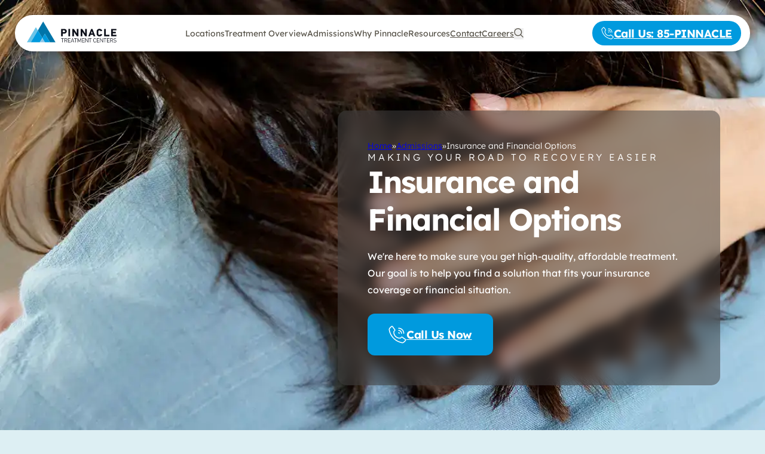

--- FILE ---
content_type: text/html; charset=UTF-8
request_url: https://pinnacletreatment.com/admissions/insurance-financial-options/
body_size: 146274
content:
<!DOCTYPE html>
<html lang="en-US">
<head> <script>
var gform;gform||(document.addEventListener("gform_main_scripts_loaded",function(){gform.scriptsLoaded=!0}),document.addEventListener("gform/theme/scripts_loaded",function(){gform.themeScriptsLoaded=!0}),window.addEventListener("DOMContentLoaded",function(){gform.domLoaded=!0}),gform={domLoaded:!1,scriptsLoaded:!1,themeScriptsLoaded:!1,isFormEditor:()=>"function"==typeof InitializeEditor,callIfLoaded:function(o){return!(!gform.domLoaded||!gform.scriptsLoaded||!gform.themeScriptsLoaded&&!gform.isFormEditor()||(gform.isFormEditor()&&console.warn("The use of gform.initializeOnLoaded() is deprecated in the form editor context and will be removed in Gravity Forms 3.1."),o(),0))},initializeOnLoaded:function(o){gform.callIfLoaded(o)||(document.addEventListener("gform_main_scripts_loaded",()=>{gform.scriptsLoaded=!0,gform.callIfLoaded(o)}),document.addEventListener("gform/theme/scripts_loaded",()=>{gform.themeScriptsLoaded=!0,gform.callIfLoaded(o)}),window.addEventListener("DOMContentLoaded",()=>{gform.domLoaded=!0,gform.callIfLoaded(o)}))},hooks:{action:{},filter:{}},addAction:function(o,r,e,t){gform.addHook("action",o,r,e,t)},addFilter:function(o,r,e,t){gform.addHook("filter",o,r,e,t)},doAction:function(o){gform.doHook("action",o,arguments)},applyFilters:function(o){return gform.doHook("filter",o,arguments)},removeAction:function(o,r){gform.removeHook("action",o,r)},removeFilter:function(o,r,e){gform.removeHook("filter",o,r,e)},addHook:function(o,r,e,t,n){null==gform.hooks[o][r]&&(gform.hooks[o][r]=[]);var d=gform.hooks[o][r];null==n&&(n=r+"_"+d.length),gform.hooks[o][r].push({tag:n,callable:e,priority:t=null==t?10:t})},doHook:function(r,o,e){var t;if(e=Array.prototype.slice.call(e,1),null!=gform.hooks[r][o]&&((o=gform.hooks[r][o]).sort(function(o,r){return o.priority-r.priority}),o.forEach(function(o){"function"!=typeof(t=o.callable)&&(t=window[t]),"action"==r?t.apply(null,e):e[0]=t.apply(null,e)})),"filter"==r)return e[0]},removeHook:function(o,r,t,n){var e;null!=gform.hooks[o][r]&&(e=(e=gform.hooks[o][r]).filter(function(o,r,e){return!!(null!=n&&n!=o.tag||null!=t&&t!=o.priority)}),gform.hooks[o][r]=e)}});
</script>
<meta charset="UTF-8"><script>if(navigator.userAgent.match(/MSIE|Internet Explorer/i)||navigator.userAgent.match(/Trident\/7\..*?rv:11/i)){var href=document.location.href;if(!href.match(/[?&]nowprocket/)){if(href.indexOf("?")==-1){if(href.indexOf("#")==-1){document.location.href=href+"?nowprocket=1"}else{document.location.href=href.replace("#","?nowprocket=1#")}}else{if(href.indexOf("#")==-1){document.location.href=href+"&nowprocket=1"}else{document.location.href=href.replace("#","&nowprocket=1#")}}}}</script><script>(()=>{class RocketLazyLoadScripts{constructor(){this.v="2.0.4",this.userEvents=["keydown","keyup","mousedown","mouseup","mousemove","mouseover","mouseout","touchmove","touchstart","touchend","touchcancel","wheel","click","dblclick","input"],this.attributeEvents=["onblur","onclick","oncontextmenu","ondblclick","onfocus","onmousedown","onmouseenter","onmouseleave","onmousemove","onmouseout","onmouseover","onmouseup","onmousewheel","onscroll","onsubmit"]}async t(){this.i(),this.o(),/iP(ad|hone)/.test(navigator.userAgent)&&this.h(),this.u(),this.l(this),this.m(),this.k(this),this.p(this),this._(),await Promise.all([this.R(),this.L()]),this.lastBreath=Date.now(),this.S(this),this.P(),this.D(),this.O(),this.M(),await this.C(this.delayedScripts.normal),await this.C(this.delayedScripts.defer),await this.C(this.delayedScripts.async),await this.T(),await this.F(),await this.j(),await this.A(),window.dispatchEvent(new Event("rocket-allScriptsLoaded")),this.everythingLoaded=!0,this.lastTouchEnd&&await new Promise(t=>setTimeout(t,500-Date.now()+this.lastTouchEnd)),this.I(),this.H(),this.U(),this.W()}i(){this.CSPIssue=sessionStorage.getItem("rocketCSPIssue"),document.addEventListener("securitypolicyviolation",t=>{this.CSPIssue||"script-src-elem"!==t.violatedDirective||"data"!==t.blockedURI||(this.CSPIssue=!0,sessionStorage.setItem("rocketCSPIssue",!0))},{isRocket:!0})}o(){window.addEventListener("pageshow",t=>{this.persisted=t.persisted,this.realWindowLoadedFired=!0},{isRocket:!0}),window.addEventListener("pagehide",()=>{this.onFirstUserAction=null},{isRocket:!0})}h(){let t;function e(e){t=e}window.addEventListener("touchstart",e,{isRocket:!0}),window.addEventListener("touchend",function i(o){o.changedTouches[0]&&t.changedTouches[0]&&Math.abs(o.changedTouches[0].pageX-t.changedTouches[0].pageX)<10&&Math.abs(o.changedTouches[0].pageY-t.changedTouches[0].pageY)<10&&o.timeStamp-t.timeStamp<200&&(window.removeEventListener("touchstart",e,{isRocket:!0}),window.removeEventListener("touchend",i,{isRocket:!0}),"INPUT"===o.target.tagName&&"text"===o.target.type||(o.target.dispatchEvent(new TouchEvent("touchend",{target:o.target,bubbles:!0})),o.target.dispatchEvent(new MouseEvent("mouseover",{target:o.target,bubbles:!0})),o.target.dispatchEvent(new PointerEvent("click",{target:o.target,bubbles:!0,cancelable:!0,detail:1,clientX:o.changedTouches[0].clientX,clientY:o.changedTouches[0].clientY})),event.preventDefault()))},{isRocket:!0})}q(t){this.userActionTriggered||("mousemove"!==t.type||this.firstMousemoveIgnored?"keyup"===t.type||"mouseover"===t.type||"mouseout"===t.type||(this.userActionTriggered=!0,this.onFirstUserAction&&this.onFirstUserAction()):this.firstMousemoveIgnored=!0),"click"===t.type&&t.preventDefault(),t.stopPropagation(),t.stopImmediatePropagation(),"touchstart"===this.lastEvent&&"touchend"===t.type&&(this.lastTouchEnd=Date.now()),"click"===t.type&&(this.lastTouchEnd=0),this.lastEvent=t.type,t.composedPath&&t.composedPath()[0].getRootNode()instanceof ShadowRoot&&(t.rocketTarget=t.composedPath()[0]),this.savedUserEvents.push(t)}u(){this.savedUserEvents=[],this.userEventHandler=this.q.bind(this),this.userEvents.forEach(t=>window.addEventListener(t,this.userEventHandler,{passive:!1,isRocket:!0})),document.addEventListener("visibilitychange",this.userEventHandler,{isRocket:!0})}U(){this.userEvents.forEach(t=>window.removeEventListener(t,this.userEventHandler,{passive:!1,isRocket:!0})),document.removeEventListener("visibilitychange",this.userEventHandler,{isRocket:!0}),this.savedUserEvents.forEach(t=>{(t.rocketTarget||t.target).dispatchEvent(new window[t.constructor.name](t.type,t))})}m(){const t="return false",e=Array.from(this.attributeEvents,t=>"data-rocket-"+t),i="["+this.attributeEvents.join("],[")+"]",o="[data-rocket-"+this.attributeEvents.join("],[data-rocket-")+"]",s=(e,i,o)=>{o&&o!==t&&(e.setAttribute("data-rocket-"+i,o),e["rocket"+i]=new Function("event",o),e.setAttribute(i,t))};new MutationObserver(t=>{for(const n of t)"attributes"===n.type&&(n.attributeName.startsWith("data-rocket-")||this.everythingLoaded?n.attributeName.startsWith("data-rocket-")&&this.everythingLoaded&&this.N(n.target,n.attributeName.substring(12)):s(n.target,n.attributeName,n.target.getAttribute(n.attributeName))),"childList"===n.type&&n.addedNodes.forEach(t=>{if(t.nodeType===Node.ELEMENT_NODE)if(this.everythingLoaded)for(const i of[t,...t.querySelectorAll(o)])for(const t of i.getAttributeNames())e.includes(t)&&this.N(i,t.substring(12));else for(const e of[t,...t.querySelectorAll(i)])for(const t of e.getAttributeNames())this.attributeEvents.includes(t)&&s(e,t,e.getAttribute(t))})}).observe(document,{subtree:!0,childList:!0,attributeFilter:[...this.attributeEvents,...e]})}I(){this.attributeEvents.forEach(t=>{document.querySelectorAll("[data-rocket-"+t+"]").forEach(e=>{this.N(e,t)})})}N(t,e){const i=t.getAttribute("data-rocket-"+e);i&&(t.setAttribute(e,i),t.removeAttribute("data-rocket-"+e))}k(t){Object.defineProperty(HTMLElement.prototype,"onclick",{get(){return this.rocketonclick||null},set(e){this.rocketonclick=e,this.setAttribute(t.everythingLoaded?"onclick":"data-rocket-onclick","this.rocketonclick(event)")}})}S(t){function e(e,i){let o=e[i];e[i]=null,Object.defineProperty(e,i,{get:()=>o,set(s){t.everythingLoaded?o=s:e["rocket"+i]=o=s}})}e(document,"onreadystatechange"),e(window,"onload"),e(window,"onpageshow");try{Object.defineProperty(document,"readyState",{get:()=>t.rocketReadyState,set(e){t.rocketReadyState=e},configurable:!0}),document.readyState="loading"}catch(t){console.log("WPRocket DJE readyState conflict, bypassing")}}l(t){this.originalAddEventListener=EventTarget.prototype.addEventListener,this.originalRemoveEventListener=EventTarget.prototype.removeEventListener,this.savedEventListeners=[],EventTarget.prototype.addEventListener=function(e,i,o){o&&o.isRocket||!t.B(e,this)&&!t.userEvents.includes(e)||t.B(e,this)&&!t.userActionTriggered||e.startsWith("rocket-")||t.everythingLoaded?t.originalAddEventListener.call(this,e,i,o):(t.savedEventListeners.push({target:this,remove:!1,type:e,func:i,options:o}),"mouseenter"!==e&&"mouseleave"!==e||t.originalAddEventListener.call(this,e,t.savedUserEvents.push,o))},EventTarget.prototype.removeEventListener=function(e,i,o){o&&o.isRocket||!t.B(e,this)&&!t.userEvents.includes(e)||t.B(e,this)&&!t.userActionTriggered||e.startsWith("rocket-")||t.everythingLoaded?t.originalRemoveEventListener.call(this,e,i,o):t.savedEventListeners.push({target:this,remove:!0,type:e,func:i,options:o})}}J(t,e){this.savedEventListeners=this.savedEventListeners.filter(i=>{let o=i.type,s=i.target||window;return e!==o||t!==s||(this.B(o,s)&&(i.type="rocket-"+o),this.$(i),!1)})}H(){EventTarget.prototype.addEventListener=this.originalAddEventListener,EventTarget.prototype.removeEventListener=this.originalRemoveEventListener,this.savedEventListeners.forEach(t=>this.$(t))}$(t){t.remove?this.originalRemoveEventListener.call(t.target,t.type,t.func,t.options):this.originalAddEventListener.call(t.target,t.type,t.func,t.options)}p(t){let e;function i(e){return t.everythingLoaded?e:e.split(" ").map(t=>"load"===t||t.startsWith("load.")?"rocket-jquery-load":t).join(" ")}function o(o){function s(e){const s=o.fn[e];o.fn[e]=o.fn.init.prototype[e]=function(){return this[0]===window&&t.userActionTriggered&&("string"==typeof arguments[0]||arguments[0]instanceof String?arguments[0]=i(arguments[0]):"object"==typeof arguments[0]&&Object.keys(arguments[0]).forEach(t=>{const e=arguments[0][t];delete arguments[0][t],arguments[0][i(t)]=e})),s.apply(this,arguments),this}}if(o&&o.fn&&!t.allJQueries.includes(o)){const e={DOMContentLoaded:[],"rocket-DOMContentLoaded":[]};for(const t in e)document.addEventListener(t,()=>{e[t].forEach(t=>t())},{isRocket:!0});o.fn.ready=o.fn.init.prototype.ready=function(i){function s(){parseInt(o.fn.jquery)>2?setTimeout(()=>i.bind(document)(o)):i.bind(document)(o)}return"function"==typeof i&&(t.realDomReadyFired?!t.userActionTriggered||t.fauxDomReadyFired?s():e["rocket-DOMContentLoaded"].push(s):e.DOMContentLoaded.push(s)),o([])},s("on"),s("one"),s("off"),t.allJQueries.push(o)}e=o}t.allJQueries=[],o(window.jQuery),Object.defineProperty(window,"jQuery",{get:()=>e,set(t){o(t)}})}P(){const t=new Map;document.write=document.writeln=function(e){const i=document.currentScript,o=document.createRange(),s=i.parentElement;let n=t.get(i);void 0===n&&(n=i.nextSibling,t.set(i,n));const c=document.createDocumentFragment();o.setStart(c,0),c.appendChild(o.createContextualFragment(e)),s.insertBefore(c,n)}}async R(){return new Promise(t=>{this.userActionTriggered?t():this.onFirstUserAction=t})}async L(){return new Promise(t=>{document.addEventListener("DOMContentLoaded",()=>{this.realDomReadyFired=!0,t()},{isRocket:!0})})}async j(){return this.realWindowLoadedFired?Promise.resolve():new Promise(t=>{window.addEventListener("load",t,{isRocket:!0})})}M(){this.pendingScripts=[];this.scriptsMutationObserver=new MutationObserver(t=>{for(const e of t)e.addedNodes.forEach(t=>{"SCRIPT"!==t.tagName||t.noModule||t.isWPRocket||this.pendingScripts.push({script:t,promise:new Promise(e=>{const i=()=>{const i=this.pendingScripts.findIndex(e=>e.script===t);i>=0&&this.pendingScripts.splice(i,1),e()};t.addEventListener("load",i,{isRocket:!0}),t.addEventListener("error",i,{isRocket:!0}),setTimeout(i,1e3)})})})}),this.scriptsMutationObserver.observe(document,{childList:!0,subtree:!0})}async F(){await this.X(),this.pendingScripts.length?(await this.pendingScripts[0].promise,await this.F()):this.scriptsMutationObserver.disconnect()}D(){this.delayedScripts={normal:[],async:[],defer:[]},document.querySelectorAll("script[type$=rocketlazyloadscript]").forEach(t=>{t.hasAttribute("data-rocket-src")?t.hasAttribute("async")&&!1!==t.async?this.delayedScripts.async.push(t):t.hasAttribute("defer")&&!1!==t.defer||"module"===t.getAttribute("data-rocket-type")?this.delayedScripts.defer.push(t):this.delayedScripts.normal.push(t):this.delayedScripts.normal.push(t)})}async _(){await this.L();let t=[];document.querySelectorAll("script[type$=rocketlazyloadscript][data-rocket-src]").forEach(e=>{let i=e.getAttribute("data-rocket-src");if(i&&!i.startsWith("data:")){i.startsWith("//")&&(i=location.protocol+i);try{const o=new URL(i).origin;o!==location.origin&&t.push({src:o,crossOrigin:e.crossOrigin||"module"===e.getAttribute("data-rocket-type")})}catch(t){}}}),t=[...new Map(t.map(t=>[JSON.stringify(t),t])).values()],this.Y(t,"preconnect")}async G(t){if(await this.K(),!0!==t.noModule||!("noModule"in HTMLScriptElement.prototype))return new Promise(e=>{let i;function o(){(i||t).setAttribute("data-rocket-status","executed"),e()}try{if(navigator.userAgent.includes("Firefox/")||""===navigator.vendor||this.CSPIssue)i=document.createElement("script"),[...t.attributes].forEach(t=>{let e=t.nodeName;"type"!==e&&("data-rocket-type"===e&&(e="type"),"data-rocket-src"===e&&(e="src"),i.setAttribute(e,t.nodeValue))}),t.text&&(i.text=t.text),t.nonce&&(i.nonce=t.nonce),i.hasAttribute("src")?(i.addEventListener("load",o,{isRocket:!0}),i.addEventListener("error",()=>{i.setAttribute("data-rocket-status","failed-network"),e()},{isRocket:!0}),setTimeout(()=>{i.isConnected||e()},1)):(i.text=t.text,o()),i.isWPRocket=!0,t.parentNode.replaceChild(i,t);else{const i=t.getAttribute("data-rocket-type"),s=t.getAttribute("data-rocket-src");i?(t.type=i,t.removeAttribute("data-rocket-type")):t.removeAttribute("type"),t.addEventListener("load",o,{isRocket:!0}),t.addEventListener("error",i=>{this.CSPIssue&&i.target.src.startsWith("data:")?(console.log("WPRocket: CSP fallback activated"),t.removeAttribute("src"),this.G(t).then(e)):(t.setAttribute("data-rocket-status","failed-network"),e())},{isRocket:!0}),s?(t.fetchPriority="high",t.removeAttribute("data-rocket-src"),t.src=s):t.src="data:text/javascript;base64,"+window.btoa(unescape(encodeURIComponent(t.text)))}}catch(i){t.setAttribute("data-rocket-status","failed-transform"),e()}});t.setAttribute("data-rocket-status","skipped")}async C(t){const e=t.shift();return e?(e.isConnected&&await this.G(e),this.C(t)):Promise.resolve()}O(){this.Y([...this.delayedScripts.normal,...this.delayedScripts.defer,...this.delayedScripts.async],"preload")}Y(t,e){this.trash=this.trash||[];let i=!0;var o=document.createDocumentFragment();t.forEach(t=>{const s=t.getAttribute&&t.getAttribute("data-rocket-src")||t.src;if(s&&!s.startsWith("data:")){const n=document.createElement("link");n.href=s,n.rel=e,"preconnect"!==e&&(n.as="script",n.fetchPriority=i?"high":"low"),t.getAttribute&&"module"===t.getAttribute("data-rocket-type")&&(n.crossOrigin=!0),t.crossOrigin&&(n.crossOrigin=t.crossOrigin),t.integrity&&(n.integrity=t.integrity),t.nonce&&(n.nonce=t.nonce),o.appendChild(n),this.trash.push(n),i=!1}}),document.head.appendChild(o)}W(){this.trash.forEach(t=>t.remove())}async T(){try{document.readyState="interactive"}catch(t){}this.fauxDomReadyFired=!0;try{await this.K(),this.J(document,"readystatechange"),document.dispatchEvent(new Event("rocket-readystatechange")),await this.K(),document.rocketonreadystatechange&&document.rocketonreadystatechange(),await this.K(),this.J(document,"DOMContentLoaded"),document.dispatchEvent(new Event("rocket-DOMContentLoaded")),await this.K(),this.J(window,"DOMContentLoaded"),window.dispatchEvent(new Event("rocket-DOMContentLoaded"))}catch(t){console.error(t)}}async A(){try{document.readyState="complete"}catch(t){}try{await this.K(),this.J(document,"readystatechange"),document.dispatchEvent(new Event("rocket-readystatechange")),await this.K(),document.rocketonreadystatechange&&document.rocketonreadystatechange(),await this.K(),this.J(window,"load"),window.dispatchEvent(new Event("rocket-load")),await this.K(),window.rocketonload&&window.rocketonload(),await this.K(),this.allJQueries.forEach(t=>t(window).trigger("rocket-jquery-load")),await this.K(),this.J(window,"pageshow");const t=new Event("rocket-pageshow");t.persisted=this.persisted,window.dispatchEvent(t),await this.K(),window.rocketonpageshow&&window.rocketonpageshow({persisted:this.persisted})}catch(t){console.error(t)}}async K(){Date.now()-this.lastBreath>45&&(await this.X(),this.lastBreath=Date.now())}async X(){return document.hidden?new Promise(t=>setTimeout(t)):new Promise(t=>requestAnimationFrame(t))}B(t,e){return e===document&&"readystatechange"===t||(e===document&&"DOMContentLoaded"===t||(e===window&&"DOMContentLoaded"===t||(e===window&&"load"===t||e===window&&"pageshow"===t)))}static run(){(new RocketLazyLoadScripts).t()}}RocketLazyLoadScripts.run()})();</script>

<meta name="viewport" content="width=device-width, initial-scale=1">
<meta name='robots' content='index, follow, max-image-preview:large, max-snippet:-1, max-video-preview:-1' />
<script data-minify="1" id="cookieyes" type="text/javascript" src="https://pinnacletreatment.com/wp-content/cache/min/1/client_data/84c273a901e94f5f5a0ebe65/script.js?ver=1769548435" data-rocket-defer defer></script>
	<!-- This site is optimized with the Yoast SEO Premium plugin v26.6 (Yoast SEO v26.6) - https://yoast.com/wordpress/plugins/seo/ -->
	<title>Paying for Addiction Treatment &amp; Drug Rehab - Insurance and Financial Options</title>
<link data-rocket-prefetch href="https://www.gstatic.com" rel="dns-prefetch">
<link data-rocket-prefetch href="https://connect.facebook.net" rel="dns-prefetch">
<link data-rocket-prefetch href="https://www.googletagmanager.com" rel="dns-prefetch">
<link data-rocket-prefetch href="https://cdn-cookieyes.com" rel="dns-prefetch">
<link data-rocket-prefetch href="https://www.google.com" rel="dns-prefetch">
<link data-rocket-prefetch href="https://pinnacletreatment.my.site.com" rel="dns-prefetch">
<style id="wpr-usedcss">img:is([sizes=auto i],[sizes^="auto," i]){contain-intrinsic-size:3000px 1500px}.wp-block-button__link{color:#fff;background-color:#32373c;border-radius:9999px;box-shadow:none;text-decoration:none;padding:calc(.667em + 2px) calc(1.333em + 2px);font-size:1.125em}:root{--bricks-vh:1vh;--bricks-transition:all 0.2s;--bricks-color-primary:#ffd64f;--bricks-color-secondary:#fc5778;--bricks-text-dark:#212121;--bricks-text-medium:#616161;--bricks-text-light:#9e9e9e;--bricks-text-info:#00b0f4;--bricks-text-success:#11b76b;--bricks-text-warning:#ffa100;--bricks-text-danger:#fa4362;--bricks-bg-info:#e5f3ff;--bricks-bg-success:#e6f6ed;--bricks-bg-warning:#fff2d7;--bricks-bg-danger:#ffe6ec;--bricks-bg-dark:#263238;--bricks-bg-light:#f5f6f7;--bricks-border-color:#dddedf;--bricks-border-radius:4px;--bricks-tooltip-bg:#23282d;--bricks-tooltip-text:#eaecef}html{-webkit-text-size-adjust:100%;text-size-adjust:auto;line-height:1.15}body{margin:0}article,aside,figcaption,figure,footer,header,main,nav,section{display:block}figure{margin:1em 40px}hr{box-sizing:content-box;height:0;overflow:visible}code{font-family:monospace;font-size:1em}small{font-size:80%}sub,sup{font-size:75%;line-height:0;position:relative;vertical-align:baseline}sub{bottom:-.25em}sup{top:-.5em}audio,video{display:inline-block}audio:not([controls]){display:none;height:0}img{border-style:none}button,input,optgroup,select,textarea{font-family:sans-serif;font-size:100%;line-height:1.15;margin:0}button,input{overflow:visible}button,select{text-transform:none}[type=reset],[type=submit],button,html [type=button]{-webkit-appearance:button}[type=button]::-moz-focus-inner,[type=reset]::-moz-focus-inner,[type=submit]::-moz-focus-inner,button::-moz-focus-inner{border-style:none;padding:0}[type=button]:-moz-focusring,[type=reset]:-moz-focusring,[type=submit]:-moz-focusring,button:-moz-focusring{outline:ButtonText dotted 1px}fieldset{padding:.35em .75em .625em}legend{box-sizing:border-box;color:inherit;display:table;max-width:100%;padding:0;white-space:normal}progress{display:inline-block;vertical-align:baseline}textarea{overflow:auto}[type=checkbox],[type=radio]{box-sizing:border-box;padding:0}[type=number]::-webkit-inner-spin-button,[type=number]::-webkit-outer-spin-button{height:auto}[type=search]{-webkit-appearance:textfield;outline-offset:-2px}[type=search]::-webkit-search-cancel-button,[type=search]::-webkit-search-decoration{-webkit-appearance:none}::-webkit-file-upload-button{-webkit-appearance:button;font:inherit}details,menu{display:block}summary{display:list-item}canvas{display:inline-block}[hidden],template{display:none}.brxe-section{align-items:center;display:flex;flex-direction:column;margin-left:auto;margin-right:auto;width:100%}@media(max-width:767px){.brxe-section{flex-wrap:wrap}}.brxe-section.bricks-lazy-hidden{background-image:none!important}.brxe-container{align-items:flex-start;display:flex;flex-direction:column;margin-left:auto;margin-right:auto;width:1100px}@media(max-width:767px){.brxe-container{flex-wrap:wrap}}.brxe-container.bricks-lazy-hidden{background-image:none!important}.brxe-block{align-items:flex-start;display:flex;flex-direction:column;width:100%}@media(max-width:767px){.brxe-block{flex-wrap:wrap}}.brxe-block.bricks-lazy-hidden{background-image:none!important}.brxe-div.bricks-lazy-hidden{background-image:none!important}[class*=brxe-]{max-width:100%}:where([class*=brxe-].has-shape>*){position:relative}svg:not([width]){min-width:1em}svg:not([height]){min-height:1em}svg.fill *{fill:inherit}svg.stroke *{stroke:inherit}span[class*=brxe-]:not(.brxe-section):not(.brxe-container):not(.brxe-block):not(.brxe-div){width:auto}#brx-footer{background-position:50%;background-size:cover;flex-shrink:0;margin-top:auto;position:relative;width:100%}.brx-popup:not(.brx-infobox-popup):not(.brx-infobox-popup-builder){align-items:center;display:flex;flex-direction:column;height:100vh;height:calc(var(--bricks-vh,1vh)*100);justify-content:center;left:0;position:fixed!important;top:0;width:100%;z-index:10000}.brx-popup:not(.brx-infobox-popup):not(.brx-infobox-popup-builder) .brx-popup-backdrop{background-color:rgba(0,0,0,.5);bottom:0;left:0;opacity:1;position:absolute;right:0;top:0;transition:all 1s ease-in-out;visibility:visible}.brx-popup:not(.brx-infobox-popup):not(.brx-infobox-popup-builder).hide{opacity:0;pointer-events:none;visibility:hidden}.brx-popup:not(.brx-infobox-popup):not(.brx-infobox-popup-builder).hide .brx-popup-backdrop{opacity:0;visibility:hidden}.brx-popup-content{background-color:#fff;margin:0;max-width:100%;overflow-y:auto;padding:30px;z-index:1}.brx-popup-content.brx-woo-quick-view{width:auto}html{font-size:62.5%}*,:after,:before,html{box-sizing:border-box}:after,:before{outline:0}*{border-color:var(--bricks-border-color)}body{-webkit-font-smoothing:antialiased;-moz-osx-font-smoothing:grayscale;background-color:#fff;background-position:50%;color:#363636;font-family:-apple-system,"system-ui",'Segoe UI',roboto,helvetica,arial,sans-serif,'Apple Color Emoji','Segoe UI Emoji','Segoe UI Symbol';font-size:15px;line-height:1.7;transition:var(--bricks-transition);transition:padding-top 0s}body.no-scroll{overflow:hidden}.brx-body{display:flex;flex-direction:column;margin:0 auto;width:100%}:where(a){border-color:currentcolor;color:currentcolor;cursor:pointer;text-decoration:none}h1,h2,h3,h4,h5,h6{margin:0;text-rendering:optimizelegibility}h1 a,h2 a,h3 a,h4 a,h5 a,h6 a{color:currentcolor}h1{font-size:2.4em}h1,h2{line-height:1.4}h2{font-size:2.1em}h3{font-size:1.8em}h3,h4{line-height:1.4}h4{font-size:1.6em}h5{font-size:1.3em}h5,h6{line-height:1.4}h6{font-size:1.1em}:where(p){margin-block:0 1.2em}:where(p:last-of-type){margin-block-end:0}:where(p:last-of-type)+h1,:where(p:last-of-type)+h2,:where(p:last-of-type)+h3,:where(p:last-of-type)+h4,:where(p:last-of-type)+h5,:where(p:last-of-type)+h6{margin-block:1.2em 0}figcaption{color:var(--bricks-text-light);font-size:.9em;margin:1em 0;text-align:center}img{height:auto;max-width:100%;outline:0;vertical-align:middle}.bricks-lazy-hidden.wait,.bricks-lazy-load-isotope.wait{background-image:url("[data-uri]")!important;background-position:50% 50%;background-repeat:no-repeat;background-size:32px;filter:brightness(.5);transition:all 0s}audio,iframe{max-width:100%}button{border:none;cursor:pointer;outline:0;padding:0}blockquote{border-left-style:solid;border-left-width:4px;font-family:georgia,'Times New Roman',times,serif;font-size:1.3em;margin:15px 0;padding:0 0 0 30px;position:relative}blockquote cite{display:block;font-size:.8em;font-style:normal;margin-top:.5em;opacity:.5;text-transform:uppercase}hr{border:none;border-top:1px solid var(--bricks-border-color);margin:1em 0}pre{background-color:var(--bricks-bg-light);color:#fc1f49;font-family:monospace;font-size:13px;margin:0;padding:10px 15px;white-space:pre-wrap}table{width:100%}table[class*=brxe-]{display:table}label{color:var(--bricks-text-light);display:block;font-weight:400;margin-bottom:5px}button,input,optgroup,select,textarea{font-family:inherit;text-align:inherit}.input,input:not([type=submit]),select,textarea{border-style:solid;border-width:1px;box-shadow:none;color:currentcolor;font-size:inherit;line-height:40px;outline:0;padding:0 12px;transition:var(--bricks-transition);width:100%}input[type=range]{border:none;height:auto;line-height:1;padding:0}input[type=button],input[type=checkbox],input[type=radio]{width:auto}input[type=checkbox],input[type=radio],input[type=submit],select{cursor:pointer}select{-webkit-appearance:none;appearance:none;background-color:transparent;background-image:linear-gradient(45deg,transparent 50%,gray 0),linear-gradient(135deg,gray 50%,transparent 0);background-position:calc(100% - 20px) calc(50% + 2px),calc(100% - 16px) calc(50% + 2px);background-repeat:no-repeat;background-size:4px 4px,4px 4px;border-radius:0}textarea{height:auto;line-height:inherit!important;min-height:90px;padding:10px 12px}::placeholder{color:var(--bricks-border-color)}.skip-link{clip:rect(1px,1px,1px,1px);background:#000;border-bottom-right-radius:8px;color:#fff;font-weight:700;height:1px;left:0;overflow:hidden;padding:5px 10px;position:absolute;top:0;transition:transform .1s;white-space:nowrap;width:1px;z-index:9999}.skip-link:focus{clip:auto;height:auto;overflow:visible;width:auto}body.bricks-is-frontend :focus-visible{outline:auto}@supports not selector(:focus-visible){body.bricks-is-frontend :focus{outline:auto}}.brx-has-megamenu.open .brx-megamenu{opacity:1;visibility:visible}.brx-megamenu{left:0;opacity:0;position:absolute;transition-duration:.2s;transition-property:opacity,transform,visibility;transition-timing-function:ease;visibility:hidden;width:100%;z-index:998}.brx-megamenu:not(.brx-submenu-positioned){display:none!important}.brx-has-multilevel .open>ul,.brx-has-multilevel.open>ul{opacity:1;transform:translate(0);visibility:visible}.brx-has-multilevel .open.active,.brx-has-multilevel .open.active>ul>li,.brx-has-multilevel.open.active,.brx-has-multilevel.open.active>ul>li{display:flex}.brx-has-multilevel .menu-item a{width:100%}.brx-has-multilevel .open:not(.active)>.brx-submenu-toggle{display:none}.brx-has-multilevel>ul ul{transform:translate(20px);transition:transform .1s cubic-bezier(0,0,.2,1);will-change:transform}.brx-has-multilevel ul:not(.brx-multilevel-overflow-right){left:0!important}.brx-has-multilevel ul .active>.brx-submenu-toggle,.brx-has-multilevel ul li:not(.open){display:none}.brx-submenu-toggle{align-items:center;cursor:pointer;display:flex}.brx-submenu-toggle.icon-right button{margin-left:10px}.brx-submenu-toggle button,.brx-submenu-toggle button>*{align-items:center;background-color:transparent;color:currentcolor;display:flex;transition:transform .1s cubic-bezier(0,0,.2,1);will-change:transform}.brx-multilevel-overflow-right,.brx-multilevel-overflow-right ul,.brx-submenu-overflow-right{left:auto!important;right:0!important}.brx-sub-submenu-overflow-right,.brx-sub-submenu-overflow-right ul,.brx-submenu-overflow-right ul{left:auto!important;right:100%!important}#brx-content{flex:1;position:relative;width:100%}#brx-content>.woocommerce{margin-left:auto;margin-right:auto}.bricks-layout-item{line-height:1.6;position:relative}.bricks-layout-item:last-child img{padding-bottom:0!important}.bricks-layout-item .meta{width:100%}.bricks-layout-item .meta span:first-child{padding:0}.bricks-layout-item .meta span+span{padding:0 5px}.bricks-layout-item .meta span+span:before{content:" ·";left:-5px;position:relative}li.bricks-gutter-sizer{pointer-events:none;position:absolute;top:-99999px;visibility:hidden;width:var(--gutter)!important}.bricks-masonry{--columns:3;--gutter:10px;display:flex;flex-flow:row wrap;position:relative}.bricks-masonry>:not(.bricks-gutter-sizer){margin-bottom:var(--gutter);width:calc(100%/var(--columns) - var(--gutter)*(var(--columns) - 1)/ var(--columns))}#brx-header{background-position:50%;background-size:cover;position:relative;width:100%}#brx-header.transparent{background:0 0;border:none;box-shadow:none;color:#fff}.bricks-search-form{align-items:stretch;display:flex!important;justify-content:space-between;position:relative;width:100%}.bricks-search-form label{align-self:center;margin-inline-end:10px}.bricks-search-form input[type=search]{background-color:inherit;color:currentcolor;display:inline-block;max-width:100%;padding:0 20px;width:auto}.bricks-search-form button{align-items:center;display:flex;justify-content:center;position:relative;white-space:nowrap}.bricks-search-form input{line-height:40px;width:100%}.bricks-button{align-items:center;border-width:0;display:inline-flex;gap:10px;justify-content:center;letter-spacing:.5px;padding:.5em 1em;text-align:center}.bricks-button.sm{font-size:.9em;padding:.4em 1em}.bricks-button.lg{font-size:1.1em;padding:.6em 1em}.bricks-button.block{width:100%}.bricks-button.circle{border-radius:100px!important}.bricks-lightbox a{cursor:zoom-in}.bricks-background-video-wrapper{background-size:cover;height:100%;left:0;overflow:hidden;pointer-events:none;position:absolute!important;top:0;width:100%;z-index:-1}.bricks-background-video-wrapper iframe,.bricks-background-video-wrapper video{border:none;height:inherit;left:50%;max-width:none;position:absolute;top:50%;transform:translate(-50%,-50%);width:inherit}.bricks-background-video-wrapper iframe[poster],.bricks-background-video-wrapper video[poster]{object-fit:cover}.bricks-background-video-wrapper .bricks-video-poster-image{height:inherit;left:50%;object-fit:cover;position:absolute;top:50%;transform:translate(-50%,-50%);width:inherit;z-index:1}.screen-reader-text,.screen-reader-text span{clip:rect(1px,1px,1px,1px);height:1px;overflow:hidden;position:absolute!important;white-space:nowrap;width:1px}.screen-reader-text span:focus,.screen-reader-text:focus{clip:auto!important;background-color:#f1f1f1;border-radius:3px;box-shadow:0 0 2px 2px rgba(0,0,0,.6);color:#21759b;display:block;font-size:14px;font-size:.875rem;font-weight:700;height:auto;left:5px;line-height:normal;padding:15px 23px 14px;text-decoration:none;top:5px;width:auto;z-index:100000}.bricks-pagination ul{display:flex;flex-wrap:wrap;gap:20px;justify-content:center;list-style-type:none;margin:0;padding:0}.brx-load-more-hidden,.brx-query-trail:not(.bricks-isotope-sizer){display:none!important}.bricks-isotope-sizer{pointer-events:none;position:absolute;top:-99999px;visibility:hidden}.aligncenter{display:block;margin:.5em auto}.alignright{float:right;margin:.5em 0 .5em 1em}.alignleft{float:left;margin:.5em 1em .5em 0}a img.alignright{float:right;margin:.5em 0 .5em 1em}a img.alignleft{float:left;margin:.5em 1em .5em 0}a img.aligncenter{display:block;margin-left:auto;margin-right:auto}.wp-block-image,.wp-block-video,figure[class^=wp-block-]{margin:1em 0}.wp-block-image:not(.wp-block-gallery .wp-block-image),figure[class^=wp-block-]:not(.wp-block-gallery figure):not([class^=align]){width:100%}.wp-block-image figure{width:auto}.aligncenter img{margin-left:auto;margin-right:auto}.aligncenter a,.aligncenter img{display:block}.bricks-background-primary{background-color:var(--bricks-color-primary)}body.noscroll,html.noscroll{overflow:hidden}.full-container{width:100%}main section:not(.sticky-frame){z-index:1;position:relative}section.margined-frame>div{width:100%;min-height:calc(100vh - 20px);display:-webkit-flex;display:flex;border-radius:var(--br-lg);overflow:hidden;padding:var(--space-xxl) var(--space-sm) var(--space-md)}section.sticky-frame.margined-frame{padding:var(--space-mini)}section.image-spread:before{background:-moz-linear-gradient(top,rgba(221,239,243,0) 0,#ddeff3 100%);background:-webkit-gradient(left top,left bottom,color-stop(0,rgba(221,239,243,0)),color-stop(100%,#ddeff3));background:-webkit-linear-gradient(top,rgba(221,239,243,0) 0,#ddeff3 100%);background:-o-linear-gradient(top,rgba(221,239,243,0) 0,#ddeff3 100%);background:-ms-linear-gradient(top,rgba(221,239,243,0) 0,#ddeff3 100%);background:linear-gradient(to bottom,rgba(221,239,243,0) 0,#ddeff3 100%);width:100%;height:100px;top:-100px;left:0;content:"";display:block;pointer-events:none;position:absolute}strong{font-weight:700}[class*="-link"] a,p a,span a{-webkit-transition:.15s ease-in-out;transition:.15s all ease-in-out}p a:active,p a:focus,p a:hover{text-decoration:underline}.dk-gray-link a{color:var(--bricks-color-qxfucr)!important}.dk-gray-link a:active,.dk-gray-link a:focus,.dk-gray-link a:hover{color:var(--bricks-color-vbumbh)!important}@keyframes submenu_anim{0%{opacity:0}25%{opacity:0;transform:translate3d(0,10px,0)}100%{opacity:1;transform:translate3d(0,0,0)}}@-webkit-keyframes submenu_anim{0%{opacity:0}25%{opacity:0;-webkit-transform:translate3d(0,10px,0)}100%{opacity:1;-webkit-transform:translate3d(0,0,0)}}.main-nav-wrap>li.brxe-dropdown>.brx-submenu-toggle{position:relative}.main-nav-wrap>a:after,.main-nav-wrap>li.brxe-dropdown>.brx-submenu-toggle:after{background-color:var(--bricks-color-vbumbh);width:100%;height:2px;bottom:-5px;left:0;content:"";display:block;-webkit-transform:scaleX(0);transform:scaleX(0);-webkit-transform-origin:left;transform-origin:left;-webkit-transition:.15s ease-out;transition:.15s all ease-out;position:absolute}.main-nav-wrap>a:focus::after,.main-nav-wrap>a:hover::after,.main-nav-wrap>li.brxe-dropdown.open.active>.brx-submenu-toggle:after,.main-nav-wrap>li.brxe-dropdown>.brx-submenu-toggle:focus::after,.main-nav-wrap>li.brxe-dropdown>.brx-submenu-toggle:hover::after{-webkit-transform:scale3d(1,1,1);transform:scale3d(1,1,1)}.main-nav-wrap>li.brxe-dropdown.open.active>.brx-submenu-toggle:after{background-color:var(--bricks-color-xeijjm)}.level-2-subnav-wrap>div p{cursor:pointer}.has-subnav-menus .brx-submenu-toggle a:after,.level-2-subnav-wrap>div p:after{background-color:var(--bricks-color-vbumbh);width:calc(100% + 20px);height:2px;bottom:-5px;left:0;content:"";display:block;-webkit-transform:scaleX(0);transform:scaleX(0);-webkit-transform-origin:left;transform-origin:left;-webkit-transition:.15s ease-out;transition:.15s all ease-out;position:absolute}.has-subnav-menus .brx-submenu-toggle a:focus::after,.has-subnav-menus .brx-submenu-toggle a:hover::after,.level-2-subnav-wrap>div.active p:after,.level-2-subnav-wrap>div:focus p:after,.level-2-subnav-wrap>div:hover p:after{-webkit-transform:scale3d(1,1,1);transform:scale3d(1,1,1)}.level-2-subnav-wrap>div svg{-webkit-transform-origin:center center;transform-origin:center center;-webkit-transition:.15s ease-in-out;transition:.15s all ease-in-out}.has-subnav-menus ul.bricks-nav-menu>li.open.active .brx-submenu-toggle button,.level-2-subnav-wrap>div.active svg{-webkit-transform:rotate(-45deg);transform:rotate(-45deg)}nav>ul>li.custom-indent ul>li:not(:first-child){padding-left:var(--space-xxs)}nav>ul>li.custom-indent ul>li:not(:first-child)::before{top:0;left:5px;font-size:14px;font-weight:400;line-height:1.75;color:var(--bricks-color-gaayct);content:"-";-webkit-transition:.15s ease-in-out;transition:.15s all ease-in-out;position:absolute}nav>ul>li.custom-indent ul>li:not(:first-child):has(a:focus)::before,nav>ul>li.custom-indent ul>li:not(:first-child):has(a:hover)::before{color:var(--bricks-color-vbumbh)}.has-subnav-menus .subnav-wrapper{display:none;opacity:0}.has-subnav-menus ul.bricks-nav-menu{position:relative}.has-subnav-menus .brx-submenu-toggle a{position:relative}.has-subnav-menus .brx-submenu-toggle button{-webkit-transform-origin:center center;transform-origin:center center}.has-subnav-menus ul.bricks-nav-menu>li{position:static}.has-subnav-menus ul.bricks-nav-menu li:not(.menu-item-has-children) a{-webkit-transition:.15s ease-in-out;transition:.15s all ease-in-out}.has-subnav-menus ul li.current-menu-item>a,.main-nav-wrap .nav-tax-list a.current-item{width:auto;display:inline-block;position:relative}.has-subnav-menus ul li.current-menu-item>a:after,.main-nav-wrap .nav-tax-list a.current-item:after{background-color:var(--bricks-color-fwxidk);width:100%;height:2px;bottom:-3px;left:0;content:"";display:inline-block;position:absolute}.has-subnav-menus ul.bricks-nav-menu li:not(.menu-item-has-children) a:focus,.has-subnav-menus ul.bricks-nav-menu li:not(.menu-item-has-children) a:hover{color:var(--bricks-color-srnfoi)}.has-subnav-menus ul.sub-menu{background-color:transparent;width:300px;top:0;left:calc(100% + var(--space-xm));white-space:normal;-webkit-flex-direction:column;flex-direction:column;gap:10px;border-left:1px solid rgba(0,0,0,.15);opacity:0;padding-left:var(--space-xm)}.has-subnav-menus .bricks-nav-menu li.open[data-static]>.sub-menu{display:-webkit-flex!important;display:flex!important;-webkit-animation:.25s ease-out forwards submenu_anim;animation:.25s ease-out forwards submenu_anim;position:absolute!important}.has-subnav-menus ul.sub-menu li{line-height:1}.has-subnav-menus ul.sub-menu li a{line-height:1.75;color:var(--bricks-color-gaayct);padding:0}#mnav-back{display:none;opacity:0}.mobile-subnav{display:none;opacity:0;position:relative}.nav-items-wrap a.has-children *{pointer-events:none}.nav-items-wrap a.has-children svg,.nav-items-wrap a.has-children svg path{-webkit-transition:.15s ease-in-out;transition:.15s all ease-in-out}.nav-items-wrap a.has-children svg{-webkit-transform-origin:center center;transform-origin:center center}.nav-items-wrap a.has-children:focus svg,.nav-items-wrap a.has-children:hover svg{-webkit-transform:rotate(-90deg);transform:rotate(-90deg)}.nav-items-wrap a.has-children:focus svg path,.nav-items-wrap a.has-children:hover svg path{fill:var(--bricks-color-vbumbh)}.page-secondary-navigation{opacity:0!important;-webkit-transition:.2s ease-in-out;transition:.2s all ease-in-out}.page-secondary-navigation.active{opacity:1!important}.main-nav-wrap .brxe-search button.toggle{width:auto;height:auto;position:relative}.main-nav-wrap .brxe-search button.toggle svg path,.main-nav-wrap .brxe-search button.toggle:after{-webkit-transition:.15s ease-in-out;transition:.15s all ease-in-out}.main-nav-wrap .brxe-search button.toggle:after{background-color:var(--bricks-color-vbumbh);width:28px;height:28px;top:-6px;left:-6px;content:"";display:block;border-radius:50%;z-index:0;-webkit-transform:scale3d(0,0,1);transform:scale3d(0,0,1);-webkit-transform-origin:center center;transform-origin:center center;position:absolute}.main-nav-wrap .brxe-search button.toggle:active::after,.main-nav-wrap .brxe-search button.toggle:focus::after,.main-nav-wrap .brxe-search button.toggle:hover::after{-webkit-transform:scale3d(1,1,1);transform:scale3d(1,1,1)}.main-nav-wrap .brxe-search button.toggle svg{z-index:1}.main-nav-wrap .brxe-search button.toggle:active svg path,.main-nav-wrap .brxe-search button.toggle:focus svg path,.main-nav-wrap .brxe-search button.toggle:hover svg path{fill:#fff}.main-nav-wrap .bricks-search-inner{background-color:var(--bricks-color-czdfhs);max-width:800px;height:400px!important;top:50%;border-radius:var(--br-lg);-webkit-transform:translateY(-50%);transform:translateY(-50%);margin:0 auto;padding:var(--space-sm);position:relative}.main-nav-wrap .bricks-search-inner:before{background-image:var(--wpr-bg-9b181b16-9952-4303-a062-cd3213b89de4);background-size:contain;background-repeat:no-repeat;width:68.75px;height:50px;top:50px;left:50%;content:"";display:block;-webkit-transform:translateX(-50%);transform:translateX(-50%);position:absolute}.main-nav-wrap .bricks-search-overlay button.close{background-color:#f2f2f2!important;width:60px;height:60px;right:15px;font-size:50px;color:var(--bricks-color-vbumbh);border-radius:var(--br-sm);-webkit-transition:.15s ease-in-out;transition:.15s all ease-in-out;padding:20px 25px 30px}.main-nav-wrap .bricks-search-overlay button.close:active,.main-nav-wrap .bricks-search-overlay button.close:focus,.main-nav-wrap .bricks-search-overlay button.close:hover{background-color:var(--bricks-color-vbumbh)!important;color:var(--bricks-color-czdfhs)}.mobile-navigation .brxe-search{width:100%;max-width:550px}.mobile-navigation .brxe-search form{border-bottom:1px solid var(--bricks-color-rdhkwy);padding-bottom:var(--space-micro)}.mobile-navigation .brxe-search form input{padding:0}.mobile-navigation .brxe-search form button{width:44px}.mobile-navigation .brxe-search form button svg path,.mobile-navigation .brxe-search form button:after{-webkit-transition:.15s ease-in-out;transition:.15s all ease-in-out}.mobile-navigation .brxe-search form button:after{background-color:var(--bricks-color-vbumbh);width:40px;height:40px;top:0;left:0;content:"";display:block;border-radius:50%;z-index:0;-webkit-transform:scale3d(0,0,1);transform:scale3d(0,0,1);-webkit-transform-origin:center center;transform-origin:center center;position:absolute}.mobile-navigation .brxe-search form button:active::after,.mobile-navigation .brxe-search form button:focus::after,.mobile-navigation .brxe-search form button:hover::after{-webkit-transform:scale3d(1,1,1);transform:scale3d(1,1,1)}.mobile-navigation .brxe-search form button svg{z-index:1;position:relative}.mobile-navigation .brxe-search form button:active svg path,.mobile-navigation .brxe-search form button:focus svg path,.mobile-navigation .brxe-search form button:hover svg path{fill:#fff}.form-standard .gform_heading{display:none!important}.form-standard.form-dark input:not([type=submit]),.form-standard.form-dark label,.form-standard.form-dark legend,.form-standard.form-dark select,.form-standard.form-dark textarea{color:var(--bricks-color-zcofnz)!important}.form-standard .gform_wrapper.gform_validation_error .gform_fields{row-gap:65px!important}.form-standard .ginput_container{margin-top:0!important}.form-standard .gfield{position:relative}.form-standard [class*=gfield--type-handlfree_utm]{display:none!important}.form-standard input,.form-standard label,.form-standard select,.form-standard textarea{font-size:16px!important}.form-standard legend{font-size:14px!important}.form-standard .gfield label,.form-standard .gfield legend{font-weight:500!important;letter-spacing:-.5px!important;line-height:1!important}.form-standard .gfield:not(.gfield--type-textarea):not(.gfield--type-checkbox):not(.gfield--type-radio) label{top:50%;pointer-events:none;-webkit-transform:translateY(-50%);transform:translateY(-50%);-webkit-transition:.15s ease-in-out;transition:.15s all ease-in-out;margin:0!important;position:absolute}.form-standard .gfield.gfield--type-select label,.form-standard .gfield:not(.gfield--type-textarea):not(.gfield--type-checkbox):not(.gfield--type-radio).focus label{font-size:10px!important;opacity:.75;-webkit-transform:translate3d(0,-35px,0)!important;transform:translate3d(0,-35px,0)!important}.form-standard .gfield.gfield--type-select label{font-size:14px!important}.form-standard input:not([type=submit]):not([type=radio]):not([type=checkbox]),.form-standard select{background-color:transparent!important;border-top:none!important;border-left:none!important;border-right:none!important;border-bottom:1px solid #c8d0dd!important;border-radius:0!important;box-shadow:none!important;padding-inline:0!important}.form-standard textarea{background-color:var(--bricks-color-alsumc)!important;border:1px solid #c8d0dd!important}.form-standard input[type=radio]{background-color:var(--bricks-color-alsumc)!important;border-color:#c8d0dd!important}.form-standard .gform_footer{margin-top:var(--space-md)!important}.form-standard input[type=submit]{background-color:var(--bricks-color-vbumbh)!important;width:100%!important;font-size:18.67px!important;font-weight:700!important;color:var(--bricks-color-czdfhs)!important;border-radius:var(--br-sm)!important;padding:var(--space-xs) var(--space-lg)!important}.form-standard input[type=submit]:focus,.form-standard input[type=submit]:hover{background-color:var(--bricks-color-srnfoi)!important}.form-standard .gfield_validation_message{position:absolute}.quick-search-widget{display:-webkit-flex;display:flex;-webkit-justify-content:center;justify-content:center;-webkit-flex-direction:column;flex-direction:column;gap:var(--space-xm);margin-top:var(--space-xs)}.quick-search-widget-inner{display:-webkit-flex;display:flex;-webkit-justify-content:center;justify-content:center;-webkit-align-items:center;align-items:center;-webkit-flex-wrap:wrap;flex-wrap:wrap;gap:var(--space-mini)}.quick-search-widget-inner p{margin:0}.quick-search-widget-inner label{background-color:var(--bricks-color-czdfhs);width:0;height:0;top:-9999px;left:-9999px;color:var(--bricks-color-qxfucr);-webkit-clip-path:rect(0 0 0 0);clip-path:rect(0 0 0 0);opacity:0;position:absolute}.quick-search-widget-inner select{width:fit-content;background-color:#ecfefe;font-size:14px;font-weight:300;line-height:1.2;color:var(--bricks-color-qxfucr);border:none;border-radius:20px;box-shadow:0 4px 4px 0 rgba(0,0,0,.1);padding:var(--space-mini) var(--space-xm) var(--space-mini) var(--space-xs)}.quick-search-btn-wrap{display:-webkit-flex;display:flex;-webkit-justify-content:center;justify-content:center}.accordion-content-wrapper:has(.text-info-widget){overflow:unset}@media screen and (min-width:640px){.form-standard input[type=submit]{width:auto!important}}@media screen and (max-width:640px){section.hero-full.shift:has(.blurred-block){background-size:auto 80vw!important}}@media screen and (max-width:767px){section.hero-full:has(.blurred-block){background-position:top center!important;background-size:contain!important;background-color:var(--bricks-color-wqoszo)!important;min-height:unset;padding-block:0}section.hero-full.small:has(.blurred-block){background-size:auto 55vw!important}section.hero-full:has(.blurred-block)>.brxe-container{padding-top:45vw}section.hero-full .blurred-block{margin-bottom:0}}@media screen and (max-width:1480px){ul.brx-dropdown-content .nav-tagline{opacity:1;-webkit-transition:.15s ease-in-out;transition:.15s all ease-in-out}ul.brx-dropdown-content:has(.menu-item-has-children.open.active) .nav-tagline{opacity:0}}:root{--bricks-color-104108:#f5f5f5;--bricks-color-3e6c6e:#e0e0e0;--bricks-color-7da4ec:#9e9e9e;--bricks-color-9e4ea2:#616161;--bricks-color-97e016:#424242;--bricks-color-355277:#212121;--bricks-color-9e308a:#ffeb3b;--bricks-color-2a23a8:#ffc107;--bricks-color-7669ff:#ff9800;--bricks-color-680b37:#ff5722;--bricks-color-81fe81:#f44336;--bricks-color-88c674:#9c27b0;--bricks-color-2cc662:#2196f3;--bricks-color-e8012b:#03a9f4;--bricks-color-5d5ebd:#81D4FA;--bricks-color-d3e994:#4caf50;--bricks-color-3a458a:#8bc34a;--bricks-color-04b9cb:#cddc39;--bricks-color-qxfucr:#415364;--bricks-color-zcofnz:#646e7d;--bricks-color-rdhkwy:#7689a5;--bricks-color-gaayct:#575349;--bricks-color-srnfoi:#0075a9;--bricks-color-vbumbh:#009ade;--bricks-color-wqoszo:#ddeff3;--bricks-color-xeijjm:#3bbfad;--bricks-color-czdfhs:#ffffff;--bricks-color-fwxidk:#d0cdc6}:root{--space-micro:5px;--space-mini:10px;--space-xxs:15px;--space-xs:20px;--space-sm:25px;--space-xm:35px;--space-md:50px;--space-lg:75px;--space-xl:100px;--space-xxl:125px;--br-xs:8px;--br-sm:12px;--br-md:15px;--br-lg:20px}html{background-color:var(--bricks-color-wqoszo)}body{background:0 0}:where(:root) .bricks-color-primary{color:var(--bricks-color-vbumbh)}:where(:root) .bricks-background-primary{background-color:var(--bricks-color-vbumbh)}html{font-size:100%}body{font-size:16px;font-family:Lexend;font-weight:300;line-height:1.75;color:var(--bricks-color-qxfucr);letter-spacing:0}h1,h2,h3,h4,h5,h6{font-family:Lexend;letter-spacing:0;line-height:1.25}h1{font-size:51px;letter-spacing:-2px}h2{font-size:42px;letter-spacing:-2px;font-weight:600;color:var(--bricks-color-rdhkwy)}h3{font-size:35px;letter-spacing:-2px;font-weight:600}h4{font-size:29px;letter-spacing:-1.5px}h5{font-size:24.5px;letter-spacing:0}h6{font-size:21px;letter-spacing:0}.bricks-button{font-size:18.67px;font-family:Lexend;font-weight:700;line-height:1;letter-spacing:0;transition:.15s all ease-in-out;border-radius:var(--br-sm)}:root .bricks-button[class*=primary]{font-size:18.67px;color:var(--bricks-color-czdfhs);font-weight:700;letter-spacing:-.5px;border-radius:var(--br-sm)}:root .bricks-button[class*=primary]:not(.outline){background-color:var(--bricks-color-vbumbh)}:root .bricks-button[class*=primary]:not(.outline):hover{background-color:var(--bricks-color-srnfoi)}:root .bricks-button[class*=primary]:not(.outline):active{background-color:var(--bricks-color-srnfoi)}:root .bricks-button[class*=primary]:not(.outline):focus{background-color:var(--bricks-color-srnfoi)}:root .bricks-button[class*=light]:not(.bricks-lightbox){color:var(--bricks-color-vbumbh);font-size:18.67px;font-weight:700;letter-spacing:-.5px;border-radius:var(--br-sm)}:root .bricks-button[class*=light]:not(.outline):not(.bricks-lightbox){background-color:var(--bricks-color-czdfhs)}:root .bricks-button[class*=light]:not(.outline):not(.bricks-lightbox):hover{background-color:var(--bricks-color-srnfoi)}:root .bricks-button[class*=light]:not(.outline):not(.bricks-lightbox):active{background-color:var(--bricks-color-srnfoi)}:root .bricks-button[class*=light]:not(.outline):not(.bricks-lightbox):focus{background-color:var(--bricks-color-srnfoi)}.bricks-button.md{padding-top:var(--space-xs);padding-right:var(--space-xm);padding-bottom:var(--space-xs);padding-left:var(--space-xm)}.bricks-button.sm{padding-top:var(--space-mini);padding-right:var(--space-xxs);padding-bottom:var(--space-mini);padding-left:var(--space-xxs)}.bricks-button.lg{padding-top:var(--space-sm);padding-right:var(--space-lg);padding-bottom:var(--space-sm);padding-left:var(--space-lg)}:root .bricks-button[class*=light]:not(.bricks-lightbox):hover{color:var(--bricks-color-czdfhs)}:root .bricks-button[class*=light]:not(.bricks-lightbox):active{color:var(--bricks-color-czdfhs)}:root .bricks-button[class*=light]:not(.bricks-lightbox):focus{color:var(--bricks-color-czdfhs)}:root .bricks-button[class*=secondary]{letter-spacing:-.5px}:root .bricks-button[class*=dark]{color:var(--bricks-color-czdfhs)}:root .bricks-button[class*=dark]:not(.outline){background-color:var(--bricks-color-srnfoi)}:root .bricks-button[class*=dark]:not(.outline):hover{background-color:var(--bricks-color-vbumbh)}:root .bricks-button[class*=dark]:not(.outline):active{background-color:var(--bricks-color-vbumbh)}:root .bricks-button[class*=dark]:not(.outline):focus{background-color:var(--bricks-color-vbumbh)}@media (min-width:1400px){.brxe-container{width:1400px}#brx-content.wordpress{width:1400px}}@media (max-width:478px){.bricks-button{font-size:16px}:root .bricks-button[class*=primary]{font-size:16px}:root .bricks-button[class*=light]:not(.bricks-lightbox){font-size:16px}#brxe-xctwgh{max-width:calc(100% - 140px)}}#brxe-dnyaoz{height:22px;width:auto}#brxe-nkzoec{color:var(--bricks-color-czdfhs);text-align:center;text-wrap:pretty}#brxe-nkzoec a{color:var(--bricks-color-czdfhs);text-align:center;text-wrap:pretty;font-size:inherit}#brxe-nkzoec a{text-decoration:underline}#brxe-qfscvl{align-items:center;flex-direction:row;justify-content:center;column-gap:var(--space-mini);row-gap:var(--space-micro)}#close-website-banner{height:16px;stroke:var(--bricks-color-czdfhs);width:auto;position:absolute;right:20px;cursor:pointer}#website-banner{background-color:var(--bricks-color-srnfoi);padding-top:var(--space-micro);padding-right:var(--space-sm);padding-bottom:var(--space-micro);padding-left:var(--space-sm);border-bottom-right-radius:var(--br-xs);border-bottom-left-radius:var(--br-xs);position:absolute;z-index:999;box-shadow:0 5px 10px 0 rgba(0,0,0,.25);flex-direction:row;align-items:center;transform:translateY(-100%);width:100%}@media screen and (max-width:1100px){#website-banner{padding-right:var(--space-md)!important}}@media (max-width:767px){h1{font-size:39px}h2{font-size:34px}h3{font-size:30.5px}h4{font-size:27px}h5{font-size:24px}#brxe-nkzoec{font-size:14px;line-height:1.25}#brxe-nkzoec a{font-size:14px;line-height:1.25;font-size:inherit}#website-banner{padding-right:var(--space-xxs);padding-left:var(--space-xxs)}}.brxe-dropdown{cursor:pointer;display:flex;flex-direction:column;position:relative}.brxe-dropdown[data-static] .open>.brx-dropdown-content,.brxe-dropdown[data-static].open>.brx-dropdown-content{display:block}.brxe-dropdown[data-static] .brx-dropdown-content{display:none;position:static}.brxe-dropdown:not([data-toggle=click]):hover .brx-dropdown-content:after{bottom:100%;content:"";height:var(--brx-dropdown-height-before,0);position:absolute;width:100%;z-index:1}.brxe-dropdown.open>.brx-dropdown-content{opacity:1;visibility:visible}.brxe-dropdown:not(.open) .brx-dropdown-content{pointer-events:none}.brxe-dropdown .brx-submenu-toggle{gap:10px}.brxe-dropdown .brxe-dropdown:not([data-toggle=click]):hover:before{display:none}.brxe-dropdown .brxe-dropdown .brx-dropdown-content{left:100%;top:0}.brx-dropdown-content{background-color:#fff;cursor:auto;display:flex;flex-direction:column;list-style-type:none;margin:0;min-width:200px;opacity:0;padding:0;position:absolute;top:100%;transition-duration:.2s;transition-property:opacity,transform,visibility;transition-timing-function:ease;visibility:hidden;z-index:1001}.brx-dropdown-content:not(.brx-submenu-positioned){display:none!important}.brx-multilevel-back{align-items:center;cursor:pointer;display:flex;gap:3px;width:100%}:where(.brxe-search) button{align-items:center;background-color:transparent;cursor:pointer;display:flex;gap:.5em;height:40px;justify-content:center;width:60px}:where(.brxe-search) button svg:not([height]){height:inherit}.bricks-search-overlay{background-color:#fff;background-position:50%;background-size:cover;bottom:0;color:var(--bricks-text-medium);height:100%;left:0;opacity:0;position:fixed;right:0;text-align:center;top:0;transform:scale(1.1);transition:all .4s;visibility:hidden;width:100%;z-index:-1}.bricks-search-overlay:after{bottom:0;content:"";left:0;position:absolute;right:0;top:0}.bricks-search-overlay.show{opacity:1;transform:scale(1);visibility:visible;z-index:999}.bricks-search-overlay .bricks-search-inner{align-items:center;display:flex;flex-direction:column;height:100%;justify-content:center;position:relative;z-index:1}.bricks-search-overlay .close{background-color:transparent!important;cursor:pointer;font-size:60px;line-height:1;position:fixed;right:30px;text-align:center;top:15px;z-index:1}.bricks-search-overlay .title{margin:0 0 1em}.bricks-search-overlay .bricks-search-form{max-width:600px}.bricks-search-overlay .bricks-search-form input[type=search]{background-color:transparent;border-radius:0;font-size:1.4em;line-height:60px;text-align:center;width:100%}.brxe-logo{color:currentcolor;font-size:20px;font-weight:600;line-height:1}.brxe-logo img{display:block;height:auto;width:auto}.brxe-logo a{color:currentcolor;display:inline-block}#brxe-acziot{display:none}#brxe-xhjsjr .bricks-site-logo{height:35px;width:auto}#brxe-xhjsjr{margin-bottom:var(--space-micro);margin-left:var(--space-micro)}@media screen and (min-width:1065px){#brxe-xhjsjr{display:none}}@media (max-width:991px){#brxe-glcoeh{height:25px;width:auto}#brxe-acziot{width:50px;height:50px;border:5px solid #ccc7bc;border-radius:50%;justify-content:center;align-items:center;background-color:#f2f2f2;display:flex}#brxe-xhjsjr .bricks-site-logo{height:42px}#brxe-xhjsjr{margin-left:0;display:none}}#brxe-xctwgh .bricks-site-logo{height:35px;width:auto}#brxe-xctwgh{margin-bottom:var(--space-micro);margin-left:var(--space-micro)}@media screen and (min-width:992px) and (max-width:1064px){#brxe-xctwgh{display:none}}#brxe-eptdpg{color:var(--bricks-color-vbumbh);font-weight:400;transition:.15s all ease-in-out}#brxe-eptdpg:hover{color:var(--bricks-color-srnfoi);text-decoration:underline}#brxe-eptdpg:active{color:var(--bricks-color-srnfoi);text-decoration:underline}#brxe-eptdpg:focus{text-decoration:underline;color:var(--bricks-color-srnfoi)}#brxe-eptdpg{color:var(--bricks-color-vbumbh)!important;font-weight:400!important}#brxe-zvmpcp svg{height:20px;width:auto}#brxe-zvmpcp{font-size:14px}#brxe-zvmpcp{color:var(--bricks-color-czdfhs)!important;font-weight:600!important}#brxe-hcthgl{row-gap:var(--space-xs)}#brxe-qyfmos{color:var(--bricks-color-gaayct);font-weight:400;transition:.15s all ease-in-out}#brxe-qyfmos:hover{color:var(--bricks-color-vbumbh)}#brxe-qyfmos:active{color:var(--bricks-color-vbumbh)}#brxe-qyfmos:focus{color:var(--bricks-color-vbumbh)}#brxe-jdxtli{color:var(--bricks-color-gaayct);font-weight:400;transition:.15s all ease-in-out}#brxe-jdxtli:hover{color:var(--bricks-color-vbumbh)}#brxe-jdxtli:active{color:var(--bricks-color-vbumbh)}#brxe-jdxtli:focus{color:var(--bricks-color-vbumbh)}#brxe-giezvu{color:var(--bricks-color-gaayct);font-weight:400;transition:.15s all ease-in-out}#brxe-giezvu:hover{color:var(--bricks-color-vbumbh)}#brxe-giezvu:active{color:var(--bricks-color-vbumbh)}#brxe-giezvu:focus{color:var(--bricks-color-vbumbh)}#brxe-bpaqym{color:var(--bricks-color-gaayct);font-weight:400;transition:.15s all ease-in-out}#brxe-bpaqym:hover{color:var(--bricks-color-vbumbh)}#brxe-bpaqym:active{color:var(--bricks-color-vbumbh)}#brxe-bpaqym:focus{color:var(--bricks-color-vbumbh)}#brxe-vcknyl{color:var(--bricks-color-gaayct);font-weight:400;transition:.15s all ease-in-out}#brxe-vcknyl:hover{color:var(--bricks-color-vbumbh)}#brxe-vcknyl:active{color:var(--bricks-color-vbumbh)}#brxe-vcknyl:focus{color:var(--bricks-color-vbumbh)}#brxe-urpgvw{color:var(--bricks-color-gaayct);font-weight:400;transition:.15s all ease-in-out}#brxe-urpgvw:hover{color:var(--bricks-color-vbumbh)}#brxe-urpgvw:active{color:var(--bricks-color-vbumbh)}#brxe-urpgvw:focus{color:var(--bricks-color-vbumbh)}#brxe-wvlgna{row-gap:var(--space-mini);width:110px}#brxe-rnzjdd{color:var(--bricks-color-gaayct);font-weight:400;transition:.15s all ease-in-out}#brxe-rnzjdd:hover{color:var(--bricks-color-vbumbh)}#brxe-rnzjdd:active{color:var(--bricks-color-vbumbh)}#brxe-rnzjdd:focus{color:var(--bricks-color-vbumbh)}#brxe-pejanf{color:var(--bricks-color-gaayct);font-weight:400;transition:.15s all ease-in-out}#brxe-pejanf:hover{color:var(--bricks-color-vbumbh)}#brxe-pejanf:active{color:var(--bricks-color-vbumbh)}#brxe-pejanf:focus{color:var(--bricks-color-vbumbh)}#brxe-spyeij{color:var(--bricks-color-gaayct);font-weight:400;transition:.15s all ease-in-out}#brxe-spyeij:hover{color:var(--bricks-color-vbumbh)}#brxe-spyeij:active{color:var(--bricks-color-vbumbh)}#brxe-spyeij:focus{color:var(--bricks-color-vbumbh)}#brxe-krfcmp{color:var(--bricks-color-gaayct);font-weight:400;transition:.15s all ease-in-out}#brxe-krfcmp:hover{color:var(--bricks-color-vbumbh)}#brxe-krfcmp:active{color:var(--bricks-color-vbumbh)}#brxe-krfcmp:focus{color:var(--bricks-color-vbumbh)}#brxe-vupdac{color:var(--bricks-color-gaayct);font-weight:400;transition:.15s all ease-in-out}#brxe-vupdac:hover{color:var(--bricks-color-vbumbh)}#brxe-vupdac:active{color:var(--bricks-color-vbumbh)}#brxe-vupdac:focus{color:var(--bricks-color-vbumbh)}#brxe-kmmqbd{color:var(--bricks-color-gaayct);font-weight:400;transition:.15s all ease-in-out}#brxe-kmmqbd:hover{color:var(--bricks-color-vbumbh)}#brxe-kmmqbd:active{color:var(--bricks-color-vbumbh)}#brxe-kmmqbd:focus{color:var(--bricks-color-vbumbh)}#brxe-tsdqdi{row-gap:var(--space-mini);width:220px}#brxe-xsompo{flex-direction:row;column-gap:var(--space-md)}#brxe-kcnazs{flex-direction:row;column-gap:var(--space-md)}#brxe-ofkwvr{color:var(--bricks-color-rdhkwy);font-weight:700;letter-spacing:-2px;line-height:1.25;margin-bottom:0}#brxe-gstwgl{color:var(--bricks-color-rdhkwy);font-size:16px;line-height:1.25}#brxe-xqtaax{width:405px;margin-top:var(--space-xm);margin-right:var(--space-xm);pointer-events:none}#brxe-qfwvqg{padding-top:var(--space-lg);padding-right:var(--space-xm);padding-bottom:var(--space-xm);padding-left:var(--space-xm);left:0;width:100%;top:30px;z-index:-1;border-bottom-right-radius:var(--br-md);border-bottom-left-radius:var(--br-md);flex-direction:row;justify-content:space-between;column-gap:var(--space-md);box-shadow:0 7px 18px 0 rgba(0,0,0,.25)}#brxe-vipooe .brx-dropdown-content{font-size:14px}#brxe-vipooe{color:var(--bricks-color-gaayct);font-size:14px;font-weight:400;position:static}#brxe-vipooe>.brx-dropdown-content{transform:translateY(-10px)}#brxe-vipooe.open>.brx-dropdown-content{transform:translateY(0)}#brxe-vipooe>div button{display:none}#brxe-xfadmf{position:relative;pointer-events:none}#brxe-wsjcct{height:10px;width:auto;transition:.15s all ease-in-out;pointer-events:none}#brxe-cmrcuj{flex-direction:row;align-items:center;column-gap:var(--space-mini);position:relative;cursor:pointer;width:fit-content}#brxe-uglzjv{position:relative;pointer-events:none}#brxe-nudxyj{height:10px;width:auto;transition:.15s all ease-in-out;pointer-events:none}#brxe-xsnlps{flex-direction:row;align-items:center;column-gap:var(--space-mini);position:relative;cursor:pointer;width:fit-content}#brxe-qjjcsi{row-gap:var(--space-xs);min-width:240px}#brxe-amctkq .bricks-nav-menu{flex-direction:column;gap:var(--space-mini)}#brxe-amctkq .bricks-nav-menu>li{margin-left:0}#brxe-amctkq .bricks-nav-menu>li.menu-item>.brx-submenu-toggle svg{height:7px}#brxe-amctkq .bricks-nav-menu .brx-submenu-toggle button{margin-left:0}#brxe-trhecl .bricks-nav-menu{flex-direction:column;gap:var(--space-mini)}#brxe-trhecl .bricks-nav-menu>li{margin-left:0}#brxe-trhecl .bricks-nav-menu>li.menu-item>.brx-submenu-toggle svg{height:5px}#brxe-trhecl .bricks-nav-menu .brx-submenu-toggle button{margin-left:var(--space-micro)}#brxe-qyyiop{min-width:265px}#brxe-ydevef{flex-direction:row;column-gap:var(--space-md)}#brxe-rynwio{color:var(--bricks-color-rdhkwy);font-weight:700;letter-spacing:-2px;line-height:1.25;margin-bottom:0}#brxe-hbotsv{color:var(--bricks-color-rdhkwy);font-size:16px;line-height:1.25}#brxe-azwjdl{width:405px;margin-top:var(--space-xm);margin-right:var(--space-xm)}#brxe-xaazwa{padding-top:var(--space-lg);padding-right:var(--space-xm);padding-bottom:var(--space-xm);padding-left:var(--space-xm);left:0;width:100%;z-index:-1;border-bottom-right-radius:var(--br-md);border-bottom-left-radius:var(--br-md);flex-direction:row;justify-content:space-between;column-gap:var(--space-md);box-shadow:0 7px 18px 0 rgba(0,0,0,.25);top:30px;min-height:320px}#brxe-ykyody .brx-dropdown-content{font-size:14px}#brxe-ykyody{color:var(--bricks-color-gaayct);font-size:14px;font-weight:400;position:static}#brxe-ykyody>.brx-dropdown-content{transform:translateY(-10px)}#brxe-ykyody.open>.brx-dropdown-content{transform:translateY(0)}#brxe-ykyody>div button{display:none}#brxe-ennudn .bricks-nav-menu{flex-direction:column;gap:var(--space-mini)}#brxe-ennudn .bricks-nav-menu>li{margin-left:0}#brxe-ennudn .bricks-nav-menu>li.menu-item>.brx-submenu-toggle svg{height:5px}#brxe-ennudn .bricks-nav-menu .brx-submenu-toggle button{margin-left:var(--space-micro)}#brxe-ennudn ul.bricks-nav-menu{display:grid;grid-template-columns:1fr 1fr;gap:var(--space-mini) var(--space-md)}#brxe-msyduw{row-gap:var(--space-xs)}#brxe-dbqsah{flex-direction:row;column-gap:var(--space-md)}#brxe-navgnu{color:var(--bricks-color-rdhkwy);font-weight:700;letter-spacing:-2px;line-height:1.25;margin-bottom:0}#brxe-xlvaou{color:var(--bricks-color-rdhkwy);font-size:16px;line-height:1.25}#brxe-zhvoeg{width:405px;margin-top:var(--space-xm);margin-right:var(--space-xm);pointer-events:none}#brxe-zzrmtj{padding-top:var(--space-lg);padding-right:var(--space-xm);padding-bottom:var(--space-xm);padding-left:var(--space-xm);left:0;width:100%;z-index:-1;border-bottom-right-radius:var(--br-md);border-bottom-left-radius:var(--br-md);flex-direction:row;justify-content:space-between;column-gap:var(--space-md);box-shadow:0 7px 18px 0 rgba(0,0,0,.25);top:30px}#brxe-iulqdp .brx-dropdown-content{font-size:14px}#brxe-iulqdp{color:var(--bricks-color-gaayct);font-size:14px;font-weight:400;position:static}#brxe-iulqdp>.brx-dropdown-content{transform:translateY(-10px)}#brxe-iulqdp.open>.brx-dropdown-content{transform:translateY(0)}#brxe-iulqdp>div button{display:none}#brxe-hbjmqj .bricks-nav-menu{flex-direction:column;gap:var(--space-mini)}#brxe-hbjmqj .bricks-nav-menu>li{margin-left:0}#brxe-hbjmqj .bricks-nav-menu>li.menu-item>.brx-submenu-toggle svg{height:5px}#brxe-hbjmqj .bricks-nav-menu .brx-submenu-toggle button{margin-left:var(--space-micro)}#brxe-hbjmqj ul.bricks-nav-menu{display:grid;grid-template-columns:1fr 1fr;gap:var(--space-mini) var(--space-md)}#brxe-nfsoxh{row-gap:var(--space-xs)}#brxe-tzhgom{flex-direction:row;column-gap:var(--space-md)}#brxe-ajcspz{color:var(--bricks-color-rdhkwy);font-weight:700;letter-spacing:-2px;line-height:1.25;margin-bottom:0}#brxe-pclkav{color:var(--bricks-color-rdhkwy);font-size:16px;line-height:1.25}#brxe-qvaink{width:405px;margin-top:var(--space-xm);margin-right:var(--space-xm);pointer-events:none}#brxe-qchgtx{padding-top:var(--space-lg);padding-right:var(--space-xm);padding-bottom:var(--space-xm);padding-left:var(--space-xm);left:0;width:100%;z-index:-1;border-bottom-right-radius:var(--br-md);border-bottom-left-radius:var(--br-md);flex-direction:row;justify-content:space-between;column-gap:var(--space-md);box-shadow:0 7px 18px 0 rgba(0,0,0,.25);top:30px}#brxe-uhjxdc .brx-dropdown-content{font-size:14px}#brxe-uhjxdc{color:var(--bricks-color-gaayct);font-size:14px;font-weight:400;position:static}#brxe-uhjxdc>.brx-dropdown-content{transform:translateY(-10px)}#brxe-uhjxdc.open>.brx-dropdown-content{transform:translateY(0)}#brxe-uhjxdc>div button{display:none}#brxe-txatmf .bricks-nav-menu{flex-direction:column;gap:var(--space-mini)}#brxe-txatmf .bricks-nav-menu>li{margin-left:0}#brxe-txatmf .bricks-nav-menu>li.menu-item>.brx-submenu-toggle svg{height:5px}#brxe-txatmf .bricks-nav-menu .brx-submenu-toggle button{margin-left:var(--space-micro)}#brxe-txatmf ul.bricks-nav-menu{display:grid;grid-template-columns:1fr 1fr;gap:var(--space-mini) var(--space-md)}#brxe-pyyucg{row-gap:var(--space-xs)}#brxe-qsccik{flex-direction:row;column-gap:var(--space-md)}#brxe-mbeyey{margin-bottom:0;color:var(--bricks-color-rdhkwy);font-weight:700;letter-spacing:-2px;line-height:1.25}#brxe-xehbil{color:var(--bricks-color-rdhkwy);line-height:1.25;font-size:16px}#brxe-sdbsln{width:405px;margin-top:var(--space-xm);margin-right:var(--space-xm);pointer-events:none}@media screen and (max-width:1200px){#brxe-xqtaax{display:none}#brxe-azwjdl{display:none}#brxe-zhvoeg{display:none}#brxe-qvaink{display:none}#brxe-sdbsln{display:none}}#brxe-kieaku{padding-top:var(--space-lg);padding-right:var(--space-xm);padding-bottom:var(--space-xm);padding-left:var(--space-xm);left:0;width:100%;z-index:-1;border-bottom-right-radius:var(--br-md);border-bottom-left-radius:var(--br-md);flex-direction:row;justify-content:space-between;column-gap:var(--space-md);box-shadow:0 7px 18px 0 rgba(0,0,0,.25);top:30px}#brxe-rbbzpx .brx-dropdown-content{font-size:14px}#brxe-rbbzpx{color:var(--bricks-color-gaayct);font-size:14px;font-weight:400;position:static}#brxe-rbbzpx>.brx-dropdown-content{transform:translateY(-10px)}#brxe-rbbzpx.open>.brx-dropdown-content{transform:translateY(0)}#brxe-rbbzpx>div button{display:none}#brxe-fuojtb{position:relative;color:var(--bricks-color-gaayct);font-weight:400;font-size:14px}#brxe-fuojtb{list-style:none}#brxe-nmdzqf{transition:.15s all ease-in-out;position:relative;color:var(--bricks-color-gaayct);font-weight:400;font-size:14px}#brxe-nmdzqf{list-style:none}#brxe-bfgjvj svg{height:16px;width:auto}#brxe-bfgjvj{margin-top:2px}#brxe-bfgjvj input[type=search]{border-top:0 solid var(--bricks-color-qxfucr);border-right:0 solid var(--bricks-color-qxfucr);border-bottom:1px solid var(--bricks-color-qxfucr);border-left:0 solid var(--bricks-color-qxfucr);letter-spacing:-.5px}#brxe-bfgjvj input[type=search]::placeholder{color:var(--bricks-color-qxfucr)}#brxe-bfgjvj .bricks-search-overlay:after{background-color:rgba(0,154,222,.75)}#brxe-bfgjvj .title{color:var(--bricks-color-zcofnz);font-weight:400;letter-spacing:-2px;line-height:1.35}#brxe-bfgjvj .bricks-search-overlay{background-color:rgba(255,255,255,0)}#brxe-vjzspi{flex-direction:row;column-gap:var(--space-mini);width:auto;margin-top:0;margin-right:0;margin-bottom:0;margin-left:0;padding-top:0;padding-right:0;padding-bottom:0;padding-left:0;align-items:center}@media screen and (min-width:1250px) and (max-width:1399px){#brxe-vjzspi{column-gap:1.25vw}}@media (min-width:1400px){#brxe-xsompo{column-gap:var(--space-lg)}#brxe-kcnazs{column-gap:var(--space-lg)}#brxe-ydevef{column-gap:var(--space-lg)}#brxe-dbqsah{column-gap:var(--space-lg)}#brxe-tzhgom{column-gap:var(--space-lg)}#brxe-qsccik{column-gap:var(--space-lg)}#brxe-vjzspi{column-gap:var(--space-xm)}}#brxe-umjxke{font-size:18.67px;font-weight:700;gap:var(--space-micro);align-items:center}#brxe-umjxke svg{height:21px;width:auto}@media screen and (max-width:1205px){#brxe-umjxke span{display:none}}#brxe-fdstcm svg{width:20px;height:auto}#brxe-fdstcm{display:none}@media (max-width:991px){#brxe-xctwgh .bricks-site-logo{height:42px}#brxe-xctwgh{margin-bottom:var(--space-mini);margin-left:0}#brxe-vipooe{display:none}#brxe-ykyody{display:none}#brxe-iulqdp{display:none}#brxe-uhjxdc{display:none}#brxe-rbbzpx{display:none}#brxe-vjzspi{display:none}#brxe-umjxke{display:none}#brxe-fdstcm{background-color:#f2f2f2;width:50px;height:50px;justify-content:center;align-items:center;border:5px solid #ccc7bc;border-radius:50%;display:flex}}#main-nav-wrap{background-color:var(--bricks-color-czdfhs);border-radius:50px;padding-top:var(--space-mini);padding-right:var(--space-xxs);padding-bottom:var(--space-mini);padding-left:var(--space-xxs);justify-content:space-between;flex-direction:row;align-items:center;box-shadow:0 7px 18px 0 rgba(0,0,0,.25);width:100%;max-width:1500px;column-gap:var(--space-sm);position:relative}#ptc-header{position:fixed;z-index:100;top:var(--space-sm);padding-right:var(--space-sm);padding-left:var(--space-sm)}#mnav-back svg{height:16px;width:16px}#mm-close-btn svg{height:16px;width:16px}#brxe-wctwlu{min-width:171px}@media (max-width:991px){#main-nav-wrap{justify-content:space-between}#mobilenav_logo .bricks-site-logo{height:46px;width:auto}#mnav-back{padding-top:var(--space-mini);padding-right:var(--space-mini);padding-bottom:var(--space-mini);padding-left:var(--space-mini);background-color:#f2f2f2;border:var(--space-micro) solid var(--bricks-color-fwxidk);border-radius:var(--br-xs);gap:0;transition:.15s background ease-in-out}#mnav-back{cursor:pointer}#mnav-back *{pointer-events:none}#mnav-back svg path{-webkit-transition:.15s ease-in-out;transition:.15s all ease-in-out}#mnav-back:active svg path,#mnav-back:focus svg path,#mnav-back:hover svg path{fill:#fff}#mnav-back:hover{background-color:var(--bricks-color-vbumbh)}#mnav-back:active{background-color:var(--bricks-color-vbumbh)}#mnav-back:focus{background-color:var(--bricks-color-vbumbh)}#mm-close-btn{background-color:#f2f2f2;padding-top:var(--space-mini);padding-right:var(--space-mini);padding-bottom:var(--space-mini);padding-left:var(--space-mini);border:var(--space-micro) solid var(--bricks-color-fwxidk);border-radius:var(--br-xs);transition:.15s all ease-in-out}#mm-close-btn:hover{background-color:var(--bricks-color-vbumbh)}#mm-close-btn:active{background-color:var(--bricks-color-vbumbh)}#mm-close-btn:focus{background-color:var(--bricks-color-vbumbh)}#mm-close-btn svg line{-webkit-transition:.15s ease-in-out;transition:.15s all ease-in-out}#mm-close-btn:active svg line,#mm-close-btn:focus svg line,#mm-close-btn:hover svg line{stroke:#fff}#brxe-zjudtn{flex-direction:row;justify-content:space-between;align-items:center}#brxe-cyxhqm{color:var(--bricks-color-rdhkwy);font-weight:600;letter-spacing:-1.5px;transition:.15s all ease-in-out;margin-bottom:0}#brxe-cyxhqm:hover{color:var(--bricks-color-vbumbh)}#brxe-cyxhqm:active{color:var(--bricks-color-vbumbh)}#brxe-cyxhqm:focus{color:var(--bricks-color-vbumbh)}#brxe-cyxhqm{cursor:pointer}#brxe-wymprq{color:var(--bricks-color-rdhkwy);font-weight:600;letter-spacing:-1.5px;transition:.15s all ease-in-out;margin-bottom:0}#brxe-wymprq:hover{color:var(--bricks-color-vbumbh)}#brxe-wymprq:active{color:var(--bricks-color-vbumbh)}#brxe-wymprq:focus{color:var(--bricks-color-vbumbh)}#brxe-wymprq{cursor:pointer}#brxe-gqfwqs{color:var(--bricks-color-rdhkwy);font-weight:600;letter-spacing:-1.5px;transition:.15s all ease-in-out;margin-bottom:0}#brxe-gqfwqs:hover{color:var(--bricks-color-vbumbh)}#brxe-gqfwqs:active{color:var(--bricks-color-vbumbh)}#brxe-gqfwqs:focus{color:var(--bricks-color-vbumbh)}#brxe-gqfwqs{cursor:pointer}#brxe-mjhdpi{color:var(--bricks-color-rdhkwy);font-weight:600;letter-spacing:-1.5px;transition:.15s all ease-in-out;margin-bottom:0}#brxe-mjhdpi:hover{color:var(--bricks-color-vbumbh)}#brxe-mjhdpi:active{color:var(--bricks-color-vbumbh)}#brxe-mjhdpi:focus{color:var(--bricks-color-vbumbh)}#brxe-mjhdpi{cursor:pointer}#brxe-taykbm{color:var(--bricks-color-rdhkwy);font-weight:600;letter-spacing:-1.5px;transition:.15s all ease-in-out;margin-bottom:0}#brxe-taykbm:hover{color:var(--bricks-color-vbumbh)}#brxe-taykbm:active{color:var(--bricks-color-vbumbh)}#brxe-taykbm:focus{color:var(--bricks-color-vbumbh)}#brxe-taykbm{cursor:pointer}#brxe-ygcybk{color:var(--bricks-color-rdhkwy);font-weight:600;letter-spacing:-1.5px;transition:.15s all ease-in-out;margin-bottom:0}#brxe-ygcybk:hover{color:var(--bricks-color-vbumbh)}#brxe-ygcybk:active{color:var(--bricks-color-vbumbh)}#brxe-ygcybk:focus{color:var(--bricks-color-vbumbh)}#brxe-ygcybk{cursor:pointer}#brxe-shiyde{color:var(--bricks-color-rdhkwy);font-weight:600;letter-spacing:-1.5px;transition:.15s all ease-in-out;margin-bottom:0}#brxe-shiyde:hover{color:var(--bricks-color-vbumbh)}#brxe-shiyde:active{color:var(--bricks-color-vbumbh)}#brxe-shiyde:focus{color:var(--bricks-color-vbumbh)}#brxe-shiyde{cursor:pointer}#brxe-bukrfe{color:var(--bricks-color-rdhkwy);font-weight:600;letter-spacing:-1.5px;margin-bottom:0}#brxe-fgvbmq{font-size:18px}#brxe-wcgvim{font-size:18px}#brxe-mazgxp{font-size:18px}#brxe-nfamrv{font-size:18px}#brxe-qyprqa{font-size:18px}#brxe-boauep{row-gap:var(--space-mini);width:auto}#brxe-avvwmz{font-size:18px}#brxe-wgczlm{font-size:18px}#brxe-cuqbek{font-size:18px}#brxe-cjsyti{font-size:18px}#brxe-bpptpq{row-gap:var(--space-mini);width:auto}#brxe-epethm{margin-top:var(--space-sm);flex-direction:row;column-gap:var(--space-lg)}#brxe-epethm a{-webkit-transition:.15s ease-in-out;transition:.15s all ease-in-out}#brxe-epethm a:active,#brxe-epethm a:focus,#brxe-epethm a:hover{text-decoration:underline;color:var(--bricks-color-vbumbh)}#brxe-rmxsgs{font-size:18px;margin-bottom:0}#brxe-yepdhl{font-size:18px;margin-bottom:0}#brxe-xosoqq{font-size:18px;margin-bottom:0}#brxe-brdqvo{margin-top:var(--space-sm);padding-top:var(--space-sm);border-top:1px solid #c8d0dd;row-gap:var(--space-mini)}#brxe-brdqvo a{-webkit-transition:.15s ease-in-out;transition:.15s all ease-in-out}#brxe-brdqvo a:active,#brxe-brdqvo a:focus,#brxe-brdqvo a:hover{text-decoration:underline;color:var(--bricks-color-vbumbh)}#brxe-utjupz{color:var(--bricks-color-vbumbh);font-weight:400;letter-spacing:-.5px;text-decoration:underline;transition:.15s all ease-in-out}#brxe-utjupz:hover{color:var(--bricks-color-srnfoi)}#brxe-utjupz:active{color:var(--bricks-color-srnfoi)}#brxe-utjupz:focus{color:var(--bricks-color-srnfoi)}#brxe-axfqwa{margin-top:var(--space-xm);flex-direction:row;align-items:center;column-gap:var(--space-md);row-gap:var(--space-sm)}#brxe-orjrdv{color:var(--bricks-color-rdhkwy);font-weight:600;letter-spacing:-1.5px;margin-bottom:0}}@media (max-width:478px){#main-nav-wrap{column-gap:var(--space-xs)}#ptc-header{padding-right:var(--space-mini);padding-left:var(--space-mini);max-width:100vw}#brxe-axfqwa{column-gap:var(--space-xxs);justify-content:space-between}}#brxe-ipiyxo{height:7px;width:auto}#brxe-fvhiiw{height:7px;width:auto}#brxe-xxuulk{height:7px;width:auto}#brxe-zewpfi{height:7px;width:auto}#brxe-uxrmdy{height:7px;width:auto}#brxe-qghyue{height:7px;width:auto}#brxe-cnabfx{height:7px;width:auto}#brxe-aptyhq svg{height:21px;width:auto}#brxe-ftblvv svg{height:25px;width:auto}@media (max-width:991px){#brxe-rwhnio{font-size:18px;margin-bottom:0}#brxe-ahfodf{flex-direction:row;column-gap:var(--space-mini);align-items:center}#brxe-xollxl{font-size:18px;margin-bottom:0}#brxe-cnzkpi{flex-direction:row;column-gap:var(--space-mini);align-items:center}#brxe-nchhjl{row-gap:var(--space-xxs);margin-top:var(--space-md)}#brxe-nchhjl a{-webkit-transition:.15s ease-in-out;transition:.15s all ease-in-out}#brxe-nchhjl a:active,#brxe-nchhjl a:focus,#brxe-nchhjl a:hover{text-decoration:underline;color:var(--bricks-color-vbumbh)}#brxe-sfqjcb{color:var(--bricks-color-rdhkwy);font-weight:600;letter-spacing:-1.5px;margin-bottom:0}#brxe-bswtbf{font-size:18px}#brxe-glkzkt{font-size:18px;margin-bottom:0}#brxe-slphil{flex-direction:row;column-gap:var(--space-mini);align-items:center}#brxe-kalxht{font-size:18px;margin-bottom:0}#brxe-ysibpb{flex-direction:row;column-gap:var(--space-mini);align-items:center}#brxe-gpxmbe{font-size:18px;margin-bottom:0}#brxe-xpthty{flex-direction:row;column-gap:var(--space-mini);align-items:center}#brxe-sefiwn{row-gap:var(--space-xxs);margin-top:var(--space-sm)}#brxe-sefiwn a{-webkit-transition:.15s ease-in-out;transition:.15s all ease-in-out}#brxe-sefiwn a:active,#brxe-sefiwn a:focus,#brxe-sefiwn a:hover{text-decoration:underline;color:var(--bricks-color-vbumbh)}#brxe-ilnfpe{color:var(--bricks-color-rdhkwy);font-weight:600;letter-spacing:-1.5px;margin-bottom:0}#brxe-srsmad{font-size:18px}#brxe-cubzxw{font-size:18px}#brxe-bnbyqu{font-size:18px}#brxe-fwxgtp{font-size:18px}#brxe-boqjfb{row-gap:var(--space-xxs);margin-top:var(--space-sm)}#brxe-boqjfb a{-webkit-transition:.15s ease-in-out;transition:.15s all ease-in-out}#brxe-boqjfb a:active,#brxe-boqjfb a:focus,#brxe-boqjfb a:hover{text-decoration:underline;color:var(--bricks-color-vbumbh)}#brxe-oxcpvm{color:var(--bricks-color-rdhkwy);font-weight:600;letter-spacing:-1.5px;margin-bottom:0}#brxe-gnhlbq{font-size:18px}#brxe-vpkdvn{font-size:18px}#brxe-oplyuw{font-size:18px}#brxe-mleesd{font-size:18px}#brxe-ejqkco{font-size:18px}#brxe-osyuvd{row-gap:var(--space-xxs);margin-top:var(--space-sm)}#brxe-osyuvd a{-webkit-transition:.15s ease-in-out;transition:.15s all ease-in-out}#brxe-osyuvd a:active,#brxe-osyuvd a:focus,#brxe-osyuvd a:hover{text-decoration:underline;color:var(--bricks-color-vbumbh)}#brxe-ypolqg{color:var(--bricks-color-rdhkwy);font-weight:600;letter-spacing:-1.5px;line-height:1.25;margin-bottom:0}#brxe-wzpaqs{font-size:18px}#brxe-qpbktv{font-size:18px}#brxe-ijdxhz{row-gap:var(--space-xxs);margin-top:var(--space-sm)}#brxe-ijdxhz a{-webkit-transition:.15s ease-in-out;transition:.15s all ease-in-out}#brxe-ijdxhz a:active,#brxe-ijdxhz a:focus,#brxe-ijdxhz a:hover{text-decoration:underline;color:var(--bricks-color-vbumbh)}#brxe-kahdbh{color:var(--bricks-color-rdhkwy);font-weight:600;letter-spacing:-1.5px;line-height:1.25;margin-bottom:0}#brxe-eyctxp .bricks-nav-menu{flex-direction:column;gap:var(--space-mini)}#brxe-eyctxp .bricks-nav-menu>li{margin-left:0}#brxe-gojmui{row-gap:var(--space-xxs);margin-top:var(--space-sm)}#brxe-gojmui a{-webkit-transition:.15s ease-in-out;transition:.15s all ease-in-out}#brxe-gojmui a:active,#brxe-gojmui a:focus,#brxe-gojmui a:hover{text-decoration:underline;color:var(--bricks-color-vbumbh)}#brxe-bjyztd{color:var(--bricks-color-rdhkwy);font-weight:600;letter-spacing:-1.5px;margin-bottom:0}#brxe-bgprid{font-size:18px}#brxe-dijhlx{font-size:18px;margin-bottom:0}#brxe-ytsrjc{flex-direction:row;column-gap:var(--space-mini);align-items:center}#brxe-mmockg{font-size:18px}#brxe-nraonr{font-size:18px;margin-bottom:0}#brxe-eeqgyk{flex-direction:row;column-gap:var(--space-mini);align-items:center}#brxe-hrzsnj{row-gap:var(--space-xxs);margin-top:var(--space-sm)}#brxe-hrzsnj a{-webkit-transition:.15s ease-in-out;transition:.15s all ease-in-out}#brxe-hrzsnj a:active,#brxe-hrzsnj a:focus,#brxe-hrzsnj a:hover{text-decoration:underline;color:var(--bricks-color-vbumbh)}#brxe-rdiciq{color:var(--bricks-color-rdhkwy);font-weight:600;letter-spacing:-1.5px;margin-bottom:0}#brxe-cjspqj{font-size:18px}#brxe-nhoyiz{font-size:18px}#brxe-nidgbd{font-size:18px}#brxe-lvpqdx{row-gap:var(--space-xxs);margin-top:var(--space-sm)}#brxe-lvpqdx a{-webkit-transition:.15s ease-in-out;transition:.15s all ease-in-out}#brxe-lvpqdx a:active,#brxe-lvpqdx a:focus,#brxe-lvpqdx a:hover{text-decoration:underline;color:var(--bricks-color-vbumbh)}#brxe-mhhtny{color:var(--bricks-color-rdhkwy);font-weight:600;letter-spacing:-1.5px;margin-bottom:0}#brxe-fcagfz{font-size:18px}#brxe-nkdbzl{row-gap:var(--space-xxs);margin-top:var(--space-sm)}#brxe-nkdbzl a{-webkit-transition:.15s ease-in-out;transition:.15s all ease-in-out}#brxe-nkdbzl a:active,#brxe-nkdbzl a:focus,#brxe-nkdbzl a:hover{text-decoration:underline;color:var(--bricks-color-vbumbh)}#brxe-drygpm{color:var(--bricks-color-rdhkwy);font-weight:600;letter-spacing:-1.5px;margin-bottom:0}#brxe-schyjs .bricks-nav-menu{flex-direction:column;gap:var(--space-mini)}#brxe-schyjs .bricks-nav-menu>li{margin-left:0}#brxe-akqomq{row-gap:var(--space-xxs);margin-top:var(--space-sm)}#brxe-akqomq a{-webkit-transition:.15s ease-in-out;transition:.15s all ease-in-out}#brxe-akqomq a:active,#brxe-akqomq a:focus,#brxe-akqomq a:hover{text-decoration:underline;color:var(--bricks-color-vbumbh)}#brxe-vgmkrm{color:var(--bricks-color-rdhkwy);font-weight:600;letter-spacing:-1.5px;margin-bottom:0}#brxe-oddmvn .bricks-nav-menu{flex-direction:column;gap:var(--space-mini)}#brxe-oddmvn .bricks-nav-menu>li{margin-left:0}#brxe-fcmybj{row-gap:var(--space-xxs);margin-top:var(--space-sm)}#brxe-fcmybj a{-webkit-transition:.15s ease-in-out;transition:.15s all ease-in-out}#brxe-fcmybj a:active,#brxe-fcmybj a:focus,#brxe-fcmybj a:hover{text-decoration:underline;color:var(--bricks-color-vbumbh)}#brxe-ikcylv{color:var(--bricks-color-rdhkwy);font-weight:600;letter-spacing:-1.5px;margin-bottom:0}#brxe-vldtno .bricks-nav-menu{flex-direction:column;gap:var(--space-mini)}#brxe-vldtno .bricks-nav-menu>li{margin-left:0}#brxe-kbgqro{row-gap:var(--space-xxs);margin-top:var(--space-sm)}#brxe-kbgqro a{-webkit-transition:.15s ease-in-out;transition:.15s all ease-in-out}#brxe-kbgqro a:active,#brxe-kbgqro a:focus,#brxe-kbgqro a:hover{text-decoration:underline;color:var(--bricks-color-vbumbh)}#brxe-aptyhq input[type=search]{width:100%;color:var(--bricks-color-gaayct);font-size:24.5px;letter-spacing:-1px;border:0}#brxe-aptyhq .bricks-search-overlay .bricks-search-form{max-width:100%}#brxe-aptyhq input[type=search]::placeholder{color:var(--bricks-color-gaayct)}#brxe-ftblvv{width:100%;max-width:400px}}#brxe-mgfyjg{height:35px;width:auto;transition:.15s all ease-in-out}#brxe-mgfyjg:hover{transform:translateY(-3px);opacity:.75}#brxe-mgfyjg:active{transform:translateY(-3px);opacity:.75}#brxe-mgfyjg:focus{transform:translateY(-3px);opacity:.75}#brxe-iomwyo{height:35px;width:auto;transition:.15s all ease-in-out}#brxe-iomwyo:hover{transform:translateY(-3px);opacity:.75}#brxe-iomwyo:active{transform:translateY(-3px);opacity:.75}#brxe-iomwyo:focus{transform:translateY(-3px);opacity:.75}#brxe-bdckcm{height:35px;width:auto;transition:.15s all ease-in-out}#brxe-bdckcm:hover{transform:translateY(-3px);opacity:.75}#brxe-bdckcm:active{transform:translateY(-3px);opacity:.75}#brxe-bdckcm:focus{transform:translateY(-3px);opacity:.75}#brxe-irsycf{height:35px;width:auto;transition:.15s all ease-in-out}#brxe-irsycf:hover{transform:translateY(-3px);opacity:.75}#brxe-irsycf:active{transform:translateY(-3px);opacity:.75}#brxe-irsycf:focus{transform:translateY(-3px);opacity:.75}#brxe-llxdqs{height:35px;width:auto;transition:.15s all ease-in-out}#brxe-llxdqs:hover{transform:translateY(-3px);opacity:.75}#brxe-llxdqs:active{transform:translateY(-3px);opacity:.75}#brxe-llxdqs:focus{transform:translateY(-3px);opacity:.75}#brxe-vpalcz{height:35px;width:auto;transition:.15s all ease-in-out}#brxe-vpalcz:hover{transform:translateY(-3px);opacity:.75}#brxe-vpalcz:active{transform:translateY(-3px);opacity:.75}#brxe-vpalcz:focus{transform:translateY(-3px);opacity:.75}#brxe-blsyqt{width:auto;min-width:225px;flex-direction:row;column-gap:var(--space-mini)}@media (max-width:991px){#brxe-blsyqt{column-gap:var(--space-xs);justify-content:center}#brxe-nxndlo{font-size:14px;text-align:center;color:var(--bricks-color-rdhkwy)}}@media (max-width:478px){#brxe-blsyqt{column-gap:var(--space-xxs)}#brxe-nxndlo{font-size:10px}}@media (max-width:991px){#brxe-ewkwyl{text-align:center;font-size:14px;color:var(--bricks-color-rdhkwy)}#brxe-ewkwyl a{text-align:center;font-size:14px;color:var(--bricks-color-rdhkwy);font-size:inherit}#brxe-ewkwyl a{text-decoration:underline;-webkit-transition:.15s ease-in-out;transition:.15s all ease-in-out}#brxe-ewkwyl a:active,#brxe-ewkwyl a:focus,#brxe-ewkwyl a:hover{color:var(--bricks-color-vbumbh)}#brxe-wqswbd{align-items:center;row-gap:var(--space-micro)}#brxe-ndhtzi{align-items:center;row-gap:var(--space-xm);padding-top:var(--space-md)}#brxe-twuqbu{padding-top:var(--space-sm);padding-right:var(--space-sm);padding-bottom:var(--space-lg);padding-left:var(--space-sm);row-gap:var(--space-md);flex-wrap:nowrap;transition:.4s all ease-out}}@media (max-width:767px){#brxe-twuqbu{flex-wrap:nowrap}#brxe-249f70{margin-top:0;text-align:center}}@media (max-width:478px){#brxe-ewkwyl{font-size:10px}#brxe-ewkwyl a{font-size:10px;font-size:inherit}#brxe-twuqbu{flex-wrap:nowrap}}#brxe-chzedd{display:none;transition:.4s all ease-in-out}#brxe-f1d4de{color:var(--bricks-color-rdhkwy);margin-bottom:var(--space-xm)}#brxe-249f70{color:var(--bricks-color-qxfucr);margin-bottom:var(--space-md)}#brxe-zqlooe{width:auto;max-height:75px}#brxe-kzlrek{width:auto;max-height:75px}#brxe-xxqyea{width:auto;max-height:75px}#brxe-f37f3d{flex-direction:row;justify-content:space-between;column-gap:var(--space-xxs);row-gap:var(--space-sm);flex-wrap:wrap;margin-bottom:var(--space-md)}@media screen and (min-width:992px) and (max-width:1024px){#brxe-f37f3d img{height:65px}}@media (max-width:991px){#brxe-chzedd[data-direction] .brx-offcanvas-inner{width:100%;height:100vh}#brxe-chzedd{display:block}#brxe-f1d4de{text-align:center}#brxe-249f70{text-align:center}#brxe-f37f3d{justify-content:center;column-gap:var(--space-md)}}@media (max-width:767px){#brxe-f37f3d{justify-content:center;column-gap:var(--space-sm)}#brxe-83b372{order:1}}@media (max-width:478px){#brxe-f37f3d{justify-content:center;column-gap:var(--space-sm)}}#brxe-2bdfe3{text-align:center}#brxe-83b372{flex-shrink:3}@media (max-width:991px){#brxe-83b372{flex-shrink:1;flex-direction:column;align-self:center!important;justify-content:center;align-items:center}#brxe-e766d2{display:none}}#brxe-e766d2{flex-shrink:3;position:relative;flex-direction:column;align-items:center;background-color:var(--bricks-color-qxfucr);background-image:url(https://pinnacletreatment.com/wp-content/uploads/2024/08/patient-sitting-on-couch-with-therapist-768x512.webp);background-size:cover;background-position:center center;background-repeat:no-repeat;justify-content:flex-end;border-radius:var(--space-md);overflow:hidden;max-width:40%}#brxe-e766d2 video{width:100%!important;height:100%!important;object-fit:cover;object-position:50% 30%;pointer-events:none}#brxe-4d7c03{flex-direction:row-reverse;column-gap:var(--space-xl);align-items:stretch;row-gap:var(--space-sm)}@media (max-width:991px){#brxe-4d7c03{column-gap:var(--space-md);flex-direction:column;flex-wrap:wrap}}#brxe-c5953e{justify-content:center;padding-bottom:var(--space-xxl);background-color:var(--bricks-color-wqoszo)}.brxe-shortcode{width:100%}a.brxe-image{display:inline-block}figure.brxe-image{margin:0}:where(.brxe-image).tag{display:inline-block;height:fit-content;position:relative;width:auto}:where(.brxe-image).caption{position:relative}:where(.brxe-image).caption:has(figcaption.bricks-image-caption){overflow:hidden}:where(.brxe-image).overlay{position:relative}:where(.brxe-image).overlay:before{bottom:0;content:"";left:0;pointer-events:none;position:absolute;right:0;top:0}:where(.brxe-image):before{border-radius:inherit}:where(.brxe-image) a{border-radius:inherit;position:static;transition:inherit}:where(.brxe-image) picture{border-radius:inherit;transition:inherit}:where(.brxe-image) img{border-radius:inherit;height:100%;position:static!important;transition:inherit;width:100%}:where(.brxe-image) img.bricks-lazy-hidden+figcaption{display:none}:where(.brxe-image) .icon{color:#fff;font-size:60px;pointer-events:none;position:absolute;right:50%;text-align:center;top:50%;transform:translate(50%,-50%);z-index:5}:where(.brxe-image) .bricks-image-caption{background:linear-gradient(0deg,rgba(0,0,0,.5),rgba(0,0,0,.25) 70%,transparent);bottom:0;color:#fff;font-size:inherit;margin:0;padding:10px 15px;pointer-events:none;position:absolute;text-align:center;width:100%;z-index:1}#brxe-mqghsu img,#brxe-mqghsu:not(.tag){aspect-ratio:3/4;object-fit:cover}#brxe-mqghsu{height:100%;max-height:400px;width:100%;border-radius:var(--br-md)}#brxe-uxyjwi{width:20vw}#brxe-ynczsb img,#brxe-ynczsb:not(.tag){aspect-ratio:3/4;object-fit:cover}#brxe-ynczsb{height:100%;max-height:400px;width:100%;border-radius:var(--br-md)}#brxe-fqrzcd{width:20vw}#brxe-ucepbo img,#brxe-ucepbo:not(.tag){aspect-ratio:3/4;object-fit:cover}#brxe-ucepbo{height:100%;max-height:400px;width:100%;border-radius:var(--br-md)}#brxe-qouvba{width:20vw}#brxe-zkfpoo img,#brxe-zkfpoo:not(.tag){aspect-ratio:3/4;object-fit:cover}#brxe-zkfpoo{height:100%;max-height:400px;width:100%;border-radius:var(--br-md)}#brxe-icnbfu{width:20vw}#brxe-eowyyc img,#brxe-eowyyc:not(.tag){aspect-ratio:3/4;object-fit:cover}#brxe-eowyyc{height:100%;max-height:400px;width:100%;border-radius:var(--br-md)}#brxe-shtpci{width:20vw}#brxe-dlwumn{text-align:center}#brxe-uyoldf{margin-top:var(--space-xm);text-align:center}#brxe-ixhjtk{align-items:center;margin-top:var(--space-md)}#quick-search-wrapper{min-height:auto;background-color:var(--bricks-color-wqoszo);padding-top:var(--space-sm);padding-bottom:var(--space-xl)}.brxe-code{width:100%}#brxe-98c687{color:var(--bricks-color-czdfhs);text-align:center;font-size:min(5.5vw,75px);letter-spacing:-.35vw}#brxe-caa621{margin-top:var(--space-xm);gap:15px}#brxe-caa621 svg{height:25px;width:auto}#brxe-9d8870{align-items:center}#brxe-eviczo{display:none}#brxe-eededa{height:65px;width:auto;transition:.15s all ease-in-out}#brxe-295d15{color:var(--bricks-color-czdfhs);text-align:center;font-weight:600;margin-top:var(--space-xs)}#brxe-cctoze{display:flex;flex-direction:column;align-self:center!important;justify-content:center;align-items:center;flex-grow:1;padding-top:var(--space-sm);padding-right:var(--space-sm);padding-bottom:var(--space-sm);padding-left:var(--space-sm);max-width:200px;background-color:rgba(67,67,67,.6);border-radius:var(--br-sm)}#brxe-cctoze{-webkit-backdrop-filter:blur(10px);backdrop-filter:blur(10px)}#brxe-cctoze:active svg,#brxe-cctoze:focus svg,#brxe-cctoze:hover svg{-webkit-transform:translate3d(0,5px,0);transform:translate3d(0,5px,0)}@media (max-width:767px){#brxe-98c687{font-size:39px;letter-spacing:-1.5px}#brxe-caa621{display:none}#brxe-295d15{font-size:12px;line-height:110%}#brxe-cctoze{padding-right:var(--space-mini);padding-left:var(--space-mini);align-items:center;min-height:175px;max-width:unset}#brxe-cctoze{height:-webkit-fill-available}}#brxe-bxmltn{display:none}#brxe-zmacly{height:65px;width:auto;transition:.15s all ease-in-out}@media (max-width:478px){#brxe-uxyjwi{width:50vw}#brxe-fqrzcd{width:50vw}#brxe-qouvba{width:50vw}#brxe-icnbfu{width:50vw}#brxe-shtpci{width:50vw}#brxe-eededa{height:55px}#brxe-295d15{font-size:13px}#brxe-zmacly{height:55px}}#brxe-be4601{color:var(--bricks-color-czdfhs);text-align:center;font-weight:600;margin-top:var(--space-xs)}#brxe-otaujd{display:flex;flex-direction:column;align-self:center!important;justify-content:center;align-items:center;flex-grow:1;padding-top:var(--space-sm);padding-right:var(--space-sm);padding-bottom:var(--space-sm);padding-left:var(--space-sm);max-width:200px;background-color:rgba(67,67,67,.6);border-radius:var(--br-sm)}#brxe-otaujd{-webkit-backdrop-filter:blur(10px);backdrop-filter:blur(10px)}#brxe-otaujd:active svg,#brxe-otaujd:focus svg,#brxe-otaujd:hover svg{-webkit-transform:translate3d(0,5px,0);transform:translate3d(0,5px,0)}@media (max-width:767px){#brxe-be4601{font-size:12px;line-height:110%}#brxe-otaujd{max-width:unset;padding-right:var(--space-mini);padding-left:var(--space-mini);min-height:175px}#brxe-otaujd{height:-webkit-fill-available}}#brxe-qcsrki{display:none}#brxe-mdqbkp{height:65px;width:auto;transition:.15s all ease-in-out}@media (max-width:478px){#brxe-be4601{font-size:13px}#brxe-mdqbkp{height:55px}}#brxe-a8bebe{color:var(--bricks-color-czdfhs);text-align:center;font-weight:600;margin-top:var(--space-xs)}#brxe-lwdtqq{display:flex;flex-direction:column;align-self:center!important;justify-content:center;align-items:center;flex-grow:1;padding-top:var(--space-sm);padding-right:var(--space-sm);padding-bottom:var(--space-sm);padding-left:var(--space-sm);max-width:200px;background-color:rgba(67,67,67,.6);border-radius:var(--br-sm)}#brxe-lwdtqq{-webkit-backdrop-filter:blur(10px);backdrop-filter:blur(10px)}#brxe-lwdtqq:active svg,#brxe-lwdtqq:focus svg,#brxe-lwdtqq:hover svg{-webkit-transform:translate3d(0,5px,0);transform:translate3d(0,5px,0)}#brxe-2824d9{margin-top:var(--space-md);flex-direction:row;column-gap:var(--space-md);justify-content:center}@media (max-width:767px){#brxe-a8bebe{font-size:12px;line-height:110%}#brxe-lwdtqq{max-width:unset;padding-right:var(--space-mini);padding-left:var(--space-mini);min-height:175px}#brxe-lwdtqq{height:-webkit-fill-available}#brxe-2824d9{column-gap:var(--space-xxs);align-items:stretch;margin-top:var(--space-xxl);display:grid;align-items:initial;grid-gap:var(--space-sm);max-width:100%;width:700px;grid-auto-flow:column;grid-auto-columns:1fr;max-height:260px}#brxe-071370{width:100%}}@media (max-width:478px){#brxe-a8bebe{font-size:13px}#brxe-2824d9{grid-gap:var(--space-mini);align-items:stretch}#brxe-32a1da{padding-right:10px;padding-left:10px}}#brxe-071370 svg{height:25px;width:auto}#brxe-071370{gap:15px}#brxe-45d1ed{display:none}@media (max-width:767px){#brxe-45d1ed{margin-top:var(--space-sm);align-items:center;display:flex}}#brxe-32a1da{background-color:var(--bricks-color-qxfucr);background-position:center center;background-repeat:no-repeat;background-size:cover;background-image:url(https://pinnacletreatment.com/wp-content/uploads/2024/09/Sitewide_Footer.webp);flex-direction:column;justify-content:center;position:relative}:where(#brxe-32a1da > :not(figcaption)){position:relative}#brxe-32a1da::before{background-image:linear-gradient(rgba(0,0,0,.2),rgba(0,0,0,.2));position:absolute;content:"";top:0;right:0;bottom:0;left:0;pointer-events:none}@media (max-width:767px){#brxe-32a1da{align-items:center;border-radius:0}#brxe-447419{padding-top:0;padding-right:0;padding-bottom:0;padding-left:0}}.brxe-template{width:100%}.brxe-breadcrumbs{align-items:center;display:flex;flex-direction:row;flex-wrap:wrap;gap:10px}.brxe-breadcrumbs .separator{display:flex}.brxe-breadcrumbs .item:has(>svg,>i){align-items:center;display:flex}#brxe-tznvfz .separator{color:var(--bricks-color-czdfhs)}#brxe-tznvfz{color:var(--bricks-color-czdfhs);font-size:14px;line-height:1.35;gap:0 10px}#brxe-tznvfz a:active,#brxe-tznvfz a:focus,#brxe-tznvfz a:hover{text-decoration:underline}#brxe-hddnlm{color:var(--bricks-color-czdfhs)}#brxe-pzrvrl{color:var(--bricks-color-czdfhs)}#brxe-zcwofp{color:var(--bricks-color-czdfhs)}@media (max-width:767px){#brxe-tznvfz{text-align:center;justify-content:center}.brxe-6f4046{display:flex}}#brxe-hbmoqj{align-self:flex-end!important}@media (max-width:478px){#brxe-hbmoqj{flex-direction:column;align-self:center!important;justify-content:center;align-items:center;padding-top:20px;padding-right:20px;padding-bottom:20px;padding-left:20px}#brxe-odpsxh{background-position:top center}}#brxe-wmiklb{flex-direction:column;align-self:stretch!important;width:100%}#brxe-odpsxh{background-image:url(https://pinnacletreatment.com/wp-content/uploads/2024/08/Admissions_Insurance-Options_Header_AdobeStock_351223214.webp);background-size:cover;background-repeat:no-repeat}#brxe-0f0c13{margin-top:var(--space-xm)}#brxe-411e15{width:60%}#brxe-4323ec{background-image:var(--wpr-bg-4068b1a8-2890-4781-b0e1-296040d11d95);background-size:cover;background-position:center right;background-repeat:no-repeat;align-self:stretch!important;width:100%}#brxe-bf92bf{margin-bottom:var(--space-lg);width:1100px;max-width:100%}#brxe-51a810{background-image:var(--wpr-bg-811af4c1-75d8-4d99-87fb-271ff768bfb7);background-size:cover;background-position:center center;background-repeat:no-repeat}#brxe-94df94{margin-top:var(--space-xm)}#brxe-206d0b{width:60%}@media (max-width:767px){#brxe-odpsxh{background-image:url(https://pinnacletreatment.com/wp-content/uploads/2024/08/Admissions_Insurance-Options_Header_AdobeStock_351223214-1024x342.webp);background-size:cover}#brxe-25ed82{text-align:center;margin-bottom:var(--space-sm)}#brxe-411e15{width:100%;flex-direction:column;align-self:center!important;justify-content:center;align-items:center}#brxe-4323ec{width:100%;max-width:100%;aspect-ratio:0;min-height:40vh;margin-top:var(--space-xm)}#brxe-bf92bf{justify-content:center;flex-direction:column;align-self:center!important;align-items:center}#brxe-51a810{background-image:var(--wpr-bg-f4e759a5-5f4f-45bf-a5b6-6adf8c2bee3f);background-size:cover;background-position:center right;background-color:var(--bricks-color-qxfucr)}#brxe-94df94{text-align:center}#brxe-94df94 a{text-align:center;font-size:inherit}#brxe-206d0b{width:100%;flex-direction:column;align-self:center!important;justify-content:center;align-items:center}#brxe-oxobez{display:none}}#brxe-d245d2{flex-direction:row;justify-content:center;align-items:center;column-gap:100px}#brxe-15434f{background-color:var(--bricks-color-wqoszo);padding-top:var(--space-lg);padding-bottom:0;justify-content:center}#brxe-mrersb{color:var(--bricks-color-czdfhs);padding-bottom:var(--space-xs)}#brxe-fdnhjj{color:var(--bricks-color-czdfhs)}#brxe-fdnhjj a{color:var(--bricks-color-czdfhs);font-size:inherit}#brxe-mwcnej{background-color:rgba(67,67,67,.5);width:100%;max-width:500px;border-radius:var(--br-md);overflow:hidden}#brxe-mwcnej{-webkit-backdrop-filter:blur(10px);backdrop-filter:blur(10px)}#brxe-oxobez{align-items:flex-end;width:100%;max-width:100%;padding-right:var(--space-md);padding-bottom:var(--space-sm)}#brxe-iljozb{color:var(--bricks-color-czdfhs);text-align:center}#brxe-ykqzlf{display:none}#brxe-qqjjxk svg{height:22px;width:auto}#brxe-ccyeqv{display:none}@media (max-width:767px){#brxe-ykqzlf{display:flex;min-height:40vh;border-radius:var(--br-md);justify-content:center;align-items:center;overflow:hidden;background-image:url(https://pinnacletreatment.com/wp-content/uploads/2024/08/Admissions_Insurane-Options_Photo-2_AdobeStock_200001363-768x512.webp);background-size:cover;background-color:var(--bricks-color-qxfucr);background-position:center center;background-repeat:no-repeat}#brxe-fkmegz{color:var(--bricks-color-qxfucr)}#brxe-fkmegz a{color:var(--bricks-color-qxfucr);font-size:inherit}#brxe-qqjjxk{margin-top:var(--space-xm);width:100%}#brxe-qqjjxk svg{-webkit-transition:.15s ease-in-out;transition:.15s all ease-in-out}#brxe-qqjjxk:active svg,#brxe-qqjjxk:focus svg,#brxe-qqjjxk:hover svg{-webkit-transform:translate3d(3px,0,0);transform:translate3d(3px,0,0)}#brxe-ccyeqv{padding-top:var(--space-sm);align-items:center;display:flex}}#brxe-droujq{background-color:var(--bricks-color-qxfucr);background-image:url(https://pinnacletreatment.com/wp-content/uploads/2024/08/Admissions_Insurane-Options_Photo-2_AdobeStock_200001363-scaled.webp);background-size:cover;background-position:top right;background-repeat:no-repeat;flex-direction:column;justify-content:flex-end}#brxe-suaura{margin-top:var(--space-xm);margin-bottom:var(--space-xm)}.brxe-c838df{margin-top:var(--space-xm);text-transform:capitalize;order:2}#brxe-xrnjfp{width:60%}#brxe-beqwby{background-image:var(--wpr-bg-5e494b21-85ce-4279-ba45-da96e0793617);background-size:cover;background-position:top center;background-repeat:no-repeat;align-self:stretch!important;width:100%}#brxe-fnsehd{margin-bottom:var(--space-lg);width:1100px;max-width:100%}@media (max-width:991px){#brxe-bf92bf{margin-bottom:var(--space-md)}#brxe-fnsehd{margin-bottom:var(--space-md)}}#brxe-qcvsun{background-image:url(https://pinnacletreatment.com/wp-content/uploads/2024/08/Admissions_What-to-Bring_Photo-2-768x513.webp);background-size:cover;background-position:center center;background-repeat:no-repeat}#brxe-fuhebz{margin-top:var(--space-xm)}#brxe-ytsdqu{width:60%}@media (max-width:767px){#brxe-droujq{background-image:none}#brxe-droujq{background-color:var(--bricks-color-wqoszo);justify-content:flex-start;padding-top:0;padding-right:0;padding-left:0}#brxe-hjvbha{text-align:center;margin-bottom:var(--space-sm)}#brxe-xrnjfp{width:100%;flex-direction:column;align-self:center!important;justify-content:center;align-items:center}#brxe-beqwby{width:100%;max-width:100%;aspect-ratio:0;min-height:40vh;margin-top:var(--space-xm)}#brxe-fnsehd{justify-content:center;flex-direction:column;align-self:center!important;align-items:center}#brxe-qcvsun{background-image:var(--wpr-bg-e0474f72-12e7-438e-bc7b-6b4b3b1b321a);background-size:cover;background-position:center right;background-color:var(--bricks-color-qxfucr)}#brxe-fuhebz{margin-bottom:var(--space-xm);text-align:center}#brxe-fuhebz a{text-align:center;font-size:inherit}#brxe-ytsdqu{width:100%;flex-direction:column;align-self:center!important;justify-content:center;align-items:center}#brxe-khpdqg{display:none}}#brxe-bgqtcy{flex-direction:row;justify-content:center;align-items:center;column-gap:100px}#brxe-joumlw{background-color:var(--bricks-color-wqoszo);padding-top:var(--space-lg);padding-bottom:0;justify-content:center}.brxe-button{width:auto}:where(.brxe-nav-menu).dragging .bricks-mobile-menu-wrapper{display:none!important;pointer-events:none!important}:where(.brxe-nav-menu) .menu-item:not(.open) .sub-menu{pointer-events:none}:where(.brxe-nav-menu) .menu-item:not(.open) .sub-menu:not(.brx-submenu-positioned){display:none!important}:where(.brxe-nav-menu) ol,:where(.brxe-nav-menu) ul{list-style-type:none;margin:0;padding:0}:where(.brxe-nav-menu) .bricks-nav-menu{display:flex;line-height:inherit;margin:0;padding:0}:where(.brxe-nav-menu) .bricks-nav-menu>li{margin:0 0 0 30px}:where(.brxe-nav-menu) .bricks-nav-menu>li.menu-item-has-children:hover:before{content:"";height:100%;min-height:60px;position:absolute;top:100%;width:100%;z-index:1}:where(.brxe-nav-menu) .bricks-nav-menu>li>.sub-menu.caret:before{border:0 solid transparent;border-bottom:0 solid var(--bricks-bg-dark);content:"";height:0;left:0;position:absolute;top:0;transform:translateY(-100%);width:0}:where(.brxe-nav-menu) .bricks-nav-menu>li[data-toggle=click]:before{display:none}:where(.brxe-nav-menu) .bricks-nav-menu>li[data-toggle=click].open>.sub-menu.caret:before{display:block}:where(.brxe-nav-menu) .bricks-nav-menu>li[data-toggle=click] .sub-menu.caret:before{display:none}:where(.brxe-nav-menu) .bricks-nav-menu li{position:relative}:where(.brxe-nav-menu) .bricks-nav-menu li.open>.sub-menu{opacity:1;visibility:visible}:where(.brxe-nav-menu) .bricks-nav-menu li.open[data-static]>.sub-menu{display:block}:where(.brxe-nav-menu) .bricks-nav-menu li:not(.brx-has-megamenu)>a{display:flex;width:100%}:where(.brxe-nav-menu) .bricks-nav-menu li[data-static]{flex-direction:column}:where(.brxe-nav-menu) .bricks-nav-menu li[data-static] .sub-menu{display:none;position:static!important;transform:none}:where(.brxe-nav-menu) .bricks-nav-menu .sub-menu{background-color:var(--bricks-bg-dark);color:#fff;line-height:60px;min-width:150px;opacity:0;position:absolute;top:100%;transition:var(--bricks-transition);visibility:hidden;white-space:nowrap;z-index:998}:where(.brxe-nav-menu) .bricks-nav-menu .sub-menu li{border-style:none;position:relative;width:100%}:where(.brxe-nav-menu) .bricks-nav-menu .sub-menu a,:where(.brxe-nav-menu) .bricks-nav-menu .sub-menu button{color:currentcolor;padding:0 20px}:where(.brxe-nav-menu) .bricks-nav-menu .sub-menu .sub-menu{left:100%;padding-top:0;top:0}:where(.brxe-nav-menu) .bricks-nav-menu .brx-has-multilevel .sub-menu .brx-submenu-toggle{width:100%}:where(.brxe-nav-menu) .bricks-mobile-menu-toggle{background-color:transparent;cursor:pointer;display:none;height:16px;min-width:12px;position:relative;width:20px}:where(.brxe-nav-menu) .bricks-mobile-menu-toggle.always{display:block!important}:where(.brxe-nav-menu) .bricks-mobile-menu-toggle:before{bottom:0;content:"";left:0;position:absolute;right:0;top:0;z-index:1}:where(.brxe-nav-menu) .bricks-mobile-menu-toggle:hover span{min-width:12px;width:20px}:where(.brxe-nav-menu) .bricks-mobile-menu-toggle span{background-color:currentcolor;display:block;height:2px;position:absolute;right:0;transition:var(--bricks-transition)}:where(.brxe-nav-menu) .bricks-mobile-menu-toggle .bar-top{min-width:12px;top:0;width:20px}:where(.brxe-nav-menu) .bricks-mobile-menu-toggle .bar-center{min-width:12px;top:7px;width:20px}:where(.brxe-nav-menu) .bricks-mobile-menu-toggle .bar-bottom{min-width:12px;top:14px;width:20px}.brx-body.iframe .bricks-mobile-menu-wrapper .sub-menu{display:block!important}.brxe-nav-menu.show-mobile-menu .bricks-mobile-menu-toggle{min-width:20px;width:20px;z-index:1000}.brxe-nav-menu.show-mobile-menu .bricks-mobile-menu-toggle.fixed{position:fixed}.brxe-nav-menu.show-mobile-menu li.open>.brx-megamenu{display:initial;opacity:1;position:static;visibility:visible}.brxe-nav-menu.show-mobile-menu .bricks-mobile-menu-wrapper{max-width:100vw;opacity:1!important;transform:translateX(0)!important;visibility:visible;z-index:999}.brxe-nav-menu.show-mobile-menu .bricks-mobile-menu-overlay{opacity:1;visibility:visible;z-index:998}.brxe-nav-menu .bricks-mobile-menu-wrapper{bottom:0;color:#fff;display:flex;flex-direction:column;height:100vh;height:calc(var(--bricks-vh,1vh)*100);left:0;position:fixed;right:auto;scrollbar-width:none;top:var(--wp-admin--admin-bar--height,0);transition-duration:.2s;transition-property:background-color,opacity,transform,visibility;visibility:hidden;width:300px;z-index:999}.brxe-nav-menu .bricks-mobile-menu-wrapper::-webkit-scrollbar{background:0 0;height:0;width:0}.brxe-nav-menu .bricks-mobile-menu-wrapper:before{background-color:#23282d;background-size:cover;bottom:0;content:"";left:0;position:absolute;right:0;top:0;z-index:-1}.brxe-nav-menu .bricks-mobile-menu-wrapper.left{transform:translateX(-100%)}.brxe-nav-menu .bricks-mobile-menu-wrapper.right{left:auto;right:0;transform:translateX(100%)}.brxe-nav-menu .bricks-mobile-menu-wrapper a{display:block;width:100%}.brxe-nav-menu .bricks-mobile-menu-wrapper .brx-megamenu a{display:initial}.brxe-nav-menu .bricks-mobile-menu-wrapper li a{line-height:60px}.brxe-nav-menu .bricks-mobile-menu-wrapper li a:focus{outline-offset:-1px}.brxe-nav-menu .bricks-mobile-menu-wrapper .sub-menu{background:0 0!important;display:none;line-height:40px}.brxe-nav-menu .bricks-mobile-menu-wrapper .sub-menu li>.brx-submenu-toggle>*,.brxe-nav-menu .bricks-mobile-menu-wrapper .sub-menu li>a{padding:0 45px}.brxe-nav-menu .bricks-mobile-menu-wrapper li.open>.sub-menu{display:block}.brxe-nav-menu .bricks-mobile-menu-wrapper li.menu-item-has-children:hover:before{display:none}.brxe-nav-menu .bricks-mobile-menu-overlay{background-color:rgba(0,0,0,.25);bottom:0;left:0;opacity:0;position:fixed;right:0;top:0;transition:all .2s;visibility:hidden;z-index:-1}li.menu-item-has-children [aria-expanded] .menu-item-icon{background-color:transparent;color:inherit;pointer-events:none;transition:inherit}li.menu-item-has-children [aria-expanded=false] .open{display:block}li.menu-item-has-children [aria-expanded=false] .close{display:none}li.menu-item-has-children [aria-expanded=true] .close{display:block}li.menu-item-has-children [aria-expanded=true] .open{display:none}:where(.brxe-heading).has-separator{align-items:center;display:inline-flex;gap:20px}:where(.brxe-heading)>[contenteditable]{display:inline-block;text-decoration:inherit}:where(.brxe-heading) .separator{border-top:1px solid;flex-grow:1;flex-shrink:0;height:1px}:where(.brxe-svg){height:auto;width:auto}:where(.brxe-svg) svg{height:auto;max-width:100%;overflow:visible;width:auto}.brxe-icon{font-size:60px}svg.brxe-icon{font-size:inherit}.brxe-toggle{background-color:transparent;border:0;color:inherit;font:inherit;margin:0;overflow:visible;text-transform:none;transition-duration:.15s;transition-property:opacity,filter;transition-timing-function:linear}.brxe-toggle{--brxe-toggle-scale:1;--brxe-toggle-width:40px;--brxe-toggle-height:24px;--brxe-toggle-bar-height:4px;--brxe-toggle-bar-width:40px;--brxe-toggle-bar-radius:4px;cursor:pointer;display:flex;line-height:1}.brxe-toggle:has(.brxa-wrap){transform:scale(var(--brxe-toggle-scale))}.brxe-offcanvas{visibility:hidden}.brxe-offcanvas.brx-open{visibility:visible}.brxe-offcanvas.brx-open .brx-offcanvas-inner{transform:translate(0)!important}.brxe-offcanvas.brx-open .brx-offcanvas-backdrop{opacity:1;pointer-events:auto;z-index:998}.brxe-offcanvas.brx-closing{visibility:visible}.brxe-offcanvas.brx-closing .brx-offcanvas-backdrop{z-index:998}.brxe-offcanvas[data-direction=top] .brx-offcanvas-inner{bottom:auto;height:300px;left:0;right:0;top:0;transform:translateY(-100%);width:100vw}.brxe-offcanvas[data-direction=right] .brx-offcanvas-inner{bottom:0;height:100vh;height:calc(var(--bricks-vh,1vh)*100);left:auto;right:0;top:0;transform:translate(100%);width:300px}.brxe-offcanvas[data-direction=bottom] .brx-offcanvas-inner{bottom:0;height:300px;left:0;right:0;top:auto;transform:translateY(100%);width:100vw}.brxe-offcanvas[data-direction=left] .brx-offcanvas-inner{bottom:0;height:100vh;height:calc(var(--bricks-vh,1vh)*100);left:0;right:auto;top:0;transform:translate(-100%);width:300px}.brx-offcanvas-inner{background-color:#fff;display:flex;overflow-x:hidden;position:fixed;transition:transform .2s cubic-bezier(.25,0,.25,1);z-index:999}.brx-offcanvas-backdrop{background:rgba(0,0,0,.5);bottom:0;left:0;opacity:0;pointer-events:none;position:fixed;right:0;top:0;transition:opacity .2s cubic-bezier(.25,0,.25,1);z-index:-1}#brxe-ljzycy{color:var(--bricks-color-rdhkwy)}#brxe-khpdqg{height:25px;width:auto;min-width:101px;display:none}#brxe-rqzxcx{margin-top:var(--space-sm);font-size:14px;font-weight:400}#brxe-rqzxcx a{font-size:14px;font-weight:400;font-size:inherit}@media (max-width:478px){#brxe-25ed82{max-width:240px}#brxe-3ee3f3{max-width:240px}#brxe-hjvbha{max-width:240px}#brxe-gutfwb{max-width:240px}#brxe-ljzycy{display:none}#brxe-khpdqg{display:block}#brxe-rqzxcx{font-size:10px}#brxe-rqzxcx a{font-size:10px;font-size:inherit}}#brxe-erlsgf{margin-top:var(--space-xxs);font-size:14px;font-weight:400}#brxe-erlsgf a{font-size:14px;font-weight:400;font-size:inherit}@media (max-width:478px){#brxe-erlsgf{font-size:10px}#brxe-erlsgf a{font-size:10px;font-size:inherit}}#brxe-bwicjg{margin-top:var(--space-xxs);font-size:14px;font-weight:400}#brxe-bwicjg a{font-size:14px;font-weight:400;font-size:inherit}@media (max-width:478px){#brxe-bwicjg{font-size:10px}#brxe-bwicjg a{font-size:10px;font-size:inherit}}#brxe-rlwaej{font-size:14px;font-weight:400}#brxe-rlwaej a{font-size:14px;font-weight:400;font-size:inherit}#brxe-rlwaej a{text-decoration:underline}@media (max-width:478px){#brxe-rlwaej{font-size:10px}#brxe-rlwaej a{font-size:10px;font-size:inherit}}#brxe-qcisdh{margin-top:var(--space-xxs);font-size:14px;font-weight:400}#brxe-qcisdh a{font-size:14px;font-weight:400;font-size:inherit}#brxe-qcisdh a{text-decoration:underline}#brxe-wvfzyo{flex-direction:column}#brxe-tfhjzt .bricks-nav-menu{flex-direction:column;gap:var(--space-xxs)}#brxe-tfhjzt .bricks-nav-menu>li{margin-left:0}#brxe-tfhjzt .bricks-nav-menu>li>a{color:var(--bricks-color-rdhkwy);font-weight:600;letter-spacing:-2px;line-height:1}#brxe-tfhjzt .bricks-nav-menu>li>.brx-submenu-toggle>*{color:var(--bricks-color-rdhkwy);font-weight:600;letter-spacing:-2px;line-height:1}#brxe-tfhjzt .bricks-nav-menu li{transition:.15s all ease-in-out}#brxe-tfhjzt .bricks-nav-menu li a{transition:.15s all ease-in-out}#brxe-tfhjzt ul li a:active,#brxe-tfhjzt ul li a:focus,#brxe-tfhjzt ul li a:hover{color:var(--bricks-color-vbumbh)}@media (max-width:767px){#brxe-wvfzyo{max-width:calc(50% - 25px)}#brxe-fmqoyg{max-width:calc(50% - 25px)}}#brxe-ounkxl{font-weight:400;color:var(--bricks-color-rdhkwy);margin-bottom:30px}#subscribe_button{transition:.15s all ease-in-out}@media (max-width:478px){#brxe-qcisdh{font-size:10px}#brxe-qcisdh a{font-size:10px;font-size:inherit}#brxe-wvfzyo{width:auto;max-width:unset}#brxe-tfhjzt .bricks-nav-menu>li>a{line-height:.8}#brxe-tfhjzt .bricks-nav-menu>li>.brx-submenu-toggle>*{line-height:.8}#brxe-ounkxl{text-align:center;font-size:24px}#subscribe_button{align-self:stretch}#brxe-angryb{align-items:center}}#brxe-bqpprj{column-gap:var(--space-md);flex-direction:row;row-gap:var(--space-lg)}#brxe-ndpaji{height:40px;width:auto;transition:.15s all ease-in-out}#brxe-ndpaji:hover{transform:translateY(-3px);opacity:.75}#brxe-ndpaji:active{transform:translateY(-3px);opacity:.75}#brxe-ndpaji:focus{transform:translateY(-3px);opacity:.75}#brxe-jkbjlw{height:40px;width:auto;transition:.15s all ease-in-out}#brxe-jkbjlw:hover{transform:translateY(-3px);opacity:.75}#brxe-jkbjlw:active{transform:translateY(-3px);opacity:.75}#brxe-jkbjlw:focus{transform:translateY(-3px);opacity:.75}#brxe-nwpxtx{height:40px;width:auto;transition:.15s all ease-in-out}#brxe-nwpxtx:hover{transform:translateY(-3px);opacity:.75}#brxe-nwpxtx:active{transform:translateY(-3px);opacity:.75}#brxe-nwpxtx:focus{transform:translateY(-3px);opacity:.75}#brxe-tynoef{height:40px;width:auto;transition:.15s all ease-in-out}#brxe-tynoef:hover{transform:translateY(-3px);opacity:.75}#brxe-tynoef:active{transform:translateY(-3px);opacity:.75}#brxe-tynoef:focus{transform:translateY(-3px);opacity:.75}#brxe-dqjtlh{height:40px;width:auto;transition:.15s all ease-in-out}#brxe-dqjtlh:hover{transform:translateY(-3px);opacity:.75}#brxe-dqjtlh:active{transform:translateY(-3px);opacity:.75}#brxe-dqjtlh:focus{transform:translateY(-3px);opacity:.75}#brxe-nwhpge{height:40px;width:auto;transition:.15s all ease-in-out}#brxe-nwhpge:hover{transform:translateY(-3px);opacity:.75}#brxe-nwhpge:active{transform:translateY(-3px);opacity:.75}#brxe-nwhpge:focus{transform:translateY(-3px);opacity:.75}#brxe-yisaoy{display:none}#brxe-djfahy{font-size:11px;line-height:1.75;text-align:center}#brxe-djfahy a{font-size:11px;line-height:1.75;text-align:center;font-size:inherit}#brxe-djfahy a{text-decoration:underline}#brxe-eljuvx{padding-top:var(--space-md);margin-top:var(--space-md);border-top:1px solid #c8d0dd}#brxe-lisokr{height:25px;width:auto;min-width:101px}#brxe-xylsev{color:var(--bricks-color-qxfucr);font-size:11px;text-align:center}#brxe-xylsev a{color:var(--bricks-color-qxfucr);font-size:11px;text-align:center;font-size:inherit}#brxe-xylsev a{display:inline-block}@media (max-width:767px){#brxe-bqpprj{justify-content:space-between}#brxe-yisaoy{display:flex;flex-direction:row;justify-content:center;column-gap:var(--space-xs)}#brxe-jqqxkt{margin-top:var(--space-md)}#brxe-lisokr{display:none}#brxe-xylsev{text-align:center}#brxe-xylsev a{text-align:center;font-size:inherit}#brxe-lxhuzn{display:none}}#brxe-ysmaxp{height:30px;width:auto;transition:.15s all ease-in-out}#brxe-ysmaxp:hover{transform:translateY(-3px);opacity:.75}#brxe-ysmaxp:active{transform:translateY(-3px);opacity:.75}#brxe-ysmaxp:focus{transform:translateY(-3px);opacity:.75}#brxe-vnguxa{height:30px;width:auto;transition:.15s all ease-in-out}#brxe-vnguxa:hover{transform:translateY(-3px);opacity:.75}#brxe-vnguxa:active{transform:translateY(-3px);opacity:.75}#brxe-vnguxa:focus{transform:translateY(-3px);opacity:.75}#brxe-uwfhti{height:30px;width:auto;transition:.15s all ease-in-out}#brxe-uwfhti:hover{transform:translateY(-3px);opacity:.75}#brxe-uwfhti:active{transform:translateY(-3px);opacity:.75}#brxe-uwfhti:focus{transform:translateY(-3px);opacity:.75}#brxe-zxcbjw{height:30px;width:auto;transition:.15s all ease-in-out}#brxe-zxcbjw:hover{transform:translateY(-3px);opacity:.75}#brxe-zxcbjw:active{transform:translateY(-3px);opacity:.75}#brxe-zxcbjw:focus{transform:translateY(-3px);opacity:.75}#brxe-xjrldv{height:30px;width:auto;transition:.15s all ease-in-out}#brxe-xjrldv:hover{transform:translateY(-3px);opacity:.75}#brxe-xjrldv:active{transform:translateY(-3px);opacity:.75}#brxe-xjrldv:focus{transform:translateY(-3px);opacity:.75}#brxe-ekorhl{height:30px;width:auto;transition:.15s all ease-in-out}#brxe-ekorhl:hover{transform:translateY(-3px);opacity:.75}#brxe-ekorhl:active{transform:translateY(-3px);opacity:.75}#brxe-ekorhl:focus{transform:translateY(-3px);opacity:.75}#brxe-lxhuzn{width:auto;min-width:225px;flex-direction:row;column-gap:var(--space-mini)}#brxe-dugasc{margin-top:var(--space-sm);flex-direction:row;justify-content:space-between;column-gap:var(--space-sm);align-items:center}@media (max-width:767px){#brxe-dugasc{flex-direction:column;align-items:center;margin-top:var(--space-md)}}#brxe-qwwxwu{padding-top:var(--space-lg);padding-right:var(--space-sm);padding-bottom:var(--space-lg);padding-left:var(--space-sm)}#brxe-miixog svg{height:50px;width:auto}#brxe-miixog{position:absolute;left:25px}#brxe-miixog svg path,#brxe-miixog svg rect{-webkit-transition:.15s ease-in-out;transition:.15s all ease-in-out}#brxe-miixog:focus svg rect,#brxe-miixog:hover svg rect{fill:var(--bricks-color-vbumbh)}#brxe-miixog:focus svg path,#brxe-miixog:hover svg path{fill:var(--bricks-color-czdfhs)}#brxe-ebuzyk{height:50px;width:auto}#brxe-vsbdwh{align-items:center}#brxe-enpnex{text-align:center;font-weight:400;color:var(--bricks-color-zcofnz)}#brxe-pknmet{align-items:center;margin-top:20px}#brxe-nmjcum{align-items:center;padding-top:5%;padding-right:5%;padding-bottom:5%;padding-left:5%}#brxe-zcqups{padding-top:var(--space-sm);padding-right:var(--space-sm);padding-bottom:var(--space-sm);padding-left:var(--space-sm);background-color:var(--bricks-color-czdfhs);border-radius:var(--br-lg);flex-direction:column;justify-content:center;max-width:600px;position:relative}#brxe-fiahfe{padding-top:var(--space-md);padding-right:var(--space-sm);padding-bottom:var(--space-sm);padding-left:var(--space-sm);display:flex;flex-direction:column;align-items:center}#brxe-aijewc{background-color:rgba(0,154,222,.75);justify-content:center;align-items:center;display:block;transition:all .6s ease-in-out}#newsletter_form[data-direction] .brx-offcanvas-inner{width:100%;height:100vh}#newsletter_form{z-index:10}@font-face{font-family:Lexend;font-style:normal;font-weight:100;font-display:swap;src:url(https://pinnacletreatment.com/wp-content/cache/fonts/1/google-fonts/fonts/s/lexend/v26/wlpwgwvFAVdoq2_v9KQU4Wc.woff2) format('woff2');unicode-range:U+0102-0103,U+0110-0111,U+0128-0129,U+0168-0169,U+01A0-01A1,U+01AF-01B0,U+0300-0301,U+0303-0304,U+0308-0309,U+0323,U+0329,U+1EA0-1EF9,U+20AB}@font-face{font-family:Lexend;font-style:normal;font-weight:100;font-display:swap;src:url(https://pinnacletreatment.com/wp-content/cache/fonts/1/google-fonts/fonts/s/lexend/v26/wlpwgwvFAVdoq2_v9aQU4Wc.woff2) format('woff2');unicode-range:U+0100-02BA,U+02BD-02C5,U+02C7-02CC,U+02CE-02D7,U+02DD-02FF,U+0304,U+0308,U+0329,U+1D00-1DBF,U+1E00-1E9F,U+1EF2-1EFF,U+2020,U+20A0-20AB,U+20AD-20C0,U+2113,U+2C60-2C7F,U+A720-A7FF}@font-face{font-family:Lexend;font-style:normal;font-weight:100;font-display:swap;src:url(https://pinnacletreatment.com/wp-content/cache/fonts/1/google-fonts/fonts/s/lexend/v26/wlpwgwvFAVdoq2_v-6QU.woff2) format('woff2');unicode-range:U+0000-00FF,U+0131,U+0152-0153,U+02BB-02BC,U+02C6,U+02DA,U+02DC,U+0304,U+0308,U+0329,U+2000-206F,U+20AC,U+2122,U+2191,U+2193,U+2212,U+2215,U+FEFF,U+FFFD}@font-face{font-family:Lexend;font-style:normal;font-weight:200;font-display:swap;src:url(https://pinnacletreatment.com/wp-content/cache/fonts/1/google-fonts/fonts/s/lexend/v26/wlpwgwvFAVdoq2_v9KQU4Wc.woff2) format('woff2');unicode-range:U+0102-0103,U+0110-0111,U+0128-0129,U+0168-0169,U+01A0-01A1,U+01AF-01B0,U+0300-0301,U+0303-0304,U+0308-0309,U+0323,U+0329,U+1EA0-1EF9,U+20AB}@font-face{font-family:Lexend;font-style:normal;font-weight:200;font-display:swap;src:url(https://pinnacletreatment.com/wp-content/cache/fonts/1/google-fonts/fonts/s/lexend/v26/wlpwgwvFAVdoq2_v9aQU4Wc.woff2) format('woff2');unicode-range:U+0100-02BA,U+02BD-02C5,U+02C7-02CC,U+02CE-02D7,U+02DD-02FF,U+0304,U+0308,U+0329,U+1D00-1DBF,U+1E00-1E9F,U+1EF2-1EFF,U+2020,U+20A0-20AB,U+20AD-20C0,U+2113,U+2C60-2C7F,U+A720-A7FF}@font-face{font-family:Lexend;font-style:normal;font-weight:200;font-display:swap;src:url(https://pinnacletreatment.com/wp-content/cache/fonts/1/google-fonts/fonts/s/lexend/v26/wlpwgwvFAVdoq2_v-6QU.woff2) format('woff2');unicode-range:U+0000-00FF,U+0131,U+0152-0153,U+02BB-02BC,U+02C6,U+02DA,U+02DC,U+0304,U+0308,U+0329,U+2000-206F,U+20AC,U+2122,U+2191,U+2193,U+2212,U+2215,U+FEFF,U+FFFD}@font-face{font-family:Lexend;font-style:normal;font-weight:300;font-display:swap;src:url(https://pinnacletreatment.com/wp-content/cache/fonts/1/google-fonts/fonts/s/lexend/v26/wlpwgwvFAVdoq2_v9KQU4Wc.woff2) format('woff2');unicode-range:U+0102-0103,U+0110-0111,U+0128-0129,U+0168-0169,U+01A0-01A1,U+01AF-01B0,U+0300-0301,U+0303-0304,U+0308-0309,U+0323,U+0329,U+1EA0-1EF9,U+20AB}@font-face{font-family:Lexend;font-style:normal;font-weight:300;font-display:swap;src:url(https://pinnacletreatment.com/wp-content/cache/fonts/1/google-fonts/fonts/s/lexend/v26/wlpwgwvFAVdoq2_v9aQU4Wc.woff2) format('woff2');unicode-range:U+0100-02BA,U+02BD-02C5,U+02C7-02CC,U+02CE-02D7,U+02DD-02FF,U+0304,U+0308,U+0329,U+1D00-1DBF,U+1E00-1E9F,U+1EF2-1EFF,U+2020,U+20A0-20AB,U+20AD-20C0,U+2113,U+2C60-2C7F,U+A720-A7FF}@font-face{font-family:Lexend;font-style:normal;font-weight:300;font-display:swap;src:url(https://pinnacletreatment.com/wp-content/cache/fonts/1/google-fonts/fonts/s/lexend/v26/wlpwgwvFAVdoq2_v-6QU.woff2) format('woff2');unicode-range:U+0000-00FF,U+0131,U+0152-0153,U+02BB-02BC,U+02C6,U+02DA,U+02DC,U+0304,U+0308,U+0329,U+2000-206F,U+20AC,U+2122,U+2191,U+2193,U+2212,U+2215,U+FEFF,U+FFFD}@font-face{font-family:Lexend;font-style:normal;font-weight:400;font-display:swap;src:url(https://pinnacletreatment.com/wp-content/cache/fonts/1/google-fonts/fonts/s/lexend/v26/wlpwgwvFAVdoq2_v9KQU4Wc.woff2) format('woff2');unicode-range:U+0102-0103,U+0110-0111,U+0128-0129,U+0168-0169,U+01A0-01A1,U+01AF-01B0,U+0300-0301,U+0303-0304,U+0308-0309,U+0323,U+0329,U+1EA0-1EF9,U+20AB}@font-face{font-family:Lexend;font-style:normal;font-weight:400;font-display:swap;src:url(https://pinnacletreatment.com/wp-content/cache/fonts/1/google-fonts/fonts/s/lexend/v26/wlpwgwvFAVdoq2_v9aQU4Wc.woff2) format('woff2');unicode-range:U+0100-02BA,U+02BD-02C5,U+02C7-02CC,U+02CE-02D7,U+02DD-02FF,U+0304,U+0308,U+0329,U+1D00-1DBF,U+1E00-1E9F,U+1EF2-1EFF,U+2020,U+20A0-20AB,U+20AD-20C0,U+2113,U+2C60-2C7F,U+A720-A7FF}@font-face{font-family:Lexend;font-style:normal;font-weight:400;font-display:swap;src:url(https://pinnacletreatment.com/wp-content/cache/fonts/1/google-fonts/fonts/s/lexend/v26/wlpwgwvFAVdoq2_v-6QU.woff2) format('woff2');unicode-range:U+0000-00FF,U+0131,U+0152-0153,U+02BB-02BC,U+02C6,U+02DA,U+02DC,U+0304,U+0308,U+0329,U+2000-206F,U+20AC,U+2122,U+2191,U+2193,U+2212,U+2215,U+FEFF,U+FFFD}@font-face{font-family:Lexend;font-style:normal;font-weight:500;font-display:swap;src:url(https://pinnacletreatment.com/wp-content/cache/fonts/1/google-fonts/fonts/s/lexend/v26/wlpwgwvFAVdoq2_v9KQU4Wc.woff2) format('woff2');unicode-range:U+0102-0103,U+0110-0111,U+0128-0129,U+0168-0169,U+01A0-01A1,U+01AF-01B0,U+0300-0301,U+0303-0304,U+0308-0309,U+0323,U+0329,U+1EA0-1EF9,U+20AB}@font-face{font-family:Lexend;font-style:normal;font-weight:500;font-display:swap;src:url(https://pinnacletreatment.com/wp-content/cache/fonts/1/google-fonts/fonts/s/lexend/v26/wlpwgwvFAVdoq2_v9aQU4Wc.woff2) format('woff2');unicode-range:U+0100-02BA,U+02BD-02C5,U+02C7-02CC,U+02CE-02D7,U+02DD-02FF,U+0304,U+0308,U+0329,U+1D00-1DBF,U+1E00-1E9F,U+1EF2-1EFF,U+2020,U+20A0-20AB,U+20AD-20C0,U+2113,U+2C60-2C7F,U+A720-A7FF}@font-face{font-family:Lexend;font-style:normal;font-weight:500;font-display:swap;src:url(https://pinnacletreatment.com/wp-content/cache/fonts/1/google-fonts/fonts/s/lexend/v26/wlpwgwvFAVdoq2_v-6QU.woff2) format('woff2');unicode-range:U+0000-00FF,U+0131,U+0152-0153,U+02BB-02BC,U+02C6,U+02DA,U+02DC,U+0304,U+0308,U+0329,U+2000-206F,U+20AC,U+2122,U+2191,U+2193,U+2212,U+2215,U+FEFF,U+FFFD}@font-face{font-family:Lexend;font-style:normal;font-weight:600;font-display:swap;src:url(https://pinnacletreatment.com/wp-content/cache/fonts/1/google-fonts/fonts/s/lexend/v26/wlpwgwvFAVdoq2_v9KQU4Wc.woff2) format('woff2');unicode-range:U+0102-0103,U+0110-0111,U+0128-0129,U+0168-0169,U+01A0-01A1,U+01AF-01B0,U+0300-0301,U+0303-0304,U+0308-0309,U+0323,U+0329,U+1EA0-1EF9,U+20AB}@font-face{font-family:Lexend;font-style:normal;font-weight:600;font-display:swap;src:url(https://pinnacletreatment.com/wp-content/cache/fonts/1/google-fonts/fonts/s/lexend/v26/wlpwgwvFAVdoq2_v9aQU4Wc.woff2) format('woff2');unicode-range:U+0100-02BA,U+02BD-02C5,U+02C7-02CC,U+02CE-02D7,U+02DD-02FF,U+0304,U+0308,U+0329,U+1D00-1DBF,U+1E00-1E9F,U+1EF2-1EFF,U+2020,U+20A0-20AB,U+20AD-20C0,U+2113,U+2C60-2C7F,U+A720-A7FF}@font-face{font-family:Lexend;font-style:normal;font-weight:600;font-display:swap;src:url(https://pinnacletreatment.com/wp-content/cache/fonts/1/google-fonts/fonts/s/lexend/v26/wlpwgwvFAVdoq2_v-6QU.woff2) format('woff2');unicode-range:U+0000-00FF,U+0131,U+0152-0153,U+02BB-02BC,U+02C6,U+02DA,U+02DC,U+0304,U+0308,U+0329,U+2000-206F,U+20AC,U+2122,U+2191,U+2193,U+2212,U+2215,U+FEFF,U+FFFD}@font-face{font-family:Lexend;font-style:normal;font-weight:700;font-display:swap;src:url(https://pinnacletreatment.com/wp-content/cache/fonts/1/google-fonts/fonts/s/lexend/v26/wlpwgwvFAVdoq2_v9KQU4Wc.woff2) format('woff2');unicode-range:U+0102-0103,U+0110-0111,U+0128-0129,U+0168-0169,U+01A0-01A1,U+01AF-01B0,U+0300-0301,U+0303-0304,U+0308-0309,U+0323,U+0329,U+1EA0-1EF9,U+20AB}@font-face{font-family:Lexend;font-style:normal;font-weight:700;font-display:swap;src:url(https://pinnacletreatment.com/wp-content/cache/fonts/1/google-fonts/fonts/s/lexend/v26/wlpwgwvFAVdoq2_v9aQU4Wc.woff2) format('woff2');unicode-range:U+0100-02BA,U+02BD-02C5,U+02C7-02CC,U+02CE-02D7,U+02DD-02FF,U+0304,U+0308,U+0329,U+1D00-1DBF,U+1E00-1E9F,U+1EF2-1EFF,U+2020,U+20A0-20AB,U+20AD-20C0,U+2113,U+2C60-2C7F,U+A720-A7FF}@font-face{font-family:Lexend;font-style:normal;font-weight:700;font-display:swap;src:url(https://pinnacletreatment.com/wp-content/cache/fonts/1/google-fonts/fonts/s/lexend/v26/wlpwgwvFAVdoq2_v-6QU.woff2) format('woff2');unicode-range:U+0000-00FF,U+0131,U+0152-0153,U+02BB-02BC,U+02C6,U+02DA,U+02DC,U+0304,U+0308,U+0329,U+2000-206F,U+20AC,U+2122,U+2191,U+2193,U+2212,U+2215,U+FEFF,U+FFFD}@font-face{font-family:Lexend;font-style:normal;font-weight:800;font-display:swap;src:url(https://pinnacletreatment.com/wp-content/cache/fonts/1/google-fonts/fonts/s/lexend/v26/wlpwgwvFAVdoq2_v9KQU4Wc.woff2) format('woff2');unicode-range:U+0102-0103,U+0110-0111,U+0128-0129,U+0168-0169,U+01A0-01A1,U+01AF-01B0,U+0300-0301,U+0303-0304,U+0308-0309,U+0323,U+0329,U+1EA0-1EF9,U+20AB}@font-face{font-family:Lexend;font-style:normal;font-weight:800;font-display:swap;src:url(https://pinnacletreatment.com/wp-content/cache/fonts/1/google-fonts/fonts/s/lexend/v26/wlpwgwvFAVdoq2_v9aQU4Wc.woff2) format('woff2');unicode-range:U+0100-02BA,U+02BD-02C5,U+02C7-02CC,U+02CE-02D7,U+02DD-02FF,U+0304,U+0308,U+0329,U+1D00-1DBF,U+1E00-1E9F,U+1EF2-1EFF,U+2020,U+20A0-20AB,U+20AD-20C0,U+2113,U+2C60-2C7F,U+A720-A7FF}@font-face{font-family:Lexend;font-style:normal;font-weight:800;font-display:swap;src:url(https://pinnacletreatment.com/wp-content/cache/fonts/1/google-fonts/fonts/s/lexend/v26/wlpwgwvFAVdoq2_v-6QU.woff2) format('woff2');unicode-range:U+0000-00FF,U+0131,U+0152-0153,U+02BB-02BC,U+02C6,U+02DA,U+02DC,U+0304,U+0308,U+0329,U+2000-206F,U+20AC,U+2122,U+2191,U+2193,U+2212,U+2215,U+FEFF,U+FFFD}@font-face{font-family:Lexend;font-style:normal;font-weight:900;font-display:swap;src:url(https://pinnacletreatment.com/wp-content/cache/fonts/1/google-fonts/fonts/s/lexend/v26/wlpwgwvFAVdoq2_v9KQU4Wc.woff2) format('woff2');unicode-range:U+0102-0103,U+0110-0111,U+0128-0129,U+0168-0169,U+01A0-01A1,U+01AF-01B0,U+0300-0301,U+0303-0304,U+0308-0309,U+0323,U+0329,U+1EA0-1EF9,U+20AB}@font-face{font-family:Lexend;font-style:normal;font-weight:900;font-display:swap;src:url(https://pinnacletreatment.com/wp-content/cache/fonts/1/google-fonts/fonts/s/lexend/v26/wlpwgwvFAVdoq2_v9aQU4Wc.woff2) format('woff2');unicode-range:U+0100-02BA,U+02BD-02C5,U+02C7-02CC,U+02CE-02D7,U+02DD-02FF,U+0304,U+0308,U+0329,U+1D00-1DBF,U+1E00-1E9F,U+1EF2-1EFF,U+2020,U+20A0-20AB,U+20AD-20C0,U+2113,U+2C60-2C7F,U+A720-A7FF}@font-face{font-family:Lexend;font-style:normal;font-weight:900;font-display:swap;src:url(https://pinnacletreatment.com/wp-content/cache/fonts/1/google-fonts/fonts/s/lexend/v26/wlpwgwvFAVdoq2_v-6QU.woff2) format('woff2');unicode-range:U+0000-00FF,U+0131,U+0152-0153,U+02BB-02BC,U+02C6,U+02DA,U+02DC,U+0304,U+0308,U+0329,U+2000-206F,U+20AC,U+2122,U+2191,U+2193,U+2212,U+2215,U+FEFF,U+FFFD}.brxe-toggle{font-weight:700!important}.form_req{font-size:12px}.form_star{color:#c02b0a;font-weight:500}.sticky-frame~.brxe-template,.sticky-frame~section{-webkit-transform:translate3d(0,0,0)}#gform_submit_button_9{width:100%!important}html{scroll-behavior:smooth}.h2.brxe-text-basic{font-size:42px}@media (max-width:767px){#brxe-zcqups{max-width:none}.h2.brxe-text-basic{font-size:34px}}.h3.brxe-text-basic{font-size:35px}@media (max-width:767px){.h3.brxe-text-basic{font-size:30.5px}}.h3.brxe-nav-menu{font-size:35px}.sticky-frame.brxe-section{padding-top:var(--space-xxl);padding-right:var(--space-sm);padding-bottom:var(--space-md);padding-left:var(--space-sm);min-height:100vh;top:0;background-color:var(--bricks-color-wqoszo)}@media (max-width:767px){.h3.brxe-nav-menu{font-size:30.5px}.sticky-frame.brxe-section{padding-right:var(--space-mini);padding-left:var(--space-mini)}}@media (max-width:478px){#brxe-bqpprj{column-gap:var(--space-sm)}#brxe-yisaoy{column-gap:var(--space-mini)}.sticky-frame.brxe-section{padding-right:var(--space-micro);padding-left:var(--space-micro)}}.hero-full.brxe-section{justify-content:flex-end;min-height:100vh}.hero-block.brxe-block{padding-top:var(--space-md);padding-right:var(--space-md);padding-bottom:var(--space-md);padding-left:var(--space-md);row-gap:var(--space-sm);width:640px;margin-right:var(--space-md);margin-bottom:var(--space-sm);border-radius:var(--br-md);overflow:hidden;max-width:100%}.blur-10.brxe-block{background-color:rgba(67,67,67,.5)}.blur-10{-webkit-backdrop-filter:blur(10px);backdrop-filter:blur(10px)}.hero-title-2.brxe-heading{order:1}@media (max-width:767px){.hero-full.brxe-section{justify-content:center}.hero-block.brxe-block{width:100%;flex-direction:column;align-self:center!important;justify-content:center;align-items:center;max-width:100%;margin-right:auto;margin-left:auto}.hero-title-2.brxe-heading{line-height:44px;letter-spacing:-2.5px;text-align:center}.hero-subtitle.brxe-heading{text-align:center}}.hero-subtitle.brxe-heading{text-transform:uppercase;font-family:Lexend;font-weight:300;font-style:normal;letter-spacing:4px;font-size:16px;order:0}.hero-text.brxe-text-basic{font-weight:400;font-family:Lexend;font-style:normal;order:2}.hero-btn.brxe-button{order:3;margin-top:var(--space-mini);text-transform:capitalize}.two-col-desktop.brxe-container{align-self:center!important;justify-content:center;align-items:center;column-gap:100px;flex-direction:row}.h1.brxe-heading{font-size:51px}.two-col-desktop-image.brxe-block{background-repeat:no-repeat;background-size:cover;background-position:center center;border-radius:var(--br-md);width:40%;max-width:40%;align-self:stretch!important;width:100%}.two-col-mobile.brxe-container{display:none}.bg-overlay-20.brxe-block{position:relative;overflow:hidden}:where(.bg-overlay-20.brxe-block > :not(figcaption)){position:relative}.bg-overlay-20.brxe-block::before{background-image:linear-gradient(rgba(0,0,0,.2) 0,rgba(0,0,0,.2) 100%);position:absolute;content:"";top:0;right:0;bottom:0;left:0;pointer-events:none}.bg-overlay-20.brxe-container{position:relative;overflow:hidden}:where(.bg-overlay-20.brxe-container > :not(figcaption)){position:relative}.bg-overlay-20.brxe-container::before{background-image:linear-gradient(rgba(0,0,0,.2) 0,rgba(0,0,0,.2) 100%);position:absolute;content:"";top:0;right:0;bottom:0;left:0;pointer-events:none}@media (max-width:767px){.hero-text.brxe-text-basic{text-align:center}.two-col-desktop.brxe-container{display:none}.h1.brxe-heading{font-size:39px}.two-col-mobile.brxe-container{display:flex;flex-direction:column;align-self:center!important;justify-content:center;align-items:center}.two-col-mobile-image.brxe-block{width:100%;max-width:100%;min-height:40vh;flex-direction:column;align-self:center!important;justify-content:center;align-items:center;border-radius:var(--br-md);padding-top:var(--space-xxs);padding-right:var(--space-xxs);padding-bottom:var(--space-xxs);padding-left:var(--space-xxs)}.two-col-mobile-heading.brxe-heading{color:var(--bricks-color-czdfhs);text-align:center;margin-top:0;margin-right:0;margin-bottom:0;margin-left:0}.text-pad-mobile.brxe-block{padding-right:var(--space-xs);padding-left:var(--space-xs)}}@media (max-width:478px){.text-pad-mobile.brxe-block{padding-right:var(--space-mini);padding-left:var(--space-mini)}}@media (max-width:767px){.text-pad-mobile.brxe-container{padding-right:var(--space-xs);padding-left:var(--space-xs)}}.margined-frame.brxe-section{background-color:var(--bricks-color-wqoszo);padding-top:var(--space-mini);padding-right:var(--space-mini);padding-bottom:var(--space-mini);padding-left:var(--space-mini)}@media (max-width:478px){.text-pad-mobile.brxe-container{padding-right:var(--space-mini);padding-left:var(--space-mini)}.margined-frame.brxe-section{padding-right:var(--space-micro);padding-left:var(--space-micro)}}.blur-box.brxe-block{padding-top:var(--space-md);padding-right:var(--space-md);padding-bottom:var(--space-md);padding-left:var(--space-md);width:540px;max-width:100%;background-color:rgba(67,67,67,.5);border-radius:var(--br-md);overflow:hidden}.blur-box{-webkit-backdrop-filter:blur(10px);backdrop-filter:blur(10px)}.section.brxe-section{padding-top:var(--space-xxl);padding-right:var(--space-sm);padding-bottom:var(--space-xxl);padding-left:var(--space-sm);overflow:hidden}@media (max-width:767px){.section.brxe-section{padding-top:var(--space-md);padding-right:var(--space-mini);padding-bottom:var(--space-md);padding-left:var(--space-mini)}}@media (max-width:478px){.section.brxe-section{padding-right:var(--space-micro);padding-left:var(--space-micro)}}.rll-youtube-player{position:relative;padding-bottom:56.23%;height:0;overflow:hidden;max-width:100%}.rll-youtube-player:focus-within{outline:currentColor solid 2px;outline-offset:5px}.rll-youtube-player iframe{position:absolute;top:0;left:0;width:100%;height:100%;z-index:100;background:0 0}.rll-youtube-player img{bottom:0;display:block;left:0;margin:auto;max-width:100%;width:100%;position:absolute;right:0;top:0;border:none;height:auto;-webkit-transition:.4s;-moz-transition:.4s;transition:.4s all}.rll-youtube-player img:hover{-webkit-filter:brightness(75%)}.rll-youtube-player .play{height:100%;width:100%;left:0;top:0;position:absolute;background:var(--wpr-bg-31bb2d45-0bd9-4468-8c21-4b874e4d0b58) center no-repeat;background-color:transparent!important;cursor:pointer;border:none}:root{--wp--preset--aspect-ratio--square:1;--wp--preset--aspect-ratio--4-3:4/3;--wp--preset--aspect-ratio--3-4:3/4;--wp--preset--aspect-ratio--3-2:3/2;--wp--preset--aspect-ratio--2-3:2/3;--wp--preset--aspect-ratio--16-9:16/9;--wp--preset--aspect-ratio--9-16:9/16;--wp--preset--color--black:#000000;--wp--preset--color--cyan-bluish-gray:#abb8c3;--wp--preset--color--white:#ffffff;--wp--preset--color--pale-pink:#f78da7;--wp--preset--color--vivid-red:#cf2e2e;--wp--preset--color--luminous-vivid-orange:#ff6900;--wp--preset--color--luminous-vivid-amber:#fcb900;--wp--preset--color--light-green-cyan:#7bdcb5;--wp--preset--color--vivid-green-cyan:#00d084;--wp--preset--color--pale-cyan-blue:#8ed1fc;--wp--preset--color--vivid-cyan-blue:#0693e3;--wp--preset--color--vivid-purple:#9b51e0;--wp--preset--gradient--vivid-cyan-blue-to-vivid-purple:linear-gradient(135deg,rgb(6, 147, 227) 0%,rgb(155, 81, 224) 100%);--wp--preset--gradient--light-green-cyan-to-vivid-green-cyan:linear-gradient(135deg,rgb(122, 220, 180) 0%,rgb(0, 208, 130) 100%);--wp--preset--gradient--luminous-vivid-amber-to-luminous-vivid-orange:linear-gradient(135deg,rgb(252, 185, 0) 0%,rgb(255, 105, 0) 100%);--wp--preset--gradient--luminous-vivid-orange-to-vivid-red:linear-gradient(135deg,rgb(255, 105, 0) 0%,rgb(207, 46, 46) 100%);--wp--preset--gradient--very-light-gray-to-cyan-bluish-gray:linear-gradient(135deg,rgb(238, 238, 238) 0%,rgb(169, 184, 195) 100%);--wp--preset--gradient--cool-to-warm-spectrum:linear-gradient(135deg,rgb(74, 234, 220) 0%,rgb(151, 120, 209) 20%,rgb(207, 42, 186) 40%,rgb(238, 44, 130) 60%,rgb(251, 105, 98) 80%,rgb(254, 248, 76) 100%);--wp--preset--gradient--blush-light-purple:linear-gradient(135deg,rgb(255, 206, 236) 0%,rgb(152, 150, 240) 100%);--wp--preset--gradient--blush-bordeaux:linear-gradient(135deg,rgb(254, 205, 165) 0%,rgb(254, 45, 45) 50%,rgb(107, 0, 62) 100%);--wp--preset--gradient--luminous-dusk:linear-gradient(135deg,rgb(255, 203, 112) 0%,rgb(199, 81, 192) 50%,rgb(65, 88, 208) 100%);--wp--preset--gradient--pale-ocean:linear-gradient(135deg,rgb(255, 245, 203) 0%,rgb(182, 227, 212) 50%,rgb(51, 167, 181) 100%);--wp--preset--gradient--electric-grass:linear-gradient(135deg,rgb(202, 248, 128) 0%,rgb(113, 206, 126) 100%);--wp--preset--gradient--midnight:linear-gradient(135deg,rgb(2, 3, 129) 0%,rgb(40, 116, 252) 100%);--wp--preset--font-size--small:13px;--wp--preset--font-size--medium:20px;--wp--preset--font-size--large:36px;--wp--preset--font-size--x-large:42px;--wp--preset--spacing--20:0.44rem;--wp--preset--spacing--30:0.67rem;--wp--preset--spacing--40:1rem;--wp--preset--spacing--50:1.5rem;--wp--preset--spacing--60:2.25rem;--wp--preset--spacing--70:3.38rem;--wp--preset--spacing--80:5.06rem;--wp--preset--shadow--natural:6px 6px 9px rgba(0, 0, 0, .2);--wp--preset--shadow--deep:12px 12px 50px rgba(0, 0, 0, .4);--wp--preset--shadow--sharp:6px 6px 0px rgba(0, 0, 0, .2);--wp--preset--shadow--outlined:6px 6px 0px -3px rgb(255, 255, 255),6px 6px rgb(0, 0, 0);--wp--preset--shadow--crisp:6px 6px 0px rgb(0, 0, 0)}:where(.is-layout-flex){gap:.5em}:where(.is-layout-grid){gap:.5em}:where(.wp-block-columns.is-layout-flex){gap:2em}:where(.wp-block-columns.is-layout-grid){gap:2em}:where(.wp-block-post-template.is-layout-flex){gap:1.25em}:where(.wp-block-post-template.is-layout-grid){gap:1.25em}.gform-theme--foundation{--gf-form-gap-x:16px;--gf-form-gap-y:40px;--gf-form-footer-margin-y-start:24px;--gf-form-footer-gap:8px;--gf-field-gap-x:12px;--gf-field-gap-y:12px;--gf-field-date-width:168px;--gf-field-time-width:110px;--gf-field-list-btns-gap:8px;--gf-field-list-btns-width:calc(32px + var(--gf-field-list-btns-gap) + var(--gf-field-gap-x));--gf-field-pg-steps-gap-y:8px;--gf-field-pg-steps-gap-x:24px;--gf-label-width:30%;--gf-label-req-gap:6px}.gform-theme--foundation *,.gform-theme--foundation ::after,.gform-theme--foundation ::before{box-sizing:border-box}.gform-theme--foundation fieldset,.gform-theme--foundation legend{background:0 0;padding:0}.gform-theme--foundation fieldset{border:none;display:block;margin:0}.gform-theme--foundation legend{margin-inline:0}.gform_anchor:focus-visible{outline:0}.gform_wrapper:focus{outline:0}.gform-theme--foundation .hidden_label .gfield_label,.gform-theme--foundation .screen-reader-text{border:0;clip:rect(1px,1px,1px,1px);clip-path:inset(50%);height:1px;margin:-1px;overflow:hidden;word-wrap:normal!important;padding:0;position:absolute;width:1px}.gform-theme--foundation button.screen-reader-text:focus{border:0;clip:auto;clip-path:none;height:auto;margin:0;position:static!important;width:auto}.field_sublabel_below .ginput_complex{align-items:flex-start}.gform-theme--foundation .ginput_complex label,.gform-theme--foundation .ginput_complex legend{display:block}.gform-theme--foundation .ginput_complex input,.gform-theme--foundation .ginput_complex select{inline-size:100%}.gform-theme--foundation .gfield textarea{inline-size:100%}.gform-theme--foundation .gfield textarea.small{min-block-size:6rem}.gform-theme--foundation .gfield textarea.medium{min-block-size:12rem}.gform-theme--foundation .gfield textarea.large{min-block-size:18rem}.gform-theme--foundation .gfield input,.gform-theme--foundation .gfield select{max-inline-size:100%}.gform-theme--foundation .gfield input.small,.gform-theme--foundation .gfield select.small{inline-size:calc(25% - var(--gf-form-gap-x) * 3 / 4)}.gform-theme--foundation .gfield input.medium,.gform-theme--foundation .gfield select.medium{inline-size:calc(50% - var(--gf-form-gap-x)/ 2)}.gform-theme--foundation .gfield input.large,.gform-theme--foundation .gfield select.large{inline-size:100%}.gform-theme--foundation .gform_fields{grid-column-gap:0;-moz-column-gap:0;column-gap:0;display:grid;grid-template-columns:repeat(12,1fr);grid-template-rows:repeat(auto-fill,auto);inline-size:100%;grid-row-gap:var(--gf-form-gap-y);row-gap:var(--gf-form-gap-y)}.gform-theme--foundation .gfield{grid-column:1/-1;min-inline-size:0}.gform-theme--foundation .gform_footer{display:flex;flex-wrap:wrap;gap:var(--gf-form-footer-gap)}.gform-theme--foundation .gform_footer{margin-block-start:var(--gf-form-footer-margin-y-start)}.gform-theme--foundation .gform-grid-row{display:flex;flex-flow:row wrap;margin-inline:calc(var(--gf-field-gap-x) * -1 / 2);row-gap:var(--gf-field-gap-y)}.gform-theme--foundation .gform-grid-col{flex:none;inline-size:100%;padding-inline:calc(var(--gf-field-gap-x)/ 2)}.gform-theme--foundation .gform-grid-col.gform-grid-row{inline-size:calc(100% + var(--gf-field-gap-x))}.gform-theme--foundation .gform-field-label:where(:not([class*=gform-field-label--type-]):not(.gfield_header_item):not(.ginput_quantity_label)){align-items:baseline;display:flex;flex-wrap:wrap;gap:var(--gf-label-req-gap)}.gform-theme--foundation .gform-field-label:where([class*=gform-field-label--type-]){display:inline-block}.gform-theme--foundation .gform_drop_instructions{display:block}.gform-theme--foundation .chosen-container{display:inline-block;font-size:13px;position:relative;text-align:start;-webkit-user-select:none;-moz-user-select:none;user-select:none;vertical-align:middle}.gform-theme--foundation .chosen-container *{box-sizing:border-box}.gform-theme--foundation .chosen-container a{cursor:pointer}.gform-theme--foundation .chosen-rtl{direction:rtl}.gform-theme--foundation .gform_card_icon_container{block-size:32px;display:flex;margin-block-end:8px}.gform-theme--foundation .gform_card_icon_container .gform_card_icon{background-image:var(--wpr-bg-bc1d7671-a8fc-4b8b-aa48-015da2d23318);background-repeat:no-repeat;block-size:32px;inline-size:40px;margin-inline-end:.3rem;text-indent:-9000px}.gform-theme--foundation .gform_card_icon_container .gform_card_icon.gform_card_icon_selected{position:relative}.gform-theme--foundation .gform_card_icon_container .gform_card_icon.gform_card_icon_selected::after{background:var(--wpr-bg-fac2d694-684a-4b8e-afc7-662372a9dde8) center center no-repeat;block-size:10px;content:"";display:block;inline-size:13px;inset-block-end:4px;inset-inline-end:0;position:absolute}.gform-theme--foundation .ginput_complex .ginput_container_date{inline-size:var(--gf-field-date-width)}.gform-theme--foundation .ginput_complex .ginput_container_date label{display:block}.gform-theme--foundation:where(:not(.gform_editor)) .gform_hidden{display:none}.gform-theme--foundation .gform_validation_container{display:none!important}.gform-theme--foundation .gfield_list_group{margin-block-end:var(--gf-field-gap-y)}.gform-theme--foundation .gfield_list_group:last-child{margin-block-end:0}.gform-theme--foundation .add_list_item,.gform-theme--foundation .delete_list_item{font-size:12px;padding:0}@media (min-width:640px){.gform-theme--foundation .gform_fields{-moz-column-gap:var(--gf-form-gap-x);column-gap:var(--gf-form-gap-x)}.gform-theme--foundation .gfield--width-full{grid-column:span 12}.gform-theme--foundation .gfield--width-half{grid-column:span 6}.gform-theme--foundation .gfield--width-third{grid-column:span 4}.gform-theme--foundation .gfield_list_group{display:flex;flex-direction:row;flex-wrap:nowrap}}.gform-theme--foundation ::-ms-reveal{display:none}.gform-theme--foundation .gfield--type-captcha iframe{block-size:78px;inline-size:100%}.gform-theme--framework{--gf-radius:3px;--gf-radius-max-sm:2px;--gf-radius-max-md:3px;--gf-radius-max-lg:8px}.gform-theme--framework{--gf-color-primary:#204ce5;--gf-color-primary-rgb:45,127,251;--gf-color-primary-contrast:#fff;--gf-color-primary-contrast-rgb:255,255,255;--gf-color-primary-darker:#044ad3;--gf-color-primary-lighter:#044ad3;--gf-color-secondary:#fff;--gf-color-secondary-rgb:255,255,255;--gf-color-secondary-contrast:#112337;--gf-color-secondary-contrast-rgb:17,35,55;--gf-color-secondary-darker:#f2f3f5;--gf-color-secondary-lighter:#f2f3f5;--gf-color-out-ctrl-dark:#585e6a;--gf-color-out-ctrl-dark-rgb:88,94,106;--gf-color-out-ctrl-dark-darker:#112337;--gf-color-out-ctrl-dark-lighter:#686e77;--gf-color-out-ctrl-light:#e5e7eb;--gf-color-out-ctrl-light-rgb:229,231,235;--gf-color-out-ctrl-light-darker:#d2d5db;--gf-color-out-ctrl-light-lighter:#f2f3f5;--gf-color-in-ctrl:#fff;--gf-color-in-ctrl-rgb:255,255,255;--gf-color-in-ctrl-contrast:#112337;--gf-color-in-ctrl-contrast-rgb:17,35,55;--gf-color-in-ctrl-darker:#f2f3f5;--gf-color-in-ctrl-lighter:#f2f3f5;--gf-color-in-ctrl-primary:var(--gf-color-primary);--gf-color-in-ctrl-primary-rgb:var(--gf-color-primary-rgb);--gf-color-in-ctrl-primary-contrast:var(--gf-color-primary-contrast);--gf-color-in-ctrl-primary-contrast-rgb:var(--gf-color-primary-contrast-rgb);--gf-color-in-ctrl-primary-darker:var(--gf-color-primary-darker);--gf-color-in-ctrl-primary-lighter:var(--gf-color-primary-lighter);--gf-color-in-ctrl-dark:#585e6a;--gf-color-in-ctrl-dark-rgb:88,94,106;--gf-color-in-ctrl-dark-darker:#112337;--gf-color-in-ctrl-dark-lighter:#686e77;--gf-color-in-ctrl-light:#e5e7eb;--gf-color-in-ctrl-light-rgb:229,231,235;--gf-color-in-ctrl-light-darker:#d2d5db;--gf-color-in-ctrl-light-lighter:#f2f3f5;--gf-color-danger:#c02b0a;--gf-color-danger-rgb:192,43,10;--gf-color-danger-contrast:#fff;--gf-color-danger-contrast-rgb:255,255,255;--gf-color-success:#399f4b;--gf-color-success-rgb:57,159,75;--gf-color-success-contrast:#fff;--gf-color-success-contrast-rgb:255,255,255}.gform-theme--framework{--gf-icon-font-family:"gform-icons-orbital";--gf-icon-font-size:20px;--gf-icon-ctrl-checkbox:"\e900";--gf-icon-ctrl-select-down:"\e901";--gf-icon-ctrl-select-up:"\e902";--gf-icon-ctrl-select:url("data:image/svg+xml,%3Csvg width='10' height='6' viewBox='0 0 10 6' fill='none' xmlns='http://www.w3.org/2000/svg'%3E%3Cpath fill-rule='evenodd' clip-rule='evenodd' d='M0.292893 0.292893C0.683417 -0.097631 1.31658 -0.097631 1.70711 0.292893L5 3.58579L8.29289 0.292893C8.68342 -0.0976311 9.31658 -0.0976311 9.70711 0.292893C10.0976 0.683417 10.0976 1.31658 9.70711 1.70711L5.70711 5.70711C5.31658 6.09763 4.68342 6.09763 4.29289 5.70711L0.292893 1.70711C-0.0976311 1.31658 -0.0976311 0.683418 0.292893 0.292893Z' fill='%23686E77'/%3E%3C/svg%3E");--gf-icon-ctrl-search:url("data:image/svg+xml,%3Csvg width='640' height='640' xmlns='http://www.w3.org/2000/svg'%3E%3Cpath d='M256 128c-70.692 0-128 57.308-128 128 0 70.691 57.308 128 128 128 70.691 0 128-57.309 128-128 0-70.692-57.309-128-128-128zM64 256c0-106.039 85.961-192 192-192s192 85.961 192 192c0 41.466-13.146 79.863-35.498 111.248l154.125 154.125c12.496 12.496 12.496 32.758 0 45.254s-32.758 12.496-45.254 0L367.248 412.502C335.862 434.854 297.467 448 256 448c-106.039 0-192-85.962-192-192z' fill='%23686E77'/%3E%3C/svg%3E");--gf-icon-ctrl-cancel:"\e918";--gf-icon-ctrl-number:url("data:image/svg+xml,%3Csvg width='8' height='14' viewBox='0 0 8 14' fill='none' xmlns='http://www.w3.org/2000/svg'%3E%3Cpath fill-rule='evenodd' clip-rule='evenodd' d='M4 0C4.26522 5.96046e-08 4.51957 0.105357 4.70711 0.292893L7.70711 3.29289C8.09763 3.68342 8.09763 4.31658 7.70711 4.70711C7.31658 5.09763 6.68342 5.09763 6.29289 4.70711L4 2.41421L1.70711 4.70711C1.31658 5.09763 0.683417 5.09763 0.292893 4.70711C-0.0976311 4.31658 -0.097631 3.68342 0.292893 3.29289L3.29289 0.292893C3.48043 0.105357 3.73478 0 4 0ZM0.292893 9.29289C0.683417 8.90237 1.31658 8.90237 1.70711 9.29289L4 11.5858L6.29289 9.29289C6.68342 8.90237 7.31658 8.90237 7.70711 9.29289C8.09763 9.68342 8.09763 10.3166 7.70711 10.7071L4.70711 13.7071C4.31658 14.0976 3.68342 14.0976 3.29289 13.7071L0.292893 10.7071C-0.0976311 10.3166 -0.0976311 9.68342 0.292893 9.29289Z' fill='%23686E77'/%3E%3C/svg%3E");--gf-icon-ctrl-pwd-hidden:"\e90a";--gf-icon-ctrl-pwd-visible:"\e909";--gf-icon-ctrl-list-item-add:"\e90f";--gf-icon-ctrl-list-item-remove:"\e90e";--gf-icon-ctrl-save-continue:"\e910";--gf-icon-ctrl-pg-numbers-complete:"\e90b";--gf-icon-ctrl-file:"\e911";--gf-icon-ctrl-file-completed:"\e90c";--gf-icon-ctrl-file-cancel:"\e904";--gf-icon-ctrl-file-remove:"\e919";--gf-icon-ctrl-datepicker:"\e91a";--gf-icon-ctrl-datepicker-left:"\e91b";--gf-icon-ctrl-datepicker-right:"\e91c";--gf-icon-ctrl-img-choice-placeholder:"\e922";--gf-icon-tooltip-error:"\e906"}.gform-theme--framework{--gf-padding-x:12px;--gf-padding-y:12px;--gf-label-space-primary:8px;--gf-label-choice-field-space-primary:12px;--gf-label-space-x-secondary:12px;--gf-label-space-y-sm-secondary:-1px;--gf-label-space-y-md-secondary:0;--gf-label-space-y-lg-secondary:1px;--gf-label-space-y-xl-secondary:4px;--gf-label-space-y-secondary:var(--gf-label-space-y-md-secondary);--gf-label-space-tertiary:8px;--gf-desc-space:8px;--gf-desc-choice-field-space:12px}.gform-theme--framework{--gf-transition-duration:0.15s;--gf-transition-ctrl:var(--gf-transition-duration)}.gform-theme--framework{--gf-font-family-base:initial;--gf-font-style-base:normal;--gf-font-family-primary:var(--gf-font-family-base);--gf-font-size-primary:14px;--gf-font-style-primary:var(--gf-font-style-base);--gf-font-weight-primary:400;--gf-letter-spacing-primary:0;--gf-line-height-primary:1.5;--gf-font-family-secondary:var(--gf-font-family-base);--gf-font-size-secondary:14px;--gf-font-style-secondary:var(--gf-font-style-base);--gf-font-weight-secondary:500;--gf-letter-spacing-secondary:0;--gf-line-height-secondary:1.43;--gf-font-family-tertiary:var(--gf-font-family-base);--gf-font-size-tertiary:14px;--gf-font-style-tertiary:var(--gf-font-style-base);--gf-font-weight-tertiary:400;--gf-letter-spacing-tertiary:0;--gf-line-height-tertiary:1.43}.gform-theme--framework{--gf-ctrl-bg-color:var(--gf-color-in-ctrl);--gf-ctrl-bg-color-hover:var(--gf-ctrl-bg-color);--gf-ctrl-bg-color-focus:var(--gf-ctrl-bg-color);--gf-ctrl-bg-color-disabled:var(--gf-color-in-ctrl-light-lighter);--gf-ctrl-bg-color-error:var(--gf-ctrl-bg-color);--gf-ctrl-border-color:var(--gf-color-in-ctrl-dark-lighter);--gf-ctrl-border-color-hover:var(--gf-ctrl-border-color);--gf-ctrl-border-color-focus:var(--gf-color-primary);--gf-ctrl-border-color-disabled:var(--gf-color-in-ctrl-light-darker);--gf-ctrl-border-color-error:var(--gf-color-danger);--gf-ctrl-border-style:solid;--gf-ctrl-border-width:1px;--gf-ctrl-radius:var(--gf-radius);--gf-ctrl-radius-max-sm:min(var(--gf-ctrl-radius), var(--gf-radius-max-sm));--gf-ctrl-radius-max-md:min(var(--gf-ctrl-radius), var(--gf-radius-max-md));--gf-ctrl-radius-max-lg:min(var(--gf-ctrl-radius), var(--gf-radius-max-lg));--gf-ctrl-outline-color:transparent;--gf-ctrl-outline-color-focus:rgba(var(--gf-color-primary-rgb), 0.65);--gf-ctrl-outline-offset:1px;--gf-ctrl-outline-style:solid;--gf-ctrl-outline-width:0;--gf-ctrl-outline-width-focus:3px;--gf-ctrl-color:var(--gf-color-in-ctrl-contrast);--gf-ctrl-color-hover:var(--gf-ctrl-color);--gf-ctrl-color-focus:var(--gf-ctrl-color);--gf-ctrl-color-disabled:rgba(var(--gf-color-in-ctrl-contrast-rgb), 0.6);--gf-ctrl-color-error:var(--gf-ctrl-color);--gf-ctrl-icon-color:var(--gf-color-in-ctrl-dark-lighter);--gf-ctrl-icon-color-hover:var(--gf-color-in-ctrl-dark-darker);--gf-ctrl-icon-color-focus:var(--gf-ctrl-icon-color-hover);--gf-ctrl-icon-color-disabled:var(--gf-ctrl-icon-color);--gf-ctrl-shadow:0 1px 4px rgba(18, 25, 97, .0779552);--gf-ctrl-accent-color:var(--gf-color-in-ctrl-primary);--gf-ctrl-appearance:none;--gf-ctrl-size-sm:35px;--gf-ctrl-size-md:38px;--gf-ctrl-size-lg:47px;--gf-ctrl-size-xl:54px;--gf-ctrl-size:var(--gf-ctrl-size-md);--gf-ctrl-padding-x:var(--gf-padding-x);--gf-ctrl-padding-y:0;--gf-ctrl-transition:var(--gf-transition-ctrl);--gf-ctrl-font-family:var(--gf-font-family-primary);--gf-ctrl-font-size:var(--gf-font-size-primary);--gf-ctrl-font-style:var(--gf-font-style-base);--gf-ctrl-font-weight:var(--gf-font-weight-primary);--gf-ctrl-letter-spacing:var(--gf-letter-spacing-primary);--gf-ctrl-line-height:var(--gf-ctrl-size);--gf-ctrl-placeholder-color:rgba(var(--gf-color-in-ctrl-contrast-rgb), 0.7);--gf-ctrl-placeholder-font-family:var(--gf-ctrl-font-family);--gf-ctrl-placeholder-font-size:var(--gf-ctrl-font-size);--gf-ctrl-placeholder-font-style:var(--gf-ctrl-font-style);--gf-ctrl-placeholder-font-weight:var(--gf-ctrl-font-weight);--gf-ctrl-placeholder-letter-spacing:var(--gf-ctrl-letter-spacing);--gf-ctrl-placeholder-opacity:1}.gform-theme--framework{--gf-ctrl-readonly-color:var(--gf-ctrl-color);--gf-ctrl-readonly-font-family:var(--gf-ctrl-font-family);--gf-ctrl-readonly-font-size:var(--gf-ctrl-font-size);--gf-ctrl-readonly-font-style:var(--gf-ctrl-font-style);--gf-ctrl-readonly-font-weight:500;--gf-ctrl-readonly-letter-spacing:var(--gf-ctrl-letter-spacing);--gf-ctrl-readonly-line-height:1}.gform-theme--framework{--gf-ctrl-btn-radius:var(--gf-radius);--gf-ctrl-btn-shadow:0 1px 4px rgba(18, 25, 97, .0779552);--gf-ctrl-btn-shadow-hover:var(--gf-ctrl-btn-shadow);--gf-ctrl-btn-shadow-focus:var(--gf-ctrl-btn-shadow);--gf-ctrl-btn-shadow-disabled:var(--gf-ctrl-btn-shadow);--gf-ctrl-btn-opacity:1;--gf-ctrl-btn-opacity-disabled:0.5;--gf-ctrl-btn-size-xs:30px;--gf-ctrl-btn-size-sm:var(--gf-ctrl-size-sm);--gf-ctrl-btn-size-md:var(--gf-ctrl-size-md);--gf-ctrl-btn-size-lg:var(--gf-ctrl-size-lg);--gf-ctrl-btn-size-xl:var(--gf-ctrl-size-xl);--gf-ctrl-btn-size:var(--gf-ctrl-btn-size-md);--gf-ctrl-btn-padding-x-xs:8px;--gf-ctrl-btn-padding-x-sm:12px;--gf-ctrl-btn-padding-x-md:16px;--gf-ctrl-btn-padding-x-lg:20px;--gf-ctrl-btn-padding-x-xl:24px;--gf-ctrl-btn-padding-x:var(--gf-ctrl-btn-padding-x-md);--gf-ctrl-btn-padding-y:0;--gf-ctrl-btn-font-family:var(--gf-font-family-base);--gf-ctrl-btn-font-size-xs:12px;--gf-ctrl-btn-font-size-sm:14px;--gf-ctrl-btn-font-size-md:14px;--gf-ctrl-btn-font-size-lg:16px;--gf-ctrl-btn-font-size-xl:16px;--gf-ctrl-btn-font-size:var(--gf-ctrl-btn-font-size-md);--gf-ctrl-btn-font-style:var(--gf-font-style-base);--gf-ctrl-btn-font-weight:500;--gf-ctrl-btn-letter-spacing:var(--gf-letter-spacing-primary);--gf-ctrl-btn-line-height:1;--gf-ctrl-btn-text-decoration:none;--gf-ctrl-btn-text-transform:none;--gf-ctrl-btn-icon:none;--gf-ctrl-btn-icon-font-size:var(--gf-icon-font-size);--gf-ctrl-btn-icon-gap:6px;--gf-ctrl-btn-icon-transition:var(--gf-ctrl-transition);--gf-ctrl-btn-bg-color-primary:var(--gf-color-primary);--gf-ctrl-btn-bg-color-hover-primary:var(--gf-color-primary-darker);--gf-ctrl-btn-bg-color-focus-primary:var(--gf-ctrl-btn-bg-color-primary);--gf-ctrl-btn-bg-color-disabled-primary:var(--gf-ctrl-btn-bg-color-primary);--gf-ctrl-btn-border-color-primary:transparent;--gf-ctrl-btn-border-color-hover-primary:transparent;--gf-ctrl-btn-border-color-focus-primary:var(--gf-ctrl-btn-bg-color-hover-primary);--gf-ctrl-btn-border-color-disabled-primary:transparent;--gf-ctrl-btn-border-style-primary:solid;--gf-ctrl-btn-border-width-primary:1px;--gf-ctrl-btn-color-primary:var(--gf-color-primary-contrast);--gf-ctrl-btn-color-hover-primary:var(--gf-ctrl-btn-color-primary);--gf-ctrl-btn-color-focus-primary:var(--gf-ctrl-btn-color-primary);--gf-ctrl-btn-color-disabled-primary:var(--gf-ctrl-btn-color-primary);--gf-ctrl-btn-icon-color-primary:var(--gf-ctrl-btn-color-primary);--gf-ctrl-btn-icon-color-hover-primary:var(--gf-ctrl-btn-icon-color-primary);--gf-ctrl-btn-icon-color-focus-primary:var(--gf-ctrl-btn-icon-color-primary);--gf-ctrl-btn-icon-color-disabled-primary:var(--gf-ctrl-btn-icon-color-primary);--gf-ctrl-btn-bg-color-secondary:var(--gf-color-secondary);--gf-ctrl-btn-bg-color-hover-secondary:var(--gf-color-secondary-darker);--gf-ctrl-btn-bg-color-focus-secondary:var(--gf-ctrl-btn-bg-color-secondary);--gf-ctrl-btn-bg-color-disabled-secondary:var(--gf-ctrl-btn-bg-color-secondary);--gf-ctrl-btn-border-color-secondary:var(--gf-color-in-ctrl-light-darker);--gf-ctrl-btn-border-color-hover-secondary:var(--gf-ctrl-btn-border-color-secondary);--gf-ctrl-btn-border-color-focus-secondary:var(--gf-ctrl-btn-bg-color-hover-primary);--gf-ctrl-btn-border-color-disabled-secondary:var(--gf-ctrl-btn-border-color-secondary);--gf-ctrl-btn-border-style-secondary:solid;--gf-ctrl-btn-border-width-secondary:1px;--gf-ctrl-btn-color-secondary:var(--gf-color-secondary-contrast);--gf-ctrl-btn-color-hover-secondary:var(--gf-ctrl-btn-color-secondary);--gf-ctrl-btn-color-focus-secondary:var(--gf-ctrl-btn-color-secondary);--gf-ctrl-btn-color-disabled-secondary:var(--gf-ctrl-btn-color-secondary);--gf-ctrl-btn-icon-color-secondary:var(--gf-ctrl-icon-color);--gf-ctrl-btn-icon-color-hover-secondary:var(--gf-ctrl-btn-icon-color-secondary);--gf-ctrl-btn-icon-color-focus-secondary:var(--gf-ctrl-btn-icon-color-secondary);--gf-ctrl-btn-icon-color-disabled-secondary:var(--gf-ctrl-btn-icon-color-secondary);--gf-ctrl-btn-bg-color-ctrl:var(--gf-color-in-ctrl-primary);--gf-ctrl-btn-bg-color-hover-ctrl:var(--gf-color-in-ctrl-primary-darker);--gf-ctrl-btn-bg-color-focus-ctrl:var(--gf-ctrl-btn-bg-color-ctrl);--gf-ctrl-btn-bg-color-disabled-ctrl:var(--gf-ctrl-btn-bg-color-ctrl);--gf-ctrl-btn-border-color-ctrl:transparent;--gf-ctrl-btn-border-color-hover-ctrl:transparent;--gf-ctrl-btn-border-color-focus-ctrl:var(--gf-ctrl-btn-bg-color-hover-ctrl);--gf-ctrl-btn-border-color-disabled-ctrl:transparent;--gf-ctrl-btn-border-style-ctrl:solid;--gf-ctrl-btn-border-width-ctrl:1px;--gf-ctrl-btn-color-ctrl:var(--gf-color-in-ctrl-primary-contrast);--gf-ctrl-btn-color-hover-ctrl:var(--gf-ctrl-btn-color-ctrl);--gf-ctrl-btn-color-focus-ctrl:var(--gf-ctrl-btn-color-ctrl);--gf-ctrl-btn-color-disabled-ctrl:var(--gf-ctrl-btn-color-ctrl);--gf-ctrl-btn-icon-color-ctrl:var(--gf-ctrl-btn-color-ctrl);--gf-ctrl-btn-icon-color-hover-ctrl:var(--gf-ctrl-btn-icon-color-ctrl);--gf-ctrl-btn-icon-color-focus-ctrl:var(--gf-ctrl-btn-icon-color-ctrl);--gf-ctrl-btn-icon-color-disabled-ctrl:var(--gf-ctrl-btn-icon-color-ctrl);--gf-ctrl-btn-bg-color-simple:transparent;--gf-ctrl-btn-bg-color-hover-simple:var(--gf-ctrl-btn-bg-color-simple);--gf-ctrl-btn-bg-color-focus-simple:var(--gf-ctrl-btn-bg-color-simple);--gf-ctrl-btn-bg-color-disabled-simple:var(--gf-ctrl-btn-bg-color-simple);--gf-ctrl-btn-border-color-simple:transparent;--gf-ctrl-btn-border-color-hover-simple:var(--gf-ctrl-btn-border-color-simple);--gf-ctrl-btn-border-color-focus-simple:var(--gf-ctrl-border-color-focus);--gf-ctrl-btn-border-color-disabled-simple:var(--gf-ctrl-btn-border-color-simple);--gf-ctrl-btn-border-style-simple:solid;--gf-ctrl-btn-border-width-simple:1px;--gf-ctrl-btn-color-simple:rgba(var(--gf-color-out-ctrl-dark-rgb), 0.65);--gf-ctrl-btn-color-hover-simple:var(--gf-color-out-ctrl-dark);--gf-ctrl-btn-color-focus-simple:var(--gf-ctrl-btn-color-hover-simple);--gf-ctrl-btn-color-disabled-simple:var(--gf-ctrl-btn-color-simple);--gf-ctrl-btn-shadow-simple:none;--gf-ctrl-btn-shadow-hover-simple:var(--gf-ctrl-btn-shadow-simple);--gf-ctrl-btn-shadow-focus-simple:var(--gf-ctrl-btn-shadow-simple);--gf-ctrl-btn-shadow-disabled-simple:var(--gf-ctrl-btn-shadow-simple);--gf-ctrl-btn-size-simple:24px;--gf-ctrl-btn-icon-color-simple:var(--gf-ctrl-btn-color-simple);--gf-ctrl-btn-icon-color-hover-simple:var(--gf-ctrl-btn-color-hover-simple);--gf-ctrl-btn-icon-color-focus-simple:var(--gf-ctrl-btn-color-focus-simple);--gf-ctrl-btn-icon-color-disabled-simple:var(--gf-ctrl-btn-color-disabled-simple)}.gform-theme--framework{--gf-ctrl-choice-check-color:var(--gf-color-in-ctrl-primary);--gf-ctrl-choice-check-color-disabled:rgba(var(--gf-color-in-ctrl-contrast-rgb), 0.2);--gf-ctrl-choice-size-sm:18px;--gf-ctrl-choice-size-md:20px;--gf-ctrl-choice-size-lg:22px;--gf-ctrl-choice-size-xl:28px;--gf-ctrl-choice-size:var(--gf-ctrl-choice-size-md);--gf-ctrl-checkbox-check-radius:var(--gf-ctrl-radius-max-sm);--gf-ctrl-checkbox-check-size-sm:12px;--gf-ctrl-checkbox-check-size-md:initial;--gf-ctrl-checkbox-check-size-lg:15px;--gf-ctrl-checkbox-check-size-xl:19px;--gf-ctrl-checkbox-check-size:var(--gf-ctrl-checkbox-check-size-md);--gf-ctrl-radio-check-radius:50%;--gf-ctrl-radio-check-content:"";--gf-ctrl-radio-check-size-sm:6px;--gf-ctrl-radio-check-size-md:7px;--gf-ctrl-radio-check-size-lg:8px;--gf-ctrl-radio-check-size-xl:10px;--gf-ctrl-radio-check-size:var(--gf-ctrl-radio-check-size-md)}.gform-theme--framework{--gf-ctrl-date-picker-bg-color:var(--gf-ctrl-bg-color);--gf-ctrl-date-picker-shadow:0 0 1px rgba(18, 25, 97, .24),0 24px 24px rgba(18, 25, 97, .03),0 2px 2px rgba(18, 25, 97, .03),0 4px 4px rgba(18, 25, 97, .03),0 8px 8px rgba(18, 25, 97, .03),0 16px 16px rgba(18, 25, 97, .03);--gf-ctrl-date-picker-padding-y:16px 12px;--gf-ctrl-date-picker-padding-y-viewport-sm:16px;--gf-ctrl-date-picker-padding-x:12px;--gf-ctrl-date-picker-padding-x-viewport-sm:16px;--gf-ctrl-date-picker-margin-y-start:12px;--gf-ctrl-date-picker-radius:var(--gf-ctrl-radius-max-md);--gf-ctrl-date-picker-width:250px;--gf-ctrl-date-picker-width-viewport-sm:300px;--gf-ctrl-date-picker-header-icons-width:20px;--gf-ctrl-date-picker-header-icons-color:var(--gf-ctrl-icon-color);--gf-ctrl-date-picker-header-icons-color-hover:var(--gf-ctrl-icon-color-hover);--gf-ctrl-date-picker-header-icons-font-size:20px;--gf-ctrl-date-picker-title-color:var(--gf-color-secondary-contrast);--gf-ctrl-date-picker-title-font-size:12px;--gf-ctrl-date-picker-title-font-size-viewport-sm:14px;--gf-ctrl-date-picker-title-font-weight:500;--gf-ctrl-date-picker-title-gap:4px;--gf-ctrl-date-picker-title-gap-viewport-sm:8px;--gf-ctrl-date-picker-title-line-height:1.5;--gf-ctrl-date-picker-title-margin-x:4px;--gf-ctrl-date-picker-title-margin-x-viewport-sm:8px;--gf-ctrl-date-picker-dropdown-bg-img:var(--gf-icon-ctrl-select);--gf-ctrl-date-picker-dropdown-bg-position:var(--gf-ctrl-select-icon-position);--gf-ctrl-date-picker-dropdown-bg-size:var(--gf-ctrl-select-icon-size);--gf-ctrl-date-picker-dropdown-border-color:var(--gf-color-in-ctrl-light-darker);--gf-ctrl-date-picker-dropdown-border-style:var(--gf-ctrl-border-style);--gf-ctrl-date-picker-dropdown-border-width:var(--gf-ctrl-border-width);--gf-ctrl-date-picker-dropdown-shadow:0 1px 2px rgba(0, 0, 0, .05);--gf-ctrl-date-picker-dropdown-text-align:start;--gf-ctrl-date-picker-table-margin-y-start:16px;--gf-ctrl-date-picker-table-margin-y-end:0;--gf-ctrl-date-picker-head-cell-font-size:12px;--gf-ctrl-date-picker-head-cell-font-weight:600;--gf-ctrl-date-picker-head-cell-line-height:1.33;--gf-ctrl-date-picker-cell-padding:1px;--gf-ctrl-date-picker-cell-padding-y:6px;--gf-ctrl-date-picker-cell-padding-y-viewport-sm:var(--gf-ctrl-date-picker-cell-padding);--gf-ctrl-date-picker-cell-height:29px;--gf-ctrl-date-picker-cell-height-viewport-sm:40px;--gf-ctrl-date-picker-cell-font-size:14px;--gf-ctrl-date-picker-cell-font-weight:400;--gf-ctrl-date-picker-cell-line-height:1.43;--gf-ctrl-date-picker-cell-content-align-items:center;--gf-ctrl-date-picker-cell-content-bg-color-disabled:transparent;--gf-ctrl-date-picker-cell-content-bg-color-hover:#f4f8ff;--gf-ctrl-date-picker-cell-content-bg-color-selected:var(--gf-color-in-ctrl-primary);--gf-ctrl-date-picker-cell-content-border:var(--gf-ctrl-border-width) var(--gf-ctrl-border-style) var(--gf-color-in-ctrl-primary);--gf-ctrl-date-picker-cell-content-radius:var(--gf-ctrl-radius-max-md);--gf-ctrl-date-picker-cell-content-color:var(--gf-color-secondary-contrast);--gf-ctrl-date-picker-cell-content-color-disabled:#cfd3d9;--gf-ctrl-date-picker-cell-content-color-hover:var(--gf-ctrl-date-picker-cell-content-color);--gf-ctrl-date-picker-cell-content-color-selected:var(--gf-color-in-ctrl-primary-contrast);--gf-ctrl-date-picker-cell-content-width:27px;--gf-ctrl-date-picker-cell-content-width-viewport-sm:100%}.gform-theme--framework{--gf-ctrl-desc-color:var(--gf-color-out-ctrl-dark);--gf-ctrl-desc-font-family:var(--gf-font-family-tertiary);--gf-ctrl-desc-font-size:var(--gf-font-size-tertiary);--gf-ctrl-desc-font-style:var(--gf-font-style-tertiary);--gf-ctrl-desc-font-weight:var(--gf-font-weight-tertiary);--gf-ctrl-desc-letter-spacing:var(--gf-letter-spacing-tertiary);--gf-ctrl-desc-line-height:var(--gf-line-height-tertiary);--gf-ctrl-desc-color-error:var(--gf-color-danger);--gf-ctrl-desc-font-family-error:var(--gf-ctrl-desc-font-family);--gf-ctrl-desc-font-size-error:var(--gf-ctrl-desc-font-size);--gf-ctrl-desc-font-style-error:var(--gf-ctrl-desc-font-style);--gf-ctrl-desc-font-weight-error:var(--gf-ctrl-desc-font-weight);--gf-ctrl-desc-letter-spacing-error:var(--gf-ctrl-desc-letter-spacing);--gf-ctrl-desc-line-height-error:var(--gf-ctrl-desc-line-height);--gf-ctrl-desc-border-color-consent:var(--gf-color-out-ctrl-light-darker);--gf-ctrl-desc-border-color-consent-focus:var(--gf-ctrl-border-color-focus);--gf-ctrl-desc-border-style-consent:solid;--gf-ctrl-desc-border-width-consent:1px;--gf-ctrl-desc-max-height-consent:456px}.gform-theme--framework{--gf-ctrl-file-padding-x:0 var(--gf-ctrl-padding-x);--gf-ctrl-file-btn-bg-color:var(--gf-color-secondary-darker);--gf-ctrl-file-btn-bg-color-hover:var(--gf-color-secondary);--gf-ctrl-file-btn-bg-color-focus:var(--gf-ctrl-file-btn-bg-color);--gf-ctrl-file-btn-bg-color-disabled:var(--gf-ctrl-file-btn-bg-color);--gf-ctrl-file-btn-border-inline-end-width:1px;--gf-ctrl-file-btn-border-inline-end-style:solid;--gf-ctrl-file-btn-border-inline-end-color:var(--gf-ctrl-border-color);--gf-ctrl-file-btn-border-inline-end-color-hover:var(--gf-ctrl-file-btn-border-inline-end-color);--gf-ctrl-file-btn-border-inline-end-color-focus:var(--gf-ctrl-file-btn-border-inline-end-color);--gf-ctrl-file-btn-border-inline-end-color-disabled:var(--gf-ctrl-file-btn-border-inline-end-color);--gf-ctrl-file-btn-radius:var(--gf-ctrl-radius);--gf-ctrl-file-btn-color:rgba(var(--gf-color-secondary-contrast-rgb), 0.725);--gf-ctrl-file-btn-color-hover:var(--gf-ctrl-file-btn-color);--gf-ctrl-file-btn-color-focus:var(--gf-ctrl-file-btn-color);--gf-ctrl-file-btn-color-disabled:var(--gf-ctrl-file-btn-color);--gf-ctrl-file-btn-font-family:var(--gf-font-family-base);--gf-ctrl-file-btn-font-size:14px;--gf-ctrl-file-btn-font-style:var(--gf-font-style-base);--gf-ctrl-file-btn-font-weight:500;--gf-ctrl-file-btn-letter-spacing:var(--gf-letter-spacing-primary);--gf-ctrl-file-btn-line-height:1.43;--gf-ctrl-file-btn-text-decoration:none;--gf-ctrl-file-btn-text-transform:none;--gf-ctrl-file-btn-margin-x:0 12px;--gf-ctrl-file-btn-padding-x:12px;--gf-ctrl-file-btn-transition:var(--gf-ctrl-transition);--gf-ctrl-file-zone-border-style:dashed;--gf-ctrl-file-zone-radius:var(--gf-ctrl-radius-max-lg);--gf-ctrl-file-zone-color:rgba(var(--gf-color-in-ctrl-contrast-rgb), 0.725);--gf-ctrl-file-zone-height:auto;--gf-ctrl-file-zone-padding-x:40px;--gf-ctrl-file-zone-padding-y:40px;--gf-ctrl-file-zone-instructions-margin-y-end:12px;--gf-ctrl-file-zone-font-weight:500;--gf-ctrl-file-zone-line-height:1;--gf-ctrl-file-zone-icon-color:var(--gf-color-in-ctrl-primary);--gf-ctrl-file-zone-icon-font-size:36px;--gf-ctrl-file-zone-icon-margin-y-end:8px;--gf-ctrl-file-prog-ui-gap:12px;--gf-ctrl-file-prog-ui-size:var(--gf-icon-font-size);--gf-ctrl-file-prog-bar-bg-color:var(--gf-color-out-ctrl-light);--gf-ctrl-file-prog-bar-bg-color-loading:var(--gf-color-primary);--gf-ctrl-file-prog-bar-height:6px;--gf-ctrl-file-prog-bar-radius:var(--gf-radius);--gf-ctrl-file-prog-bar-transition:var(--gf-transition-ctrl);--gf-ctrl-file-prog-text-color:var(--gf-ctrl-desc-color);--gf-ctrl-file-prog-text-min-width:33px;--gf-ctrl-file-prog-text-font-size:12px;--gf-ctrl-file-prog-btn-inset-y-start:-2px;--gf-ctrl-file-prog-btn-inset-x-end:-2px;--gf-ctrl-file-prog-btn-position:absolute;--gf-ctrl-file-prog-btn-font-size-cancel:0;--gf-ctrl-file-prog-btn-icon-size:var(--gf-icon-font-size);--gf-ctrl-file-prog-btn-icon-color-complete:var(--gf-color-success);--gf-ctrl-file-prev-area-gap:16px;--gf-ctrl-file-prev-area-margin-y-start:16px;--gf-ctrl-file-prev-font-family:var(--gf-font-family-secondary);--gf-ctrl-file-prev-font-size:var(--gf-font-size-secondary);--gf-ctrl-file-prev-font-style:var(--gf-font-style-secondary);--gf-ctrl-file-prev-font-weight:var(--gf-font-weight-secondary);--gf-ctrl-file-prev-letter-spacing:var(--gf-letter-spacing-secondary);--gf-ctrl-file-prev-line-height:1;--gf-ctrl-file-prev-gap:4px;--gf-ctrl-file-prev-name-color:var(--gf-ctrl-label-color-primary);--gf-ctrl-file-prev-name-line-height:var(--gf-line-height-secondary);--gf-ctrl-file-prev-name-overflow:hidden;--gf-ctrl-file-prev-name-padding-x-end:calc(var(--gf-ctrl-file-prog-btn-icon-size) + var(--gf-ctrl-file-prog-text-min-width) + calc(var(--gf-ctrl-file-prog-ui-gap) * 2));--gf-ctrl-file-prev-name-text-overflow:ellipsis;--gf-ctrl-file-prev-name-white-space:nowrap;--gf-ctrl-file-prev-size-color:var(--gf-ctrl-desc-color)}.gform-theme--framework{--gf-ctrl-label-color-primary:var(--gf-color-out-ctrl-dark-darker);--gf-ctrl-label-font-family-primary:var(--gf-font-family-secondary);--gf-ctrl-label-font-size-primary:var(--gf-font-size-secondary);--gf-ctrl-label-font-style-primary:var(--gf-font-style-secondary);--gf-ctrl-label-font-weight-primary:var(--gf-font-weight-secondary);--gf-ctrl-label-letter-spacing-primary:var(--gf-letter-spacing-secondary);--gf-ctrl-label-line-height-primary:var(--gf-line-height-secondary);--gf-ctrl-label-color-secondary:var(--gf-color-out-ctrl-dark-darker);--gf-ctrl-label-font-family-secondary:var(--gf-font-family-secondary);--gf-ctrl-label-font-size-secondary:var(--gf-font-size-secondary);--gf-ctrl-label-font-style-secondary:var(--gf-font-style-secondary);--gf-ctrl-label-font-weight-secondary:400;--gf-ctrl-label-letter-spacing-secondary:var(--gf-letter-spacing-secondary);--gf-ctrl-label-line-height-secondary:var(--gf-line-height-secondary);--gf-ctrl-label-color-tertiary:var(--gf-color-out-ctrl-dark);--gf-ctrl-label-font-family-tertiary:var(--gf-font-family-tertiary);--gf-ctrl-label-font-size-tertiary:var(--gf-font-size-tertiary);--gf-ctrl-label-font-style-tertiary:var(--gf-font-style-tertiary);--gf-ctrl-label-font-weight-tertiary:var(--gf-font-weight-tertiary);--gf-ctrl-label-letter-spacing-tertiary:var(--gf-letter-spacing-tertiary);--gf-ctrl-label-line-height-tertiary:var(--gf-line-height-tertiary);--gf-ctrl-label-color-quaternary:var(--gf-color-out-ctrl-dark);--gf-ctrl-label-font-family-quaternary:var(--gf-font-family-tertiary);--gf-ctrl-label-font-size-quaternary:var(--gf-font-size-secondary);--gf-ctrl-label-font-style-quaternary:var(--gf-font-style-tertiary);--gf-ctrl-label-font-weight-quaternary:var(--gf-font-weight-secondary);--gf-ctrl-label-letter-spacing-quaternary:var(--gf-letter-spacing-tertiary);--gf-ctrl-label-line-height-quaternary:var(--gf-line-height-tertiary);--gf-ctrl-label-color-req:var(--gf-color-danger);--gf-ctrl-label-font-family-req:var(--gf-ctrl-label-font-family-primary);--gf-ctrl-label-font-size-req:12px;--gf-ctrl-label-font-style-req:var(--gf-ctrl-label-font-style-primary);--gf-ctrl-label-font-weight-req:var(--gf-ctrl-label-font-weight-primary);--gf-ctrl-label-letter-spacing-req:var(--gf-ctrl-label-letter-spacing-primary);--gf-ctrl-label-line-height-req:var(--gf-ctrl-label-line-height-primary)}.gform-theme--framework{--gf-ctrl-number-spin-btn-appearance:var(--gf-ctrl-appearance);--gf-ctrl-number-spin-btn-bg-position:center center;--gf-ctrl-number-spin-btn-bg-size:8px 14px;--gf-ctrl-number-spin-btn-width:8px;--gf-ctrl-number-spin-btn-opacity:1}.gform-theme--framework{--gf-ctrl-select-icon:var(--gf-icon-ctrl-select);--gf-ctrl-select-icon-hover:var(--gf-ctrl-select-icon);--gf-ctrl-select-icon-focus:var(--gf-ctrl-select-icon);--gf-ctrl-select-icon-disabled:var(--gf-ctrl-select-icon);--gf-ctrl-select-icon-position:calc(100% - var(--gf-ctrl-padding-x)) center;--gf-ctrl-select-icon-size:10px;--gf-ctrl-select-ms-expand:none;--gf-ctrl-select-padding-x:var(--gf-ctrl-padding-x) calc(var(--gf-ctrl-select-search-icon-size) + var(--gf-ctrl-padding-x));--gf-ctrl-multiselect-height:130px;--gf-ctrl-multiselect-radius:var(--gf-ctrl-radius-max-lg);--gf-ctrl-multiselect-line-height:1.5;--gf-ctrl-multiselect-padding-y:var(--gf-padding-y);--gf-ctrl-select-dropdown-border-color:transparent;--gf-ctrl-select-dropdown-radius:var(--gf-ctrl-radius-max-md);--gf-ctrl-select-dropdown-shadow:0 0 1px rgba(18, 25, 97, .24),0 24px 24px rgba(18, 25, 97, .03),0 2px 2px rgba(18, 25, 97, .03),0 4px 4px rgba(18, 25, 97, .03),0 8px 8px rgba(18, 25, 97, .03),0 16px 16px rgba(18, 25, 97, .03);--gf-ctrl-select-dropdown-option-bg-color-hover:var(--gf-color-in-ctrl-light-lighter);--gf-ctrl-select-dropdown-option-shadow-hover:inset 3px 0 0 var(--gf-color-in-ctrl-primary);--gf-ctrl-select-search-icon-size:var(--gf-icon-font-size);--gf-ctrl-select-search-icon-position:var(--gf-ctrl-padding-x) center;--gf-ctrl-select-search-padding-x:calc(var(--gf-ctrl-select-search-icon-size) + var(--gf-ctrl-padding-x) + 8px) var(--gf-ctrl-padding-x);--gf-ctrl-multiselect-close-icon-size:var(--gf-icon-font-size);--gf-ctrl-multiselect-close-icon-inset-y-start:calc(50% - (var(--gf-ctrl-multiselect-close-icon-size) / 2));--gf-ctrl-multiselect-close-icon-inset-x-end:calc((var(--gf-ctrl-padding-x) / 2) + 2px);--gf-ctrl-multiselect-selected-item-bg-color:var(--gf-color-in-ctrl-primary);--gf-ctrl-multiselect-selected-item-radius:33px;--gf-ctrl-multiselect-selected-item-color:var(--gf-color-in-ctrl-primary-contrast);--gf-ctrl-multiselect-selected-item-font-size:var(--gf-ctrl-font-size);--gf-ctrl-multiselect-selected-item-font-weight:600;--gf-ctrl-multiselect-selected-item-remove-icon-color:var(--gf-color-in-ctrl-primary-contrast)}html[dir=rtl] .gform-theme--framework{--gf-ctrl-select-icon-position:var(--gf-ctrl-padding-x) center;--gf-ctrl-select-search-icon-position:calc(100% - var(--gf-padding-x)) center}.gform-theme--framework{--gf-ctrl-textarea-height:130px;--gf-ctrl-textarea-radius:var(--gf-ctrl-radius-max-lg);--gf-ctrl-textarea-line-height:1.5;--gf-ctrl-textarea-padding-y:var(--gf-padding-y);--gf-ctrl-textarea-resize:vertical}.gform-theme--framework{--gf-field-date-ctrl-padding-x-end:calc(var(--gf-ctrl-padding-x) + var(--gf-icon-font-size) + 4px);--gf-field-date-icon-color:var(--gf-ctrl-icon-color);--gf-field-date-icon-color-hover:var(--gf-ctrl-icon-color-hover);--gf-field-date-icon-transition:var(--gf-ctrl-transition);--gf-field-date-custom-icon-max-height:16px;--gf-field-date-custom-icon-max-width:16px;--gf-field-date-custom-icon-opacity:0.6;--gf-field-date-custom-icon-opacity-hover:1}.gform-theme--framework{--gf-field-choice-gap:var(--gf-label-space-x-secondary);--gf-field-choice-align-x-gap-y:var(--gf-field-choice-gap);--gf-field-choice-align-x-gap-x:16px;--gf-field-choice-meta-margin-y-start:4px;--gf-field-choice-meta-space:16px;--gf-field-choice-other-ctrl-max-width:256px;--gf-field-img-choice-aspect-ratio:1/1;--gf-field-img-choice-gap:var(--gf-field-gap-x);--gf-field-img-choice-margin-y-end:12px;--gf-field-img-choice-placeholder-icon-font-size:60px;--gf-field-img-choice-radius-square:var(--gf-ctrl-radius-max-sm);--gf-field-img-choice-radius-round:50%;--gf-field-img-choice-shadow:0 0 0 rgba(18, 25, 97, .05),0 2px 5px rgba(18, 25, 97, .1),0 1px 1px rgba(18, 25, 97, .15);--gf-field-img-choice-shadow-hover:0 0 1px rgba(18, 25, 97, .24),0 24px 24px rgba(18, 25, 97, .03),0 2px 2px rgba(18, 25, 97, .03),0 4px 4px rgba(18, 25, 97, .03),0 8px 8px rgba(18, 25, 97, .03),0 16px 16px rgba(18, 25, 97, .03);--gf-field-img-choice-size-sm:125px;--gf-field-img-choice-size-md:200px;--gf-field-img-choice-size-lg:300px;--gf-field-img-choice-size:var(--gf-field-img-choice-size-md);--gf-field-img-choice-card-placeholder-bg-color:rgba(var(--gf-color-in-ctrl-light-rgb), 0.05);--gf-field-img-choice-card-placeholder-color:rgba(var(--gf-color-in-ctrl-dark-rgb), 0.4);--gf-field-img-choice-card-check-ind-bg-color:var(--gf-color-in-ctrl-primary);--gf-field-img-choice-card-check-ind-icon-color:var(--gf-color-in-ctrl-primary-contrast);--gf-field-img-choice-card-space-sm:8px;--gf-field-img-choice-card-space-md:12px;--gf-field-img-choice-card-space-lg:16px;--gf-field-img-choice-card-space:var(--gf-field-img-choice-card-space-md);--gf-field-img-choice-no-card-placeholder-bg-color:rgba(var(--gf-color-out-ctrl-light-rgb), 0.05);--gf-field-img-choice-no-card-placeholder-color:rgba(var(--gf-color-out-ctrl-dark-rgb), 0.4);--gf-field-img-choice-no-card-check-ind-bg-color:var(--gf-color-in-ctrl-primary);--gf-field-img-choice-no-card-check-ind-icon-color:var(--gf-color-in-ctrl-primary-contrast);--gf-field-img-choice-check-ind-icon:var(--gf-icon-ctrl-checkbox);--gf-field-img-choice-check-ind-radius:50%;--gf-field-img-choice-check-ind-shadow:drop-shadow(0 1px 1px rgba(18, 25, 97, .15)) drop-shadow(0 2px 5px rgba(18, 25, 97, .1)) drop-shadow(0 0 0 rgba(18, 25, 97, .05));--gf-field-img-choice-check-ind-size-sm:24px;--gf-field-img-choice-check-ind-size-md:38px;--gf-field-img-choice-check-ind-size-lg:64px;--gf-field-img-choice-check-ind-size:var(--gf-field-img-choice-check-ind-size-md);--gf-field-img-choice-check-ind-icon-size-sm:12px;--gf-field-img-choice-check-ind-icon-size-md:var(--gf-icon-font-size);--gf-field-img-choice-check-ind-icon-size-lg:30px;--gf-field-img-choice-check-ind-icon-size:var(--gf-field-img-choice-check-ind-icon-size-md);--gf-field-img-choice-ctrl-opacity:1;--gf-field-img-choice-ctrl-opacity-disabled:0.5;--gf-field-img-choice-other-ctrl-margin-y-start:16px}.gform-theme--framework{--gf-field-list-btn-size:16px;--gf-field-list-btn-radius:50%;--gf-field-list-btn-font-size:0;--gf-field-list-btn-padding-y:0;--gf-field-list-btn-padding-x:0}.gform-theme--framework{--gf-field-pg-prog-color:var(--gf-color-out-ctrl-dark);--gf-field-pg-prog-margin-y-end:24px;--gf-field-pg-prog-title-margin-y-end:16px;--gf-field-pg-prog-font-family:var(--gf-font-family-base);--gf-field-pg-prog-font-size:14px;--gf-field-pg-prog-font-style:var(--gf-font-style-base);--gf-field-pg-prog-font-weight:600;--gf-field-pg-prog-letter-spacing:0;--gf-field-pg-prog-line-height:1;--gf-field-pg-prog-text-transform:uppercase;--gf-field-pg-prog-bar-bg-color:var(--gf-color-out-ctrl-light);--gf-field-pg-prog-bar-bg-color-blue:#204ce5;--gf-field-pg-prog-bar-bg-color-gray:var(--gf-color-out-ctrl-dark);--gf-field-pg-prog-bar-bg-color-green:#31c48d;--gf-field-pg-prog-bar-bg-color-orange:#ff5a1f;--gf-field-pg-prog-bar-bg-color-red:#c02b0a;--gf-field-pg-prog-bar-bg-gradient-spring:linear-gradient(270deg, #9cd790 0%, #76d7db 100%);--gf-field-pg-prog-bar-bg-gradient-blues:linear-gradient(270deg, #00c2ff 0%, #7838e2 100%);--gf-field-pg-prog-bar-bg-gradient-rainbow:linear-gradient(274.73deg, #74b551 -5.58%, #f3ca30 44.81%, #cd302b 93.15%);--gf-field-pg-prog-bar-radius:100px;--gf-field-pg-prog-bar-height:10px;--gf-field-pg-steps-number-bg-color:transparent;--gf-field-pg-steps-number-bg-color-active:var(--gf-color-out-ctrl-light);--gf-field-pg-steps-number-bg-color-complete:var(--gf-color-primary);--gf-field-pg-steps-number-border-color:var(--gf-color-out-ctrl-light-darker);--gf-field-pg-steps-number-border-color-active:transparent;--gf-field-pg-steps-number-border-color-complete:var(--gf-color-primary);--gf-field-pg-steps-number-border-style:solid;--gf-field-pg-steps-number-border-width:2px;--gf-field-pg-steps-number-radius:50%;--gf-field-pg-steps-number-color:var(--gf-color-out-ctrl-dark);--gf-field-pg-steps-number-color-active:var(--gf-field-pg-steps-number-color);--gf-field-pg-steps-number-color-complete:var(--gf-color-primary-contrast);--gf-field-pg-steps-icon-font-size:var(--gf-icon-font-size);--gf-field-pg-steps-number-size:32px;--gf-field-pg-steps-step-gap:12px}.gform-theme--framework{--gf-field-pwd-ctrl-padding-x-end:calc(var(--gf-ctrl-padding-x) + var(--gf-icon-font-size) + 8px);--gf-field-pwd-str-bg-color:transparent;--gf-field-pwd-str-bg-color-mismatch:transparent;--gf-field-pwd-str-bg-color-short:transparent;--gf-field-pwd-str-bg-color-bad:transparent;--gf-field-pwd-str-bg-color-good:transparent;--gf-field-pwd-str-bg-color-strong:transparent;--gf-field-pwd-str-border-color:transparent;--gf-field-pwd-str-border-color-mismatch:transparent;--gf-field-pwd-str-border-color-short:transparent;--gf-field-pwd-str-border-color-bad:transparent;--gf-field-pwd-str-border-color-good:transparent;--gf-field-pwd-str-border-color-strong:transparent;--gf-field-pwd-str-border-style:var(--gf-ctrl-border-style);--gf-field-pwd-str-border-width:0;--gf-field-pwd-str-radius:0;--gf-field-pwd-str-color:var(--gf-color-out-ctrl-dark);--gf-field-pwd-str-color-mismatch:#c02b0a;--gf-field-pwd-str-color-short:#c02b0a;--gf-field-pwd-str-color-bad:#ff5a1f;--gf-field-pwd-str-color-good:#8b6c32;--gf-field-pwd-str-color-strong:#399f4b;--gf-field-pwd-str-margin-y-start:16px;--gf-field-pwd-str-padding-y:0;--gf-field-pwd-str-padding-x:calc(65px + 8px) 0;--gf-field-pwd-str-font-family:var(--gf-font-family-secondary);--gf-field-pwd-str-font-size:var(--gf-font-size-primary);--gf-field-pwd-str-font-style:var(--gf-font-style-secondary);--gf-field-pwd-str-font-weight:var(--gf-font-weight-secondary);--gf-field-pwd-str-letter-spacing:var(--gf-letter-spacing-secondary);--gf-field-pwd-str-line-height:1;--gf-field-pwd-str-text-align:start;--gf-field-pwd-str-transition:var(--gf-transition-ctrl);--gf-field-pwd-str-ind-bg-color:var(--gf-color-out-ctrl-light);--gf-field-pwd-str-ind-bg-color-mismatch:var(--gf-field-pwd-str-color-mismatch);--gf-field-pwd-str-ind-bg-color-short:var(--gf-field-pwd-str-color-short);--gf-field-pwd-str-ind-bg-color-bad:var(--gf-field-pwd-str-color-bad);--gf-field-pwd-str-ind-bg-color-good:var(--gf-field-pwd-str-color-good);--gf-field-pwd-str-ind-bg-color-strong:var(--gf-field-pwd-str-color-strong);--gf-field-pwd-str-ind-radius:var(--gf-radius);--gf-field-pwd-str-ind-display:inline-block;--gf-field-pwd-str-ind-inset-y-start:50%;--gf-field-pwd-str-ind-inset-x-start:0;--gf-field-pwd-str-ind-position:absolute;--gf-field-pwd-str-ind-height:6px;--gf-field-pwd-str-ind-width:65px;--gf-field-pwd-str-ind-width-blank:0;--gf-field-pwd-str-ind-width-mismatch:65px;--gf-field-pwd-str-ind-width-short:22px;--gf-field-pwd-str-ind-width-bad:37px;--gf-field-pwd-str-ind-width-good:46px;--gf-field-pwd-str-ind-width-strong:65px;--gf-field-pwd-str-ind-content:"";--gf-field-pwd-str-ind-transform:translateY(-50%);--gf-field-pwd-str-ind-transition:var(--gf-transition-ctrl)}.gform-theme--framework{--gf-field-prod-price-color:var(--gf-ctrl-label-color-primary);--gf-field-prod-quant-margin-y-end:var(--gf-field-gap-y);--gf-field-prod-quant-width:150px}.gform-theme--framework{--gf-field-repeater-gap-y:var(--gf-form-gap-y);--gf-field-repeater-btn-inline-gap:var(--gf-form-gap-x);--gf-field-repeater-separator-color:var(--gf-color-out-ctrl-light-darker);--gf-field-repeater-separator-size:1px;--gf-field-repeater-nested-border-color:var(--gf-color-out-ctrl-light-darker);--gf-field-repeater-nested-border-size:1px;--gf-field-repeater-nested-border-style:solid;--gf-field-repeater-nested-padding-x-start:20px}.gform-theme--framework{--gf-field-section-border-color:var(--gf-color-out-ctrl-light-darker);--gf-field-section-border-style:solid;--gf-field-section-border-width:1px;--gf-field-section-padding-y-end:8px}.gform-theme--framework{--gf-form-validation-bg-color:rgba(var(--gf-color-danger-rgb), 0.03);--gf-form-validation-border-color:rgba(var(--gf-color-danger-rgb), 0.25);--gf-form-validation-border-color-focus:var(--gf-color-danger);--gf-form-validation-border-width:1px;--gf-form-validation-border-style:solid;--gf-form-validation-radius:var(--gf-ctrl-radius-max-md);--gf-form-validation-outline-color-focus:rgba(var(--gf-color-danger-rgb), 0.65);--gf-form-validation-outline-focus:var(--gf-ctrl-outline-width-focus) var(--gf-ctrl-outline-style) var(--gf-form-validation-outline-color-focus);--gf-form-validation-shadow:0 1px 4px rgba(18, 25, 97, .0779552);--gf-form-validation-color:var(--gf-color-danger);--gf-form-validation-font-family:var(--gf-font-family-primary);--gf-form-validation-font-size:var(--gf-font-size-primary);--gf-form-validation-line-height:1.43;--gf-form-validation-gap:8px;--gf-form-validation-margin-y:0 var(--gf-form-gap-y);--gf-form-validation-padding-y:20px;--gf-form-validation-padding-x:16px;--gf-form-validation-heading-color:var(--gf-form-validation-color);--gf-form-validation-heading-font-family:var(--gf-form-validation-font-family);--gf-form-validation-heading-font-size:var(--gf-form-validation-font-size);--gf-form-validation-heading-font-weight:500;--gf-form-validation-heading-line-height:var(--gf-form-validation-line-height);--gf-form-validation-heading-gap:12px;--gf-form-validation-heading-icon-bg-color:rgba(var(--gf-color-danger-rgb), 0.05);--gf-form-validation-heading-icon-border-color:var(--gf-form-validation-border-color);--gf-form-validation-heading-icon-border-width:2px;--gf-form-validation-heading-icon-border-style:var(--gf-form-validation-border-style);--gf-form-validation-heading-icon-radius:50%;--gf-form-validation-heading-icon-color:var(--gf-form-validation-heading-color);--gf-form-validation-heading-icon-font-size:18px;--gf-form-validation-heading-icon-size:20px;--gf-form-validation-summary-color:var(--gf-form-validation-color);--gf-form-validation-summary-font-family:var(--gf-form-validation-font-family);--gf-form-validation-summary-font-size:var(--gf-form-validation-font-size);--gf-form-validation-summary-font-weight:400;--gf-form-validation-summary-line-height:var(--gf-form-validation-line-height);--gf-form-validation-summary-margin-y-start:4px;--gf-form-validation-summary-padding-x:48px;--gf-form-validation-summary-item-link-text-decoration:underline}.gform-theme--framework{--gf-form-spinner-fg-color:var(--gf-color-primary);--gf-form-spinner-bg-color:rgba(var(--gf-color-primary-rgb), 0.1)}.gform-theme--framework :where( :not(html):not(iframe):not(canvas):not(img):not(svg):not(video) :not(svg *):not(symbol *) :not(.gform-theme__no-reset--el):not(.gform-theme__no-reset--children *):not(.gform-theme__disable):not(.gform-theme__disable *):not(.gform-theme__disable-reset):not(.gform-theme__disable-reset *):not(.gform_heading *):not(.gfield--type-html *):not(.gfield--type-section *):not(.form_saved_message > *):not(.form_saved_message_sent > *):not(.gform_confirmation_message *):not(.wp-editor-container):not(.mce-tinymce):not(.mce-tinymce *):not(.wp-editor-area):not(.gfield_description > *):not(.gform-field-label--type-inline > :not(span)):not(.ui-resizable-handle):not(.hidden) ){all:unset;display:revert}.gform-theme--framework *,.gform-theme--framework ::after,.gform-theme--framework ::before{box-sizing:border-box}.gform-theme--framework a,.gform-theme--framework button{cursor:revert}.gform-theme--framework menu,.gform-theme--framework ol:where(:not(.gform_heading *):not(.gfield--type-html *):not(.gfield--type-section *):not(.form_saved_message > *):not(.form_saved_message_sent > *):not(.gform_confirmation_message *)),.gform-theme--framework ul:where(:not(.gform_heading *):not(.gfield--type-html *):not(.gfield--type-section *):not(.form_saved_message > *):not(.form_saved_message_sent > *):not(.gform_confirmation_message *)){list-style:none}.gform-theme--framework img{max-inline-size:100%;max-block-size:100%}.gform-theme--framework table{border-collapse:collapse}.gform-theme--framework input,.gform-theme--framework textarea{-webkit-user-select:auto}.gform-theme--framework textarea{white-space:revert}.gform-theme--framework :where(pre){all:revert}.gform-theme--framework ::-moz-placeholder{color:unset}.gform-theme--framework ::placeholder{color:unset}.gform-theme--framework :where([hidden]){display:none}.gform-theme--framework :where([contenteditable]:not([contenteditable=false])){-moz-user-modify:read-write;-webkit-user-modify:read-write;word-wrap:break-word;-webkit-line-break:after-white-space;-webkit-user-select:auto}.gform-theme--framework :where([draggable=true]){-webkit-user-drag:element}.gform-theme--framework :where(dialog:modal){all:revert}.gform-theme--framework input[type=checkbox]::before,.gform-theme--framework input[type=radio]::before{height:auto;margin-block:0;margin-inline:0;position:static;width:auto}.gform-theme--framework input[type=checkbox]::after,.gform-theme--framework input[type=radio]::after{content:none}.gform-theme--framework ::-moz-placeholder:where(:not(.gform-theme__disable):not(.gform-theme__disable *):not(.gform-theme__disable-framework):not(.gform-theme__disable-framework *)){color:var(--gf-ctrl-placeholder-color);font-family:var(--gf-ctrl-placeholder-font-family);font-size:var(--gf-ctrl-placeholder-font-size);font-style:var(--gf-ctrl-placeholder-font-style);font-weight:var(--gf-ctrl-placeholder-font-weight);letter-spacing:var(--gf-ctrl-placeholder-letter-spacing);opacity:var(--gf-ctrl-placeholder-opacity)}.gform-theme--framework ::placeholder:where(:not(.gform-theme__disable):not(.gform-theme__disable *):not(.gform-theme__disable-framework):not(.gform-theme__disable-framework *)){color:var(--gf-ctrl-placeholder-color);font-family:var(--gf-ctrl-placeholder-font-family);font-size:var(--gf-ctrl-placeholder-font-size);font-style:var(--gf-ctrl-placeholder-font-style);font-weight:var(--gf-ctrl-placeholder-font-weight);letter-spacing:var(--gf-ctrl-placeholder-letter-spacing);opacity:var(--gf-ctrl-placeholder-opacity)}.gform-theme--framework input[type]:where(:not(.gform-text-input-reset):not([type=hidden])):where(:not(.gform-theme__disable):not(.gform-theme__disable *):not(.gform-theme__disable-framework):not(.gform-theme__disable-framework *)),.gform-theme--framework select:where(:not(.gform-theme__disable):not(.gform-theme__disable *):not(.gform-theme__disable-framework):not(.gform-theme__disable-framework *)),.gform-theme--framework select[multiple]:where(:not(.gform-theme__disable):not(.gform-theme__disable *):not(.gform-theme__disable-framework):not(.gform-theme__disable-framework *)),.gform-theme--framework textarea:where(:not(.gform-theme__disable):not(.gform-theme__disable *):not(.gform-theme__disable-framework):not(.gform-theme__disable-framework *)),.gform-theme--framework.gform-theme.gform_wrapper .button:where(:not(.gform-theme-no-framework)):where(:not(.gform-theme__disable):not(.gform-theme__disable *):not(.gform-theme__disable-framework):not(.gform-theme__disable-framework *)),.gform-theme--framework.gform-theme.gform_wrapper .gform-theme-button:where(:not(.gform-theme-no-framework)):where(:not(.gform-theme__disable):not(.gform-theme__disable *):not(.gform-theme__disable-framework):not(.gform-theme__disable-framework *)),.gform-theme--framework.gform-theme.gform_wrapper :where(:not(.mce-splitbtn))>button:not([id*=mceu_]):not(.mce-open):where(:not(.gform-theme-no-framework)):where(:not(.gform-theme__disable):not(.gform-theme__disable *):not(.gform-theme__disable-framework):not(.gform-theme__disable-framework *)),.gform-theme--framework.gform-theme.gform_wrapper button.button:where(:not(.gform-theme-no-framework)):where(:not(.gform-theme__disable):not(.gform-theme__disable *):not(.gform-theme__disable-framework):not(.gform-theme__disable-framework *)),.gform-theme--framework.gform-theme.gform_wrapper input:is([type=submit],[type=button],[type=reset]).button:where(:not(.gform-theme-no-framework)):where(:not(.gform-theme__disable):not(.gform-theme__disable *):not(.gform-theme__disable-framework):not(.gform-theme__disable-framework *)),.gform-theme--framework.gform-theme.gform_wrapper input:is([type=submit],[type=button],[type=reset]):where(:not(.gform-theme-no-framework)):where(:not(.gform-theme__disable):not(.gform-theme__disable *):not(.gform-theme__disable-framework):not(.gform-theme__disable-framework *)),.gform-theme--framework.gform-theme.gform_wrapper input[type=submit].button.gform_button:where(:not(.gform-theme-no-framework)):where(:not(.gform-theme__disable):not(.gform-theme__disable *):not(.gform-theme__disable-framework):not(.gform-theme__disable-framework *)){--gf-local-appearance:var(--gf-ctrl-appearance);--gf-local-bg-color:var(--gf-ctrl-bg-color);--gf-local-height:var(--gf-ctrl-size);--gf-local-radius:var(--gf-ctrl-radius);--gf-local-border-color:var(--gf-ctrl-border-color);--gf-local-border-width:var(--gf-ctrl-border-width);--gf-local-border-style:var(--gf-ctrl-border-style);--gf-local-border-block-start:var(--gf-local-border-width) var(--gf-local-border-style) var(--gf-local-border-color);--gf-local-border-block-end:var(--gf-local-border-width) var(--gf-local-border-style) var(--gf-local-border-color);--gf-local-border-inline-start:var(--gf-local-border-width) var(--gf-local-border-style) var(--gf-local-border-color);--gf-local-border-inline-end:var(--gf-local-border-width) var(--gf-local-border-style) var(--gf-local-border-color);--gf-local-color:var(--gf-ctrl-color);--gf-local-display:block;--gf-local-font-family:var(--gf-ctrl-font-family);--gf-local-font-size:var(--gf-ctrl-font-size);--gf-local-font-style:var(--gf-ctrl-font-style);--gf-local-font-weight:var(--gf-ctrl-font-weight);--gf-local-letter-spacing:var(--gf-ctrl-letter-spacing);--gf-local-line-height:var(--gf-ctrl-line-height);--gf-local-min-height:auto;--gf-local-outline-color:var(--gf-ctrl-outline-color);--gf-local-outline-offset:var(--gf-ctrl-outline-offset);--gf-local-outline-style:var(--gf-ctrl-outline-style);--gf-local-outline-width:var(--gf-ctrl-outline-width);--gf-local-padding-x:var(--gf-ctrl-padding-x);--gf-local-padding-y:var(--gf-ctrl-padding-y);--gf-local-shadow:var(--gf-ctrl-shadow);--gf-local-transition:var(--gf-ctrl-transition);--gf-local-width:100%;-webkit-appearance:var(--gf-local-appearance);-moz-appearance:var(--gf-local-appearance);appearance:var(--gf-local-appearance);background-color:var(--gf-local-bg-color);block-size:var(--gf-local-height);border-block-end:var(--gf-local-border-block-end);border-block-start:var(--gf-local-border-block-start);border-inline-end:var(--gf-local-border-inline-end);border-inline-start:var(--gf-local-border-inline-start);border-radius:var(--gf-local-radius);box-shadow:var(--gf-local-shadow);color:var(--gf-local-color);display:var(--gf-local-display);font-family:var(--gf-local-font-family);font-size:var(--gf-local-font-size);font-style:var(--gf-local-font-style);font-weight:var(--gf-local-font-weight);inline-size:var(--gf-local-width);letter-spacing:var(--gf-local-letter-spacing);line-height:var(--gf-local-line-height);margin-block:0;margin-inline:0;min-block-size:var(--gf-local-min-height);outline-color:var(--gf-local-outline-color);outline-offset:var(--gf-local-outline-offset);outline-style:var(--gf-local-outline-style);outline-width:var(--gf-local-outline-width);padding-block:var(--gf-local-padding-y);padding-inline:var(--gf-local-padding-x);transition:var(--gf-local-transition)}.gform-theme--framework input[type]:where(:not(.gform-text-input-reset):not([type=hidden])):where(:not(.gform-theme__disable):not(.gform-theme__disable *):not(.gform-theme__disable-framework):not(.gform-theme__disable-framework *)):hover,.gform-theme--framework select:where(:not(.gform-theme__disable):not(.gform-theme__disable *):not(.gform-theme__disable-framework):not(.gform-theme__disable-framework *)):hover,.gform-theme--framework select[multiple]:where(:not(.gform-theme__disable):not(.gform-theme__disable *):not(.gform-theme__disable-framework):not(.gform-theme__disable-framework *)):hover,.gform-theme--framework textarea:where(:not(.gform-theme__disable):not(.gform-theme__disable *):not(.gform-theme__disable-framework):not(.gform-theme__disable-framework *)):hover,.gform-theme--framework.gform-theme.gform_wrapper .button:where(:not(.gform-theme-no-framework)):where(:not(.gform-theme__disable):not(.gform-theme__disable *):not(.gform-theme__disable-framework):not(.gform-theme__disable-framework *)):hover,.gform-theme--framework.gform-theme.gform_wrapper .gform-theme-button:where(:not(.gform-theme-no-framework)):where(:not(.gform-theme__disable):not(.gform-theme__disable *):not(.gform-theme__disable-framework):not(.gform-theme__disable-framework *)):hover,.gform-theme--framework.gform-theme.gform_wrapper :where(:not(.mce-splitbtn))>button:not([id*=mceu_]):not(.mce-open):where(:not(.gform-theme-no-framework)):where(:not(.gform-theme__disable):not(.gform-theme__disable *):not(.gform-theme__disable-framework):not(.gform-theme__disable-framework *)):hover,.gform-theme--framework.gform-theme.gform_wrapper button.button:where(:not(.gform-theme-no-framework)):where(:not(.gform-theme__disable):not(.gform-theme__disable *):not(.gform-theme__disable-framework):not(.gform-theme__disable-framework *)):hover,.gform-theme--framework.gform-theme.gform_wrapper input:is([type=submit],[type=button],[type=reset]).button:where(:not(.gform-theme-no-framework)):where(:not(.gform-theme__disable):not(.gform-theme__disable *):not(.gform-theme__disable-framework):not(.gform-theme__disable-framework *)):hover,.gform-theme--framework.gform-theme.gform_wrapper input:is([type=submit],[type=button],[type=reset]):where(:not(.gform-theme-no-framework)):where(:not(.gform-theme__disable):not(.gform-theme__disable *):not(.gform-theme__disable-framework):not(.gform-theme__disable-framework *)):hover,.gform-theme--framework.gform-theme.gform_wrapper input[type=submit].button.gform_button:where(:not(.gform-theme-no-framework)):where(:not(.gform-theme__disable):not(.gform-theme__disable *):not(.gform-theme__disable-framework):not(.gform-theme__disable-framework *)):hover{--gf-local-bg-color:var(--gf-ctrl-bg-color-hover);--gf-local-border-color:var(--gf-ctrl-border-color-hover);--gf-local-color:var(--gf-ctrl-color-hover)}.gform-theme--framework input[type]:where(:not(.gform-text-input-reset):not([type=hidden])):where(:not(.gform-theme__disable):not(.gform-theme__disable *):not(.gform-theme__disable-framework):not(.gform-theme__disable-framework *)):focus,.gform-theme--framework select:where(:not(.gform-theme__disable):not(.gform-theme__disable *):not(.gform-theme__disable-framework):not(.gform-theme__disable-framework *)):focus,.gform-theme--framework select[multiple]:where(:not(.gform-theme__disable):not(.gform-theme__disable *):not(.gform-theme__disable-framework):not(.gform-theme__disable-framework *)):focus,.gform-theme--framework textarea:where(:not(.gform-theme__disable):not(.gform-theme__disable *):not(.gform-theme__disable-framework):not(.gform-theme__disable-framework *)):focus,.gform-theme--framework.gform-theme.gform_wrapper .button:where(:not(.gform-theme-no-framework)):where(:not(.gform-theme__disable):not(.gform-theme__disable *):not(.gform-theme__disable-framework):not(.gform-theme__disable-framework *)):focus,.gform-theme--framework.gform-theme.gform_wrapper .gform-theme-button:where(:not(.gform-theme-no-framework)):where(:not(.gform-theme__disable):not(.gform-theme__disable *):not(.gform-theme__disable-framework):not(.gform-theme__disable-framework *)):focus,.gform-theme--framework.gform-theme.gform_wrapper :where(:not(.mce-splitbtn))>button:not([id*=mceu_]):not(.mce-open):where(:not(.gform-theme-no-framework)):where(:not(.gform-theme__disable):not(.gform-theme__disable *):not(.gform-theme__disable-framework):not(.gform-theme__disable-framework *)):focus,.gform-theme--framework.gform-theme.gform_wrapper button.button:where(:not(.gform-theme-no-framework)):where(:not(.gform-theme__disable):not(.gform-theme__disable *):not(.gform-theme__disable-framework):not(.gform-theme__disable-framework *)):focus,.gform-theme--framework.gform-theme.gform_wrapper input:is([type=submit],[type=button],[type=reset]).button:where(:not(.gform-theme-no-framework)):where(:not(.gform-theme__disable):not(.gform-theme__disable *):not(.gform-theme__disable-framework):not(.gform-theme__disable-framework *)):focus,.gform-theme--framework.gform-theme.gform_wrapper input:is([type=submit],[type=button],[type=reset]):where(:not(.gform-theme-no-framework)):where(:not(.gform-theme__disable):not(.gform-theme__disable *):not(.gform-theme__disable-framework):not(.gform-theme__disable-framework *)):focus,.gform-theme--framework.gform-theme.gform_wrapper input[type=submit].button.gform_button:where(:not(.gform-theme-no-framework)):where(:not(.gform-theme__disable):not(.gform-theme__disable *):not(.gform-theme__disable-framework):not(.gform-theme__disable-framework *)):focus{--gf-local-bg-color:var(--gf-ctrl-bg-color-focus);--gf-local-border-color:var(--gf-ctrl-border-color-focus);--gf-local-color:var(--gf-ctrl-color-focus);--gf-local-outline-color:var(--gf-ctrl-outline-color-focus);--gf-local-outline-width:var(--gf-ctrl-outline-width-focus)}.gform-theme--framework input[type]:where(:not(.gform-text-input-reset):not([type=hidden])):where(:not(.gform-theme__disable):not(.gform-theme__disable *):not(.gform-theme__disable-framework):not(.gform-theme__disable-framework *)):disabled,.gform-theme--framework select:where(:not(.gform-theme__disable):not(.gform-theme__disable *):not(.gform-theme__disable-framework):not(.gform-theme__disable-framework *)):disabled,.gform-theme--framework select[multiple]:where(:not(.gform-theme__disable):not(.gform-theme__disable *):not(.gform-theme__disable-framework):not(.gform-theme__disable-framework *)):disabled,.gform-theme--framework textarea:where(:not(.gform-theme__disable):not(.gform-theme__disable *):not(.gform-theme__disable-framework):not(.gform-theme__disable-framework *)):disabled,.gform-theme--framework.gform-theme.gform_wrapper .button:where(:not(.gform-theme-no-framework)):where(:not(.gform-theme__disable):not(.gform-theme__disable *):not(.gform-theme__disable-framework):not(.gform-theme__disable-framework *)):disabled,.gform-theme--framework.gform-theme.gform_wrapper .gform-theme-button:where(:not(.gform-theme-no-framework)):where(:not(.gform-theme__disable):not(.gform-theme__disable *):not(.gform-theme__disable-framework):not(.gform-theme__disable-framework *)):disabled,.gform-theme--framework.gform-theme.gform_wrapper :where(:not(.mce-splitbtn))>button:not([id*=mceu_]):not(.mce-open):where(:not(.gform-theme-no-framework)):where(:not(.gform-theme__disable):not(.gform-theme__disable *):not(.gform-theme__disable-framework):not(.gform-theme__disable-framework *)):disabled,.gform-theme--framework.gform-theme.gform_wrapper button.button:where(:not(.gform-theme-no-framework)):where(:not(.gform-theme__disable):not(.gform-theme__disable *):not(.gform-theme__disable-framework):not(.gform-theme__disable-framework *)):disabled,.gform-theme--framework.gform-theme.gform_wrapper input:is([type=submit],[type=button],[type=reset]).button:where(:not(.gform-theme-no-framework)):where(:not(.gform-theme__disable):not(.gform-theme__disable *):not(.gform-theme__disable-framework):not(.gform-theme__disable-framework *)):disabled,.gform-theme--framework.gform-theme.gform_wrapper input:is([type=submit],[type=button],[type=reset]):where(:not(.gform-theme-no-framework)):where(:not(.gform-theme__disable):not(.gform-theme__disable *):not(.gform-theme__disable-framework):not(.gform-theme__disable-framework *)):disabled,.gform-theme--framework.gform-theme.gform_wrapper input[type=submit].button.gform_button:where(:not(.gform-theme-no-framework)):where(:not(.gform-theme__disable):not(.gform-theme__disable *):not(.gform-theme__disable-framework):not(.gform-theme__disable-framework *)):disabled{--gf-local-bg-color:var(--gf-ctrl-bg-color-disabled);--gf-local-border-color:var(--gf-ctrl-border-color-disabled);--gf-local-color:var(--gf-ctrl-color-disabled)}.gform-theme--framework input[type=number]:where(:not(.gform-theme__disable):not(.gform-theme__disable *):not(.gform-theme__disable-framework):not(.gform-theme__disable-framework *))::-webkit-inner-spin-button,.gform-theme--framework input[type=number]:where(:not(.gform-theme__disable):not(.gform-theme__disable *):not(.gform-theme__disable-framework):not(.gform-theme__disable-framework *))::-webkit-outer-spin-button{opacity:var(--gf-ctrl-number-spin-btn-opacity)}.gform-theme--framework input[type=number]:where(:not(.gform-theme__disable):not(.gform-theme__disable *):not(.gform-theme__disable-framework):not(.gform-theme__disable-framework *))::-webkit-inner-spin-button{-webkit-appearance:var(--gf-ctrl-number-spin-btn-appearance);appearance:var(--gf-ctrl-number-spin-btn-appearance);background-image:var(--gf-icon-ctrl-number);background-position:var(--gf-ctrl-number-spin-btn-bg-position);background-repeat:no-repeat;background-size:var(--gf-ctrl-number-spin-btn-bg-size);cursor:pointer;width:var(--gf-ctrl-number-spin-btn-width)}.gform-theme--framework textarea:where(:not(.gform-theme__disable):not(.gform-theme__disable *):not(.gform-theme__disable-framework):not(.gform-theme__disable-framework *)){--gf-local-radius:var(--gf-ctrl-textarea-radius);--gf-local-height:var(--gf-ctrl-textarea-height);--gf-local-line-height:var(--gf-ctrl-textarea-line-height);--gf-local-padding-y:var(--gf-ctrl-textarea-padding-y);resize:var(--gf-ctrl-textarea-resize)}.gform-theme--framework input[type=checkbox]:where(:not(.gform-theme__disable):not(.gform-theme__disable *):not(.gform-theme__disable-framework):not(.gform-theme__disable-framework *)),.gform-theme--framework input[type=radio]:where(:not(.gform-theme__disable):not(.gform-theme__disable *):not(.gform-theme__disable-framework):not(.gform-theme__disable-framework *)){--gf-local-height:var(--gf-ctrl-choice-size);--gf-local-display:inline-grid;--gf-local-line-height:var(--gf-ctrl-choice-size);--gf-local-padding-y:0;--gf-local-padding-x:0;--gf-local-width:var(--gf-ctrl-choice-size);accent-color:var(--gf-ctrl-accent-color);opacity:1;align-content:center;justify-content:center;place-content:center}.gform-theme--framework input[type=checkbox]:where(:not(.gform-theme__disable):not(.gform-theme__disable *):not(.gform-theme__disable-framework):not(.gform-theme__disable-framework *))::before,.gform-theme--framework input[type=radio]:where(:not(.gform-theme__disable):not(.gform-theme__disable *):not(.gform-theme__disable-framework):not(.gform-theme__disable-framework *))::before{opacity:0}.gform-theme--framework input[type=checkbox]:where(:not(.gform-theme__disable):not(.gform-theme__disable *):not(.gform-theme__disable-framework):not(.gform-theme__disable-framework *)):checked::before,.gform-theme--framework input[type=radio]:where(:not(.gform-theme__disable):not(.gform-theme__disable *):not(.gform-theme__disable-framework):not(.gform-theme__disable-framework *)):checked::before{opacity:1}.gform-theme--framework input[type=checkbox]:where(:not(.gform-theme__disable):not(.gform-theme__disable *):not(.gform-theme__disable-framework):not(.gform-theme__disable-framework *)){--gf-local-radius:var(--gf-ctrl-checkbox-check-radius)}.gform-theme--framework input[type=checkbox]:where(:not(.gform-theme__disable):not(.gform-theme__disable *):not(.gform-theme__disable-framework):not(.gform-theme__disable-framework *))::before{font-family:var(--gf-icon-font-family)!important;font-style:normal;font-variant:normal;font-weight:400;line-height:1;speak:never;text-transform:none;-webkit-font-smoothing:antialiased;-moz-osx-font-smoothing:grayscale;color:var(--gf-ctrl-choice-check-color);content:var(--gf-icon-ctrl-checkbox);font-size:var(--gf-ctrl-checkbox-check-size)}.gform-theme--framework input[type=checkbox]:where(:not(.gform-theme__disable):not(.gform-theme__disable *):not(.gform-theme__disable-framework):not(.gform-theme__disable-framework *)):disabled::before{color:var(--gf-ctrl-choice-check-color-disabled)}.gform-theme--framework input[type=radio]:where(:not(.gform-theme__disable):not(.gform-theme__disable *):not(.gform-theme__disable-framework):not(.gform-theme__disable-framework *)){--gf-local-radius:var(--gf-ctrl-radio-check-radius)}.gform-theme--framework input[type=radio]:where(:not(.gform-theme__disable):not(.gform-theme__disable *):not(.gform-theme__disable-framework):not(.gform-theme__disable-framework *))::before{background-color:var(--gf-ctrl-choice-check-color);block-size:var(--gf-ctrl-radio-check-size);border-radius:var(--gf-ctrl-radio-check-radius);content:var(--gf-ctrl-radio-check-content);inline-size:var(--gf-ctrl-radio-check-size)}.gform-theme--framework input[type=radio]:where(:not(.gform-theme__disable):not(.gform-theme__disable *):not(.gform-theme__disable-framework):not(.gform-theme__disable-framework *)):disabled::before{background-color:var(--gf-ctrl-choice-check-color-disabled)}.gform-theme--framework select:where(:not(.gform-theme__disable):not(.gform-theme__disable *):not(.gform-theme__disable-framework):not(.gform-theme__disable-framework *)):where(:not([multiple])){--gf-local-padding-x:var(--gf-ctrl-select-padding-x);background-image:var(--gf-ctrl-select-icon);background-position:var(--gf-ctrl-select-icon-position);background-repeat:no-repeat;background-size:var(--gf-ctrl-select-icon-size)}.gform-theme--framework select:where(:not(.gform-theme__disable):not(.gform-theme__disable *):not(.gform-theme__disable-framework):not(.gform-theme__disable-framework *)):where(:not([multiple])):hover{background-image:var(--gf-ctrl-select-icon-hover)}.gform-theme--framework select:where(:not(.gform-theme__disable):not(.gform-theme__disable *):not(.gform-theme__disable-framework):not(.gform-theme__disable-framework *)):where(:not([multiple])):focus{background-image:var(--gf-ctrl-select-icon-focus)}.gform-theme--framework select:where(:not(.gform-theme__disable):not(.gform-theme__disable *):not(.gform-theme__disable-framework):not(.gform-theme__disable-framework *)):where(:not([multiple])):disabled{background-image:var(--gf-ctrl-select-icon-disabled)}.gform-theme--framework select:where(:not(.gform-theme__disable):not(.gform-theme__disable *):not(.gform-theme__disable-framework):not(.gform-theme__disable-framework *))::-ms-expand{display:var(--gf-ctrl-select-ms-expand)}.gform-theme--framework select:where(:not(.gform-theme__disable):not(.gform-theme__disable *):not(.gform-theme__disable-framework):not(.gform-theme__disable-framework *))[multiple]{--gf-local-height:var(--gf-ctrl-multiselect-height);--gf-local-radius:var(--gf-ctrl-multiselect-radius);--gf-local-line-height:var(--gf-ctrl-multiselect-line-height);--gf-local-padding-y:var(--gf-ctrl-multiselect-padding-y);overflow-y:auto}.gform-theme--framework select:where(:not(.gform-theme__disable):not(.gform-theme__disable *):not(.gform-theme__disable-framework):not(.gform-theme__disable-framework *))[multiple] option:checked{background:var(--gf-color-in-ctrl-light)}.gform-theme--framework .gform-field-label:where(:not(.gform-theme__disable):not(.gform-theme__disable *):not(.gform-theme__disable-framework):not(.gform-theme__disable-framework *)){--gf-local-color:var(--gf-ctrl-label-color-primary);--gf-local-display:flex;--gf-local-font-family:var(--gf-ctrl-label-font-family-primary);--gf-local-font-size:var(--gf-ctrl-label-font-size-primary);--gf-local-font-style:var(--gf-ctrl-label-font-style-primary);--gf-local-font-weight:var(--gf-ctrl-label-font-weight-primary);--gf-local-letter-spacing:var(--gf-ctrl-label-letter-spacing-primary);--gf-local-line-height:var(--gf-ctrl-label-line-height-primary);--gf-local-margin-y:0;--gf-local-margin-x:0;color:var(--gf-local-color);display:var(--gf-local-display);font-family:var(--gf-local-font-family);font-size:var(--gf-local-font-size);font-style:var(--gf-local-font-style);font-weight:var(--gf-local-font-weight);letter-spacing:var(--gf-local-letter-spacing);line-height:var(--gf-local-line-height);margin-block:var(--gf-local-margin-y);margin-inline:var(--gf-local-margin-x)}.gform-theme--framework .gform-field-label--type-inline:where(:not(.gform-theme__disable):not(.gform-theme__disable *):not(.gform-theme__disable-framework):not(.gform-theme__disable-framework *)){--gf-local-color:var(--gf-ctrl-label-color-secondary);--gf-local-display:block;--gf-local-font-family:var(--gf-ctrl-label-font-family-secondary);--gf-local-font-size:var(--gf-ctrl-label-font-size-secondary);--gf-local-font-style:var(--gf-ctrl-label-font-style-secondary);--gf-local-font-weight:var(--gf-ctrl-label-font-weight-secondary);--gf-local-letter-spacing:var(--gf-ctrl-label-letter-spacing-secondary);--gf-local-line-height:var(--gf-ctrl-label-line-height-secondary)}.gform-theme--framework .gform-field-label--type-sub:where(:not(.gform-theme__disable):not(.gform-theme__disable *):not(.gform-theme__disable-framework):not(.gform-theme__disable-framework *)){--gf-local-color:var(--gf-ctrl-label-color-tertiary);--gf-local-display:block;--gf-local-font-family:var(--gf-ctrl-label-font-family-tertiary);--gf-local-font-size:var(--gf-ctrl-label-font-size-tertiary);--gf-local-font-style:var(--gf-ctrl-label-font-style-tertiary);--gf-local-font-weight:var(--gf-ctrl-label-font-weight-tertiary);--gf-local-letter-spacing:var(--gf-ctrl-label-letter-spacing-tertiary);--gf-local-line-height:var(--gf-ctrl-label-line-height-tertiary)}.gform-theme--framework .gform-field-label>.gfield_required:where(:not(.gform-theme__disable):not(.gform-theme__disable *):not(.gform-theme__disable-framework):not(.gform-theme__disable-framework *)){color:var(--gf-ctrl-label-color-req);display:inline-block;font-family:var(--gf-ctrl-label-font-family-req);font-size:var(--gf-ctrl-label-font-size-req);font-style:var(--gf-ctrl-label-font-style-req);font-weight:var(--gf-ctrl-label-font-weight-req);letter-spacing:var(--gf-ctrl-label-letter-spacing-req);line-height:var(--gf-ctrl-label-line-height-req)}.gform-theme--framework .gfield_description:where(:not(.gform-theme__disable):not(.gform-theme__disable *):not(.gform-theme__disable-framework):not(.gform-theme__disable-framework *)){--gf-local-color:var(--gf-ctrl-desc-color);--gf-local-font-family:var(--gf-ctrl-desc-font-family);--gf-local-font-size:var(--gf-ctrl-desc-font-size);--gf-local-font-style:var(--gf-ctrl-desc-font-style);--gf-local-font-weight:var(--gf-ctrl-desc-font-weight);--gf-local-letter-spacing:var(--gf-ctrl-desc-letter-spacing);--gf-local-line-height:var(--gf-ctrl-desc-line-height);color:var(--gf-local-color);display:block;font-family:var(--gf-local-font-family);font-size:var(--gf-local-font-size);font-style:var(--gf-local-font-style);font-weight:var(--gf-local-font-weight);letter-spacing:var(--gf-local-letter-spacing);line-height:var(--gf-local-line-height)}.gform-theme--framework .gfield_validation_message:where(:not(.gform-theme__disable):not(.gform-theme__disable *):not(.gform-theme__disable-framework):not(.gform-theme__disable-framework *)){--gf-local-color:var(--gf-ctrl-desc-color-error);--gf-local-font-family:var(--gf-ctrl-desc-font-family-error);--gf-local-font-size:var(--gf-ctrl-desc-font-size-error);--gf-local-font-style:var(--gf-ctrl-desc-font-style-error);--gf-local-font-weight:var(--gf-ctrl-desc-font-weight-error);--gf-local-letter-spacing:var(--gf-ctrl-desc-letter-spacing-error);--gf-local-line-height:var(--gf-ctrl-desc-line-height-error)}.gform-theme.gform-theme--framework.gform_wrapper .button:where(:not(.gform-theme-no-framework):not(.gform-theme__disable):not(.gform-theme__disable *):not(.gform-theme__disable-framework):not(.gform-theme__disable-framework *)),.gform-theme.gform-theme--framework.gform_wrapper .gform-theme-button:where(:not(.gform-theme-no-framework):not(.gform-theme__disable):not(.gform-theme__disable *):not(.gform-theme__disable-framework):not(.gform-theme__disable-framework *)),.gform-theme.gform-theme--framework.gform_wrapper :where(:not(.mce-splitbtn))>button:not([id*=mceu_]):not(.mce-open):where(:not(.gform-theme-no-framework):not(.gform-theme__disable):not(.gform-theme__disable *):not(.gform-theme__disable-framework):not(.gform-theme__disable-framework *)),.gform-theme.gform-theme--framework.gform_wrapper button.button:where(:not(.gform-theme-no-framework):not(.gform-theme__disable):not(.gform-theme__disable *):not(.gform-theme__disable-framework):not(.gform-theme__disable-framework *)),.gform-theme.gform-theme--framework.gform_wrapper input:is([type=submit],[type=button],[type=reset]).button:where(:not(.gform-theme-no-framework):not(.gform-theme__disable):not(.gform-theme__disable *):not(.gform-theme__disable-framework):not(.gform-theme__disable-framework *)),.gform-theme.gform-theme--framework.gform_wrapper input:is([type=submit],[type=button],[type=reset]):where(:not(.gform-theme-no-framework):not(.gform-theme__disable):not(.gform-theme__disable *):not(.gform-theme__disable-framework):not(.gform-theme__disable-framework *)),.gform-theme.gform-theme--framework.gform_wrapper input[type=submit].button.gform_button:where(:not(.gform-theme-no-framework):not(.gform-theme__disable):not(.gform-theme__disable *):not(.gform-theme__disable-framework):not(.gform-theme__disable-framework *)){--gf-local-bg-color:var(--gf-ctrl-btn-bg-color-primary);--gf-local-radius:var(--gf-ctrl-btn-radius);--gf-local-border-color:var(--gf-ctrl-btn-border-color-primary);--gf-local-border-style:var(--gf-ctrl-btn-border-style-primary);--gf-local-border-width:var(--gf-ctrl-btn-border-width-primary);--gf-local-border-block-start:var(--gf-local-border-width) var(--gf-local-border-style) var(--gf-local-border-color);--gf-local-border-block-end:var(--gf-local-border-width) var(--gf-local-border-style) var(--gf-local-border-color);--gf-local-border-inline-start:var(--gf-local-border-width) var(--gf-local-border-style) var(--gf-local-border-color);--gf-local-border-inline-end:var(--gf-local-border-width) var(--gf-local-border-style) var(--gf-local-border-color);--gf-local-shadow:var(--gf-ctrl-btn-shadow);--gf-local-color:var(--gf-ctrl-btn-color-primary);--gf-local-column-gap:var(--gf-ctrl-btn-icon-gap);--gf-local-cursor:pointer;--gf-local-display:inline-flex;--gf-local-font-style:var(--gf-ctrl-btn-font-style);--gf-local-font-weight:var(--gf-ctrl-btn-font-weight);--gf-local-font-size:var(--gf-ctrl-btn-font-size);--gf-local-font-family:var(--gf-ctrl-btn-font-family);--gf-local-height:auto;--gf-local-letter-spacing:var(--gf-ctrl-btn-letter-spacing);--gf-local-line-height:var(--gf-ctrl-btn-line-height);--gf-local-min-height:var(--gf-ctrl-btn-size);--gf-local-min-width:auto;--gf-local-opacity:var(--gf-ctrl-btn-opacity);--gf-local-padding-y:var(--gf-ctrl-btn-padding-y);--gf-local-padding-x:var(--gf-ctrl-btn-padding-x);--gf-local-text-decoration:var(--gf-ctrl-btn-text-decoration);--gf-local-text-transform:var(--gf-ctrl-btn-text-transform);--gf-local-width:auto;align-items:center;-moz-column-gap:var(--gf-local-column-gap);column-gap:var(--gf-local-column-gap);cursor:var(--gf-local-cursor);justify-content:center;min-inline-size:var(--gf-local-min-width);opacity:var(--gf-local-opacity);text-align:center;-webkit-text-decoration:var(--gf-local-text-decoration);text-decoration:var(--gf-local-text-decoration);text-transform:var(--gf-local-text-transform);vertical-align:top}.gform-theme.gform-theme--framework.gform_wrapper .button:where(:not(.gform-theme-no-framework):not(.gform-theme__disable):not(.gform-theme__disable *):not(.gform-theme__disable-framework):not(.gform-theme__disable-framework *)) .dashicons,.gform-theme.gform-theme--framework.gform_wrapper .button:where(:not(.gform-theme-no-framework):not(.gform-theme__disable):not(.gform-theme__disable *):not(.gform-theme__disable-framework):not(.gform-theme__disable-framework *)) .dashicons::before,.gform-theme.gform-theme--framework.gform_wrapper .button:where(:not(.gform-theme-no-framework):not(.gform-theme__disable):not(.gform-theme__disable *):not(.gform-theme__disable-framework):not(.gform-theme__disable-framework *))::after,.gform-theme.gform-theme--framework.gform_wrapper .button:where(:not(.gform-theme-no-framework):not(.gform-theme__disable):not(.gform-theme__disable *):not(.gform-theme__disable-framework):not(.gform-theme__disable-framework *))::before,.gform-theme.gform-theme--framework.gform_wrapper .gform-theme-button:where(:not(.gform-theme-no-framework):not(.gform-theme__disable):not(.gform-theme__disable *):not(.gform-theme__disable-framework):not(.gform-theme__disable-framework *)) .dashicons,.gform-theme.gform-theme--framework.gform_wrapper .gform-theme-button:where(:not(.gform-theme-no-framework):not(.gform-theme__disable):not(.gform-theme__disable *):not(.gform-theme__disable-framework):not(.gform-theme__disable-framework *)) .dashicons::before,.gform-theme.gform-theme--framework.gform_wrapper .gform-theme-button:where(:not(.gform-theme-no-framework):not(.gform-theme__disable):not(.gform-theme__disable *):not(.gform-theme__disable-framework):not(.gform-theme__disable-framework *))::after,.gform-theme.gform-theme--framework.gform_wrapper .gform-theme-button:where(:not(.gform-theme-no-framework):not(.gform-theme__disable):not(.gform-theme__disable *):not(.gform-theme__disable-framework):not(.gform-theme__disable-framework *))::before,.gform-theme.gform-theme--framework.gform_wrapper :where(:not(.mce-splitbtn))>button:not([id*=mceu_]):not(.mce-open):where(:not(.gform-theme-no-framework):not(.gform-theme__disable):not(.gform-theme__disable *):not(.gform-theme__disable-framework):not(.gform-theme__disable-framework *)) .dashicons,.gform-theme.gform-theme--framework.gform_wrapper :where(:not(.mce-splitbtn))>button:not([id*=mceu_]):not(.mce-open):where(:not(.gform-theme-no-framework):not(.gform-theme__disable):not(.gform-theme__disable *):not(.gform-theme__disable-framework):not(.gform-theme__disable-framework *)) .dashicons::before,.gform-theme.gform-theme--framework.gform_wrapper :where(:not(.mce-splitbtn))>button:not([id*=mceu_]):not(.mce-open):where(:not(.gform-theme-no-framework):not(.gform-theme__disable):not(.gform-theme__disable *):not(.gform-theme__disable-framework):not(.gform-theme__disable-framework *))::after,.gform-theme.gform-theme--framework.gform_wrapper :where(:not(.mce-splitbtn))>button:not([id*=mceu_]):not(.mce-open):where(:not(.gform-theme-no-framework):not(.gform-theme__disable):not(.gform-theme__disable *):not(.gform-theme__disable-framework):not(.gform-theme__disable-framework *))::before,.gform-theme.gform-theme--framework.gform_wrapper button.button:where(:not(.gform-theme-no-framework):not(.gform-theme__disable):not(.gform-theme__disable *):not(.gform-theme__disable-framework):not(.gform-theme__disable-framework *)) .dashicons,.gform-theme.gform-theme--framework.gform_wrapper button.button:where(:not(.gform-theme-no-framework):not(.gform-theme__disable):not(.gform-theme__disable *):not(.gform-theme__disable-framework):not(.gform-theme__disable-framework *)) .dashicons::before,.gform-theme.gform-theme--framework.gform_wrapper button.button:where(:not(.gform-theme-no-framework):not(.gform-theme__disable):not(.gform-theme__disable *):not(.gform-theme__disable-framework):not(.gform-theme__disable-framework *))::after,.gform-theme.gform-theme--framework.gform_wrapper button.button:where(:not(.gform-theme-no-framework):not(.gform-theme__disable):not(.gform-theme__disable *):not(.gform-theme__disable-framework):not(.gform-theme__disable-framework *))::before,.gform-theme.gform-theme--framework.gform_wrapper input:is([type=submit],[type=button],[type=reset]).button:where(:not(.gform-theme-no-framework):not(.gform-theme__disable):not(.gform-theme__disable *):not(.gform-theme__disable-framework):not(.gform-theme__disable-framework *)) .dashicons,.gform-theme.gform-theme--framework.gform_wrapper input:is([type=submit],[type=button],[type=reset]).button:where(:not(.gform-theme-no-framework):not(.gform-theme__disable):not(.gform-theme__disable *):not(.gform-theme__disable-framework):not(.gform-theme__disable-framework *)) .dashicons::before,.gform-theme.gform-theme--framework.gform_wrapper input:is([type=submit],[type=button],[type=reset]).button:where(:not(.gform-theme-no-framework):not(.gform-theme__disable):not(.gform-theme__disable *):not(.gform-theme__disable-framework):not(.gform-theme__disable-framework *))::after,.gform-theme.gform-theme--framework.gform_wrapper input:is([type=submit],[type=button],[type=reset]).button:where(:not(.gform-theme-no-framework):not(.gform-theme__disable):not(.gform-theme__disable *):not(.gform-theme__disable-framework):not(.gform-theme__disable-framework *))::before,.gform-theme.gform-theme--framework.gform_wrapper input:is([type=submit],[type=button],[type=reset]):where(:not(.gform-theme-no-framework):not(.gform-theme__disable):not(.gform-theme__disable *):not(.gform-theme__disable-framework):not(.gform-theme__disable-framework *)) .dashicons,.gform-theme.gform-theme--framework.gform_wrapper input:is([type=submit],[type=button],[type=reset]):where(:not(.gform-theme-no-framework):not(.gform-theme__disable):not(.gform-theme__disable *):not(.gform-theme__disable-framework):not(.gform-theme__disable-framework *)) .dashicons::before,.gform-theme.gform-theme--framework.gform_wrapper input:is([type=submit],[type=button],[type=reset]):where(:not(.gform-theme-no-framework):not(.gform-theme__disable):not(.gform-theme__disable *):not(.gform-theme__disable-framework):not(.gform-theme__disable-framework *))::after,.gform-theme.gform-theme--framework.gform_wrapper input:is([type=submit],[type=button],[type=reset]):where(:not(.gform-theme-no-framework):not(.gform-theme__disable):not(.gform-theme__disable *):not(.gform-theme__disable-framework):not(.gform-theme__disable-framework *))::before,.gform-theme.gform-theme--framework.gform_wrapper input[type=submit].button.gform_button:where(:not(.gform-theme-no-framework):not(.gform-theme__disable):not(.gform-theme__disable *):not(.gform-theme__disable-framework):not(.gform-theme__disable-framework *)) .dashicons,.gform-theme.gform-theme--framework.gform_wrapper input[type=submit].button.gform_button:where(:not(.gform-theme-no-framework):not(.gform-theme__disable):not(.gform-theme__disable *):not(.gform-theme__disable-framework):not(.gform-theme__disable-framework *)) .dashicons::before,.gform-theme.gform-theme--framework.gform_wrapper input[type=submit].button.gform_button:where(:not(.gform-theme-no-framework):not(.gform-theme__disable):not(.gform-theme__disable *):not(.gform-theme__disable-framework):not(.gform-theme__disable-framework *))::after,.gform-theme.gform-theme--framework.gform_wrapper input[type=submit].button.gform_button:where(:not(.gform-theme-no-framework):not(.gform-theme__disable):not(.gform-theme__disable *):not(.gform-theme__disable-framework):not(.gform-theme__disable-framework *))::before{--gf-local-color:var(--gf-ctrl-btn-icon-color-primary);--gf-local-content:var(--gf-ctrl-btn-icon);--gf-local-font-size:var(--gf-ctrl-btn-icon-font-size);--gf-local-transition:var(--gf-ctrl-btn-icon-transition);font-family:var(--gf-icon-font-family)!important;font-style:normal;font-variant:normal;font-weight:400;line-height:1;speak:never;text-transform:none;-webkit-font-smoothing:antialiased;-moz-osx-font-smoothing:grayscale;color:var(--gf-local-color);content:var(--gf-local-content);font-size:var(--gf-local-font-size);transition:var(--gf-local-transition)}.gform-theme.gform-theme--framework.gform_wrapper .button:where(:not(.gform-theme-no-framework):not(.gform-theme__disable):not(.gform-theme__disable *):not(.gform-theme__disable-framework):not(.gform-theme__disable-framework *)):hover,.gform-theme.gform-theme--framework.gform_wrapper .gform-theme-button:where(:not(.gform-theme-no-framework):not(.gform-theme__disable):not(.gform-theme__disable *):not(.gform-theme__disable-framework):not(.gform-theme__disable-framework *)):hover,.gform-theme.gform-theme--framework.gform_wrapper :where(:not(.mce-splitbtn))>button:not([id*=mceu_]):not(.mce-open):where(:not(.gform-theme-no-framework):not(.gform-theme__disable):not(.gform-theme__disable *):not(.gform-theme__disable-framework):not(.gform-theme__disable-framework *)):hover,.gform-theme.gform-theme--framework.gform_wrapper button.button:where(:not(.gform-theme-no-framework):not(.gform-theme__disable):not(.gform-theme__disable *):not(.gform-theme__disable-framework):not(.gform-theme__disable-framework *)):hover,.gform-theme.gform-theme--framework.gform_wrapper input:is([type=submit],[type=button],[type=reset]).button:where(:not(.gform-theme-no-framework):not(.gform-theme__disable):not(.gform-theme__disable *):not(.gform-theme__disable-framework):not(.gform-theme__disable-framework *)):hover,.gform-theme.gform-theme--framework.gform_wrapper input:is([type=submit],[type=button],[type=reset]):where(:not(.gform-theme-no-framework):not(.gform-theme__disable):not(.gform-theme__disable *):not(.gform-theme__disable-framework):not(.gform-theme__disable-framework *)):hover,.gform-theme.gform-theme--framework.gform_wrapper input[type=submit].button.gform_button:where(:not(.gform-theme-no-framework):not(.gform-theme__disable):not(.gform-theme__disable *):not(.gform-theme__disable-framework):not(.gform-theme__disable-framework *)):hover{--gf-local-bg-color:var(--gf-ctrl-btn-bg-color-hover-primary);--gf-local-border-color:var(--gf-ctrl-btn-border-color-hover-primary);--gf-local-shadow:var(--gf-ctrl-btn-shadow-hover);--gf-local-color:var(--gf-ctrl-btn-color-hover-primary)}.gform-theme.gform-theme--framework.gform_wrapper .button:where(:not(.gform-theme-no-framework):not(.gform-theme__disable):not(.gform-theme__disable *):not(.gform-theme__disable-framework):not(.gform-theme__disable-framework *)):hover .dashicons,.gform-theme.gform-theme--framework.gform_wrapper .button:where(:not(.gform-theme-no-framework):not(.gform-theme__disable):not(.gform-theme__disable *):not(.gform-theme__disable-framework):not(.gform-theme__disable-framework *)):hover .dashicons::before,.gform-theme.gform-theme--framework.gform_wrapper .button:where(:not(.gform-theme-no-framework):not(.gform-theme__disable):not(.gform-theme__disable *):not(.gform-theme__disable-framework):not(.gform-theme__disable-framework *)):hover::after,.gform-theme.gform-theme--framework.gform_wrapper .button:where(:not(.gform-theme-no-framework):not(.gform-theme__disable):not(.gform-theme__disable *):not(.gform-theme__disable-framework):not(.gform-theme__disable-framework *)):hover::before,.gform-theme.gform-theme--framework.gform_wrapper .gform-theme-button:where(:not(.gform-theme-no-framework):not(.gform-theme__disable):not(.gform-theme__disable *):not(.gform-theme__disable-framework):not(.gform-theme__disable-framework *)):hover .dashicons,.gform-theme.gform-theme--framework.gform_wrapper .gform-theme-button:where(:not(.gform-theme-no-framework):not(.gform-theme__disable):not(.gform-theme__disable *):not(.gform-theme__disable-framework):not(.gform-theme__disable-framework *)):hover .dashicons::before,.gform-theme.gform-theme--framework.gform_wrapper .gform-theme-button:where(:not(.gform-theme-no-framework):not(.gform-theme__disable):not(.gform-theme__disable *):not(.gform-theme__disable-framework):not(.gform-theme__disable-framework *)):hover::after,.gform-theme.gform-theme--framework.gform_wrapper .gform-theme-button:where(:not(.gform-theme-no-framework):not(.gform-theme__disable):not(.gform-theme__disable *):not(.gform-theme__disable-framework):not(.gform-theme__disable-framework *)):hover::before,.gform-theme.gform-theme--framework.gform_wrapper :where(:not(.mce-splitbtn))>button:not([id*=mceu_]):not(.mce-open):where(:not(.gform-theme-no-framework):not(.gform-theme__disable):not(.gform-theme__disable *):not(.gform-theme__disable-framework):not(.gform-theme__disable-framework *)):hover .dashicons,.gform-theme.gform-theme--framework.gform_wrapper :where(:not(.mce-splitbtn))>button:not([id*=mceu_]):not(.mce-open):where(:not(.gform-theme-no-framework):not(.gform-theme__disable):not(.gform-theme__disable *):not(.gform-theme__disable-framework):not(.gform-theme__disable-framework *)):hover .dashicons::before,.gform-theme.gform-theme--framework.gform_wrapper :where(:not(.mce-splitbtn))>button:not([id*=mceu_]):not(.mce-open):where(:not(.gform-theme-no-framework):not(.gform-theme__disable):not(.gform-theme__disable *):not(.gform-theme__disable-framework):not(.gform-theme__disable-framework *)):hover::after,.gform-theme.gform-theme--framework.gform_wrapper :where(:not(.mce-splitbtn))>button:not([id*=mceu_]):not(.mce-open):where(:not(.gform-theme-no-framework):not(.gform-theme__disable):not(.gform-theme__disable *):not(.gform-theme__disable-framework):not(.gform-theme__disable-framework *)):hover::before,.gform-theme.gform-theme--framework.gform_wrapper button.button:where(:not(.gform-theme-no-framework):not(.gform-theme__disable):not(.gform-theme__disable *):not(.gform-theme__disable-framework):not(.gform-theme__disable-framework *)):hover .dashicons,.gform-theme.gform-theme--framework.gform_wrapper button.button:where(:not(.gform-theme-no-framework):not(.gform-theme__disable):not(.gform-theme__disable *):not(.gform-theme__disable-framework):not(.gform-theme__disable-framework *)):hover .dashicons::before,.gform-theme.gform-theme--framework.gform_wrapper button.button:where(:not(.gform-theme-no-framework):not(.gform-theme__disable):not(.gform-theme__disable *):not(.gform-theme__disable-framework):not(.gform-theme__disable-framework *)):hover::after,.gform-theme.gform-theme--framework.gform_wrapper button.button:where(:not(.gform-theme-no-framework):not(.gform-theme__disable):not(.gform-theme__disable *):not(.gform-theme__disable-framework):not(.gform-theme__disable-framework *)):hover::before,.gform-theme.gform-theme--framework.gform_wrapper input:is([type=submit],[type=button],[type=reset]).button:where(:not(.gform-theme-no-framework):not(.gform-theme__disable):not(.gform-theme__disable *):not(.gform-theme__disable-framework):not(.gform-theme__disable-framework *)):hover .dashicons,.gform-theme.gform-theme--framework.gform_wrapper input:is([type=submit],[type=button],[type=reset]).button:where(:not(.gform-theme-no-framework):not(.gform-theme__disable):not(.gform-theme__disable *):not(.gform-theme__disable-framework):not(.gform-theme__disable-framework *)):hover .dashicons::before,.gform-theme.gform-theme--framework.gform_wrapper input:is([type=submit],[type=button],[type=reset]).button:where(:not(.gform-theme-no-framework):not(.gform-theme__disable):not(.gform-theme__disable *):not(.gform-theme__disable-framework):not(.gform-theme__disable-framework *)):hover::after,.gform-theme.gform-theme--framework.gform_wrapper input:is([type=submit],[type=button],[type=reset]).button:where(:not(.gform-theme-no-framework):not(.gform-theme__disable):not(.gform-theme__disable *):not(.gform-theme__disable-framework):not(.gform-theme__disable-framework *)):hover::before,.gform-theme.gform-theme--framework.gform_wrapper input:is([type=submit],[type=button],[type=reset]):where(:not(.gform-theme-no-framework):not(.gform-theme__disable):not(.gform-theme__disable *):not(.gform-theme__disable-framework):not(.gform-theme__disable-framework *)):hover .dashicons,.gform-theme.gform-theme--framework.gform_wrapper input:is([type=submit],[type=button],[type=reset]):where(:not(.gform-theme-no-framework):not(.gform-theme__disable):not(.gform-theme__disable *):not(.gform-theme__disable-framework):not(.gform-theme__disable-framework *)):hover .dashicons::before,.gform-theme.gform-theme--framework.gform_wrapper input:is([type=submit],[type=button],[type=reset]):where(:not(.gform-theme-no-framework):not(.gform-theme__disable):not(.gform-theme__disable *):not(.gform-theme__disable-framework):not(.gform-theme__disable-framework *)):hover::after,.gform-theme.gform-theme--framework.gform_wrapper input:is([type=submit],[type=button],[type=reset]):where(:not(.gform-theme-no-framework):not(.gform-theme__disable):not(.gform-theme__disable *):not(.gform-theme__disable-framework):not(.gform-theme__disable-framework *)):hover::before,.gform-theme.gform-theme--framework.gform_wrapper input[type=submit].button.gform_button:where(:not(.gform-theme-no-framework):not(.gform-theme__disable):not(.gform-theme__disable *):not(.gform-theme__disable-framework):not(.gform-theme__disable-framework *)):hover .dashicons,.gform-theme.gform-theme--framework.gform_wrapper input[type=submit].button.gform_button:where(:not(.gform-theme-no-framework):not(.gform-theme__disable):not(.gform-theme__disable *):not(.gform-theme__disable-framework):not(.gform-theme__disable-framework *)):hover .dashicons::before,.gform-theme.gform-theme--framework.gform_wrapper input[type=submit].button.gform_button:where(:not(.gform-theme-no-framework):not(.gform-theme__disable):not(.gform-theme__disable *):not(.gform-theme__disable-framework):not(.gform-theme__disable-framework *)):hover::after,.gform-theme.gform-theme--framework.gform_wrapper input[type=submit].button.gform_button:where(:not(.gform-theme-no-framework):not(.gform-theme__disable):not(.gform-theme__disable *):not(.gform-theme__disable-framework):not(.gform-theme__disable-framework *)):hover::before{--gf-local-color:var(--gf-ctrl-btn-icon-color-hover-primary)}.gform-theme.gform-theme--framework.gform_wrapper .button:where(:not(.gform-theme-no-framework):not(.gform-theme__disable):not(.gform-theme__disable *):not(.gform-theme__disable-framework):not(.gform-theme__disable-framework *)):focus,.gform-theme.gform-theme--framework.gform_wrapper .gform-theme-button:where(:not(.gform-theme-no-framework):not(.gform-theme__disable):not(.gform-theme__disable *):not(.gform-theme__disable-framework):not(.gform-theme__disable-framework *)):focus,.gform-theme.gform-theme--framework.gform_wrapper :where(:not(.mce-splitbtn))>button:not([id*=mceu_]):not(.mce-open):where(:not(.gform-theme-no-framework):not(.gform-theme__disable):not(.gform-theme__disable *):not(.gform-theme__disable-framework):not(.gform-theme__disable-framework *)):focus,.gform-theme.gform-theme--framework.gform_wrapper button.button:where(:not(.gform-theme-no-framework):not(.gform-theme__disable):not(.gform-theme__disable *):not(.gform-theme__disable-framework):not(.gform-theme__disable-framework *)):focus,.gform-theme.gform-theme--framework.gform_wrapper input:is([type=submit],[type=button],[type=reset]).button:where(:not(.gform-theme-no-framework):not(.gform-theme__disable):not(.gform-theme__disable *):not(.gform-theme__disable-framework):not(.gform-theme__disable-framework *)):focus,.gform-theme.gform-theme--framework.gform_wrapper input:is([type=submit],[type=button],[type=reset]):where(:not(.gform-theme-no-framework):not(.gform-theme__disable):not(.gform-theme__disable *):not(.gform-theme__disable-framework):not(.gform-theme__disable-framework *)):focus,.gform-theme.gform-theme--framework.gform_wrapper input[type=submit].button.gform_button:where(:not(.gform-theme-no-framework):not(.gform-theme__disable):not(.gform-theme__disable *):not(.gform-theme__disable-framework):not(.gform-theme__disable-framework *)):focus{--gf-local-bg-color:var(--gf-ctrl-btn-bg-color-focus-primary);--gf-local-border-color:var(--gf-ctrl-btn-border-color-focus-primary);--gf-local-shadow:var(--gf-ctrl-btn-shadow-focus);--gf-local-color:var(--gf-ctrl-btn-color-focus-primary)}.gform-theme.gform-theme--framework.gform_wrapper .button:where(:not(.gform-theme-no-framework):not(.gform-theme__disable):not(.gform-theme__disable *):not(.gform-theme__disable-framework):not(.gform-theme__disable-framework *)):focus .dashicons,.gform-theme.gform-theme--framework.gform_wrapper .button:where(:not(.gform-theme-no-framework):not(.gform-theme__disable):not(.gform-theme__disable *):not(.gform-theme__disable-framework):not(.gform-theme__disable-framework *)):focus .dashicons::before,.gform-theme.gform-theme--framework.gform_wrapper .button:where(:not(.gform-theme-no-framework):not(.gform-theme__disable):not(.gform-theme__disable *):not(.gform-theme__disable-framework):not(.gform-theme__disable-framework *)):focus::after,.gform-theme.gform-theme--framework.gform_wrapper .button:where(:not(.gform-theme-no-framework):not(.gform-theme__disable):not(.gform-theme__disable *):not(.gform-theme__disable-framework):not(.gform-theme__disable-framework *)):focus::before,.gform-theme.gform-theme--framework.gform_wrapper .gform-theme-button:where(:not(.gform-theme-no-framework):not(.gform-theme__disable):not(.gform-theme__disable *):not(.gform-theme__disable-framework):not(.gform-theme__disable-framework *)):focus .dashicons,.gform-theme.gform-theme--framework.gform_wrapper .gform-theme-button:where(:not(.gform-theme-no-framework):not(.gform-theme__disable):not(.gform-theme__disable *):not(.gform-theme__disable-framework):not(.gform-theme__disable-framework *)):focus .dashicons::before,.gform-theme.gform-theme--framework.gform_wrapper .gform-theme-button:where(:not(.gform-theme-no-framework):not(.gform-theme__disable):not(.gform-theme__disable *):not(.gform-theme__disable-framework):not(.gform-theme__disable-framework *)):focus::after,.gform-theme.gform-theme--framework.gform_wrapper .gform-theme-button:where(:not(.gform-theme-no-framework):not(.gform-theme__disable):not(.gform-theme__disable *):not(.gform-theme__disable-framework):not(.gform-theme__disable-framework *)):focus::before,.gform-theme.gform-theme--framework.gform_wrapper :where(:not(.mce-splitbtn))>button:not([id*=mceu_]):not(.mce-open):where(:not(.gform-theme-no-framework):not(.gform-theme__disable):not(.gform-theme__disable *):not(.gform-theme__disable-framework):not(.gform-theme__disable-framework *)):focus .dashicons,.gform-theme.gform-theme--framework.gform_wrapper :where(:not(.mce-splitbtn))>button:not([id*=mceu_]):not(.mce-open):where(:not(.gform-theme-no-framework):not(.gform-theme__disable):not(.gform-theme__disable *):not(.gform-theme__disable-framework):not(.gform-theme__disable-framework *)):focus .dashicons::before,.gform-theme.gform-theme--framework.gform_wrapper :where(:not(.mce-splitbtn))>button:not([id*=mceu_]):not(.mce-open):where(:not(.gform-theme-no-framework):not(.gform-theme__disable):not(.gform-theme__disable *):not(.gform-theme__disable-framework):not(.gform-theme__disable-framework *)):focus::after,.gform-theme.gform-theme--framework.gform_wrapper :where(:not(.mce-splitbtn))>button:not([id*=mceu_]):not(.mce-open):where(:not(.gform-theme-no-framework):not(.gform-theme__disable):not(.gform-theme__disable *):not(.gform-theme__disable-framework):not(.gform-theme__disable-framework *)):focus::before,.gform-theme.gform-theme--framework.gform_wrapper button.button:where(:not(.gform-theme-no-framework):not(.gform-theme__disable):not(.gform-theme__disable *):not(.gform-theme__disable-framework):not(.gform-theme__disable-framework *)):focus .dashicons,.gform-theme.gform-theme--framework.gform_wrapper button.button:where(:not(.gform-theme-no-framework):not(.gform-theme__disable):not(.gform-theme__disable *):not(.gform-theme__disable-framework):not(.gform-theme__disable-framework *)):focus .dashicons::before,.gform-theme.gform-theme--framework.gform_wrapper button.button:where(:not(.gform-theme-no-framework):not(.gform-theme__disable):not(.gform-theme__disable *):not(.gform-theme__disable-framework):not(.gform-theme__disable-framework *)):focus::after,.gform-theme.gform-theme--framework.gform_wrapper button.button:where(:not(.gform-theme-no-framework):not(.gform-theme__disable):not(.gform-theme__disable *):not(.gform-theme__disable-framework):not(.gform-theme__disable-framework *)):focus::before,.gform-theme.gform-theme--framework.gform_wrapper input:is([type=submit],[type=button],[type=reset]).button:where(:not(.gform-theme-no-framework):not(.gform-theme__disable):not(.gform-theme__disable *):not(.gform-theme__disable-framework):not(.gform-theme__disable-framework *)):focus .dashicons,.gform-theme.gform-theme--framework.gform_wrapper input:is([type=submit],[type=button],[type=reset]).button:where(:not(.gform-theme-no-framework):not(.gform-theme__disable):not(.gform-theme__disable *):not(.gform-theme__disable-framework):not(.gform-theme__disable-framework *)):focus .dashicons::before,.gform-theme.gform-theme--framework.gform_wrapper input:is([type=submit],[type=button],[type=reset]).button:where(:not(.gform-theme-no-framework):not(.gform-theme__disable):not(.gform-theme__disable *):not(.gform-theme__disable-framework):not(.gform-theme__disable-framework *)):focus::after,.gform-theme.gform-theme--framework.gform_wrapper input:is([type=submit],[type=button],[type=reset]).button:where(:not(.gform-theme-no-framework):not(.gform-theme__disable):not(.gform-theme__disable *):not(.gform-theme__disable-framework):not(.gform-theme__disable-framework *)):focus::before,.gform-theme.gform-theme--framework.gform_wrapper input:is([type=submit],[type=button],[type=reset]):where(:not(.gform-theme-no-framework):not(.gform-theme__disable):not(.gform-theme__disable *):not(.gform-theme__disable-framework):not(.gform-theme__disable-framework *)):focus .dashicons,.gform-theme.gform-theme--framework.gform_wrapper input:is([type=submit],[type=button],[type=reset]):where(:not(.gform-theme-no-framework):not(.gform-theme__disable):not(.gform-theme__disable *):not(.gform-theme__disable-framework):not(.gform-theme__disable-framework *)):focus .dashicons::before,.gform-theme.gform-theme--framework.gform_wrapper input:is([type=submit],[type=button],[type=reset]):where(:not(.gform-theme-no-framework):not(.gform-theme__disable):not(.gform-theme__disable *):not(.gform-theme__disable-framework):not(.gform-theme__disable-framework *)):focus::after,.gform-theme.gform-theme--framework.gform_wrapper input:is([type=submit],[type=button],[type=reset]):where(:not(.gform-theme-no-framework):not(.gform-theme__disable):not(.gform-theme__disable *):not(.gform-theme__disable-framework):not(.gform-theme__disable-framework *)):focus::before,.gform-theme.gform-theme--framework.gform_wrapper input[type=submit].button.gform_button:where(:not(.gform-theme-no-framework):not(.gform-theme__disable):not(.gform-theme__disable *):not(.gform-theme__disable-framework):not(.gform-theme__disable-framework *)):focus .dashicons,.gform-theme.gform-theme--framework.gform_wrapper input[type=submit].button.gform_button:where(:not(.gform-theme-no-framework):not(.gform-theme__disable):not(.gform-theme__disable *):not(.gform-theme__disable-framework):not(.gform-theme__disable-framework *)):focus .dashicons::before,.gform-theme.gform-theme--framework.gform_wrapper input[type=submit].button.gform_button:where(:not(.gform-theme-no-framework):not(.gform-theme__disable):not(.gform-theme__disable *):not(.gform-theme__disable-framework):not(.gform-theme__disable-framework *)):focus::after,.gform-theme.gform-theme--framework.gform_wrapper input[type=submit].button.gform_button:where(:not(.gform-theme-no-framework):not(.gform-theme__disable):not(.gform-theme__disable *):not(.gform-theme__disable-framework):not(.gform-theme__disable-framework *)):focus::before{--gf-local-color:var(--gf-ctrl-btn-icon-color-focus-primary)}.gform-theme.gform-theme--framework.gform_wrapper .button:where(:not(.gform-theme-no-framework):not(.gform-theme__disable):not(.gform-theme__disable *):not(.gform-theme__disable-framework):not(.gform-theme__disable-framework *)):disabled,.gform-theme.gform-theme--framework.gform_wrapper .gform-theme-button:where(:not(.gform-theme-no-framework):not(.gform-theme__disable):not(.gform-theme__disable *):not(.gform-theme__disable-framework):not(.gform-theme__disable-framework *)):disabled,.gform-theme.gform-theme--framework.gform_wrapper :where(:not(.mce-splitbtn))>button:not([id*=mceu_]):not(.mce-open):where(:not(.gform-theme-no-framework):not(.gform-theme__disable):not(.gform-theme__disable *):not(.gform-theme__disable-framework):not(.gform-theme__disable-framework *)):disabled,.gform-theme.gform-theme--framework.gform_wrapper button.button:where(:not(.gform-theme-no-framework):not(.gform-theme__disable):not(.gform-theme__disable *):not(.gform-theme__disable-framework):not(.gform-theme__disable-framework *)):disabled,.gform-theme.gform-theme--framework.gform_wrapper input:is([type=submit],[type=button],[type=reset]).button:where(:not(.gform-theme-no-framework):not(.gform-theme__disable):not(.gform-theme__disable *):not(.gform-theme__disable-framework):not(.gform-theme__disable-framework *)):disabled,.gform-theme.gform-theme--framework.gform_wrapper input:is([type=submit],[type=button],[type=reset]):where(:not(.gform-theme-no-framework):not(.gform-theme__disable):not(.gform-theme__disable *):not(.gform-theme__disable-framework):not(.gform-theme__disable-framework *)):disabled,.gform-theme.gform-theme--framework.gform_wrapper input[type=submit].button.gform_button:where(:not(.gform-theme-no-framework):not(.gform-theme__disable):not(.gform-theme__disable *):not(.gform-theme__disable-framework):not(.gform-theme__disable-framework *)):disabled{--gf-local-bg-color:var(--gf-ctrl-btn-bg-color-disabled-primary);--gf-local-border-color:var(--gf-ctrl-btn-border-color-disabled-primary);--gf-local-shadow:var(--gf-ctrl-btn-shadow-disabled);--gf-local-color:var(--gf-ctrl-btn-color-disabled-primary);--gf-local-cursor:default;--gf-local-opacity:var(--gf-ctrl-btn-opacity-disabled)}.gform-theme.gform-theme--framework.gform_wrapper .button:where(:not(.gform-theme-no-framework):not(.gform-theme__disable):not(.gform-theme__disable *):not(.gform-theme__disable-framework):not(.gform-theme__disable-framework *)):disabled .dashicons,.gform-theme.gform-theme--framework.gform_wrapper .button:where(:not(.gform-theme-no-framework):not(.gform-theme__disable):not(.gform-theme__disable *):not(.gform-theme__disable-framework):not(.gform-theme__disable-framework *)):disabled .dashicons::before,.gform-theme.gform-theme--framework.gform_wrapper .button:where(:not(.gform-theme-no-framework):not(.gform-theme__disable):not(.gform-theme__disable *):not(.gform-theme__disable-framework):not(.gform-theme__disable-framework *)):disabled::after,.gform-theme.gform-theme--framework.gform_wrapper .button:where(:not(.gform-theme-no-framework):not(.gform-theme__disable):not(.gform-theme__disable *):not(.gform-theme__disable-framework):not(.gform-theme__disable-framework *)):disabled::before,.gform-theme.gform-theme--framework.gform_wrapper .gform-theme-button:where(:not(.gform-theme-no-framework):not(.gform-theme__disable):not(.gform-theme__disable *):not(.gform-theme__disable-framework):not(.gform-theme__disable-framework *)):disabled .dashicons,.gform-theme.gform-theme--framework.gform_wrapper .gform-theme-button:where(:not(.gform-theme-no-framework):not(.gform-theme__disable):not(.gform-theme__disable *):not(.gform-theme__disable-framework):not(.gform-theme__disable-framework *)):disabled .dashicons::before,.gform-theme.gform-theme--framework.gform_wrapper .gform-theme-button:where(:not(.gform-theme-no-framework):not(.gform-theme__disable):not(.gform-theme__disable *):not(.gform-theme__disable-framework):not(.gform-theme__disable-framework *)):disabled::after,.gform-theme.gform-theme--framework.gform_wrapper .gform-theme-button:where(:not(.gform-theme-no-framework):not(.gform-theme__disable):not(.gform-theme__disable *):not(.gform-theme__disable-framework):not(.gform-theme__disable-framework *)):disabled::before,.gform-theme.gform-theme--framework.gform_wrapper :where(:not(.mce-splitbtn))>button:not([id*=mceu_]):not(.mce-open):where(:not(.gform-theme-no-framework):not(.gform-theme__disable):not(.gform-theme__disable *):not(.gform-theme__disable-framework):not(.gform-theme__disable-framework *)):disabled .dashicons,.gform-theme.gform-theme--framework.gform_wrapper :where(:not(.mce-splitbtn))>button:not([id*=mceu_]):not(.mce-open):where(:not(.gform-theme-no-framework):not(.gform-theme__disable):not(.gform-theme__disable *):not(.gform-theme__disable-framework):not(.gform-theme__disable-framework *)):disabled .dashicons::before,.gform-theme.gform-theme--framework.gform_wrapper :where(:not(.mce-splitbtn))>button:not([id*=mceu_]):not(.mce-open):where(:not(.gform-theme-no-framework):not(.gform-theme__disable):not(.gform-theme__disable *):not(.gform-theme__disable-framework):not(.gform-theme__disable-framework *)):disabled::after,.gform-theme.gform-theme--framework.gform_wrapper :where(:not(.mce-splitbtn))>button:not([id*=mceu_]):not(.mce-open):where(:not(.gform-theme-no-framework):not(.gform-theme__disable):not(.gform-theme__disable *):not(.gform-theme__disable-framework):not(.gform-theme__disable-framework *)):disabled::before,.gform-theme.gform-theme--framework.gform_wrapper button.button:where(:not(.gform-theme-no-framework):not(.gform-theme__disable):not(.gform-theme__disable *):not(.gform-theme__disable-framework):not(.gform-theme__disable-framework *)):disabled .dashicons,.gform-theme.gform-theme--framework.gform_wrapper button.button:where(:not(.gform-theme-no-framework):not(.gform-theme__disable):not(.gform-theme__disable *):not(.gform-theme__disable-framework):not(.gform-theme__disable-framework *)):disabled .dashicons::before,.gform-theme.gform-theme--framework.gform_wrapper button.button:where(:not(.gform-theme-no-framework):not(.gform-theme__disable):not(.gform-theme__disable *):not(.gform-theme__disable-framework):not(.gform-theme__disable-framework *)):disabled::after,.gform-theme.gform-theme--framework.gform_wrapper button.button:where(:not(.gform-theme-no-framework):not(.gform-theme__disable):not(.gform-theme__disable *):not(.gform-theme__disable-framework):not(.gform-theme__disable-framework *)):disabled::before,.gform-theme.gform-theme--framework.gform_wrapper input:is([type=submit],[type=button],[type=reset]).button:where(:not(.gform-theme-no-framework):not(.gform-theme__disable):not(.gform-theme__disable *):not(.gform-theme__disable-framework):not(.gform-theme__disable-framework *)):disabled .dashicons,.gform-theme.gform-theme--framework.gform_wrapper input:is([type=submit],[type=button],[type=reset]).button:where(:not(.gform-theme-no-framework):not(.gform-theme__disable):not(.gform-theme__disable *):not(.gform-theme__disable-framework):not(.gform-theme__disable-framework *)):disabled .dashicons::before,.gform-theme.gform-theme--framework.gform_wrapper input:is([type=submit],[type=button],[type=reset]).button:where(:not(.gform-theme-no-framework):not(.gform-theme__disable):not(.gform-theme__disable *):not(.gform-theme__disable-framework):not(.gform-theme__disable-framework *)):disabled::after,.gform-theme.gform-theme--framework.gform_wrapper input:is([type=submit],[type=button],[type=reset]).button:where(:not(.gform-theme-no-framework):not(.gform-theme__disable):not(.gform-theme__disable *):not(.gform-theme__disable-framework):not(.gform-theme__disable-framework *)):disabled::before,.gform-theme.gform-theme--framework.gform_wrapper input:is([type=submit],[type=button],[type=reset]):where(:not(.gform-theme-no-framework):not(.gform-theme__disable):not(.gform-theme__disable *):not(.gform-theme__disable-framework):not(.gform-theme__disable-framework *)):disabled .dashicons,.gform-theme.gform-theme--framework.gform_wrapper input:is([type=submit],[type=button],[type=reset]):where(:not(.gform-theme-no-framework):not(.gform-theme__disable):not(.gform-theme__disable *):not(.gform-theme__disable-framework):not(.gform-theme__disable-framework *)):disabled .dashicons::before,.gform-theme.gform-theme--framework.gform_wrapper input:is([type=submit],[type=button],[type=reset]):where(:not(.gform-theme-no-framework):not(.gform-theme__disable):not(.gform-theme__disable *):not(.gform-theme__disable-framework):not(.gform-theme__disable-framework *)):disabled::after,.gform-theme.gform-theme--framework.gform_wrapper input:is([type=submit],[type=button],[type=reset]):where(:not(.gform-theme-no-framework):not(.gform-theme__disable):not(.gform-theme__disable *):not(.gform-theme__disable-framework):not(.gform-theme__disable-framework *)):disabled::before,.gform-theme.gform-theme--framework.gform_wrapper input[type=submit].button.gform_button:where(:not(.gform-theme-no-framework):not(.gform-theme__disable):not(.gform-theme__disable *):not(.gform-theme__disable-framework):not(.gform-theme__disable-framework *)):disabled .dashicons,.gform-theme.gform-theme--framework.gform_wrapper input[type=submit].button.gform_button:where(:not(.gform-theme-no-framework):not(.gform-theme__disable):not(.gform-theme__disable *):not(.gform-theme__disable-framework):not(.gform-theme__disable-framework *)):disabled .dashicons::before,.gform-theme.gform-theme--framework.gform_wrapper input[type=submit].button.gform_button:where(:not(.gform-theme-no-framework):not(.gform-theme__disable):not(.gform-theme__disable *):not(.gform-theme__disable-framework):not(.gform-theme__disable-framework *)):disabled::after,.gform-theme.gform-theme--framework.gform_wrapper input[type=submit].button.gform_button:where(:not(.gform-theme-no-framework):not(.gform-theme__disable):not(.gform-theme__disable *):not(.gform-theme__disable-framework):not(.gform-theme__disable-framework *)):disabled::before{--gf-local-color:var(--gf-ctrl-btn-icon-color-disabled-primary)}.gform-theme.gform-theme--framework.gform_wrapper .button:where(:not(.gform-theme-no-framework):not(.gform-theme__disable):not(.gform-theme__disable *):not(.gform-theme__disable-framework):not(.gform-theme__disable-framework *)).gform-theme-button--simple,.gform-theme.gform-theme--framework.gform_wrapper .gform-theme-button:where(:not(.gform-theme-no-framework):not(.gform-theme__disable):not(.gform-theme__disable *):not(.gform-theme__disable-framework):not(.gform-theme__disable-framework *)).gform-theme-button--simple,.gform-theme.gform-theme--framework.gform_wrapper :where(:not(.mce-splitbtn))>button:not([id*=mceu_]):not(.mce-open):where(:not(.gform-theme-no-framework):not(.gform-theme__disable):not(.gform-theme__disable *):not(.gform-theme__disable-framework):not(.gform-theme__disable-framework *)).gform-theme-button--simple,.gform-theme.gform-theme--framework.gform_wrapper button.button:where(:not(.gform-theme-no-framework):not(.gform-theme__disable):not(.gform-theme__disable *):not(.gform-theme__disable-framework):not(.gform-theme__disable-framework *)).gform-theme-button--simple,.gform-theme.gform-theme--framework.gform_wrapper input:is([type=submit],[type=button],[type=reset]).button:where(:not(.gform-theme-no-framework):not(.gform-theme__disable):not(.gform-theme__disable *):not(.gform-theme__disable-framework):not(.gform-theme__disable-framework *)).gform-theme-button--simple,.gform-theme.gform-theme--framework.gform_wrapper input:is([type=submit],[type=button],[type=reset]):where(:not(.gform-theme-no-framework):not(.gform-theme__disable):not(.gform-theme__disable *):not(.gform-theme__disable-framework):not(.gform-theme__disable-framework *)).gform-theme-button--simple,.gform-theme.gform-theme--framework.gform_wrapper input[type=submit].button.gform_button:where(:not(.gform-theme-no-framework):not(.gform-theme__disable):not(.gform-theme__disable *):not(.gform-theme__disable-framework):not(.gform-theme__disable-framework *)).gform-theme-button--simple{--gf-local-bg-color:var(--gf-ctrl-btn-bg-color-simple);--gf-local-border-color:var(--gf-ctrl-btn-border-color-simple);--gf-local-border-width:var(--gf-ctrl-btn-border-width-simple);--gf-local-shadow:var(--gf-ctrl-btn-shadow-simple);--gf-local-color:var(--gf-ctrl-btn-color-simple);--gf-local-column-gap:0;--gf-local-line-height:var(--gf-ctrl-btn-size-simple);--gf-local-min-height:var(--gf-ctrl-btn-size-simple);--gf-local-min-width:var(--gf-ctrl-btn-size-simple);--gf-local-padding-y:0;--gf-local-padding-x:0}.gform-theme.gform-theme--framework.gform_wrapper .button:where(:not(.gform-theme-no-framework):not(.gform-theme__disable):not(.gform-theme__disable *):not(.gform-theme__disable-framework):not(.gform-theme__disable-framework *)).gform-theme-button--simple .dashicons,.gform-theme.gform-theme--framework.gform_wrapper .button:where(:not(.gform-theme-no-framework):not(.gform-theme__disable):not(.gform-theme__disable *):not(.gform-theme__disable-framework):not(.gform-theme__disable-framework *)).gform-theme-button--simple .dashicons::before,.gform-theme.gform-theme--framework.gform_wrapper .button:where(:not(.gform-theme-no-framework):not(.gform-theme__disable):not(.gform-theme__disable *):not(.gform-theme__disable-framework):not(.gform-theme__disable-framework *)).gform-theme-button--simple::after,.gform-theme.gform-theme--framework.gform_wrapper .button:where(:not(.gform-theme-no-framework):not(.gform-theme__disable):not(.gform-theme__disable *):not(.gform-theme__disable-framework):not(.gform-theme__disable-framework *)).gform-theme-button--simple::before,.gform-theme.gform-theme--framework.gform_wrapper .gform-theme-button:where(:not(.gform-theme-no-framework):not(.gform-theme__disable):not(.gform-theme__disable *):not(.gform-theme__disable-framework):not(.gform-theme__disable-framework *)).gform-theme-button--simple .dashicons,.gform-theme.gform-theme--framework.gform_wrapper .gform-theme-button:where(:not(.gform-theme-no-framework):not(.gform-theme__disable):not(.gform-theme__disable *):not(.gform-theme__disable-framework):not(.gform-theme__disable-framework *)).gform-theme-button--simple .dashicons::before,.gform-theme.gform-theme--framework.gform_wrapper .gform-theme-button:where(:not(.gform-theme-no-framework):not(.gform-theme__disable):not(.gform-theme__disable *):not(.gform-theme__disable-framework):not(.gform-theme__disable-framework *)).gform-theme-button--simple::after,.gform-theme.gform-theme--framework.gform_wrapper .gform-theme-button:where(:not(.gform-theme-no-framework):not(.gform-theme__disable):not(.gform-theme__disable *):not(.gform-theme__disable-framework):not(.gform-theme__disable-framework *)).gform-theme-button--simple::before,.gform-theme.gform-theme--framework.gform_wrapper :where(:not(.mce-splitbtn))>button:not([id*=mceu_]):not(.mce-open):where(:not(.gform-theme-no-framework):not(.gform-theme__disable):not(.gform-theme__disable *):not(.gform-theme__disable-framework):not(.gform-theme__disable-framework *)).gform-theme-button--simple .dashicons,.gform-theme.gform-theme--framework.gform_wrapper :where(:not(.mce-splitbtn))>button:not([id*=mceu_]):not(.mce-open):where(:not(.gform-theme-no-framework):not(.gform-theme__disable):not(.gform-theme__disable *):not(.gform-theme__disable-framework):not(.gform-theme__disable-framework *)).gform-theme-button--simple .dashicons::before,.gform-theme.gform-theme--framework.gform_wrapper :where(:not(.mce-splitbtn))>button:not([id*=mceu_]):not(.mce-open):where(:not(.gform-theme-no-framework):not(.gform-theme__disable):not(.gform-theme__disable *):not(.gform-theme__disable-framework):not(.gform-theme__disable-framework *)).gform-theme-button--simple::after,.gform-theme.gform-theme--framework.gform_wrapper :where(:not(.mce-splitbtn))>button:not([id*=mceu_]):not(.mce-open):where(:not(.gform-theme-no-framework):not(.gform-theme__disable):not(.gform-theme__disable *):not(.gform-theme__disable-framework):not(.gform-theme__disable-framework *)).gform-theme-button--simple::before,.gform-theme.gform-theme--framework.gform_wrapper button.button:where(:not(.gform-theme-no-framework):not(.gform-theme__disable):not(.gform-theme__disable *):not(.gform-theme__disable-framework):not(.gform-theme__disable-framework *)).gform-theme-button--simple .dashicons,.gform-theme.gform-theme--framework.gform_wrapper button.button:where(:not(.gform-theme-no-framework):not(.gform-theme__disable):not(.gform-theme__disable *):not(.gform-theme__disable-framework):not(.gform-theme__disable-framework *)).gform-theme-button--simple .dashicons::before,.gform-theme.gform-theme--framework.gform_wrapper button.button:where(:not(.gform-theme-no-framework):not(.gform-theme__disable):not(.gform-theme__disable *):not(.gform-theme__disable-framework):not(.gform-theme__disable-framework *)).gform-theme-button--simple::after,.gform-theme.gform-theme--framework.gform_wrapper button.button:where(:not(.gform-theme-no-framework):not(.gform-theme__disable):not(.gform-theme__disable *):not(.gform-theme__disable-framework):not(.gform-theme__disable-framework *)).gform-theme-button--simple::before,.gform-theme.gform-theme--framework.gform_wrapper input:is([type=submit],[type=button],[type=reset]).button:where(:not(.gform-theme-no-framework):not(.gform-theme__disable):not(.gform-theme__disable *):not(.gform-theme__disable-framework):not(.gform-theme__disable-framework *)).gform-theme-button--simple .dashicons,.gform-theme.gform-theme--framework.gform_wrapper input:is([type=submit],[type=button],[type=reset]).button:where(:not(.gform-theme-no-framework):not(.gform-theme__disable):not(.gform-theme__disable *):not(.gform-theme__disable-framework):not(.gform-theme__disable-framework *)).gform-theme-button--simple .dashicons::before,.gform-theme.gform-theme--framework.gform_wrapper input:is([type=submit],[type=button],[type=reset]).button:where(:not(.gform-theme-no-framework):not(.gform-theme__disable):not(.gform-theme__disable *):not(.gform-theme__disable-framework):not(.gform-theme__disable-framework *)).gform-theme-button--simple::after,.gform-theme.gform-theme--framework.gform_wrapper input:is([type=submit],[type=button],[type=reset]).button:where(:not(.gform-theme-no-framework):not(.gform-theme__disable):not(.gform-theme__disable *):not(.gform-theme__disable-framework):not(.gform-theme__disable-framework *)).gform-theme-button--simple::before,.gform-theme.gform-theme--framework.gform_wrapper input:is([type=submit],[type=button],[type=reset]):where(:not(.gform-theme-no-framework):not(.gform-theme__disable):not(.gform-theme__disable *):not(.gform-theme__disable-framework):not(.gform-theme__disable-framework *)).gform-theme-button--simple .dashicons,.gform-theme.gform-theme--framework.gform_wrapper input:is([type=submit],[type=button],[type=reset]):where(:not(.gform-theme-no-framework):not(.gform-theme__disable):not(.gform-theme__disable *):not(.gform-theme__disable-framework):not(.gform-theme__disable-framework *)).gform-theme-button--simple .dashicons::before,.gform-theme.gform-theme--framework.gform_wrapper input:is([type=submit],[type=button],[type=reset]):where(:not(.gform-theme-no-framework):not(.gform-theme__disable):not(.gform-theme__disable *):not(.gform-theme__disable-framework):not(.gform-theme__disable-framework *)).gform-theme-button--simple::after,.gform-theme.gform-theme--framework.gform_wrapper input:is([type=submit],[type=button],[type=reset]):where(:not(.gform-theme-no-framework):not(.gform-theme__disable):not(.gform-theme__disable *):not(.gform-theme__disable-framework):not(.gform-theme__disable-framework *)).gform-theme-button--simple::before,.gform-theme.gform-theme--framework.gform_wrapper input[type=submit].button.gform_button:where(:not(.gform-theme-no-framework):not(.gform-theme__disable):not(.gform-theme__disable *):not(.gform-theme__disable-framework):not(.gform-theme__disable-framework *)).gform-theme-button--simple .dashicons,.gform-theme.gform-theme--framework.gform_wrapper input[type=submit].button.gform_button:where(:not(.gform-theme-no-framework):not(.gform-theme__disable):not(.gform-theme__disable *):not(.gform-theme__disable-framework):not(.gform-theme__disable-framework *)).gform-theme-button--simple .dashicons::before,.gform-theme.gform-theme--framework.gform_wrapper input[type=submit].button.gform_button:where(:not(.gform-theme-no-framework):not(.gform-theme__disable):not(.gform-theme__disable *):not(.gform-theme__disable-framework):not(.gform-theme__disable-framework *)).gform-theme-button--simple::after,.gform-theme.gform-theme--framework.gform_wrapper input[type=submit].button.gform_button:where(:not(.gform-theme-no-framework):not(.gform-theme__disable):not(.gform-theme__disable *):not(.gform-theme__disable-framework):not(.gform-theme__disable-framework *)).gform-theme-button--simple::before{--gf-local-color:var(--gf-ctrl-btn-icon-color-simple)}.gform-theme.gform-theme--framework.gform_wrapper .button:where(:not(.gform-theme-no-framework):not(.gform-theme__disable):not(.gform-theme__disable *):not(.gform-theme__disable-framework):not(.gform-theme__disable-framework *)).gform-theme-button--simple:hover,.gform-theme.gform-theme--framework.gform_wrapper .gform-theme-button:where(:not(.gform-theme-no-framework):not(.gform-theme__disable):not(.gform-theme__disable *):not(.gform-theme__disable-framework):not(.gform-theme__disable-framework *)).gform-theme-button--simple:hover,.gform-theme.gform-theme--framework.gform_wrapper :where(:not(.mce-splitbtn))>button:not([id*=mceu_]):not(.mce-open):where(:not(.gform-theme-no-framework):not(.gform-theme__disable):not(.gform-theme__disable *):not(.gform-theme__disable-framework):not(.gform-theme__disable-framework *)).gform-theme-button--simple:hover,.gform-theme.gform-theme--framework.gform_wrapper button.button:where(:not(.gform-theme-no-framework):not(.gform-theme__disable):not(.gform-theme__disable *):not(.gform-theme__disable-framework):not(.gform-theme__disable-framework *)).gform-theme-button--simple:hover,.gform-theme.gform-theme--framework.gform_wrapper input:is([type=submit],[type=button],[type=reset]).button:where(:not(.gform-theme-no-framework):not(.gform-theme__disable):not(.gform-theme__disable *):not(.gform-theme__disable-framework):not(.gform-theme__disable-framework *)).gform-theme-button--simple:hover,.gform-theme.gform-theme--framework.gform_wrapper input:is([type=submit],[type=button],[type=reset]):where(:not(.gform-theme-no-framework):not(.gform-theme__disable):not(.gform-theme__disable *):not(.gform-theme__disable-framework):not(.gform-theme__disable-framework *)).gform-theme-button--simple:hover,.gform-theme.gform-theme--framework.gform_wrapper input[type=submit].button.gform_button:where(:not(.gform-theme-no-framework):not(.gform-theme__disable):not(.gform-theme__disable *):not(.gform-theme__disable-framework):not(.gform-theme__disable-framework *)).gform-theme-button--simple:hover{--gf-local-bg-color:var(--gf-ctrl-btn-bg-color-hover-simple);--gf-local-border-color:var(--gf-ctrl-btn-border-color-hover-simple);--gf-local-shadow:var(--gf-ctrl-btn-shadow-hover-simple);--gf-local-color:var(--gf-ctrl-btn-color-hover-simple)}.gform-theme.gform-theme--framework.gform_wrapper .button:where(:not(.gform-theme-no-framework):not(.gform-theme__disable):not(.gform-theme__disable *):not(.gform-theme__disable-framework):not(.gform-theme__disable-framework *)).gform-theme-button--simple:hover .dashicons,.gform-theme.gform-theme--framework.gform_wrapper .button:where(:not(.gform-theme-no-framework):not(.gform-theme__disable):not(.gform-theme__disable *):not(.gform-theme__disable-framework):not(.gform-theme__disable-framework *)).gform-theme-button--simple:hover .dashicons::before,.gform-theme.gform-theme--framework.gform_wrapper .button:where(:not(.gform-theme-no-framework):not(.gform-theme__disable):not(.gform-theme__disable *):not(.gform-theme__disable-framework):not(.gform-theme__disable-framework *)).gform-theme-button--simple:hover::after,.gform-theme.gform-theme--framework.gform_wrapper .button:where(:not(.gform-theme-no-framework):not(.gform-theme__disable):not(.gform-theme__disable *):not(.gform-theme__disable-framework):not(.gform-theme__disable-framework *)).gform-theme-button--simple:hover::before,.gform-theme.gform-theme--framework.gform_wrapper .gform-theme-button:where(:not(.gform-theme-no-framework):not(.gform-theme__disable):not(.gform-theme__disable *):not(.gform-theme__disable-framework):not(.gform-theme__disable-framework *)).gform-theme-button--simple:hover .dashicons,.gform-theme.gform-theme--framework.gform_wrapper .gform-theme-button:where(:not(.gform-theme-no-framework):not(.gform-theme__disable):not(.gform-theme__disable *):not(.gform-theme__disable-framework):not(.gform-theme__disable-framework *)).gform-theme-button--simple:hover .dashicons::before,.gform-theme.gform-theme--framework.gform_wrapper .gform-theme-button:where(:not(.gform-theme-no-framework):not(.gform-theme__disable):not(.gform-theme__disable *):not(.gform-theme__disable-framework):not(.gform-theme__disable-framework *)).gform-theme-button--simple:hover::after,.gform-theme.gform-theme--framework.gform_wrapper .gform-theme-button:where(:not(.gform-theme-no-framework):not(.gform-theme__disable):not(.gform-theme__disable *):not(.gform-theme__disable-framework):not(.gform-theme__disable-framework *)).gform-theme-button--simple:hover::before,.gform-theme.gform-theme--framework.gform_wrapper :where(:not(.mce-splitbtn))>button:not([id*=mceu_]):not(.mce-open):where(:not(.gform-theme-no-framework):not(.gform-theme__disable):not(.gform-theme__disable *):not(.gform-theme__disable-framework):not(.gform-theme__disable-framework *)).gform-theme-button--simple:hover .dashicons,.gform-theme.gform-theme--framework.gform_wrapper :where(:not(.mce-splitbtn))>button:not([id*=mceu_]):not(.mce-open):where(:not(.gform-theme-no-framework):not(.gform-theme__disable):not(.gform-theme__disable *):not(.gform-theme__disable-framework):not(.gform-theme__disable-framework *)).gform-theme-button--simple:hover .dashicons::before,.gform-theme.gform-theme--framework.gform_wrapper :where(:not(.mce-splitbtn))>button:not([id*=mceu_]):not(.mce-open):where(:not(.gform-theme-no-framework):not(.gform-theme__disable):not(.gform-theme__disable *):not(.gform-theme__disable-framework):not(.gform-theme__disable-framework *)).gform-theme-button--simple:hover::after,.gform-theme.gform-theme--framework.gform_wrapper :where(:not(.mce-splitbtn))>button:not([id*=mceu_]):not(.mce-open):where(:not(.gform-theme-no-framework):not(.gform-theme__disable):not(.gform-theme__disable *):not(.gform-theme__disable-framework):not(.gform-theme__disable-framework *)).gform-theme-button--simple:hover::before,.gform-theme.gform-theme--framework.gform_wrapper button.button:where(:not(.gform-theme-no-framework):not(.gform-theme__disable):not(.gform-theme__disable *):not(.gform-theme__disable-framework):not(.gform-theme__disable-framework *)).gform-theme-button--simple:hover .dashicons,.gform-theme.gform-theme--framework.gform_wrapper button.button:where(:not(.gform-theme-no-framework):not(.gform-theme__disable):not(.gform-theme__disable *):not(.gform-theme__disable-framework):not(.gform-theme__disable-framework *)).gform-theme-button--simple:hover .dashicons::before,.gform-theme.gform-theme--framework.gform_wrapper button.button:where(:not(.gform-theme-no-framework):not(.gform-theme__disable):not(.gform-theme__disable *):not(.gform-theme__disable-framework):not(.gform-theme__disable-framework *)).gform-theme-button--simple:hover::after,.gform-theme.gform-theme--framework.gform_wrapper button.button:where(:not(.gform-theme-no-framework):not(.gform-theme__disable):not(.gform-theme__disable *):not(.gform-theme__disable-framework):not(.gform-theme__disable-framework *)).gform-theme-button--simple:hover::before,.gform-theme.gform-theme--framework.gform_wrapper input:is([type=submit],[type=button],[type=reset]).button:where(:not(.gform-theme-no-framework):not(.gform-theme__disable):not(.gform-theme__disable *):not(.gform-theme__disable-framework):not(.gform-theme__disable-framework *)).gform-theme-button--simple:hover .dashicons,.gform-theme.gform-theme--framework.gform_wrapper input:is([type=submit],[type=button],[type=reset]).button:where(:not(.gform-theme-no-framework):not(.gform-theme__disable):not(.gform-theme__disable *):not(.gform-theme__disable-framework):not(.gform-theme__disable-framework *)).gform-theme-button--simple:hover .dashicons::before,.gform-theme.gform-theme--framework.gform_wrapper input:is([type=submit],[type=button],[type=reset]).button:where(:not(.gform-theme-no-framework):not(.gform-theme__disable):not(.gform-theme__disable *):not(.gform-theme__disable-framework):not(.gform-theme__disable-framework *)).gform-theme-button--simple:hover::after,.gform-theme.gform-theme--framework.gform_wrapper input:is([type=submit],[type=button],[type=reset]).button:where(:not(.gform-theme-no-framework):not(.gform-theme__disable):not(.gform-theme__disable *):not(.gform-theme__disable-framework):not(.gform-theme__disable-framework *)).gform-theme-button--simple:hover::before,.gform-theme.gform-theme--framework.gform_wrapper input:is([type=submit],[type=button],[type=reset]):where(:not(.gform-theme-no-framework):not(.gform-theme__disable):not(.gform-theme__disable *):not(.gform-theme__disable-framework):not(.gform-theme__disable-framework *)).gform-theme-button--simple:hover .dashicons,.gform-theme.gform-theme--framework.gform_wrapper input:is([type=submit],[type=button],[type=reset]):where(:not(.gform-theme-no-framework):not(.gform-theme__disable):not(.gform-theme__disable *):not(.gform-theme__disable-framework):not(.gform-theme__disable-framework *)).gform-theme-button--simple:hover .dashicons::before,.gform-theme.gform-theme--framework.gform_wrapper input:is([type=submit],[type=button],[type=reset]):where(:not(.gform-theme-no-framework):not(.gform-theme__disable):not(.gform-theme__disable *):not(.gform-theme__disable-framework):not(.gform-theme__disable-framework *)).gform-theme-button--simple:hover::after,.gform-theme.gform-theme--framework.gform_wrapper input:is([type=submit],[type=button],[type=reset]):where(:not(.gform-theme-no-framework):not(.gform-theme__disable):not(.gform-theme__disable *):not(.gform-theme__disable-framework):not(.gform-theme__disable-framework *)).gform-theme-button--simple:hover::before,.gform-theme.gform-theme--framework.gform_wrapper input[type=submit].button.gform_button:where(:not(.gform-theme-no-framework):not(.gform-theme__disable):not(.gform-theme__disable *):not(.gform-theme__disable-framework):not(.gform-theme__disable-framework *)).gform-theme-button--simple:hover .dashicons,.gform-theme.gform-theme--framework.gform_wrapper input[type=submit].button.gform_button:where(:not(.gform-theme-no-framework):not(.gform-theme__disable):not(.gform-theme__disable *):not(.gform-theme__disable-framework):not(.gform-theme__disable-framework *)).gform-theme-button--simple:hover .dashicons::before,.gform-theme.gform-theme--framework.gform_wrapper input[type=submit].button.gform_button:where(:not(.gform-theme-no-framework):not(.gform-theme__disable):not(.gform-theme__disable *):not(.gform-theme__disable-framework):not(.gform-theme__disable-framework *)).gform-theme-button--simple:hover::after,.gform-theme.gform-theme--framework.gform_wrapper input[type=submit].button.gform_button:where(:not(.gform-theme-no-framework):not(.gform-theme__disable):not(.gform-theme__disable *):not(.gform-theme__disable-framework):not(.gform-theme__disable-framework *)).gform-theme-button--simple:hover::before{--gf-local-color:var(--gf-ctrl-btn-icon-color-hover-simple)}.gform-theme.gform-theme--framework.gform_wrapper .button:where(:not(.gform-theme-no-framework):not(.gform-theme__disable):not(.gform-theme__disable *):not(.gform-theme__disable-framework):not(.gform-theme__disable-framework *)).gform-theme-button--simple:focus,.gform-theme.gform-theme--framework.gform_wrapper .gform-theme-button:where(:not(.gform-theme-no-framework):not(.gform-theme__disable):not(.gform-theme__disable *):not(.gform-theme__disable-framework):not(.gform-theme__disable-framework *)).gform-theme-button--simple:focus,.gform-theme.gform-theme--framework.gform_wrapper :where(:not(.mce-splitbtn))>button:not([id*=mceu_]):not(.mce-open):where(:not(.gform-theme-no-framework):not(.gform-theme__disable):not(.gform-theme__disable *):not(.gform-theme__disable-framework):not(.gform-theme__disable-framework *)).gform-theme-button--simple:focus,.gform-theme.gform-theme--framework.gform_wrapper button.button:where(:not(.gform-theme-no-framework):not(.gform-theme__disable):not(.gform-theme__disable *):not(.gform-theme__disable-framework):not(.gform-theme__disable-framework *)).gform-theme-button--simple:focus,.gform-theme.gform-theme--framework.gform_wrapper input:is([type=submit],[type=button],[type=reset]).button:where(:not(.gform-theme-no-framework):not(.gform-theme__disable):not(.gform-theme__disable *):not(.gform-theme__disable-framework):not(.gform-theme__disable-framework *)).gform-theme-button--simple:focus,.gform-theme.gform-theme--framework.gform_wrapper input:is([type=submit],[type=button],[type=reset]):where(:not(.gform-theme-no-framework):not(.gform-theme__disable):not(.gform-theme__disable *):not(.gform-theme__disable-framework):not(.gform-theme__disable-framework *)).gform-theme-button--simple:focus,.gform-theme.gform-theme--framework.gform_wrapper input[type=submit].button.gform_button:where(:not(.gform-theme-no-framework):not(.gform-theme__disable):not(.gform-theme__disable *):not(.gform-theme__disable-framework):not(.gform-theme__disable-framework *)).gform-theme-button--simple:focus{--gf-local-bg-color:var(--gf-ctrl-btn-bg-color-focus-simple);--gf-local-border-color:var(--gf-ctrl-btn-border-color-focus-simple);--gf-local-shadow:var(--gf-ctrl-btn-shadow-focus-simple);--gf-local-color:var(--gf-ctrl-btn-color-focus-simple)}.gform-theme.gform-theme--framework.gform_wrapper .button:where(:not(.gform-theme-no-framework):not(.gform-theme__disable):not(.gform-theme__disable *):not(.gform-theme__disable-framework):not(.gform-theme__disable-framework *)).gform-theme-button--simple:focus .dashicons,.gform-theme.gform-theme--framework.gform_wrapper .button:where(:not(.gform-theme-no-framework):not(.gform-theme__disable):not(.gform-theme__disable *):not(.gform-theme__disable-framework):not(.gform-theme__disable-framework *)).gform-theme-button--simple:focus .dashicons::before,.gform-theme.gform-theme--framework.gform_wrapper .button:where(:not(.gform-theme-no-framework):not(.gform-theme__disable):not(.gform-theme__disable *):not(.gform-theme__disable-framework):not(.gform-theme__disable-framework *)).gform-theme-button--simple:focus::after,.gform-theme.gform-theme--framework.gform_wrapper .button:where(:not(.gform-theme-no-framework):not(.gform-theme__disable):not(.gform-theme__disable *):not(.gform-theme__disable-framework):not(.gform-theme__disable-framework *)).gform-theme-button--simple:focus::before,.gform-theme.gform-theme--framework.gform_wrapper .gform-theme-button:where(:not(.gform-theme-no-framework):not(.gform-theme__disable):not(.gform-theme__disable *):not(.gform-theme__disable-framework):not(.gform-theme__disable-framework *)).gform-theme-button--simple:focus .dashicons,.gform-theme.gform-theme--framework.gform_wrapper .gform-theme-button:where(:not(.gform-theme-no-framework):not(.gform-theme__disable):not(.gform-theme__disable *):not(.gform-theme__disable-framework):not(.gform-theme__disable-framework *)).gform-theme-button--simple:focus .dashicons::before,.gform-theme.gform-theme--framework.gform_wrapper .gform-theme-button:where(:not(.gform-theme-no-framework):not(.gform-theme__disable):not(.gform-theme__disable *):not(.gform-theme__disable-framework):not(.gform-theme__disable-framework *)).gform-theme-button--simple:focus::after,.gform-theme.gform-theme--framework.gform_wrapper .gform-theme-button:where(:not(.gform-theme-no-framework):not(.gform-theme__disable):not(.gform-theme__disable *):not(.gform-theme__disable-framework):not(.gform-theme__disable-framework *)).gform-theme-button--simple:focus::before,.gform-theme.gform-theme--framework.gform_wrapper :where(:not(.mce-splitbtn))>button:not([id*=mceu_]):not(.mce-open):where(:not(.gform-theme-no-framework):not(.gform-theme__disable):not(.gform-theme__disable *):not(.gform-theme__disable-framework):not(.gform-theme__disable-framework *)).gform-theme-button--simple:focus .dashicons,.gform-theme.gform-theme--framework.gform_wrapper :where(:not(.mce-splitbtn))>button:not([id*=mceu_]):not(.mce-open):where(:not(.gform-theme-no-framework):not(.gform-theme__disable):not(.gform-theme__disable *):not(.gform-theme__disable-framework):not(.gform-theme__disable-framework *)).gform-theme-button--simple:focus .dashicons::before,.gform-theme.gform-theme--framework.gform_wrapper :where(:not(.mce-splitbtn))>button:not([id*=mceu_]):not(.mce-open):where(:not(.gform-theme-no-framework):not(.gform-theme__disable):not(.gform-theme__disable *):not(.gform-theme__disable-framework):not(.gform-theme__disable-framework *)).gform-theme-button--simple:focus::after,.gform-theme.gform-theme--framework.gform_wrapper :where(:not(.mce-splitbtn))>button:not([id*=mceu_]):not(.mce-open):where(:not(.gform-theme-no-framework):not(.gform-theme__disable):not(.gform-theme__disable *):not(.gform-theme__disable-framework):not(.gform-theme__disable-framework *)).gform-theme-button--simple:focus::before,.gform-theme.gform-theme--framework.gform_wrapper button.button:where(:not(.gform-theme-no-framework):not(.gform-theme__disable):not(.gform-theme__disable *):not(.gform-theme__disable-framework):not(.gform-theme__disable-framework *)).gform-theme-button--simple:focus .dashicons,.gform-theme.gform-theme--framework.gform_wrapper button.button:where(:not(.gform-theme-no-framework):not(.gform-theme__disable):not(.gform-theme__disable *):not(.gform-theme__disable-framework):not(.gform-theme__disable-framework *)).gform-theme-button--simple:focus .dashicons::before,.gform-theme.gform-theme--framework.gform_wrapper button.button:where(:not(.gform-theme-no-framework):not(.gform-theme__disable):not(.gform-theme__disable *):not(.gform-theme__disable-framework):not(.gform-theme__disable-framework *)).gform-theme-button--simple:focus::after,.gform-theme.gform-theme--framework.gform_wrapper button.button:where(:not(.gform-theme-no-framework):not(.gform-theme__disable):not(.gform-theme__disable *):not(.gform-theme__disable-framework):not(.gform-theme__disable-framework *)).gform-theme-button--simple:focus::before,.gform-theme.gform-theme--framework.gform_wrapper input:is([type=submit],[type=button],[type=reset]).button:where(:not(.gform-theme-no-framework):not(.gform-theme__disable):not(.gform-theme__disable *):not(.gform-theme__disable-framework):not(.gform-theme__disable-framework *)).gform-theme-button--simple:focus .dashicons,.gform-theme.gform-theme--framework.gform_wrapper input:is([type=submit],[type=button],[type=reset]).button:where(:not(.gform-theme-no-framework):not(.gform-theme__disable):not(.gform-theme__disable *):not(.gform-theme__disable-framework):not(.gform-theme__disable-framework *)).gform-theme-button--simple:focus .dashicons::before,.gform-theme.gform-theme--framework.gform_wrapper input:is([type=submit],[type=button],[type=reset]).button:where(:not(.gform-theme-no-framework):not(.gform-theme__disable):not(.gform-theme__disable *):not(.gform-theme__disable-framework):not(.gform-theme__disable-framework *)).gform-theme-button--simple:focus::after,.gform-theme.gform-theme--framework.gform_wrapper input:is([type=submit],[type=button],[type=reset]).button:where(:not(.gform-theme-no-framework):not(.gform-theme__disable):not(.gform-theme__disable *):not(.gform-theme__disable-framework):not(.gform-theme__disable-framework *)).gform-theme-button--simple:focus::before,.gform-theme.gform-theme--framework.gform_wrapper input:is([type=submit],[type=button],[type=reset]):where(:not(.gform-theme-no-framework):not(.gform-theme__disable):not(.gform-theme__disable *):not(.gform-theme__disable-framework):not(.gform-theme__disable-framework *)).gform-theme-button--simple:focus .dashicons,.gform-theme.gform-theme--framework.gform_wrapper input:is([type=submit],[type=button],[type=reset]):where(:not(.gform-theme-no-framework):not(.gform-theme__disable):not(.gform-theme__disable *):not(.gform-theme__disable-framework):not(.gform-theme__disable-framework *)).gform-theme-button--simple:focus .dashicons::before,.gform-theme.gform-theme--framework.gform_wrapper input:is([type=submit],[type=button],[type=reset]):where(:not(.gform-theme-no-framework):not(.gform-theme__disable):not(.gform-theme__disable *):not(.gform-theme__disable-framework):not(.gform-theme__disable-framework *)).gform-theme-button--simple:focus::after,.gform-theme.gform-theme--framework.gform_wrapper input:is([type=submit],[type=button],[type=reset]):where(:not(.gform-theme-no-framework):not(.gform-theme__disable):not(.gform-theme__disable *):not(.gform-theme__disable-framework):not(.gform-theme__disable-framework *)).gform-theme-button--simple:focus::before,.gform-theme.gform-theme--framework.gform_wrapper input[type=submit].button.gform_button:where(:not(.gform-theme-no-framework):not(.gform-theme__disable):not(.gform-theme__disable *):not(.gform-theme__disable-framework):not(.gform-theme__disable-framework *)).gform-theme-button--simple:focus .dashicons,.gform-theme.gform-theme--framework.gform_wrapper input[type=submit].button.gform_button:where(:not(.gform-theme-no-framework):not(.gform-theme__disable):not(.gform-theme__disable *):not(.gform-theme__disable-framework):not(.gform-theme__disable-framework *)).gform-theme-button--simple:focus .dashicons::before,.gform-theme.gform-theme--framework.gform_wrapper input[type=submit].button.gform_button:where(:not(.gform-theme-no-framework):not(.gform-theme__disable):not(.gform-theme__disable *):not(.gform-theme__disable-framework):not(.gform-theme__disable-framework *)).gform-theme-button--simple:focus::after,.gform-theme.gform-theme--framework.gform_wrapper input[type=submit].button.gform_button:where(:not(.gform-theme-no-framework):not(.gform-theme__disable):not(.gform-theme__disable *):not(.gform-theme__disable-framework):not(.gform-theme__disable-framework *)).gform-theme-button--simple:focus::before{--gf-local-color:var(--gf-ctrl-btn-icon-color-focus-simple)}.gform-theme.gform-theme--framework.gform_wrapper .button:where(:not(.gform-theme-no-framework):not(.gform-theme__disable):not(.gform-theme__disable *):not(.gform-theme__disable-framework):not(.gform-theme__disable-framework *)).gform-theme-button--simple:disabled,.gform-theme.gform-theme--framework.gform_wrapper .gform-theme-button:where(:not(.gform-theme-no-framework):not(.gform-theme__disable):not(.gform-theme__disable *):not(.gform-theme__disable-framework):not(.gform-theme__disable-framework *)).gform-theme-button--simple:disabled,.gform-theme.gform-theme--framework.gform_wrapper :where(:not(.mce-splitbtn))>button:not([id*=mceu_]):not(.mce-open):where(:not(.gform-theme-no-framework):not(.gform-theme__disable):not(.gform-theme__disable *):not(.gform-theme__disable-framework):not(.gform-theme__disable-framework *)).gform-theme-button--simple:disabled,.gform-theme.gform-theme--framework.gform_wrapper button.button:where(:not(.gform-theme-no-framework):not(.gform-theme__disable):not(.gform-theme__disable *):not(.gform-theme__disable-framework):not(.gform-theme__disable-framework *)).gform-theme-button--simple:disabled,.gform-theme.gform-theme--framework.gform_wrapper input:is([type=submit],[type=button],[type=reset]).button:where(:not(.gform-theme-no-framework):not(.gform-theme__disable):not(.gform-theme__disable *):not(.gform-theme__disable-framework):not(.gform-theme__disable-framework *)).gform-theme-button--simple:disabled,.gform-theme.gform-theme--framework.gform_wrapper input:is([type=submit],[type=button],[type=reset]):where(:not(.gform-theme-no-framework):not(.gform-theme__disable):not(.gform-theme__disable *):not(.gform-theme__disable-framework):not(.gform-theme__disable-framework *)).gform-theme-button--simple:disabled,.gform-theme.gform-theme--framework.gform_wrapper input[type=submit].button.gform_button:where(:not(.gform-theme-no-framework):not(.gform-theme__disable):not(.gform-theme__disable *):not(.gform-theme__disable-framework):not(.gform-theme__disable-framework *)).gform-theme-button--simple:disabled{--gf-local-bg-color:var(--gf-ctrl-btn-bg-color-disabled-simple);--gf-local-border-color:var(--gf-ctrl-btn-border-color-disabled-simple);--gf-local-shadow:var(--gf-ctrl-btn-shadow-disabled-simple);--gf-local-color:var(--gf-ctrl-btn-color-disabled-simple)}.gform-theme.gform-theme--framework.gform_wrapper .button:where(:not(.gform-theme-no-framework):not(.gform-theme__disable):not(.gform-theme__disable *):not(.gform-theme__disable-framework):not(.gform-theme__disable-framework *)).gform-theme-button--simple:disabled .dashicons,.gform-theme.gform-theme--framework.gform_wrapper .button:where(:not(.gform-theme-no-framework):not(.gform-theme__disable):not(.gform-theme__disable *):not(.gform-theme__disable-framework):not(.gform-theme__disable-framework *)).gform-theme-button--simple:disabled .dashicons::before,.gform-theme.gform-theme--framework.gform_wrapper .button:where(:not(.gform-theme-no-framework):not(.gform-theme__disable):not(.gform-theme__disable *):not(.gform-theme__disable-framework):not(.gform-theme__disable-framework *)).gform-theme-button--simple:disabled::after,.gform-theme.gform-theme--framework.gform_wrapper .button:where(:not(.gform-theme-no-framework):not(.gform-theme__disable):not(.gform-theme__disable *):not(.gform-theme__disable-framework):not(.gform-theme__disable-framework *)).gform-theme-button--simple:disabled::before,.gform-theme.gform-theme--framework.gform_wrapper .gform-theme-button:where(:not(.gform-theme-no-framework):not(.gform-theme__disable):not(.gform-theme__disable *):not(.gform-theme__disable-framework):not(.gform-theme__disable-framework *)).gform-theme-button--simple:disabled .dashicons,.gform-theme.gform-theme--framework.gform_wrapper .gform-theme-button:where(:not(.gform-theme-no-framework):not(.gform-theme__disable):not(.gform-theme__disable *):not(.gform-theme__disable-framework):not(.gform-theme__disable-framework *)).gform-theme-button--simple:disabled .dashicons::before,.gform-theme.gform-theme--framework.gform_wrapper .gform-theme-button:where(:not(.gform-theme-no-framework):not(.gform-theme__disable):not(.gform-theme__disable *):not(.gform-theme__disable-framework):not(.gform-theme__disable-framework *)).gform-theme-button--simple:disabled::after,.gform-theme.gform-theme--framework.gform_wrapper .gform-theme-button:where(:not(.gform-theme-no-framework):not(.gform-theme__disable):not(.gform-theme__disable *):not(.gform-theme__disable-framework):not(.gform-theme__disable-framework *)).gform-theme-button--simple:disabled::before,.gform-theme.gform-theme--framework.gform_wrapper :where(:not(.mce-splitbtn))>button:not([id*=mceu_]):not(.mce-open):where(:not(.gform-theme-no-framework):not(.gform-theme__disable):not(.gform-theme__disable *):not(.gform-theme__disable-framework):not(.gform-theme__disable-framework *)).gform-theme-button--simple:disabled .dashicons,.gform-theme.gform-theme--framework.gform_wrapper :where(:not(.mce-splitbtn))>button:not([id*=mceu_]):not(.mce-open):where(:not(.gform-theme-no-framework):not(.gform-theme__disable):not(.gform-theme__disable *):not(.gform-theme__disable-framework):not(.gform-theme__disable-framework *)).gform-theme-button--simple:disabled .dashicons::before,.gform-theme.gform-theme--framework.gform_wrapper :where(:not(.mce-splitbtn))>button:not([id*=mceu_]):not(.mce-open):where(:not(.gform-theme-no-framework):not(.gform-theme__disable):not(.gform-theme__disable *):not(.gform-theme__disable-framework):not(.gform-theme__disable-framework *)).gform-theme-button--simple:disabled::after,.gform-theme.gform-theme--framework.gform_wrapper :where(:not(.mce-splitbtn))>button:not([id*=mceu_]):not(.mce-open):where(:not(.gform-theme-no-framework):not(.gform-theme__disable):not(.gform-theme__disable *):not(.gform-theme__disable-framework):not(.gform-theme__disable-framework *)).gform-theme-button--simple:disabled::before,.gform-theme.gform-theme--framework.gform_wrapper button.button:where(:not(.gform-theme-no-framework):not(.gform-theme__disable):not(.gform-theme__disable *):not(.gform-theme__disable-framework):not(.gform-theme__disable-framework *)).gform-theme-button--simple:disabled .dashicons,.gform-theme.gform-theme--framework.gform_wrapper button.button:where(:not(.gform-theme-no-framework):not(.gform-theme__disable):not(.gform-theme__disable *):not(.gform-theme__disable-framework):not(.gform-theme__disable-framework *)).gform-theme-button--simple:disabled .dashicons::before,.gform-theme.gform-theme--framework.gform_wrapper button.button:where(:not(.gform-theme-no-framework):not(.gform-theme__disable):not(.gform-theme__disable *):not(.gform-theme__disable-framework):not(.gform-theme__disable-framework *)).gform-theme-button--simple:disabled::after,.gform-theme.gform-theme--framework.gform_wrapper button.button:where(:not(.gform-theme-no-framework):not(.gform-theme__disable):not(.gform-theme__disable *):not(.gform-theme__disable-framework):not(.gform-theme__disable-framework *)).gform-theme-button--simple:disabled::before,.gform-theme.gform-theme--framework.gform_wrapper input:is([type=submit],[type=button],[type=reset]).button:where(:not(.gform-theme-no-framework):not(.gform-theme__disable):not(.gform-theme__disable *):not(.gform-theme__disable-framework):not(.gform-theme__disable-framework *)).gform-theme-button--simple:disabled .dashicons,.gform-theme.gform-theme--framework.gform_wrapper input:is([type=submit],[type=button],[type=reset]).button:where(:not(.gform-theme-no-framework):not(.gform-theme__disable):not(.gform-theme__disable *):not(.gform-theme__disable-framework):not(.gform-theme__disable-framework *)).gform-theme-button--simple:disabled .dashicons::before,.gform-theme.gform-theme--framework.gform_wrapper input:is([type=submit],[type=button],[type=reset]).button:where(:not(.gform-theme-no-framework):not(.gform-theme__disable):not(.gform-theme__disable *):not(.gform-theme__disable-framework):not(.gform-theme__disable-framework *)).gform-theme-button--simple:disabled::after,.gform-theme.gform-theme--framework.gform_wrapper input:is([type=submit],[type=button],[type=reset]).button:where(:not(.gform-theme-no-framework):not(.gform-theme__disable):not(.gform-theme__disable *):not(.gform-theme__disable-framework):not(.gform-theme__disable-framework *)).gform-theme-button--simple:disabled::before,.gform-theme.gform-theme--framework.gform_wrapper input:is([type=submit],[type=button],[type=reset]):where(:not(.gform-theme-no-framework):not(.gform-theme__disable):not(.gform-theme__disable *):not(.gform-theme__disable-framework):not(.gform-theme__disable-framework *)).gform-theme-button--simple:disabled .dashicons,.gform-theme.gform-theme--framework.gform_wrapper input:is([type=submit],[type=button],[type=reset]):where(:not(.gform-theme-no-framework):not(.gform-theme__disable):not(.gform-theme__disable *):not(.gform-theme__disable-framework):not(.gform-theme__disable-framework *)).gform-theme-button--simple:disabled .dashicons::before,.gform-theme.gform-theme--framework.gform_wrapper input:is([type=submit],[type=button],[type=reset]):where(:not(.gform-theme-no-framework):not(.gform-theme__disable):not(.gform-theme__disable *):not(.gform-theme__disable-framework):not(.gform-theme__disable-framework *)).gform-theme-button--simple:disabled::after,.gform-theme.gform-theme--framework.gform_wrapper input:is([type=submit],[type=button],[type=reset]):where(:not(.gform-theme-no-framework):not(.gform-theme__disable):not(.gform-theme__disable *):not(.gform-theme__disable-framework):not(.gform-theme__disable-framework *)).gform-theme-button--simple:disabled::before,.gform-theme.gform-theme--framework.gform_wrapper input[type=submit].button.gform_button:where(:not(.gform-theme-no-framework):not(.gform-theme__disable):not(.gform-theme__disable *):not(.gform-theme__disable-framework):not(.gform-theme__disable-framework *)).gform-theme-button--simple:disabled .dashicons,.gform-theme.gform-theme--framework.gform_wrapper input[type=submit].button.gform_button:where(:not(.gform-theme-no-framework):not(.gform-theme__disable):not(.gform-theme__disable *):not(.gform-theme__disable-framework):not(.gform-theme__disable-framework *)).gform-theme-button--simple:disabled .dashicons::before,.gform-theme.gform-theme--framework.gform_wrapper input[type=submit].button.gform_button:where(:not(.gform-theme-no-framework):not(.gform-theme__disable):not(.gform-theme__disable *):not(.gform-theme__disable-framework):not(.gform-theme__disable-framework *)).gform-theme-button--simple:disabled::after,.gform-theme.gform-theme--framework.gform_wrapper input[type=submit].button.gform_button:where(:not(.gform-theme-no-framework):not(.gform-theme__disable):not(.gform-theme__disable *):not(.gform-theme__disable-framework):not(.gform-theme__disable-framework *)).gform-theme-button--simple:disabled::before{--gf-local-color:var(--gf-ctrl-btn-icon-color-disabled-simple)}.gform-theme--framework input[type=file]:where(:not(.gform-theme__disable):not(.gform-theme__disable *):not(.gform-theme__disable-framework):not(.gform-theme__disable-framework *)){--gf-local-padding-x:var(--gf-ctrl-file-padding-x);text-overflow:ellipsis;white-space:nowrap}.gform-theme--framework input[type=file]:where(:not(.gform-theme__disable):not(.gform-theme__disable *):not(.gform-theme__disable-framework):not(.gform-theme__disable-framework *)):hover::file-selector-button{--gf-local-bg-color:var(--gf-ctrl-file-btn-bg-color-hover);--gf-local-border-inline-end-color:var(--gf-ctrl-file-btn-border-inline-end-color-hover);--gf-local-color:var(--gf-ctrl-file-btn-color-hover)}.gform-theme--framework input[type=file]:where(:not(.gform-theme__disable):not(.gform-theme__disable *):not(.gform-theme__disable-framework):not(.gform-theme__disable-framework *)):focus::file-selector-button{--gf-local-bg-color:var(--gf-ctrl-file-btn-bg-color-focus);--gf-local-border-inline-end-color:var(--gf-ctrl-file-btn-border-inline-end-color-focus);--gf-local-color:var(--gf-ctrl-file-btn-color-focus)}.gform-theme--framework input[type=file]:where(:not(.gform-theme__disable):not(.gform-theme__disable *):not(.gform-theme__disable-framework):not(.gform-theme__disable-framework *)):disabled::file-selector-button{--gf-local-bg-color:var(--gf-ctrl-file-btn-bg-color-disabled);--gf-local-border-inline-end-color:var(--gf-ctrl-file-btn-border-inline-end-color-disabled);--gf-local-color:var(--gf-ctrl-file-btn-color-disabled)}.gform-theme--framework input[type=file]:where(:not(.gform-theme__disable):not(.gform-theme__disable *):not(.gform-theme__disable-framework):not(.gform-theme__disable-framework *))::file-selector-button{--gf-local-bg-color:var(--gf-ctrl-file-btn-bg-color);--gf-local-border-inline-end-color:var(--gf-ctrl-file-btn-border-inline-end-color);--gf-local-border-inline-end-style:var(--gf-ctrl-file-btn-border-inline-end-style);--gf-local-border-inline-end-width:var(--gf-ctrl-file-btn-border-inline-end-width);--gf-local-border-inline-end:var(--gf-local-border-inline-end-width) var(--gf-local-border-inline-end-style) var(--gf-local-border-inline-end-color);--gf-local-color:var(--gf-ctrl-file-btn-color);background-color:var(--gf-local-bg-color);block-size:100%;border:0;border-end-start-radius:var(--gf-ctrl-file-btn-radius);border-inline-end:var(--gf-local-border-inline-end);border-start-start-radius:var(--gf-ctrl-file-btn-radius);color:var(--gf-local-color);font-family:var(--gf-ctrl-file-btn-font-family);font-size:var(--gf-ctrl-file-btn-font-size);font-style:var(--gf-ctrl-file-btn-font-style);font-weight:var(--gf-ctrl-file-btn-font-weight);inset-block-start:calc(var(--gf-ctrl-border-width) * -1);letter-spacing:var(--gf-ctrl-file-btn-letter-spacing);line-height:var(--gf-ctrl-file-btn-line-height);margin-inline:var(--gf-ctrl-file-btn-margin-x);padding-block:0;padding-inline:var(--gf-ctrl-file-btn-padding-x);position:relative;-webkit-text-decoration:var(--gf-ctrl-file-btn-text-decoration);text-decoration:var(--gf-ctrl-file-btn-text-decoration);text-transform:var(--gf-ctrl-file-btn-text-transform);transition:var(--gf-ctrl-file-btn-transition)}.gform-theme--framework .gfield:where(.gfield--type-fileupload,.gfield--input-type-fileupload) .gform_drop_instructions{margin-block-end:var(--gf-ctrl-file-zone-instructions-margin-y-end)}.gform-theme--framework .gfield:where(.gfield--type-fileupload,.gfield--input-type-fileupload) .ginput_preview{display:flex;flex-direction:column;font-family:var(--gf-ctrl-file-prev-font-family);font-size:var(--gf-ctrl-file-prev-font-size);font-style:var(--gf-ctrl-file-prev-font-style);font-weight:var(--gf-ctrl-file-prev-font-weight);gap:var(--gf-ctrl-file-prev-gap);letter-spacing:var(--gf-ctrl-file-prev-letter-spacing);line-height:var(--gf-ctrl-file-prev-line-height);position:relative}.gform-theme--framework .gfield:where(.gfield--type-fileupload,.gfield--input-type-fileupload) .ginput_preview .gfield_fileupload_filename{color:var(--gf-ctrl-file-prev-name-color);line-height:var(--gf-ctrl-file-prev-name-line-height);overflow:var(--gf-ctrl-file-prev-name-overflow);padding-inline-end:var(--gf-ctrl-file-prev-name-padding-x-end);text-overflow:var(--gf-ctrl-file-prev-name-text-overflow);white-space:var(--gf-ctrl-file-prev-name-white-space)}.gform-theme--framework .gfield:where(.gfield--type-fileupload,.gfield--input-type-fileupload) .ginput_preview .gfield_fileupload_filesize{color:var(--gf-ctrl-file-prev-size-color)}.gform-theme--framework .gfield:where(.gfield--type-fileupload,.gfield--input-type-fileupload) .ginput_preview .gfield_fileupload_progress{align-items:center;display:flex;gap:var(--gf-ctrl-file-prog-ui-gap)}.gform-theme--framework .gfield:where(.gfield--type-fileupload,.gfield--input-type-fileupload) .ginput_preview .gfield_fileupload_progress::after{font-family:var(--gf-icon-font-family)!important;font-style:normal;font-variant:normal;font-weight:400;line-height:1;speak:never;text-transform:none;-webkit-font-smoothing:antialiased;-moz-osx-font-smoothing:grayscale;block-size:var(--gf-ctrl-file-prog-btn-icon-size);color:var(--gf-ctrl-file-prog-btn-icon-color-complete);content:var(--gf-icon-ctrl-file-completed);font-size:var(--gf-ctrl-file-prog-btn-icon-size);inline-size:var(--gf-ctrl-file-prog-btn-icon-size);min-inline-size:var(--gf-ctrl-file-prog-btn-icon-size);opacity:0}.gform-theme--framework .gfield:where(.gfield--type-fileupload,.gfield--input-type-fileupload) .ginput_preview .gfield_fileupload_progress_complete::after{opacity:1}.gform-theme--framework .gfield:where(.gfield--type-fileupload,.gfield--input-type-fileupload) .ginput_preview .gfield_fileupload_progressbar,.gform-theme--framework .gfield:where(.gfield--type-fileupload,.gfield--input-type-fileupload) .ginput_preview .gfield_fileupload_progressbar_progress{block-size:var(--gf-ctrl-file-prog-bar-height);border-radius:var(--gf-ctrl-file-prog-bar-radius)}.gform-theme--framework .gfield:where(.gfield--type-fileupload,.gfield--input-type-fileupload) .ginput_preview .gfield_fileupload_progressbar{background-color:var(--gf-ctrl-file-prog-bar-bg-color);inline-size:100%;position:relative}.gform-theme--framework .gfield:where(.gfield--type-fileupload,.gfield--input-type-fileupload) .ginput_preview .gfield_fileupload_progressbar_progress{background-color:var(--gf-ctrl-file-prog-bar-bg-color-loading);inline-size:1%;position:absolute;transition:var(--gf-ctrl-file-prog-bar-transition)}.gform-theme--framework .gfield:where(.gfield--type-fileupload,.gfield--input-type-fileupload) .ginput_preview .gfield_fileupload_percent{color:var(--gf-ctrl-file-prog-text-color);font-size:var(--gf-ctrl-file-prog-text-font-size);min-inline-size:var(--gf-ctrl-file-prog-text-min-width)}.gform-theme--framework .gfield:where(.gfield--type-fileupload,.gfield--input-type-fileupload) .ginput_preview .gfield_fileupload_cancel{inset-block-start:var(--gf-ctrl-file-prog-btn-inset-y-start);inset-inline-end:var(--gf-ctrl-file-prog-btn-inset-x-end);position:var(--gf-ctrl-file-prog-btn-position)}.gform-theme--framework .gfield:where(.gfield--type-fileupload,.gfield--input-type-fileupload) .ginput_preview .gfield_fileupload_cancel{--gf-local-font-size:var(--gf-ctrl-file-prog-btn-font-size-cancel)}.gform-theme--framework .gfield:where(.gfield--type-fileupload,.gfield--input-type-fileupload) .ginput_preview .gfield_fileupload_cancel::before{--gf-ctrl-btn-icon:var(--gf-icon-ctrl-file-cancel)}.gform-theme--framework .gfield:where(:not(.gfield--type-html):not(.gfield--type-section)){line-height:1}.gform-theme--framework .gfield--type-choice .gfield_checkbox,.gform-theme--framework .gfield--type-choice .gfield_radio{display:flex;flex-direction:column;gap:var(--gf-field-choice-gap)}.gform-theme--framework .gfield--type-choice .gchoice{display:inline-grid;gap:var(--gf-field-choice-meta-space) 0;grid-template-columns:minmax(var(--gf-ctrl-choice-size),max-content) auto}.gform-theme--framework .gfield--type-choice .gchoice br{display:none}.gform-theme--framework .gfield--type-choice .gfield_choice_all_toggle{justify-self:start}.gform-theme--framework .gfield--type-image_choice .gfield_checkbox,.gform-theme--framework .gfield--type-image_choice .gfield_radio{flex-direction:row;flex-wrap:wrap;gap:var(--gf-field-img-choice-gap)}.gform-theme--framework .gfield--type-image_choice .gchoice{align-self:start;display:block;inline-size:var(--gf-field-img-choice-size);max-inline-size:var(--gf-field-img-choice-size);min-inline-size:var(--gf-field-img-choice-size);position:relative}.gform-theme--framework .gfield--type-image_choice .gchoice:where([\:has\(input\:checked\)])::after{font-family:var(--gf-icon-font-family)!important;font-style:normal;font-variant:normal;font-weight:400;line-height:1;speak:never;text-transform:none;-webkit-font-smoothing:antialiased;-moz-osx-font-smoothing:grayscale;align-items:center;block-size:var(--gf-field-img-choice-check-ind-size);border-radius:var(--gf-field-img-choice-check-ind-radius);content:var(--gf-field-img-choice-check-ind-icon);display:flex;filter:var(--gf-field-img-choice-check-ind-shadow);font-size:var(--gf-field-img-choice-check-ind-icon-size);inline-size:var(--gf-field-img-choice-check-ind-size);justify-content:center;position:absolute;z-index:5}.gform-theme--framework .gfield--type-image_choice .gchoice:where(:has(input:checked))::after{font-family:var(--gf-icon-font-family)!important;font-style:normal;font-variant:normal;font-weight:400;line-height:1;speak:never;text-transform:none;-webkit-font-smoothing:antialiased;-moz-osx-font-smoothing:grayscale;align-items:center;block-size:var(--gf-field-img-choice-check-ind-size);border-radius:var(--gf-field-img-choice-check-ind-radius);content:var(--gf-field-img-choice-check-ind-icon);display:flex;filter:var(--gf-field-img-choice-check-ind-shadow);font-size:var(--gf-field-img-choice-check-ind-icon-size);inline-size:var(--gf-field-img-choice-check-ind-size);justify-content:center;position:absolute;z-index:5}.gform-theme--framework.gform-theme.gform_wrapper .gfield:where(.gfield--type-list,.gfield--input-type-list) button.add_list_item,.gform-theme--framework.gform-theme.gform_wrapper .gfield:where(.gfield--type-list,.gfield--input-type-list) button.delete_list_item{--gf-local-height:var(--gf-field-list-btn-size);--gf-local-radius:var(--gf-field-list-btn-radius);--gf-local-column-gap:0;--gf-local-font-size:var(--gf-field-list-btn-font-size);--gf-local-letter-spacing:0;--gf-local-line-height:1;--gf-local-min-height:auto;--gf-local-padding-y:var(--gf-field-list-btn-padding-y);--gf-local-padding-x:var(--gf-field-list-btn-padding-x);--gf-local-width:var(--gf-field-list-btn-size)}.gform-theme--framework.gform-theme.gform_wrapper .gfield:where(.gfield--type-list,.gfield--input-type-list) button.add_list_item::before{--gf-local-content:var(--gf-icon-ctrl-list-item-add)}.gform-theme--framework.gform-theme.gform_wrapper .gfield:where(.gfield--type-list,.gfield--input-type-list) button.delete_list_item::before{--gf-local-content:var(--gf-icon-ctrl-list-item-remove)}.gform-theme--framework .gform_validation_errors{background-color:var(--gf-form-validation-bg-color);border:var(--gf-form-validation-border-width) var(--gf-form-validation-border-style) var(--gf-form-validation-border-color);border-radius:var(--gf-form-validation-radius);box-shadow:var(--gf-form-validation-shadow);display:flex;flex-direction:column;gap:var(--gf-form-validation-gap);margin-block:var(--gf-form-validation-margin-y);padding-block:var(--gf-form-validation-padding-y);padding-inline:var(--gf-form-validation-padding-x)}.gform-theme--framework .gform_validation_errors:focus{border-color:var(--gf-form-validation-border-color-focus);outline:var(--gf-form-validation-outline-focus);outline-offset:var(--gf-ctrl-outline-offset)}.gform-theme--framework .gform_validation_errors .gform_submission_error{color:var(--gf-form-validation-heading-color);display:flex;flex-direction:column;font-family:var(--gf-form-validation-heading-font-family);font-size:var(--gf-form-validation-heading-font-size);font-weight:var(--gf-form-validation-heading-font-weight);gap:var(--gf-form-validation-heading-gap);line-height:var(--gf-form-validation-heading-line-height)}.gform-theme--framework .gform_validation_errors .gform-icon{font-family:var(--gf-icon-font-family)!important;font-style:normal;font-variant:normal;font-weight:400;line-height:1;speak:never;text-transform:none;-webkit-font-smoothing:antialiased;-moz-osx-font-smoothing:grayscale;background-color:var(--gf-form-validation-heading-icon-bg-color);block-size:var(--gf-form-validation-heading-icon-size);border-color:var(--gf-form-validation-heading-icon-border-color);border-radius:var(--gf-form-validation-heading-icon-radius);border-style:var(--gf-form-validation-heading-icon-border-style);border-width:var(--gf-form-validation-heading-icon-border-width);color:var(--gf-form-validation-heading-icon-color);display:inline-grid;font-size:var(--gf-form-validation-heading-icon-font-size);inline-size:var(--gf-form-validation-heading-icon-size);align-content:center;justify-content:center;place-content:center}.gform-theme--framework .gform_validation_errors .gform-icon::before{content:var(--gf-icon-tooltip-error)}.gform-theme--framework .gform_validation_errors ol{color:var(--gf-form-validation-summary-color);font-family:var(--gf-form-validation-summary-font-family);font-size:var(--gf-form-validation-summary-font-size);font-weight:var(--gf-form-validation-summary-font-weight);line-height:var(--gf-form-validation-summary-line-height);list-style-type:disc;margin-block:0;margin-inline:0;padding-inline:var(--gf-form-validation-padding-x)}.gform-theme--framework .gform_validation_errors ol li+li{margin-block-start:var(--gf-form-validation-summary-margin-y-start)}.gform-theme--framework .gform_validation_errors ol a{border-color:transparent;border-radius:var(--gf-form-validation-radius);border-style:var(--gf-ctrl-border-style);border-width:var(--gf-ctrl-border-width);color:var(--gf-form-validation-summary-color);outline-color:var(--gf-ctrl-outline-color);outline-offset:var(--gf-ctrl-outline-offset);outline-style:var(--gf-ctrl-outline-style);outline-width:var(--gf-ctrl-outline-width);-webkit-text-decoration:var(--gf-form-validation-summary-item-link-text-decoration);text-decoration:var(--gf-form-validation-summary-item-link-text-decoration);transition:var(--gf-ctrl-transition)}.gform-theme--framework .gform_validation_errors ol a:focus{border-color:var(--gf-form-validation-border-color-focus);outline-color:var(--gf-form-validation-outline-color-focus);outline-width:var(--gf-ctrl-outline-width-focus)}@media (min-width:640px){.gform-theme--framework .gform_validation_errors .gform_submission_error{align-items:center;flex-direction:row}.gform-theme--framework .gform_validation_errors ol{padding-inline:var(--gf-form-validation-summary-padding-x)}}.gform-theme--framework .gform_required_legend .gfield_required{color:var(--gf-color-danger)}.gform-theme--framework .gform_save_link svg{display:none}.gform-theme--framework .gform_save_link::before{--gf-ctrl-btn-icon:var(--gf-icon-ctrl-save-continue)}.gform-theme--framework .field_description_below .gfield_description:where(:not(.gfield_creditcard_warning_message):not(.field_validation_above .gfield_validation_message):not(.ginput_counter_tinymce):not(.gfield_choice_limit_message)){margin-block-start:var(--gf-desc-space)}.gform-theme--framework .field_description_below .gfield_description:where(.gfield_creditcard_warning_message,.field_validation_above .gfield_validation_message){margin-block-end:var(--gf-desc-space)}.gform-theme--framework .field_description_below.gfield--type-choice .gfield_description:where(:not(.gfield--has-description.field_validation_below .gfield_validation_message):not(.field_validation_above .gfield_validation_message):not(.gfield_choice_limit_message)){margin-block-start:var(--gf-desc-choice-field-space)}.gform-theme--framework .field_description_below.gfield--type-choice .gfield_description:where(.gfield_choice_limit_message){margin-block-end:var(--gf-desc-choice-field-space)}.gform-theme--framework .field_validation_below.gfield--type-choice .gfield_description:where(.field_description_above .gfield_validation_message){margin-block-start:var(--gf-desc-choice-field-space)}.gform-theme--framework .gform-field-label:where(:not([class*=gform-field-label--type-])){--gf-local-margin-y:0 var(--gf-label-space-primary)}.gform-theme--framework .gfield--type-choice.field_description_below:where(:not(.field_validation_above.gfield_error)[\:not-has\(.gfield_choice_limit_message\)]) .gform-field-label:where(:not([class*=gform-field-label--type-])){--gf-local-margin-y:0 var(--gf-label-choice-field-space-primary)}.gform-theme--framework .gfield--type-choice.field_description_below:where(:not(.field_validation_above.gfield_error):not(:has(.gfield_choice_limit_message))) .gform-field-label:where(:not([class*=gform-field-label--type-])){--gf-local-margin-y:0 var(--gf-label-choice-field-space-primary)}.gform-theme--framework .gform-field-label--type-inline{--gf-local-margin-x:var(--gf-label-space-x-secondary) 0;--gf-local-margin-y:var(--gf-label-space-y-secondary) 0}.gform-theme--framework .field_sublabel_below .gform-field-label--type-sub{--gf-local-margin-y:var(--gf-label-space-tertiary) 0}:root{--eswIconFillColor:#FFF;--eswIconFontSize:16px;--eswButtonBottom:25px;--eswButtonRight:30px}.embeddedMessagingFrame{height:0;width:0;position:fixed;background:0 0;border:none;outline:0;border-radius:8px 8px 0 0;box-shadow:2px 2px 20px rgba(0,0,0,.2)}.embeddedMessagingFrameInline{position:relative;height:100%;width:100%}.embedded-messaging>.embeddedMessagingFrame[class~=isMinimized]{bottom:var(--eswButtonBottom,25px);right:var(--eswButtonRight,30px);margin:0;height:62px;width:62px;box-shadow:none;display:inline-block;visibility:visible;border-radius:50%}.embedded-messaging>.embeddedMessagingFrame[class~=isMinimized][dir~=rtl]{right:0;left:var(--eswButtonRight,30px)}.embedded-messaging>.embeddedMessagingFrame[class~=isMinimized][dir~=rtl][class~=eswExperienceSite]{right:calc(100vw - 7em)}.embedded-messaging>.embeddedMessagingFrame[class~=hasMinimizedNotification]:not(.isMaximized){height:215px;width:206px;border-radius:0}.embeddedMessagingConversationButtonWrapper,.embeddedMessagingFrame{z-index:999}.embeddedMessagingPreventScrolling{overflow:hidden;position:fixed;width:100%;height:100%}.embeddedMessagingConversationButtonWrapper{display:block;position:fixed;background:0 0;box-shadow:none;overflow:visible;font-family:sans-serif;top:0;left:0}.embeddedMessagingConversationButtonWrapper .embeddedMessagingConversationButton{position:fixed;bottom:var(--eswButtonBottom,25px);right:var(--eswButtonRight,30px);width:56px;height:56px;outline:0;border:none;border-radius:50%;box-shadow:2px 2px 5px 0 rgba(45,45,45,.5);text-align:center;overflow:hidden;pointer-events:all;cursor:pointer;display:block;line-height:normal;padding:0;margin:0;font-size:var(--eswIconFontSize,16px);box-sizing:border-box}.embeddedMessagingGRecaptchaBanner .grecaptcha-badge{bottom:min(calc(var(--eswButtonBottom,25px) + 75px),100vh - 125px)!important}.embeddedMessagingGRecaptchaBanner .grecaptcha-badge[class~=isMaximized]{bottom:min(calc(var(--eswHeight,480px) + 25px),100vh - 125px)!important}.embeddedMessagingConversationButtonWrapper .embeddedMessagingConversationButton[dir~=rtl]{right:0;left:var(--eswButtonRight,30px);transform:scaleX(-1)}.embeddedMessagingConversationButtonWrapper .embeddedMessagingConversationButton[dir~=rtl][class~=eswExperienceSite]{right:calc(100vw - 7em)}.embeddedMessagingConversationButton{background:var(--eswHeaderColor,#1a1b1e)}.embeddedMessagingConversationButton:focus{box-shadow:0 0 3px 3px var(--eswSecondaryColor,#005290)}.embeddedMessagingConversationButtonWrapper .embeddedMessagingConversationButton:not(.no-hover):hover{opacity:.6;outline:0;transition-timing-function:ease-in-out;transition:all .2s}.embeddedMessagingConversationButtonWrapper .embeddedMessagingConversationButton:active:after{transform:scale(0,0);opacity:.3;transition:0s}.embeddedMessagingConversationButtonWrapper .embeddedMessagingConversationButton[class~=embeddedMessagingConversationButtonLoading]{pointer-events:none;cursor:none}.embeddedMessagingConversationButtonWrapper .embeddedMessagingConversationButton[class~=embeddedMessagingConversationButtonLoaded]{box-shadow:2px 2px 5px 2px rgba(45,45,45,.5)}.embeddedMessagingConversationButtonWrapper .embeddedMessagingConversationButton div[class=embeddedMessagingIconContainer]{display:inline-block;vertical-align:middle;max-width:100%;max-height:100%}.embeddedMessagingConversationButtonWrapper .embeddedMessagingConversationButton div[class=embeddedMessagingIconContainer]>svg.embeddedMessagingIconChat{width:100%;height:100%;max-height:30px;max-width:30px;fill:var(--eswIconFillColor);transform:scale(1) translate(0,1.5px);overflow:visible}.embeddedMessagingConversationButtonWrapper .embeddedMessagingConversationButton div[class=embeddedMessagingIconContainer]>img.embeddedMessagingIconChat{width:100%;height:100%;border-radius:50%;object-fit:contain}.embeddedMessagingConversationButtonWrapper .embeddedMessagingConversationButton div[class=embeddedMessagingIconContainer]>svg.embeddedMessagingIconMinimize{width:100%;height:100%;max-height:30px;max-width:30px;fill:var(--eswIconFillColor);transform:scale(1.5) translate(7px,8px);overflow:visible}.embeddedMessagingConversationButtonWrapper .embeddedMessagingConversationButton div[class=embeddedMessagingIconContainer]>svg.embeddedMessagingIconRefresh{width:100%;height:100%;max-height:30px;max-width:30px;fill:var(--eswIconFillColor);transform:scale(2) translate(7px,6.5px);overflow:visible}.embeddedMessagingConversationButtonWrapper .embeddedMessagingLoadingSpinner{margin:12px 17px 6px 6px;width:40px;height:40px;position:relative;padding-inline-start:6px}.embeddedMessagingConversationButtonWrapper .embeddedMessagingLoadingSpinner .embeddedMessagingLoadingCircle{width:32px;height:32px;position:absolute}.embeddedMessagingConversationButtonWrapper .embeddedMessagingLoadingSpinner .embeddedMessagingLoadingCircle:before{content:"";display:block;margin:0 auto;width:15%;height:15%;background-color:var(--eswIconFillColor);border-radius:100%;-webkit-animation:1.2s ease-in-out infinite both embeddedmessaging-loading-circle-fade-delay;animation:1.2s ease-in-out infinite both embeddedmessaging-loading-circle-fade-delay}.embeddedMessagingFilePreviewFrame{position:fixed;z-index:99999999999;height:100%;width:100%;top:0;left:0;background:0 0;display:none}.embeddedMessagingFilePreviewFrame[class~=show]{display:block}.embeddedMessagingSiteContextFrame{display:none}.embeddedMessagingMinimizedNotification{display:flex;position:fixed;pointer-events:all;text-decoration:none;overflow:visible;cursor:default;bottom:102px;right:30px;min-width:150px;max-width:275px;min-height:120px;height:auto;padding:6px;color:var(--slds-g-color-neutral-base-10,#000);background:var(--slds-g-color-neutral-base-100,#fff);background-color:var(--slds-g-color-neutral-base-100,#fff);border:1px solid var(--slds-g-color-neutral-base-90,#dedede);border-radius:3px;box-shadow:2px 2px 5px 0 rgba(45,45,45,.5);outline:0;align-items:center;justify-content:flex-end;flex-direction:column;flex-wrap:wrap}.embeddedMessagingMinimizedNotification[dir~=rtl]{right:0;left:30px}.embeddedMessagingMinimizedNotification::-moz-focus-inner,.embeddedMessagingMinimizedNotificationDismissButton::-moz-focus-inner{border:0;outline:0;outline-style:none;-moz-outline-style:none}.embeddedMessagingMinimizedNotificationTextWrapper{width:165px;position:relative;margin:12px;display:flex;align-items:flex-start;align-self:flex-start;justify-content:left;flex:1 1 auto;flex-wrap:wrap;white-space:nowrap;text-overflow:ellipsis}.embeddedMessagingMinimizedNotificationTextWrapper>.embeddedMessagingMinimizedNotificationText{white-space:normal;text-overflow:ellipsis;text-align:left;display:-webkit-box;-webkit-box-orient:vertical}.embeddedMessagingMinimizedNotificationDismissButton{color:var(--slds-g-color-brand-base-30,#005290);background-color:var(--slds-g-color-neutral-base-100,#fff);border:none;cursor:pointer;text-align:center;font-weight:500;position:fixed;width:70px;overflow:hidden;text-overflow:ellipsis;border-radius:3px;align-self:end;margin:10px}.embeddedMessagingMinimizedNotificationDismissButton:focus{outline:0;box-shadow:0 0 3px var(--secondaryColor,#005290)}.embeddedMessagingMinimizedNotificationDismissButtonText{text-overflow:ellipsis;white-space:nowrap;overflow:hidden}.slds-assistive-text{position:absolute!important;margin:-1px!important;border:0!important;padding:0!important;width:1px!important;height:1px!important;overflow:hidden!important;clip:rect(0 0 0 0)!important;text-transform:none!important;white-space:nowrap!important}.embeddedMessagingLiveRegion{position:absolute;height:1px;width:1px;overflow:hidden;clip:rect(1px,1px,1px,1px)}@keyframes embeddedmessaging-loading-circle-fade-delay{0%,100%,39%{opacity:0}40%{opacity:1}}@media only screen and (min-width:15em) and (max-width:47.9375em){.embedded-messaging>.embeddedMessagingFrame[class~=isMaximized]{bottom:0;right:0;margin:16px;width:var(--eswWidth,320px);height:var(--eswHeight,480px);height:100vh;width:100vw;max-height:calc(100vh - 9em);max-width:calc(100vw - 2em);min-width:80px;min-height:120px;display:inline-block;visibility:visible}.embedded-messaging>.embeddedMessagingFrame[class~=isMaximized][class~=eswExperienceSite]{max-height:calc(100vh - 11em)}.embedded-messaging>.embeddedMessagingFrame[class~=isMaximized][class~=eswMobilePublisher]{max-height:calc(100vh - 6em)}.embedded-messaging>.embeddedMessagingFrame[class~=isMaximized][class~=eswIsDesktop]{max-height:calc(100vh - 2em)}#embeddedMessagingModalOverlay[class~=isMaximized]~div.embeddedMessagingConversationButtonWrapper{display:none}.embeddedMessagingConversationButtonWrapper .embeddedMessagingConversationButton div[class=embeddedMessagingIconContainer]>div.embeddedMessagingIconLoading{width:33px}.embedded-messaging>#embeddedMessagingModalOverlay{display:none}.embedded-messaging>#embeddedMessagingModalOverlay.isMaximized{background-color:rgba(51,51,51,.48);display:block;position:fixed;top:0;left:0;width:100%;height:100%;max-width:100%;max-height:100%;pointer-events:none;cursor:none;overflow:hidden;-webkit-transition:opacity .4s ease-in;-moz-transition:opacity .4s ease-in;transition:opacity .4s ease-in}.embeddedMessagingPreventScrolling{overflow:hidden;cursor:none}}@media only screen and (min-width:48em){.embedded-messaging>.embeddedMessagingFrame[class~=isMaximized]{bottom:0;right:30px;margin:0;display:inline-block;visibility:visible;max-height:calc(100vh - 9em);max-width:calc(100vw - 9em);min-width:80px;min-height:120px;width:var(--eswWidth,320px);height:var(--eswHeight,480px)}.embedded-messaging>.embeddedMessagingFrame[class~=isMaximized][dir~=rtl]{right:0;left:30px}.embedded-messaging>.embeddedMessagingFrame[class~=isMaximized][dir~=rtl][class~=eswExperienceSite]{right:calc(100vw - 29em)}#embeddedMessagingModalOverlay[class~=isMaximized]~div.embeddedMessagingConversationButtonWrapper{display:block}.embeddedMessagingPreventScrolling{pointer-events:auto;cursor:auto}}@media only screen and (min-width:23.125em) and (max-width:51em) and (-webkit-device-pixel-ratio:3) and (orientation:landscape){.embedded-messaging>.embeddedMessagingFrame[class~=isMaximized]{bottom:0;right:0;margin:16px;max-height:calc(100vh - 7em);max-width:calc(100vw - 2em);min-width:80px;min-height:120px;width:var(--eswWidth,100vw);height:var(--eswHeight,100vh);display:inline-block;visibility:visible}.embedded-messaging>.embeddedMessagingFrame[class~=isMaximized][class~=eswExperienceSite]{max-height:calc(100vh - 9em)}.embedded-messaging>.embeddedMessagingFrame[class~=isMaximized][class~=eswMobilePublisher]{max-height:calc(100vh - 4em)}#embeddedMessagingModalOverlay[class~=isMaximized]~div.embeddedMessagingConversationButtonWrapper{display:none}.embeddedMessagingConversationButtonWrapper .embeddedMessagingConversationButton div[class=embeddedMessagingIconContainer]>div.embeddedMessagingIconLoading{margin:12px 0}.embedded-messaging>#embeddedMessagingModalOverlay{display:none}.embedded-messaging>#embeddedMessagingModalOverlay.isMaximized{background-color:rgba(51,51,51,.48);display:block;position:fixed;top:0;left:0;width:100%;height:100%;max-width:100%;max-height:100%;pointer-events:none;cursor:none;overflow:hidden;-webkit-transition:opacity .4s ease-in;-moz-transition:opacity .4s ease-in;transition:opacity .4s ease-in}.embeddedMessagingPreventScrolling{overflow:hidden;cursor:none}}@keyframes smooth_slider{0%{transform:translate3d(0,0,0)}100%{transform:translate3d(-100%,0,0)}}.smooth-slider{width:100%;display:block;overflow-x:clip}.smooth-slider-wrap{display:flex;flex-direction:row;overflow:visible}#brxe-mwtncx .smooth-slider-wrap-inner{min-width:100%;display:flex;flex-flow:row;flex:none;justify-content:space-between;align-items:center;gap:25px;animation:30s linear infinite smooth_slider;padding-inline:12.5px}#gform_wrapper_9[data-form-index="0"].gform-theme{--gf-color-primary:#204ce5;--gf-color-primary-rgb:32,76,229;--gf-color-primary-contrast:#fff;--gf-color-primary-contrast-rgb:255,255,255;--gf-color-primary-darker:#001AB3;--gf-color-primary-lighter:#527EFF;--gf-color-secondary:#fff;--gf-color-secondary-rgb:255,255,255;--gf-color-secondary-contrast:#112337;--gf-color-secondary-contrast-rgb:17,35,55;--gf-color-secondary-darker:#F5F5F5;--gf-color-secondary-lighter:#FFFFFF;--gf-color-out-ctrl-light:rgba(17, 35, 55, .1);--gf-color-out-ctrl-light-rgb:17,35,55;--gf-color-out-ctrl-light-darker:rgba(104, 110, 119, .35);--gf-color-out-ctrl-light-lighter:#F5F5F5;--gf-color-out-ctrl-dark:#585e6a;--gf-color-out-ctrl-dark-rgb:88,94,106;--gf-color-out-ctrl-dark-darker:#112337;--gf-color-out-ctrl-dark-lighter:rgba(17, 35, 55, .65);--gf-color-in-ctrl:#fff;--gf-color-in-ctrl-rgb:255,255,255;--gf-color-in-ctrl-contrast:#112337;--gf-color-in-ctrl-contrast-rgb:17,35,55;--gf-color-in-ctrl-darker:#F5F5F5;--gf-color-in-ctrl-lighter:#FFFFFF;--gf-color-in-ctrl-primary:#204ce5;--gf-color-in-ctrl-primary-rgb:32,76,229;--gf-color-in-ctrl-primary-contrast:#fff;--gf-color-in-ctrl-primary-contrast-rgb:255,255,255;--gf-color-in-ctrl-primary-darker:#001AB3;--gf-color-in-ctrl-primary-lighter:#527EFF;--gf-color-in-ctrl-light:rgba(17, 35, 55, .1);--gf-color-in-ctrl-light-rgb:17,35,55;--gf-color-in-ctrl-light-darker:rgba(104, 110, 119, .35);--gf-color-in-ctrl-light-lighter:#F5F5F5;--gf-color-in-ctrl-dark:#585e6a;--gf-color-in-ctrl-dark-rgb:88,94,106;--gf-color-in-ctrl-dark-darker:#112337;--gf-color-in-ctrl-dark-lighter:rgba(17, 35, 55, .65);--gf-radius:3px;--gf-font-size-secondary:14px;--gf-font-size-tertiary:13px;--gf-icon-ctrl-number:url("data:image/svg+xml,%3Csvg width='8' height='14' viewBox='0 0 8 14' fill='none' xmlns='http://www.w3.org/2000/svg'%3E%3Cpath fill-rule='evenodd' clip-rule='evenodd' d='M4 0C4.26522 5.96046e-08 4.51957 0.105357 4.70711 0.292893L7.70711 3.29289C8.09763 3.68342 8.09763 4.31658 7.70711 4.70711C7.31658 5.09763 6.68342 5.09763 6.29289 4.70711L4 2.41421L1.70711 4.70711C1.31658 5.09763 0.683417 5.09763 0.292893 4.70711C-0.0976311 4.31658 -0.097631 3.68342 0.292893 3.29289L3.29289 0.292893C3.48043 0.105357 3.73478 0 4 0ZM0.292893 9.29289C0.683417 8.90237 1.31658 8.90237 1.70711 9.29289L4 11.5858L6.29289 9.29289C6.68342 8.90237 7.31658 8.90237 7.70711 9.29289C8.09763 9.68342 8.09763 10.3166 7.70711 10.7071L4.70711 13.7071C4.31658 14.0976 3.68342 14.0976 3.29289 13.7071L0.292893 10.7071C-0.0976311 10.3166 -0.0976311 9.68342 0.292893 9.29289Z' fill='rgba(17, 35, 55, 0.65)'/%3E%3C/svg%3E");--gf-icon-ctrl-select:url("data:image/svg+xml,%3Csvg width='10' height='6' viewBox='0 0 10 6' fill='none' xmlns='http://www.w3.org/2000/svg'%3E%3Cpath fill-rule='evenodd' clip-rule='evenodd' d='M0.292893 0.292893C0.683417 -0.097631 1.31658 -0.097631 1.70711 0.292893L5 3.58579L8.29289 0.292893C8.68342 -0.0976311 9.31658 -0.0976311 9.70711 0.292893C10.0976 0.683417 10.0976 1.31658 9.70711 1.70711L5.70711 5.70711C5.31658 6.09763 4.68342 6.09763 4.29289 5.70711L0.292893 1.70711C-0.0976311 1.31658 -0.0976311 0.683418 0.292893 0.292893Z' fill='rgba(17, 35, 55, 0.65)'/%3E%3C/svg%3E");--gf-icon-ctrl-search:url("data:image/svg+xml,%3Csvg width='640' height='640' xmlns='http://www.w3.org/2000/svg'%3E%3Cpath d='M256 128c-70.692 0-128 57.308-128 128 0 70.691 57.308 128 128 128 70.691 0 128-57.309 128-128 0-70.692-57.309-128-128-128zM64 256c0-106.039 85.961-192 192-192s192 85.961 192 192c0 41.466-13.146 79.863-35.498 111.248l154.125 154.125c12.496 12.496 12.496 32.758 0 45.254s-32.758 12.496-45.254 0L367.248 412.502C335.862 434.854 297.467 448 256 448c-106.039 0-192-85.962-192-192z' fill='rgba(17, 35, 55, 0.65)'/%3E%3C/svg%3E");--gf-label-space-y-secondary:var(--gf-label-space-y-md-secondary);--gf-ctrl-border-color:#686e77;--gf-ctrl-size:var(--gf-ctrl-size-md);--gf-ctrl-label-color-primary:#112337;--gf-ctrl-label-color-secondary:#112337;--gf-ctrl-choice-size:var(--gf-ctrl-choice-size-md);--gf-ctrl-checkbox-check-size:var(--gf-ctrl-checkbox-check-size-md);--gf-ctrl-radio-check-size:var(--gf-ctrl-radio-check-size-md);--gf-ctrl-btn-font-size:var(--gf-ctrl-btn-font-size-md);--gf-ctrl-btn-padding-x:var(--gf-ctrl-btn-padding-x-md);--gf-ctrl-btn-size:var(--gf-ctrl-btn-size-md);--gf-ctrl-btn-border-color-secondary:#686e77;--gf-ctrl-file-btn-bg-color-hover:#EBEBEB;--gf-field-img-choice-size:var(--gf-field-img-choice-size-md);--gf-field-img-choice-card-space:var(--gf-field-img-choice-card-space-md);--gf-field-img-choice-check-ind-size:var(--gf-field-img-choice-check-ind-size-md);--gf-field-img-choice-check-ind-icon-size:var(--gf-field-img-choice-check-ind-icon-size-md);--gf-field-pg-steps-number-color:rgba(17, 35, 55, .8)}</style><link rel="preload" data-rocket-preload as="image" href="https://pinnacletreatment.com/wp-content/uploads/2024/08/Admissions_Insurance-Options_Header_AdobeStock_351223214-1024x342.webp" fetchpriority="high">
	<meta name="description" content="Discover your insurance and financial options for addiction treatment. Pinnacle Treatment helps you find affordable pathways to recovery." />
	<link rel="canonical" href="https://pinnacletreatment.com/admissions/insurance-financial-options/" />
	<meta property="og:locale" content="en_US" />
	<meta property="og:type" content="article" />
	<meta property="og:title" content="Insurance and Financial Options" />
	<meta property="og:description" content="Discover your insurance and financial options for addiction treatment. Pinnacle Treatment helps you find affordable pathways to recovery." />
	<meta property="og:url" content="https://pinnacletreatment.com/admissions/insurance-financial-options/" />
	<meta property="og:site_name" content="Pinnacle Treatment Centers" />
	<meta property="article:modified_time" content="2025-09-10T17:41:46+00:00" />
	<meta property="og:image" content="https://pinnacletreatment.com/wp-content/uploads/2024/09/ptc-logo-social.jpg" />
	<meta property="og:image:width" content="2000" />
	<meta property="og:image:height" content="667" />
	<meta property="og:image:type" content="image/webp" />
	<meta name="twitter:card" content="summary_large_image" />
	<meta name="twitter:label1" content="Est. reading time" />
	<meta name="twitter:data1" content="4 minutes" />
	<script type="application/ld+json" class="yoast-schema-graph">{"@context":"https://schema.org","@graph":[{"@type":"WebPage","@id":"https://pinnacletreatment.com/admissions/insurance-financial-options/","url":"https://pinnacletreatment.com/admissions/insurance-financial-options/","name":"Paying for Addiction Treatment & Drug Rehab - Insurance and Financial Options","isPartOf":{"@id":"https://pinnacletreatment.com/#website"},"primaryImageOfPage":{"@id":"https://pinnacletreatment.com/admissions/insurance-financial-options/#primaryimage"},"image":{"@id":"https://pinnacletreatment.com/admissions/insurance-financial-options/#primaryimage"},"thumbnailUrl":"https://pinnacletreatment.com/wp-content/uploads/2024/08/Admissions_Insurance-Options_Header_AdobeStock_351223214.webp","datePublished":"2024-08-28T22:34:08+00:00","dateModified":"2025-09-10T17:41:46+00:00","description":"Discover your insurance and financial options for addiction treatment. Pinnacle Treatment helps you find affordable pathways to recovery.","breadcrumb":{"@id":"https://pinnacletreatment.com/admissions/insurance-financial-options/#breadcrumb"},"inLanguage":"en-US","potentialAction":[{"@type":"ReadAction","target":["https://pinnacletreatment.com/admissions/insurance-financial-options/"]}]},{"@type":"ImageObject","inLanguage":"en-US","@id":"https://pinnacletreatment.com/admissions/insurance-financial-options/#primaryimage","url":"https://pinnacletreatment.com/wp-content/uploads/2024/08/Admissions_Insurance-Options_Header_AdobeStock_351223214.webp","contentUrl":"https://pinnacletreatment.com/wp-content/uploads/2024/08/Admissions_Insurance-Options_Header_AdobeStock_351223214.webp","width":2000,"height":667,"caption":"admissions_insurance-options_header_adobestock_351223214"},{"@type":"BreadcrumbList","@id":"https://pinnacletreatment.com/admissions/insurance-financial-options/#breadcrumb","itemListElement":[{"@type":"ListItem","position":1,"name":"Home","item":"https://pinnacletreatment.com/"},{"@type":"ListItem","position":2,"name":"Admissions","item":"https://pinnacletreatment.com/admissions/"},{"@type":"ListItem","position":3,"name":"Insurance and Financial Options"}]},{"@type":"WebSite","@id":"https://pinnacletreatment.com/#website","url":"https://pinnacletreatment.com/","name":"Pinnacle Treatment Centers","description":"","publisher":{"@id":"https://pinnacletreatment.com/#organization"},"potentialAction":[{"@type":"SearchAction","target":{"@type":"EntryPoint","urlTemplate":"https://pinnacletreatment.com/?s={search_term_string}"},"query-input":{"@type":"PropertyValueSpecification","valueRequired":true,"valueName":"search_term_string"}}],"inLanguage":"en-US"},{"@type":"Organization","@id":"https://pinnacletreatment.com/#organization","name":"Pinnacle Treatment Centers","url":"https://pinnacletreatment.com/","logo":{"@type":"ImageObject","inLanguage":"en-US","@id":"https://pinnacletreatment.com/#/schema/logo/image/","url":"https://pinnacletreatment.com/wp-content/uploads/2024/09/ptc-org-logo.jpg","contentUrl":"https://pinnacletreatment.com/wp-content/uploads/2024/09/ptc-org-logo.jpg","width":675,"height":675,"caption":"Pinnacle Treatment Centers"},"image":{"@id":"https://pinnacletreatment.com/#/schema/logo/image/"}}]}</script>
	<!-- / Yoast SEO Premium plugin. -->



<link href='https://fonts.gstatic.com' crossorigin rel='preconnect' />
<link rel="alternate" type="application/rss+xml" title="Pinnacle Treatment Centers &raquo; Feed" href="https://pinnacletreatment.com/feed/" />
<link rel="alternate" type="application/rss+xml" title="Pinnacle Treatment Centers &raquo; Comments Feed" href="https://pinnacletreatment.com/comments/feed/" />
<link rel="alternate" title="oEmbed (JSON)" type="application/json+oembed" href="https://pinnacletreatment.com/wp-json/oembed/1.0/embed?url=https%3A%2F%2Fpinnacletreatment.com%2Fadmissions%2Finsurance-financial-options%2F" />
<link rel="alternate" title="oEmbed (XML)" type="text/xml+oembed" href="https://pinnacletreatment.com/wp-json/oembed/1.0/embed?url=https%3A%2F%2Fpinnacletreatment.com%2Fadmissions%2Finsurance-financial-options%2F&#038;format=xml" />
<link rel="preconnect" href="https://fonts.gstatic.com/" crossorigin><link rel="preconnect" href="https://fonts.gstatic.com/" crossorigin><link rel="preconnect" href="https://fonts.gstatic.com/" crossorigin><link rel="preconnect" href="https://fonts.gstatic.com/" crossorigin><link rel="preconnect" href="https://fonts.gstatic.com/" crossorigin><style id='wp-img-auto-sizes-contain-inline-css'></style>
<style id='classic-theme-styles-inline-css'></style>
















<style id='bricks-frontend-inline-inline-css'></style>
<style id='rocket-lazyload-inline-css'>
.rll-youtube-player{position:relative;padding-bottom:56.23%;height:0;overflow:hidden;max-width:100%;}.rll-youtube-player:focus-within{outline: 2px solid currentColor;outline-offset: 5px;}.rll-youtube-player iframe{position:absolute;top:0;left:0;width:100%;height:100%;z-index:100;background:0 0}.rll-youtube-player img{bottom:0;display:block;left:0;margin:auto;max-width:100%;width:100%;position:absolute;right:0;top:0;border:none;height:auto;-webkit-transition:.4s all;-moz-transition:.4s all;transition:.4s all}.rll-youtube-player img:hover{-webkit-filter:brightness(75%)}.rll-youtube-player .play{height:100%;width:100%;left:0;top:0;position:absolute;background:var(--wpr-bg-e5dfa2b2-a1fd-478d-ae98-5a3b89b223c9) no-repeat center;background-color: transparent !important;cursor:pointer;border:none;}
/*# sourceURL=rocket-lazyload-inline-css */
</style>
<script src="https://pinnacletreatment.com/wp-includes/js/jquery/jquery.min.js?ver=3.7.1" id="jquery-core-js" data-rocket-defer defer></script>
<script data-minify="1" src="https://pinnacletreatment.com/wp-content/cache/min/1/wp-content/plugins/handl-utm-grabber/js/js.cookie.js?ver=1769548435" id="js.cookie-js" data-rocket-defer defer></script>
<script id="handl-utm-grabber-js-extra">
var handl_utm = [];
//# sourceURL=handl-utm-grabber-js-extra
</script>
<script data-minify="1" src="https://pinnacletreatment.com/wp-content/cache/min/1/wp-content/plugins/handl-utm-grabber/js/handl-utm-grabber.js?ver=1769548435" id="handl-utm-grabber-js" data-rocket-defer defer></script>
<script type="rocketlazyloadscript" data-minify="1" data-rocket-src="https://pinnacletreatment.com/wp-content/cache/min/1/wp-content/plugins/wp-post-author/assets/js/awpa-frontend-scripts.js?ver=1769548435" id="awpa-custom-bg-scripts-js" data-rocket-defer defer></script>
<link rel="https://api.w.org/" href="https://pinnacletreatment.com/wp-json/" /><link rel="alternate" title="JSON" type="application/json" href="https://pinnacletreatment.com/wp-json/wp/v2/pages/4961" /><link rel="EditURI" type="application/rsd+xml" title="RSD" href="https://pinnacletreatment.com/xmlrpc.php?rsd" />
<link rel='shortlink' href='https://pinnacletreatment.com/?p=4961' />
<!-- Schema optimized by Schema Pro --><!-- / Schema optimized by Schema Pro --><!-- Google Tag Manager -->
<script nowprocket>(function(w,d,s,l,i){w[l]=w[l]||[];w[l].push({'gtm.start':
new Date().getTime(),event:'gtm.js'});var f=d.getElementsByTagName(s)[0],
j=d.createElement(s),dl=l!='dataLayer'?'&l='+l:'';j.async=true;j.src=
'https://www.googletagmanager.com/gtm.js?id='+i+dl;f.parentNode.insertBefore(j,f);
})(window,document,'script','dataLayer','GTM-KCC5QGL');</script>
<!-- End Google Tag Manager -->


			<style id="wpsp-style-frontend"></style>
			<link rel="icon" href="https://pinnacletreatment.com/wp-content/uploads/2024/09/favicon.png" sizes="32x32" />
<link rel="icon" href="https://pinnacletreatment.com/wp-content/uploads/2024/09/favicon.png" sizes="192x192" />
<link rel="apple-touch-icon" href="https://pinnacletreatment.com/wp-content/uploads/2024/09/favicon.png" />
<meta name="msapplication-TileImage" content="https://pinnacletreatment.com/wp-content/uploads/2024/09/favicon.png" />
<noscript><style id="rocket-lazyload-nojs-css">.rll-youtube-player, [data-lazy-src]{display:none !important;}</style></noscript><style id='global-styles-inline-css'></style>




<style id="wpr-lazyload-bg-container"></style><style id="wpr-lazyload-bg-exclusion">#brxe-odpsxh{--wpr-bg-a3e914be-adc3-4d83-b697-0c110c43c8ed: url('https://pinnacletreatment.com/wp-content/uploads/2024/08/Admissions_Insurance-Options_Header_AdobeStock_351223214-1024x342.webp');}</style>
<noscript>
<style id="wpr-lazyload-bg-nostyle">.rll-youtube-player .play{--wpr-bg-31bb2d45-0bd9-4468-8c21-4b874e4d0b58: url('https://pinnacletreatment.com/wp-content/plugins/wp-rocket/assets/img/youtube.png');}.gform-theme--foundation .gform_card_icon_container .gform_card_icon.gform_card_icon_selected::after{--wpr-bg-fac2d694-684a-4b8e-afc7-662372a9dde8: url('https://pinnacletreatment.com/wp-content/plugins/gravityforms/images/gf-creditcards-check.svg');}.main-nav-wrap .bricks-search-inner:before{--wpr-bg-9b181b16-9952-4303-a062-cd3213b89de4: url('https://pinnacletreatment.com/wp-content/uploads/2024/08/Pinnacle-Icon.svg');}#brxe-e766d2{--wpr-bg-11ab5d94-9f85-4632-b9c6-e3a3b5797d7c: url('https://pinnacletreatment.com/wp-content/uploads/2024/08/patient-sitting-on-couch-with-therapist-768x512.webp');}#brxe-32a1da{--wpr-bg-17346cbe-5808-4d2f-8ef2-8182066a9a71: url('https://pinnacletreatment.com/wp-content/uploads/2024/09/Sitewide_Footer.webp');}#brxe-odpsxh{--wpr-bg-e7868569-fad7-474a-8071-3e3bd7a30ee9: url('https://pinnacletreatment.com/wp-content/uploads/2024/08/Admissions_Insurance-Options_Header_AdobeStock_351223214.webp');}#brxe-4323ec{--wpr-bg-4068b1a8-2890-4781-b0e1-296040d11d95: url('https://pinnacletreatment.com/wp-content/uploads/2024/08/Admissions_Insurance-Options_Photo-1_AdobeStock_405197785-768x512.webp');}#brxe-51a810{--wpr-bg-811af4c1-75d8-4d99-87fb-271ff768bfb7: url('https://pinnacletreatment.com/wp-content/uploads/2024/08/Admissions_What-to-Bring_Photo-2-768x513.webp');}#brxe-51a810{--wpr-bg-f4e759a5-5f4f-45bf-a5b6-6adf8c2bee3f: url('https://pinnacletreatment.com/wp-content/uploads/2024/08/Admissions_Insurance-Options_Photo-1_AdobeStock_405197785-768x512.webp');}#brxe-ykqzlf{--wpr-bg-8e46fc43-b27c-4f92-a096-6362c05554a4: url('https://pinnacletreatment.com/wp-content/uploads/2024/08/Admissions_Insurane-Options_Photo-2_AdobeStock_200001363-768x512.webp');}#brxe-droujq{--wpr-bg-3824a89c-156f-4587-916a-d3813a76df5f: url('https://pinnacletreatment.com/wp-content/uploads/2024/08/Admissions_Insurane-Options_Photo-2_AdobeStock_200001363-scaled.webp');}#brxe-beqwby{--wpr-bg-5e494b21-85ce-4279-ba45-da96e0793617: url('https://pinnacletreatment.com/wp-content/uploads/2024/08/Admissions_Insurance-Options_Photo-3_AdobeStock_175326485-768x513.webp');}#brxe-qcvsun{--wpr-bg-fab12fc9-08ea-4898-8371-22656eefea6b: url('https://pinnacletreatment.com/wp-content/uploads/2024/08/Admissions_What-to-Bring_Photo-2-768x513.webp');}#brxe-qcvsun{--wpr-bg-e0474f72-12e7-438e-bc7b-6b4b3b1b321a: url('https://pinnacletreatment.com/wp-content/uploads/2024/08/Admissions_Insurance-Options_Photo-3_AdobeStock_175326485-768x513.webp');}.gform-theme--foundation .gform_card_icon_container .gform_card_icon{--wpr-bg-bc1d7671-a8fc-4b8b-aa48-015da2d23318: url('https://pinnacletreatment.com/wp-content/plugins/gravityforms/images/gf-creditcards.svg');}.rll-youtube-player .play{--wpr-bg-e5dfa2b2-a1fd-478d-ae98-5a3b89b223c9: url('https://pinnacletreatment.com/wp-content/plugins/wp-rocket/assets/img/youtube.png');}</style>
</noscript>
<script type="application/javascript">const rocket_pairs = [{"selector":".rll-youtube-player .play","style":".rll-youtube-player .play{--wpr-bg-31bb2d45-0bd9-4468-8c21-4b874e4d0b58: url('https:\/\/pinnacletreatment.com\/wp-content\/plugins\/wp-rocket\/assets\/img\/youtube.png');}","hash":"31bb2d45-0bd9-4468-8c21-4b874e4d0b58","url":"https:\/\/pinnacletreatment.com\/wp-content\/plugins\/wp-rocket\/assets\/img\/youtube.png"},{"selector":".gform-theme--foundation .gform_card_icon_container .gform_card_icon.gform_card_icon_selected","style":".gform-theme--foundation .gform_card_icon_container .gform_card_icon.gform_card_icon_selected::after{--wpr-bg-fac2d694-684a-4b8e-afc7-662372a9dde8: url('https:\/\/pinnacletreatment.com\/wp-content\/plugins\/gravityforms\/images\/gf-creditcards-check.svg');}","hash":"fac2d694-684a-4b8e-afc7-662372a9dde8","url":"https:\/\/pinnacletreatment.com\/wp-content\/plugins\/gravityforms\/images\/gf-creditcards-check.svg"},{"selector":".main-nav-wrap .bricks-search-inner","style":".main-nav-wrap .bricks-search-inner:before{--wpr-bg-9b181b16-9952-4303-a062-cd3213b89de4: url('https:\/\/pinnacletreatment.com\/wp-content\/uploads\/2024\/08\/Pinnacle-Icon.svg');}","hash":"9b181b16-9952-4303-a062-cd3213b89de4","url":"https:\/\/pinnacletreatment.com\/wp-content\/uploads\/2024\/08\/Pinnacle-Icon.svg"},{"selector":"#brxe-e766d2","style":"#brxe-e766d2{--wpr-bg-11ab5d94-9f85-4632-b9c6-e3a3b5797d7c: url('https:\/\/pinnacletreatment.com\/wp-content\/uploads\/2024\/08\/patient-sitting-on-couch-with-therapist-768x512.webp');}","hash":"11ab5d94-9f85-4632-b9c6-e3a3b5797d7c","url":"https:\/\/pinnacletreatment.com\/wp-content\/uploads\/2024\/08\/patient-sitting-on-couch-with-therapist-768x512.webp"},{"selector":"#brxe-32a1da","style":"#brxe-32a1da{--wpr-bg-17346cbe-5808-4d2f-8ef2-8182066a9a71: url('https:\/\/pinnacletreatment.com\/wp-content\/uploads\/2024\/09\/Sitewide_Footer.webp');}","hash":"17346cbe-5808-4d2f-8ef2-8182066a9a71","url":"https:\/\/pinnacletreatment.com\/wp-content\/uploads\/2024\/09\/Sitewide_Footer.webp"},{"selector":"#brxe-odpsxh","style":"#brxe-odpsxh{--wpr-bg-e7868569-fad7-474a-8071-3e3bd7a30ee9: url('https:\/\/pinnacletreatment.com\/wp-content\/uploads\/2024\/08\/Admissions_Insurance-Options_Header_AdobeStock_351223214.webp');}","hash":"e7868569-fad7-474a-8071-3e3bd7a30ee9","url":"https:\/\/pinnacletreatment.com\/wp-content\/uploads\/2024\/08\/Admissions_Insurance-Options_Header_AdobeStock_351223214.webp"},{"selector":"#brxe-4323ec","style":"#brxe-4323ec{--wpr-bg-4068b1a8-2890-4781-b0e1-296040d11d95: url('https:\/\/pinnacletreatment.com\/wp-content\/uploads\/2024\/08\/Admissions_Insurance-Options_Photo-1_AdobeStock_405197785-768x512.webp');}","hash":"4068b1a8-2890-4781-b0e1-296040d11d95","url":"https:\/\/pinnacletreatment.com\/wp-content\/uploads\/2024\/08\/Admissions_Insurance-Options_Photo-1_AdobeStock_405197785-768x512.webp"},{"selector":"#brxe-51a810","style":"#brxe-51a810{--wpr-bg-811af4c1-75d8-4d99-87fb-271ff768bfb7: url('https:\/\/pinnacletreatment.com\/wp-content\/uploads\/2024\/08\/Admissions_What-to-Bring_Photo-2-768x513.webp');}","hash":"811af4c1-75d8-4d99-87fb-271ff768bfb7","url":"https:\/\/pinnacletreatment.com\/wp-content\/uploads\/2024\/08\/Admissions_What-to-Bring_Photo-2-768x513.webp"},{"selector":"#brxe-51a810","style":"#brxe-51a810{--wpr-bg-f4e759a5-5f4f-45bf-a5b6-6adf8c2bee3f: url('https:\/\/pinnacletreatment.com\/wp-content\/uploads\/2024\/08\/Admissions_Insurance-Options_Photo-1_AdobeStock_405197785-768x512.webp');}","hash":"f4e759a5-5f4f-45bf-a5b6-6adf8c2bee3f","url":"https:\/\/pinnacletreatment.com\/wp-content\/uploads\/2024\/08\/Admissions_Insurance-Options_Photo-1_AdobeStock_405197785-768x512.webp"},{"selector":"#brxe-ykqzlf","style":"#brxe-ykqzlf{--wpr-bg-8e46fc43-b27c-4f92-a096-6362c05554a4: url('https:\/\/pinnacletreatment.com\/wp-content\/uploads\/2024\/08\/Admissions_Insurane-Options_Photo-2_AdobeStock_200001363-768x512.webp');}","hash":"8e46fc43-b27c-4f92-a096-6362c05554a4","url":"https:\/\/pinnacletreatment.com\/wp-content\/uploads\/2024\/08\/Admissions_Insurane-Options_Photo-2_AdobeStock_200001363-768x512.webp"},{"selector":"#brxe-droujq","style":"#brxe-droujq{--wpr-bg-3824a89c-156f-4587-916a-d3813a76df5f: url('https:\/\/pinnacletreatment.com\/wp-content\/uploads\/2024\/08\/Admissions_Insurane-Options_Photo-2_AdobeStock_200001363-scaled.webp');}","hash":"3824a89c-156f-4587-916a-d3813a76df5f","url":"https:\/\/pinnacletreatment.com\/wp-content\/uploads\/2024\/08\/Admissions_Insurane-Options_Photo-2_AdobeStock_200001363-scaled.webp"},{"selector":"#brxe-beqwby","style":"#brxe-beqwby{--wpr-bg-5e494b21-85ce-4279-ba45-da96e0793617: url('https:\/\/pinnacletreatment.com\/wp-content\/uploads\/2024\/08\/Admissions_Insurance-Options_Photo-3_AdobeStock_175326485-768x513.webp');}","hash":"5e494b21-85ce-4279-ba45-da96e0793617","url":"https:\/\/pinnacletreatment.com\/wp-content\/uploads\/2024\/08\/Admissions_Insurance-Options_Photo-3_AdobeStock_175326485-768x513.webp"},{"selector":"#brxe-qcvsun","style":"#brxe-qcvsun{--wpr-bg-fab12fc9-08ea-4898-8371-22656eefea6b: url('https:\/\/pinnacletreatment.com\/wp-content\/uploads\/2024\/08\/Admissions_What-to-Bring_Photo-2-768x513.webp');}","hash":"fab12fc9-08ea-4898-8371-22656eefea6b","url":"https:\/\/pinnacletreatment.com\/wp-content\/uploads\/2024\/08\/Admissions_What-to-Bring_Photo-2-768x513.webp"},{"selector":"#brxe-qcvsun","style":"#brxe-qcvsun{--wpr-bg-e0474f72-12e7-438e-bc7b-6b4b3b1b321a: url('https:\/\/pinnacletreatment.com\/wp-content\/uploads\/2024\/08\/Admissions_Insurance-Options_Photo-3_AdobeStock_175326485-768x513.webp');}","hash":"e0474f72-12e7-438e-bc7b-6b4b3b1b321a","url":"https:\/\/pinnacletreatment.com\/wp-content\/uploads\/2024\/08\/Admissions_Insurance-Options_Photo-3_AdobeStock_175326485-768x513.webp"},{"selector":".gform-theme--foundation .gform_card_icon_container .gform_card_icon","style":".gform-theme--foundation .gform_card_icon_container .gform_card_icon{--wpr-bg-bc1d7671-a8fc-4b8b-aa48-015da2d23318: url('https:\/\/pinnacletreatment.com\/wp-content\/plugins\/gravityforms\/images\/gf-creditcards.svg');}","hash":"bc1d7671-a8fc-4b8b-aa48-015da2d23318","url":"https:\/\/pinnacletreatment.com\/wp-content\/plugins\/gravityforms\/images\/gf-creditcards.svg"},{"selector":".rll-youtube-player .play","style":".rll-youtube-player .play{--wpr-bg-e5dfa2b2-a1fd-478d-ae98-5a3b89b223c9: url('https:\/\/pinnacletreatment.com\/wp-content\/plugins\/wp-rocket\/assets\/img\/youtube.png');}","hash":"e5dfa2b2-a1fd-478d-ae98-5a3b89b223c9","url":"https:\/\/pinnacletreatment.com\/wp-content\/plugins\/wp-rocket\/assets\/img\/youtube.png"}]; const rocket_excluded_pairs = [{"selector":"#brxe-odpsxh","style":"#brxe-odpsxh{--wpr-bg-a3e914be-adc3-4d83-b697-0c110c43c8ed: url('https:\/\/pinnacletreatment.com\/wp-content\/uploads\/2024\/08\/Admissions_Insurance-Options_Header_AdobeStock_351223214-1024x342.webp');}","hash":"a3e914be-adc3-4d83-b697-0c110c43c8ed","url":"https:\/\/pinnacletreatment.com\/wp-content\/uploads\/2024\/08\/Admissions_Insurance-Options_Header_AdobeStock_351223214-1024x342.webp"}];</script><meta name="generator" content="WP Rocket 3.20.2" data-wpr-features="wpr_lazyload_css_bg_img wpr_remove_unused_css wpr_delay_js wpr_defer_js wpr_minify_js wpr_lazyload_images wpr_lazyload_iframes wpr_preconnect_external_domains wpr_oci wpr_image_dimensions wpr_minify_css wpr_preload_links wpr_host_fonts_locally wpr_desktop" /></head>

<script id="wp-rocket-bg-fix" nowprocket>
!function(){if(typeof rocket_pairs==undefined||typeof rocket_pairs!=="object")return;let styles=document.createElement("style"),excluded=[],html="";const scrollfunc=()=>{if(window.scrollY>window.innerHeight / 2){styles.remove();window.removeEventListener("scroll",scrollfunc);}}
styles.id="wp-rocket-images-load-fix";if(rocket_excluded_pairs&&typeof rocket_excluded_pairs!==undefined)rocket_excluded_pairs.forEach(item=>excluded.push(item.selector));if(window.location.pathname.includes("/blog/"))excluded.push("#brxe-blog-single");rocket_pairs.forEach(item=>{if(item.selector.includes("#")&&item.style.includes("--wpr-bg")){if(!excluded.length||(excluded.length&&!excluded.includes(item.selector)))html+=item.selector+`{background-image:var(--wpr-bg-${item.hash})}`;}});styles.innerHTML=html;document.querySelector("head").append(styles);window.addEventListener("scroll",scrollfunc);}();
</script>
<body class="wp-singular page-template-default page page-id-4961 page-child parent-pageid-1025 wp-theme-bricks wp-child-theme-ptc wp-schema-pro-2.10.5 brx-body bricks-is-frontend wp-embed-responsive"><!-- Google Tag Manager (noscript) -->
<noscript><iframe src="https://www.googletagmanager.com/ns.html?id=GTM-KCC5QGL"
height="0" width="0" style="display:none;visibility:hidden"></iframe></noscript>
<!-- End Google Tag Manager (noscript) -->
		<a class="skip-link" href="#brx-content">Skip to main content</a>

					<a class="skip-link" href="#brx-footer">Skip to footer</a>
			<header  id="brx-header"><section  id="ptc-header" class="brxe-section"><div  id="main-nav-wrap" class="brxe-container" role="navigation"><a id="brxe-acziot" href="tel:18574662253" aria-label="call us today" class="brxe-block"><svg class="brxe-svg" id="brxe-glcoeh" xmlns="http://www.w3.org/2000/svg" width="22" height="22" viewBox="0 0 22 22" fill="none"><g clip-path="url(#clip0_2248_1867)"><path d="M21.9976 17.7242C21.8978 17.2974 21.6446 16.9493 21.2016 16.6286C20.7264 16.2849 20.2483 15.929 19.7853 15.5848C19.6098 15.4543 19.4338 15.3232 19.2578 15.1927C19.0691 15.0529 18.8809 14.9126 18.6927 14.7723C18.3128 14.4892 17.9202 14.1959 17.5301 13.9133C16.8852 13.4459 16.103 13.506 15.5369 14.0658C15.4303 14.1714 15.3242 14.2775 15.2186 14.3841C15.0514 14.5518 14.8788 14.7253 14.7063 14.892C14.6461 14.9497 14.5831 14.9888 14.5366 14.9957C14.3284 15.0265 14.1245 15.0534 13.9255 15.0416C13.3535 15.0074 12.7952 14.9649 12.254 14.8236C10.9159 14.474 9.76409 13.7862 8.82982 12.7781C8.38982 12.3034 8.03 11.7964 7.76013 11.2713C7.14853 10.0809 6.8904 8.82053 6.99307 7.52596C7.00089 7.42916 7.03316 7.36071 7.10502 7.29031C7.21356 7.18373 7.3216 7.07422 7.42622 6.96813C7.5856 6.8068 7.75036 6.6396 7.91756 6.48218C8.48027 5.9532 8.55311 5.0864 8.08671 4.46649C7.99187 4.34036 7.89898 4.21373 7.8056 4.08613C7.74498 4.00351 7.68436 3.9204 7.62324 3.83778C7.4052 3.54298 7.18618 3.24867 6.96764 2.95387C6.46702 2.27969 5.94929 1.58204 5.44476 0.8932C5.15778 0.502089 4.81702 0.122222 4.27436 0.00244444L3.7532 0L3.74244 0.00244444C3.34107 0.0943556 3.04822 0.33 2.73142 0.6556C2.20098 1.20169 1.6324 1.77124 0.9416 2.44787C0.423378 2.95582 0.125644 3.52 0.0317778 4.16876C0.0298222 4.17413 0.0264 4.17951 0.0234667 4.18489C0.0185778 4.19369 0.0132 4.20298 0.00928889 4.21227L0 4.23182V4.98667L0.0405778 5.19542C0.0684444 5.33036 0.0958222 5.46578 0.122711 5.60071C0.574444 7.89653 1.40164 10.0789 2.58133 12.0878C3.36356 13.4205 4.27142 14.6349 5.27853 15.6987C5.86764 16.3206 6.48902 16.8833 7.01898 17.3521C8.03342 18.2492 9.18231 19.0403 10.5307 19.7707C12.1572 20.6516 13.8737 21.3043 15.6327 21.7111C15.9319 21.7805 16.237 21.8455 16.5318 21.9086C16.6692 21.9379 16.806 21.9672 16.9434 21.9971L17.8146 21.9995L17.8327 21.9922C17.844 21.9873 17.8552 21.9819 17.8664 21.9765C17.8792 21.9702 17.8938 21.9633 17.9007 21.9619C18.5255 21.8582 19.0921 21.5458 19.6333 21.0071C19.8455 20.7959 20.0572 20.5837 20.2684 20.3715C20.6028 20.0361 20.9484 19.6895 21.2916 19.3522C21.5932 19.0559 21.8876 18.7181 21.9971 18.2576L21.9995 18.2463V17.7344L21.9971 17.7237L21.9976 17.7242ZM6.62933 6.11404C6.49733 6.25142 6.36093 6.3932 6.21573 6.51542C5.96151 6.73004 5.83782 7.00236 5.81436 7.39982C5.69018 9.4996 6.24213 11.373 7.45409 12.9668C8.76187 14.6867 10.514 15.7383 12.6617 16.0928C12.9619 16.1421 13.268 16.1671 13.5378 16.1886C13.6537 16.1979 13.7647 16.2067 13.8673 16.2169L13.8756 16.2179L14.2223 16.1935C14.4672 16.1764 14.6818 16.1612 14.8964 16.147C15.1086 16.1333 15.2514 16.0121 15.3404 15.9216C15.6303 15.6288 15.9466 15.312 16.3074 14.9541C16.5367 14.7268 16.634 14.718 16.8882 14.9018C17.3164 15.2118 17.7481 15.533 18.1656 15.8429C18.3617 15.9886 18.5577 16.1343 18.7543 16.2795C18.9787 16.4452 19.2031 16.611 19.4275 16.7762C19.7927 17.0456 20.1579 17.315 20.5226 17.5853C20.6057 17.6469 20.6644 17.6973 20.7128 17.7486C20.8682 17.9129 20.8663 18.0776 20.7079 18.2375C20.352 18.5973 19.9877 18.9606 19.6352 19.3126C19.4979 19.45 19.36 19.5873 19.2226 19.7247C19.1596 19.7878 19.096 19.8508 19.0329 19.9139C18.9078 20.0386 18.7777 20.1672 18.6521 20.2957C18.2209 20.7357 17.6856 20.9059 17.0608 20.8012C15.4235 20.5275 13.7964 20.022 12.2252 19.2994C11.0225 18.7464 9.8912 18.0786 8.86209 17.314C8.34924 16.9332 7.85449 16.5078 7.37587 16.0962L7.32111 16.0488C6.39418 15.2519 5.52347 14.2922 4.73244 13.1971C4.28364 12.5757 3.8412 11.8864 3.33911 11.0284C2.70062 9.93667 2.18533 8.7296 1.80693 7.44089C1.58204 6.67529 1.38453 5.85591 1.20267 4.93533C1.08484 4.33791 1.25791 3.78889 1.70329 3.34693L1.99076 3.0624C2.54564 2.51289 3.12009 1.94431 3.67156 1.37231C3.79329 1.24569 3.90964 1.18164 4.01769 1.18164C4.02356 1.18164 4.02942 1.18164 4.03529 1.18213C4.14871 1.18947 4.26262 1.26964 4.37409 1.42022L4.75444 1.93307C4.96222 2.2132 5.17 2.49382 5.37778 2.77444C5.91507 3.50093 6.45236 4.22791 6.98964 4.9544L7.00382 4.97347C7.27027 5.33378 7.34164 5.43009 6.94516 5.79724C6.83564 5.89844 6.73151 6.00698 6.63031 6.11209L6.62933 6.11404Z" fill="#009ADE"></path><path d="M12.3773 3.55086C12.4379 3.56406 12.4971 3.56651 12.5548 3.56895C12.5895 3.57042 12.6223 3.5714 12.6535 3.57531C12.7665 3.58851 12.8814 3.59877 12.9923 3.60953C13.2451 3.633 13.5067 3.65744 13.755 3.71024C14.9269 3.95908 15.9462 4.53157 16.7851 5.41157C17.6788 6.34926 18.2142 7.4742 18.3765 8.75508C18.3955 8.90371 18.4034 9.0582 18.4112 9.20731C18.4161 9.3046 18.4215 9.40482 18.4298 9.50406C18.4591 9.86095 18.6845 10.0814 19.0194 10.0814C19.0223 10.0814 19.0247 10.0814 19.0277 10.0814C19.3631 10.078 19.586 9.8502 19.609 9.48744C19.6114 9.44833 19.6114 9.40971 19.6109 9.37206L19.6412 9.36815L19.628 9.27037C19.6134 9.15891 19.6002 9.04744 19.587 8.93597C19.5586 8.69544 19.5298 8.4466 19.4833 8.20362C19.1548 6.4842 18.2943 5.05273 16.9259 3.94931C15.7756 3.0214 14.3974 2.49877 12.83 2.39464C12.6628 2.3834 12.5201 2.38877 12.3939 2.41028C12.105 2.45966 11.928 2.66548 11.9202 2.96126C11.9119 3.26633 12.083 3.48682 12.3778 3.55135L12.3773 3.55086Z" fill="#009ADE"></path><path d="M16.7865 9.35688C16.7812 9.31386 16.7758 9.27083 16.7704 9.22732C16.7592 9.13443 16.7474 9.03861 16.7323 8.94377C16.4502 7.17057 15.4387 5.9811 13.7251 5.40861C13.3164 5.27221 12.9008 5.21061 12.4892 5.22626C12.145 5.23946 11.9104 5.48879 11.9187 5.83297C11.9275 6.18399 12.1797 6.4035 12.5777 6.40594C13.0236 6.40839 13.4249 6.50323 13.8033 6.69586C14.9424 7.27519 15.5281 8.15666 15.5932 9.39061C15.6005 9.5319 15.6259 9.65412 15.6684 9.75386C15.7589 9.96603 15.9442 10.0843 16.1764 10.0843C16.215 10.0843 16.2551 10.0809 16.2962 10.0746C16.5436 10.0345 16.7381 9.83012 16.7689 9.57786C16.7738 9.53728 16.7738 9.49768 16.7728 9.45906L16.7983 9.45661L16.7856 9.35688H16.7865Z" fill="#009ADE"></path><path d="M12.3665 9.19994C12.4261 9.2151 12.4896 9.22976 12.561 9.24492C12.673 9.26839 12.7336 9.33047 12.7571 9.44634L12.7615 9.46883C12.7761 9.54216 12.7918 9.61843 12.8143 9.69323C12.8847 9.92594 13.0441 10.056 13.2875 10.079C13.3129 10.0814 13.3384 10.0824 13.3628 10.0824C13.5168 10.0824 13.6503 10.035 13.7515 9.94305C13.8757 9.83061 13.9412 9.66047 13.9417 9.45221V9.45025C13.9358 9.07625 13.7779 8.72376 13.4977 8.45781C13.2176 8.19185 12.8495 8.04665 12.4877 8.05936C12.1821 8.07012 11.9494 8.27399 11.9216 8.55461C11.8878 8.8939 12.0413 9.11683 12.3665 9.19994Z" fill="#009ADE"></path></g><defs><clipPath id="clip0_2248_1867"><rect width="22" height="22" fill="white"></rect></clipPath></defs></svg></a><a id="brxe-xhjsjr" class="brxe-logo" href="https://pinnacletreatment.com"><img width="48" height="35" src="https://pinnacletreatment.com/wp-content/uploads/2024/08/Pinnacle-Icon.svg" class="bricks-site-logo css-filter" alt="Pinnacle Treatment Centers" loading="eager" decoding="async" /></a><a id="brxe-xctwgh" class="brxe-logo" href="https://pinnacletreatment.com"><img width="150" height="35" src="https://pinnacletreatment.com/wp-content/uploads/2024/07/logo-ptc-main.svg" class="bricks-site-logo css-filter" alt="Pinnacle Treatment Centers" loading="eager" decoding="async" /></a><ul id="brxe-vjzspi" class="brxe-block main-nav-wrap"><li id="brxe-vipooe" data-script-id="vipooe" class="brxe-dropdown" data-toggle="click"><div class="brx-submenu-toggle"><span>Locations</span><button aria-expanded="false" aria-label="Toggle dropdown"><svg xmlns="http://www.w3.org/2000/svg" viewBox="0 0 12 12" fill="none"><path d="M1.50002 4L6.00002 8L10.5 4" stroke-width="1.5" stroke="currentcolor"></path></svg></button></div><ul id="brxe-qfwvqg" class="brxe-div brx-dropdown-content"><li class="menu-item"><div id="brxe-kcnazs" class="brxe-block"><div id="brxe-hcthgl" class="brxe-block"><a id="brxe-eptdpg" class="brxe-text-basic" href="https://pinnacletreatment.com/locations/" aria-label="View All Locations">All Locations ></a><a id="brxe-zvmpcp" class="brxe-button bricks-button sm bricks-background-primary" href="https://pinnacletreatment.com/get-started/" aria-label="Find a Location">Location Finder<svg class="" xmlns="http://www.w3.org/2000/svg" width="32" height="32" viewBox="0 0 32 32" fill="none"><g id="18 / arrowRight"><path id="Vector 7" d="M6.07861 16.0001H25.509M25.509 16.0001L18.0358 8.52686M25.509 16.0001L18.0358 23.4733" stroke="#FAFAFA" stroke-width="2.65714" stroke-linecap="round" stroke-linejoin="round"></path></g></svg></a></div><div id="brxe-xsompo" class="brxe-block nav-tax-list"><div id="brxe-wvlgna" class="brxe-block"><a id="brxe-qyfmos" class="brxe-text-basic" href="https://pinnacletreatment.com/locations/state/california/" aria-label="Locations in California">California</a><a id="brxe-jdxtli" class="brxe-text-basic" href="https://pinnacletreatment.com/locations/state/georgia/" aria-label="Locations in Georgia">Georgia</a><a id="brxe-giezvu" class="brxe-text-basic" href="https://pinnacletreatment.com/locations/state/indiana/" aria-label="Locations in Indiana">Indiana</a><a id="brxe-bpaqym" class="brxe-text-basic" href="https://pinnacletreatment.com/locations/state/kentucky/" aria-label="Locations in Kentucky">Kentucky</a><a id="brxe-vcknyl" class="brxe-text-basic" href="https://pinnacletreatment.com/locations/state/new-jersey/" aria-label="Locations in New Jersey">New Jersey</a><a id="brxe-urpgvw" class="brxe-text-basic" href="https://pinnacletreatment.com/locations/state/north-carolina/" aria-label="Locations in North Carolina">North Carolina</a></div><div id="brxe-tsdqdi" class="brxe-block"><a id="brxe-rnzjdd" class="brxe-text-basic" href="https://pinnacletreatment.com/locations/state/ohio/" aria-label="Locations in Ohio">Ohio</a><a id="brxe-pejanf" class="brxe-text-basic" href="https://pinnacletreatment.com/locations/state/pennsylvania/" aria-label="Locations in Pennsylvania">Pennsylvania</a><a id="brxe-spyeij" class="brxe-text-basic" href="https://pinnacletreatment.com/locations/state/virginia/" aria-label="Locations in Virginia">Virginia</a><a id="brxe-krfcmp" class="brxe-text-basic" href="https://pinnacletreatment.com/locations/outpatient-treatment/" aria-label="Outpatient Treatment Locations">Outpatient Treatment Locations</a><a id="brxe-vupdac" class="brxe-text-basic" href="https://pinnacletreatment.com/locations/residential-treatment/" aria-label="Inpatient Treatment Locations">Inpatient Treatment Locations</a><a id="brxe-kmmqbd" class="brxe-text-basic" href="https://pinnacletreatment.com/locations/detox/" aria-label="Detox Treatment Locations">Detox Treatment Locations</a></div></div></div></li><li class="menu-item"><div id="brxe-xqtaax" class="brxe-block"><p id="brxe-ofkwvr" class="brxe-text-basic h2">Recovery starts here</p><p id="brxe-gstwgl" class="brxe-text-basic">Freedom from addiction is just one call away</p></div></li></ul></li><li id="brxe-ykyody" data-script-id="ykyody" class="brxe-dropdown" data-toggle="click"><div class="brx-submenu-toggle"><span>Treatment Overview</span><button aria-expanded="false" aria-label="Toggle dropdown"><svg xmlns="http://www.w3.org/2000/svg" viewBox="0 0 12 12" fill="none"><path d="M1.50002 4L6.00002 8L10.5 4" stroke-width="1.5" stroke="currentcolor"></path></svg></button></div><ul id="brxe-xaazwa" class="brxe-div brx-dropdown-content"><li class="menu-item"><div id="brxe-ydevef" class="brxe-block"><div id="brxe-qjjcsi" class="brxe-block level-2-subnav-wrap"><div id="brxe-cmrcuj" class="brxe-block" data-nav="nav-levels-of-care" role="button" tabindex="0"><p id="brxe-xfadmf" class="brxe-text-basic">Treatment Programs</p><svg role="presentation" class="brxe-icon temp-plus" id="brxe-wsjcct" xmlns="http://www.w3.org/2000/svg" width="13" height="13" viewBox="0 0 13 13" fill="none"><path d="M0.068672 7.188V5.94H12.5747V7.188H0.068672ZM5.65867 12.908V0.349999H6.95867V12.908H5.65867Z" fill="#415364"></path></svg></div><div id="brxe-xsnlps" class="brxe-block" data-nav="nav-substance-addictions" role="button" tabindex="0"><p id="brxe-uglzjv" class="brxe-text-basic">Substance Addictions We Treat</p><svg role="presentation" class="brxe-icon temp-plus" id="brxe-nudxyj" xmlns="http://www.w3.org/2000/svg" width="13" height="13" viewBox="0 0 13 13" fill="none"><path d="M0.068672 7.188V5.94H12.5747V7.188H0.068672ZM5.65867 12.908V0.349999H6.95867V12.908H5.65867Z" fill="#415364"></path></svg></div></div><div id="brxe-qyyiop" class="brxe-block has-subnav-menus"><div id="nav-levels-of-care" class="brxe-block subnav-wrapper"><div id="brxe-amctkq" data-script-id="amctkq" class="brxe-nav-menu"><nav class="bricks-nav-menu-wrapper never"><ul id="menu-treatment-programs-main-nav" class="bricks-nav-menu"><li id="menu-item-12045" class="menu-item menu-item-type-post_type menu-item-object-page menu-item-12045 bricks-menu-item" data-static="true" data-toggle="click"><a href="https://pinnacletreatment.com/treatment-therapies/levels-of-care/">All Treatment Programs</a></li>
<li id="menu-item-10427" class="custom-indent menu-item menu-item-type-custom menu-item-object-custom menu-item-has-children menu-item-10427 bricks-menu-item" data-static="true" data-toggle="click"><div class="brx-submenu-toggle icon-right"><a href="#" data-brx-anchor="true">Outpatient Treatment</a><button aria-expanded="false" aria-label="Outpatient Treatment Sub menu"><svg class="menu-item-icon" xmlns="http://www.w3.org/2000/svg" width="13" height="13" viewBox="0 0 13 13" fill="none"><path d="M0.068672 7.188V5.94H12.5747V7.188H0.068672ZM5.65867 12.908V0.349999H6.95867V12.908H5.65867Z" fill="#415364"></path></svg></button></div>
<ul class="sub-menu">
	<li id="menu-item-18079" class="menu-item menu-item-type-post_type menu-item-object-page menu-item-18079 bricks-menu-item" data-static="true" data-toggle="click"><a href="https://pinnacletreatment.com/treatment-therapies/outpatient-treatment/">Outpatient Treatment</a></li>
	<li id="menu-item-17331" class="menu-item menu-item-type-post_type menu-item-object-page menu-item-17331 bricks-menu-item" data-static="true" data-toggle="click"><a href="https://pinnacletreatment.com/opioid-treatment-program-otp/">Opioid Treatment Program (OTP)</a></li>
	<li id="menu-item-10431" class="menu-item menu-item-type-post_type menu-item-object-page menu-item-10431 bricks-menu-item" data-static="true" data-toggle="click"><a href="https://pinnacletreatment.com/treatment-therapies/obot/">Office Based Opioid Treatment (OBOT)</a></li>
	<li id="menu-item-18080" class="menu-item menu-item-type-post_type menu-item-object-page menu-item-18080 bricks-menu-item" data-static="true" data-toggle="click"><a href="https://pinnacletreatment.com/treatment-therapies/intensive-outpatient-treatment/">Intensive Outpatient Treatment (IOP)</a></li>
</ul>
</li>
<li id="menu-item-18081" class="custom-indent menu-item menu-item-type-custom menu-item-object-custom menu-item-has-children menu-item-18081 bricks-menu-item" data-static="true" data-toggle="click"><div class="brx-submenu-toggle icon-right"><a href="#" data-brx-anchor="true">Inpatient Treatment</a><button aria-expanded="false" aria-label="Inpatient Treatment Sub menu"><svg class="menu-item-icon" xmlns="http://www.w3.org/2000/svg" width="13" height="13" viewBox="0 0 13 13" fill="none"><path d="M0.068672 7.188V5.94H12.5747V7.188H0.068672ZM5.65867 12.908V0.349999H6.95867V12.908H5.65867Z" fill="#415364"></path></svg></button></div>
<ul class="sub-menu">
	<li id="menu-item-10432" class="menu-item menu-item-type-post_type menu-item-object-page menu-item-10432 bricks-menu-item" data-static="true" data-toggle="click"><a href="https://pinnacletreatment.com/treatment-therapies/inpatient-treatment/">Inpatient Treatment</a></li>
	<li id="menu-item-18095" class="menu-item menu-item-type-post_type menu-item-object-page menu-item-18095 bricks-menu-item" data-static="true" data-toggle="click"><a href="https://pinnacletreatment.com/treatment-therapies/residential-substance-abuse-treatment/">Residential Substance Abuse Treatment</a></li>
	<li id="menu-item-18082" class="menu-item menu-item-type-post_type menu-item-object-page menu-item-18082 bricks-menu-item" data-static="true" data-toggle="click"><a href="https://pinnacletreatment.com/treatment-therapies/low-intensity-residential-treatment/">Low-Intensity Residential Treatment (LIR)</a></li>
	<li id="menu-item-18083" class="menu-item menu-item-type-post_type menu-item-object-page menu-item-18083 bricks-menu-item" data-static="true" data-toggle="click"><a href="https://pinnacletreatment.com/treatment-therapies/php/">Partial Hospitalization (PHP)</a></li>
	<li id="menu-item-18482" class="menu-item menu-item-type-post_type menu-item-object-page menu-item-18482 bricks-menu-item" data-static="true" data-toggle="click"><a href="https://pinnacletreatment.com/treatment-therapies/transitional-housing/">Recovery Residence</a></li>
</ul>
</li>
<li id="menu-item-16282" class="custom-indent menu-item menu-item-type-custom menu-item-object-custom menu-item-has-children menu-item-16282 bricks-menu-item" data-static="true" data-toggle="click"><div class="brx-submenu-toggle icon-right"><a href="#" data-brx-anchor="true">Withdrawal Management</a><button aria-expanded="false" aria-label="Withdrawal Management Sub menu"><svg class="menu-item-icon" xmlns="http://www.w3.org/2000/svg" width="13" height="13" viewBox="0 0 13 13" fill="none"><path d="M0.068672 7.188V5.94H12.5747V7.188H0.068672ZM5.65867 12.908V0.349999H6.95867V12.908H5.65867Z" fill="#415364"></path></svg></button></div>
<ul class="sub-menu">
	<li id="menu-item-16084" class="menu-item menu-item-type-post_type menu-item-object-page menu-item-16084 bricks-menu-item" data-static="true" data-toggle="click"><a href="https://pinnacletreatment.com/treatment-therapies/detox/">Detox</a></li>
	<li id="menu-item-16013" class="menu-item menu-item-type-post_type menu-item-object-page menu-item-16013 bricks-menu-item" data-static="true" data-toggle="click"><a href="https://pinnacletreatment.com/treatment-therapies/detox/meth-withdrawal/">Methamphetamine Withdrawal Management</a></li>
</ul>
</li>
</ul></nav></div></div><div id="nav-substance-addictions" class="brxe-block subnav-wrapper"><div id="brxe-trhecl" data-script-id="trhecl" class="brxe-nav-menu"><nav class="bricks-nav-menu-wrapper never"><ul id="menu-substance-addictions-we-treat-main-nav" class="bricks-nav-menu"><li id="menu-item-15729" class="menu-item menu-item-type-post_type menu-item-object-page menu-item-15729 bricks-menu-item" data-static="true" data-toggle="click"><a href="https://pinnacletreatment.com/addiction/">All Substance Addictions We Treat</a></li>
<li id="menu-item-10514" class="menu-item menu-item-type-post_type menu-item-object-page menu-item-10514 bricks-menu-item" data-static="true" data-toggle="click"><a href="https://pinnacletreatment.com/addiction/alcohol-use-disorders/">Alcohol Use Disorders</a></li>
<li id="menu-item-10511" class="menu-item menu-item-type-post_type menu-item-object-page menu-item-10511 bricks-menu-item" data-static="true" data-toggle="click"><a href="https://pinnacletreatment.com/addiction/opioid-addiction/">Opioid Addiction</a></li>
<li id="menu-item-10516" class="menu-item menu-item-type-post_type menu-item-object-page menu-item-10516 bricks-menu-item" data-static="true" data-toggle="click"><a href="https://pinnacletreatment.com/addiction/co-occurring-disorders/">Co-Occurring Disorders</a></li>
<li id="menu-item-10517" class="menu-item menu-item-type-post_type menu-item-object-page menu-item-10517 bricks-menu-item" data-static="true" data-toggle="click"><a href="https://pinnacletreatment.com/addiction/cocaine-addiction/">Cocaine Addiction</a></li>
<li id="menu-item-10513" class="menu-item menu-item-type-post_type menu-item-object-page menu-item-10513 bricks-menu-item" data-static="true" data-toggle="click"><a href="https://pinnacletreatment.com/addiction/adderall-addiction/">Adderall Addiction</a></li>
<li id="menu-item-10515" class="menu-item menu-item-type-post_type menu-item-object-page menu-item-10515 bricks-menu-item" data-static="true" data-toggle="click"><a href="https://pinnacletreatment.com/addiction/benzo-addiction/">Benzo Addiction</a></li>
<li id="menu-item-10519" class="menu-item menu-item-type-post_type menu-item-object-page menu-item-10519 bricks-menu-item" data-static="true" data-toggle="click"><a href="https://pinnacletreatment.com/addiction/prescription-drug-abuse/">Prescription Drug Abuse</a></li>
<li id="menu-item-10518" class="menu-item menu-item-type-post_type menu-item-object-page menu-item-10518 bricks-menu-item" data-static="true" data-toggle="click"><a href="https://pinnacletreatment.com/addiction/meth-addiction/">Meth Addiction</a></li>
<li id="menu-item-10512" class="menu-item menu-item-type-post_type menu-item-object-page menu-item-10512 bricks-menu-item" data-static="true" data-toggle="click"><a href="https://pinnacletreatment.com/addiction/fentanyl-addiction/">Fentanyl Addiction</a></li>
</ul></nav></div></div></div></div></li><li class="menu-item"><div id="brxe-azwjdl" class="brxe-block nav-tagline"><p id="brxe-rynwio" class="brxe-text-basic h2">Recovery starts here</p><p id="brxe-hbotsv" class="brxe-text-basic">Freedom from addiction is just one call away</p></div></li></ul></li><li id="brxe-iulqdp" data-script-id="iulqdp" class="brxe-dropdown" data-toggle="click"><div class="brx-submenu-toggle aria-current"><span>Admissions</span><button aria-expanded="false" aria-label="Toggle dropdown"><svg xmlns="http://www.w3.org/2000/svg" viewBox="0 0 12 12" fill="none"><path d="M1.50002 4L6.00002 8L10.5 4" stroke-width="1.5" stroke="currentcolor"></path></svg></button></div><ul id="brxe-zzrmtj" class="brxe-div brx-dropdown-content"><li class="menu-item"><div id="brxe-dbqsah" class="brxe-block"><div id="brxe-msyduw" class="brxe-block level-2-subnav-wrap has-subnav-menus"><div id="brxe-ennudn" data-script-id="ennudn" class="brxe-nav-menu"><nav class="bricks-nav-menu-wrapper never"><ul id="menu-admissions" class="bricks-nav-menu"><li id="menu-item-12047" class="menu-item menu-item-type-post_type menu-item-object-page current-page-ancestor current-page-parent menu-item-12047 bricks-menu-item" data-static="true" data-toggle="click"><a href="https://pinnacletreatment.com/admissions/">About Admissions</a></li>
<li id="menu-item-10750" class="menu-item menu-item-type-post_type menu-item-object-page menu-item-10750 bricks-menu-item" data-static="true" data-toggle="click"><a href="https://pinnacletreatment.com/admissions/what-should-i-bring-to-rehab/">What To Bring to Rehab</a></li>
<li id="menu-item-10751" class="menu-item menu-item-type-post_type menu-item-object-page current-menu-item page_item page-item-4961 current_page_item menu-item-10751 bricks-menu-item" data-static="true" data-toggle="click"><a href="https://pinnacletreatment.com/admissions/insurance-financial-options/" aria-current="page">Insurance and Financial Options</a></li>
<li id="menu-item-10753" class="menu-item menu-item-type-post_type menu-item-object-page menu-item-10753 bricks-menu-item" data-static="true" data-toggle="click"><a href="https://pinnacletreatment.com/admissions/verification-benefits/">Request Verification of Benefits</a></li>
<li id="menu-item-10754" class="menu-item menu-item-type-post_type menu-item-object-page menu-item-10754 bricks-menu-item" data-static="true" data-toggle="click"><a href="https://pinnacletreatment.com/admissions/insurances-we-cover/">Insurances We Accept</a></li>
</ul></nav></div></div></div></li><li class="menu-item"><div id="brxe-zhvoeg" class="brxe-block nav-tagline"><p id="brxe-navgnu" class="brxe-text-basic h2">Recovery starts here</p><p id="brxe-xlvaou" class="brxe-text-basic">Freedom from addiction is just one call away</p></div></li></ul></li><li id="brxe-uhjxdc" data-script-id="uhjxdc" class="brxe-dropdown" data-toggle="click"><div class="brx-submenu-toggle"><span>Why Pinnacle</span><button aria-expanded="false" aria-label="Toggle dropdown"><svg xmlns="http://www.w3.org/2000/svg" viewBox="0 0 12 12" fill="none"><path d="M1.50002 4L6.00002 8L10.5 4" stroke-width="1.5" stroke="currentcolor"></path></svg></button></div><ul id="brxe-qchgtx" class="brxe-div brx-dropdown-content"><li class="menu-item"><div id="brxe-tzhgom" class="brxe-block"><div id="brxe-nfsoxh" class="brxe-block level-2-subnav-wrap has-subnav-menus"><div id="brxe-hbjmqj" data-script-id="hbjmqj" class="brxe-nav-menu"><nav class="bricks-nav-menu-wrapper never"><ul id="menu-why-pinnacle" class="bricks-nav-menu"><li id="menu-item-12048" class="menu-item menu-item-type-post_type menu-item-object-page menu-item-12048 bricks-menu-item" data-static="true" data-toggle="click"><a href="https://pinnacletreatment.com/about-us/">About Us</a></li>
<li id="menu-item-16919" class="menu-item menu-item-type-post_type menu-item-object-page menu-item-16919 bricks-menu-item" data-static="true" data-toggle="click"><a href="https://pinnacletreatment.com/about-us/commitment-to-quality/">Commitment to Quality</a></li>
<li id="menu-item-10771" class="menu-item menu-item-type-post_type menu-item-object-page menu-item-10771 bricks-menu-item" data-static="true" data-toggle="click"><a href="https://pinnacletreatment.com/about-us/accreditations/">Accreditations and Associations</a></li>
<li id="menu-item-10770" class="menu-item menu-item-type-post_type menu-item-object-page menu-item-10770 bricks-menu-item" data-static="true" data-toggle="click"><a href="https://pinnacletreatment.com/about-us/our-history/">Our History</a></li>
<li id="menu-item-17909" class="menu-item menu-item-type-post_type menu-item-object-page menu-item-17909 bricks-menu-item" data-static="true" data-toggle="click"><a href="https://pinnacletreatment.com/patient-comeback-stories/">Patient Comeback Stories</a></li>
</ul></nav></div></div></div></li><li class="menu-item"><div id="brxe-qvaink" class="brxe-block nav-tagline"><p id="brxe-ajcspz" class="brxe-text-basic h2">Recovery starts here</p><p id="brxe-pclkav" class="brxe-text-basic">Freedom from addiction is just one call away</p></div></li></ul></li><li id="brxe-rbbzpx" data-script-id="rbbzpx" class="brxe-dropdown" data-toggle="click"><div class="brx-submenu-toggle"><span>Resources</span><button aria-expanded="false" aria-label="Toggle dropdown"><svg xmlns="http://www.w3.org/2000/svg" viewBox="0 0 12 12" fill="none"><path d="M1.50002 4L6.00002 8L10.5 4" stroke-width="1.5" stroke="currentcolor"></path></svg></button></div><ul id="brxe-kieaku" class="brxe-div brx-dropdown-content"><li class="menu-item"><div id="brxe-qsccik" class="brxe-block"><div id="brxe-pyyucg" class="brxe-block level-2-subnav-wrap has-subnav-menus"><div id="brxe-txatmf" data-script-id="txatmf" class="brxe-nav-menu"><nav class="bricks-nav-menu-wrapper never"><ul id="menu-resources" class="bricks-nav-menu"><li id="menu-item-10778" class="menu-item menu-item-type-post_type menu-item-object-page menu-item-10778 bricks-menu-item" data-static="true" data-toggle="click"><a href="https://pinnacletreatment.com/for-professionals/">For Professionals</a></li>
<li id="menu-item-10780" class="menu-item menu-item-type-post_type menu-item-object-page menu-item-10780 bricks-menu-item" data-static="true" data-toggle="click"><a href="https://pinnacletreatment.com/referents/">Refer A Patient</a></li>
<li id="menu-item-10781" class="menu-item menu-item-type-post_type menu-item-object-page menu-item-10781 bricks-menu-item" data-static="true" data-toggle="click"><a href="https://pinnacletreatment.com/blog/">Blog</a></li>
<li id="menu-item-17066" class="menu-item menu-item-type-post_type menu-item-object-page menu-item-17066 bricks-menu-item" data-static="true" data-toggle="click"><a href="https://pinnacletreatment.com/support-for-families-of-addicts/">Family Resources</a></li>
<li id="menu-item-10783" class="menu-item menu-item-type-custom menu-item-object-custom menu-item-10783 bricks-menu-item" data-static="true" data-toggle="click"><a target="_blank" rel="noopener" href="https://pinnacletreatment.com/shop">Pinnacle Shop</a></li>
<li id="menu-item-12430" class="menu-item menu-item-type-post_type menu-item-object-page menu-item-12430 bricks-menu-item" data-static="true" data-toggle="click"><a href="https://pinnacletreatment.com/drug-categories-classifications/">Drug Categories and Classifications</a></li>
</ul></nav></div></div></div></li><li class="menu-item"><div id="brxe-sdbsln" class="brxe-block nav-tagline"><p id="brxe-mbeyey" class="brxe-text-basic h2">Recovery starts here</p><p id="brxe-xehbil" class="brxe-text-basic">Freedom from addiction is just one call away</p></div></li></ul></li><a id="brxe-fuojtb" class="brxe-text-basic" href="https://pinnacletreatment.com/contact/" aria-label="Contact Us">Contact</a><a id="brxe-nmdzqf" class="brxe-text-basic" href="https://pinnacletreatment.com/jobs/" aria-label="Pinnacle Careers">Careers</a><div id="brxe-bfgjvj" class="brxe-search"><button aria-expanded="false" aria-label="Toggle search" class="toggle"><svg class="" xmlns="http://www.w3.org/2000/svg" width="27" height="27" viewBox="0 0 27 27" fill="none"><path d="M11.4218 0.5C8.56904 0.5 5.86526 1.59504 3.80843 3.58382C-0.0446808 7.3091 -0.604176 13.407 2.50651 17.7674C4.044 19.9235 6.07942 21.3478 8.55566 22.0018C9.54526 22.263 10.5304 22.3954 11.4843 22.3954C13.6884 22.3954 15.8362 21.6868 17.8681 20.2885L18.3482 19.9584L18.7676 20.3628C18.8086 20.4021 18.8488 20.4406 18.8871 20.4773C18.9737 20.5596 19.0549 20.6374 19.1379 20.7215C19.8375 21.4229 20.5371 22.1243 21.2366 22.8257C22.2718 23.8635 23.306 24.9004 24.342 25.9382L24.3714 25.9677C24.4767 26.0733 24.5767 26.1735 24.673 26.2504C24.8783 26.4141 25.1183 26.5009 25.3682 26.5009C25.7831 26.5009 26.2712 26.2468 26.4265 25.6778C26.4497 25.5937 26.4756 25.5195 26.5005 25.4524V25.3754C26.4149 24.9612 26.1418 24.6222 25.734 24.2169C24.4642 22.9545 23.1837 21.6627 21.9452 20.4129C21.5168 19.9808 21.0885 19.5487 20.6602 19.1165C20.5799 19.036 20.5076 18.9564 20.4362 18.8804C20.4068 18.8482 20.3773 18.8168 20.3488 18.7855L19.9526 18.3633L20.2827 17.8873C21.1894 16.5802 21.8068 15.1703 22.1174 13.6959C22.4065 12.3253 22.4279 10.9261 22.1798 9.53854C21.7096 6.90651 20.2729 4.47488 18.2384 2.86721C16.3083 1.34007 13.8883 0.5 11.4218 0.5ZM17.6182 17.5796C15.9835 19.2463 13.783 20.166 11.4201 20.1669H11.4138C9.05982 20.1669 6.862 19.2588 5.22456 17.6109C3.58802 15.9638 2.69301 13.772 2.70282 11.4388C2.72335 6.54866 6.54701 2.70886 11.4085 2.69723H11.4299C13.7321 2.69723 15.896 3.58024 17.5218 5.18433C19.1691 6.809 20.0989 9.02323 20.1391 11.4191V11.428V11.437C20.1203 13.7594 19.2253 15.9406 17.6191 17.5796H17.6182Z" fill="#575349"></path></svg></button>			<div class="bricks-search-overlay">
				<div class="bricks-search-inner">
					<h3 class="title">Enter a Keyword or Search Term</h3>
<form role="search" method="get" class="bricks-search-form" action="https://pinnacletreatment.com/">
			<label for="search-input-bfgjvj" class="screen-reader-text"><span>Search</span></label>
		<input type="search" placeholder="Search ..." value="" name="s" id="search-input-bfgjvj" />

	</form>
				</div>

				<button aria-label="Close search" class="close">×</button>			</div>
			</div></ul><a id="brxe-umjxke" class="brxe-button bricks-button sm bricks-background-primary circle" href="tel:18574662253"><svg class="" xmlns="http://www.w3.org/2000/svg" width="30" height="30" viewBox="0 0 30 30" fill="none"><path d="M29.4968 23.852C29.3653 23.2894 29.0315 22.8305 28.4476 22.4078C27.8212 21.9547 27.191 21.4856 26.5807 21.0319C26.3493 20.8598 26.1173 20.6871 25.8853 20.515C25.6366 20.3307 25.3884 20.1458 25.1403 19.9608C24.6396 19.5877 24.1221 19.201 23.6078 18.8285C22.7578 18.2124 21.7267 18.2917 20.9804 19.0296C20.84 19.1688 20.7001 19.3086 20.5609 19.4491C20.3405 19.6702 20.113 19.8989 19.8855 20.1187C19.8063 20.1947 19.7231 20.2463 19.6619 20.2553C19.3874 20.2959 19.1186 20.3314 18.8564 20.3159C18.1024 20.2708 17.3664 20.2147 16.653 20.0285C14.8892 19.5677 13.3708 18.661 12.1393 17.3321C11.5593 16.7064 11.085 16.0381 10.7293 15.3459C9.92307 13.7767 9.5828 12.1153 9.71813 10.4089C9.72844 10.2813 9.77098 10.191 9.86571 10.0982C10.0088 9.95775 10.1512 9.81339 10.2891 9.67355C10.4992 9.46088 10.7164 9.24048 10.9368 9.03297C11.6785 8.33568 11.7746 7.19308 11.1598 6.37593C11.0347 6.20966 10.9123 6.04275 10.7892 5.87455C10.7093 5.76564 10.6294 5.65608 10.5488 5.54717C10.2614 5.15857 9.97269 4.77061 9.68462 4.38201C9.02471 3.49333 8.34224 2.5737 7.67718 1.66568C7.29889 1.15013 6.84971 0.649392 6.13438 0.491503L5.4474 0.488281L5.43322 0.491503C4.90413 0.612659 4.51811 0.923281 4.10051 1.35248C3.40129 2.07233 2.6518 2.8231 1.7412 3.71501C1.05809 4.38459 0.665622 5.12828 0.541889 5.98346C0.539311 5.99055 0.5348 5.99764 0.530933 6.00472C0.524489 6.01632 0.5174 6.02857 0.512244 6.04081L0.5 6.06659V7.06161L0.553489 7.33679C0.590222 7.51466 0.626311 7.69317 0.661756 7.87104C1.25722 10.8973 2.34762 13.7741 3.90267 16.4222C4.93378 18.1789 6.13051 19.7797 7.45807 21.182C8.23462 22.0018 9.05371 22.7435 9.75229 23.3615C11.0895 24.5441 12.604 25.5868 14.3813 26.5496C16.5254 27.7109 18.788 28.5712 21.1068 29.1074C21.5012 29.1989 21.9033 29.2846 22.2919 29.3678C22.473 29.4064 22.6534 29.4451 22.8345 29.4844L23.9829 29.4876L24.0068 29.478C24.0216 29.4715 24.0364 29.4644 24.0512 29.4573C24.068 29.449 24.0873 29.4399 24.0963 29.438C24.9199 29.3014 25.6668 28.8896 26.3802 28.1794C26.6599 27.901 26.939 27.6213 27.2174 27.3416C27.6582 26.8995 28.1138 26.4426 28.5662 25.998C28.9638 25.6074 29.3518 25.1621 29.4961 24.5551L29.4994 24.5402V23.8655L29.4961 23.8513L29.4968 23.852ZM9.23867 8.5477C9.06467 8.72879 8.88487 8.91568 8.69347 9.07679C8.35835 9.3597 8.19531 9.71866 8.16438 10.2426C8.00069 13.0105 8.72827 15.48 10.3258 17.5809C12.0497 19.848 14.3594 21.2342 17.1905 21.7015C17.5862 21.7665 17.9896 21.7994 18.3453 21.8278C18.498 21.84 18.6443 21.8516 18.7797 21.8651L18.7906 21.8664L19.2475 21.8342C19.5704 21.8117 19.8533 21.7917 20.1362 21.773C20.4159 21.7549 20.6041 21.5951 20.7214 21.4759C21.1035 21.0899 21.5205 20.6723 21.9961 20.2005C22.2983 19.9009 22.4266 19.8893 22.7617 20.1316C23.3262 20.5402 23.8953 20.9636 24.4456 21.3721C24.704 21.5642 24.9625 21.7562 25.2215 21.9476C25.5173 22.1661 25.8131 22.3846 26.1089 22.6024C26.5903 22.9575 27.0717 23.3126 27.5525 23.6689C27.662 23.7501 27.7394 23.8165 27.8032 23.8842C28.0081 24.1007 28.0055 24.3179 27.7967 24.5286C27.3276 25.0029 26.8475 25.4818 26.3828 25.9458C26.2017 26.1269 26.02 26.3079 25.8389 26.489C25.7558 26.5722 25.672 26.6553 25.5889 26.7384C25.4239 26.9028 25.2525 27.0723 25.0868 27.2417C24.5184 27.8217 23.8128 28.046 22.9892 27.9081C20.8309 27.5472 18.6862 26.8809 16.615 25.9284C15.0296 25.1995 13.5384 24.3192 12.1818 23.3113C11.5058 22.8093 10.8536 22.2486 10.2227 21.706L10.1506 21.6435C8.92869 20.593 7.78093 19.328 6.73822 17.8844C6.14662 17.0653 5.5634 16.1567 4.90156 15.0257C4.05991 13.5866 3.38067 11.9955 2.88187 10.2967C2.58542 9.28752 2.32507 8.20744 2.08533 6.99395C1.93002 6.20644 2.15816 5.48273 2.74524 4.90015L3.12418 4.52508C3.85562 3.80073 4.61284 3.05124 5.33978 2.29724C5.50024 2.13033 5.65362 2.0459 5.79604 2.0459C5.80378 2.0459 5.81151 2.0459 5.81924 2.04655C5.96876 2.05621 6.11891 2.1619 6.26584 2.36039L6.76722 3.03641C7.04111 3.40568 7.315 3.77559 7.58889 4.1455C8.29713 5.10315 9.00538 6.06144 9.71362 7.01908L9.73231 7.04421C10.0835 7.51917 10.1776 7.64612 9.65498 8.1301C9.51062 8.2635 9.37335 8.40657 9.23995 8.54513L9.23867 8.5477Z" fill="white"></path><path d="M16.8158 5.16935C16.8957 5.18675 16.9737 5.18997 17.0498 5.1932C17.0955 5.19513 17.1387 5.19642 17.1799 5.20157C17.3288 5.21897 17.4802 5.23251 17.6265 5.24669C17.9597 5.27762 18.3045 5.30984 18.6319 5.37944C20.1766 5.70746 21.5203 6.46211 22.6261 7.62211C23.8042 8.85815 24.5098 10.341 24.7238 12.0295C24.7489 12.2254 24.7592 12.429 24.7696 12.6256C24.776 12.7538 24.7831 12.8859 24.794 13.0168C24.8327 13.4872 25.1298 13.7778 25.5712 13.7778C25.5751 13.7778 25.5783 13.7778 25.5822 13.7778C26.0243 13.7733 26.3182 13.473 26.3484 12.9948C26.3517 12.9433 26.3517 12.8924 26.351 12.8428L26.391 12.8376L26.3736 12.7087C26.3542 12.5618 26.3369 12.4148 26.3195 12.2679C26.2821 11.9508 26.244 11.6228 26.1828 11.3025C25.7498 9.03602 24.6155 7.14908 22.8117 5.69457C21.2954 4.47142 19.4787 3.78251 17.4126 3.64524C17.1922 3.63042 17.004 3.63751 16.8377 3.66586C16.4569 3.73095 16.2236 4.00226 16.2133 4.39215C16.2023 4.79428 16.4279 5.08493 16.8165 5.17L16.8158 5.16935Z" fill="white"></path><path d="M22.628 12.8221C22.6209 12.7654 22.6138 12.7086 22.6067 12.6513C22.5919 12.5288 22.5764 12.4025 22.5564 12.2775C22.1846 9.94011 20.8512 8.37218 18.5924 7.61754C18.0537 7.43774 17.5059 7.35654 16.9633 7.37716C16.5096 7.39456 16.2003 7.72323 16.2112 8.17691C16.2228 8.63963 16.5554 8.92898 17.0799 8.9322C17.6677 8.93543 18.1968 9.06045 18.6956 9.31436C20.1971 10.078 20.9692 11.24 21.0549 12.8665C21.0645 13.0528 21.098 13.2139 21.1541 13.3454C21.2733 13.625 21.5176 13.781 21.8237 13.781C21.8746 13.781 21.9274 13.7765 21.9816 13.7681C22.3077 13.7153 22.5642 13.4459 22.6048 13.1134C22.6112 13.0599 22.6112 13.0077 22.6099 12.9568L22.6434 12.9535L22.6267 12.8221H22.628Z" fill="white"></path><path d="M16.8015 12.6158C16.8801 12.6358 16.9639 12.6551 17.0579 12.6751C17.2055 12.7061 17.2854 12.7879 17.3164 12.9406L17.3222 12.9703C17.3415 13.0669 17.3621 13.1675 17.3918 13.2661C17.4846 13.5728 17.6947 13.7443 18.0156 13.7745C18.0491 13.7778 18.0826 13.7791 18.1148 13.7791C18.3178 13.7791 18.4938 13.7165 18.6272 13.5954C18.7909 13.4472 18.8772 13.2229 18.8779 12.9484V12.9458C18.8701 12.4528 18.662 11.9881 18.2927 11.6376C17.9234 11.287 17.4382 11.0956 16.9613 11.1123C16.5585 11.1265 16.2517 11.3953 16.215 11.7652C16.1705 12.2124 16.3729 12.5063 16.8015 12.6158Z" fill="white"></path></svg>Call Us<span>: 85-PINNACLE</span></a><button id="brxe-fdstcm" data-script-id="fdstcm" class="brxe-toggle" aria-label="Open" aria-expanded="false" data-selector=".mobile-navigation"><svg class="" xmlns="http://www.w3.org/2000/svg" width="19" height="13" viewBox="0 0 19 13" fill="none"><line x1="1.16227" y1="1.04256" x2="17.8378" y2="1.04256" stroke="#009ADE" stroke-width="1.51596" stroke-linecap="round"></line><line x1="1.16227" y1="6.34847" x2="17.8378" y2="6.34847" stroke="#009ADE" stroke-width="1.51596" stroke-linecap="round"></line><line x1="1.16227" y1="11.6541" x2="17.8378" y2="11.6541" stroke="#009ADE" stroke-width="1.51596" stroke-linecap="round"></line></svg></button></div></section><div  id="brxe-chzedd" data-script-id="chzedd" class="brxe-offcanvas mobile-navigation" aria-label="Offcanvas" data-direction="top" data-no-scroll="true" data-effect="slide"><div  id="brxe-twuqbu" class="brxe-block brx-offcanvas-inner"><div id="brxe-zjudtn" class="brxe-block"><a id="mobilenav_logo" class="brxe-logo" href="https://pinnacletreatment.com"><img width="55" height="40" src="https://pinnacletreatment.com/wp-content/uploads/2024/08/Pinnacle-Icon.svg" class="bricks-site-logo css-filter" alt="Pinnacle Treatment Centers" loading="eager" decoding="async" /></a><button id="mnav-back" class="brxe-button bricks-button" aria-label="go back"><svg class="" xmlns="http://www.w3.org/2000/svg" width="34" height="39" viewBox="0 0 34 39" fill="none"><g id="arrow-right-solid (1) 1" clip-path="url(#clip0_4232_3709)"><path id="Vector" d="M1.16897 17.823C0.248217 18.7507 0.248217 20.2573 1.16897 21.1851L12.9547 33.0601C13.8754 33.9878 15.3708 33.9878 16.2915 33.0601C17.2123 32.1323 17.2123 30.6257 16.2915 29.698L8.52031 21.8753L31.1194 21.8753C32.4232 21.8753 33.4766 20.814 33.4766 19.5003C33.4766 18.1866 32.4232 17.1253 31.1194 17.1253L8.52768 17.1253L16.2842 9.30264C17.2049 8.37491 17.2049 6.86826 16.2842 5.94053C15.3634 5.01279 13.8681 5.01279 12.9473 5.94053L1.16161 17.8155L1.16897 17.823Z" fill="#009ade"></path></g><defs><clipPath id="clip0_4232_3709"><rect width="33" height="38" fill="white" transform="translate(33.4766 38.5) rotate(180)"></rect></clipPath></defs></svg></button><button id="mm-close-btn" data-script-id="pqoxrc" class="brxe-toggle" aria-label="Open" aria-expanded="false"><svg class="" xmlns="http://www.w3.org/2000/svg" width="13" height="13" viewBox="0 0 13 13" fill="none"><g id="Group 16739"><g id="Group 16738"><line id="Line 2" x1="1.43677" y1="11.3087" x2="11.5596" y2="1.18586" stroke="#009ADE" stroke-width="1.27563" stroke-linecap="round"></line><line id="Line 4" x1="2.13809" y1="1.18579" x2="12.2609" y2="11.3086" stroke="#009ADE" stroke-width="1.27563" stroke-linecap="round"></line></g></g></svg></button></div><div id="mobile-nav-wrap" class="brxe-block"><div id="mobile-nav-level-1" class="brxe-block nav-items-wrap"><a id="brxe-cyxhqm" class="brxe-text-basic h3" data-mnav="mnav-locations" href="#">Locations</a><a id="brxe-wymprq" class="brxe-text-basic h3" data-mnav="mnav-treatment-overview" href="#">Treatment Overview</a><a id="brxe-gqfwqs" class="brxe-text-basic h3" data-mnav="mnav-admissions" href="#">Admissions</a><a id="brxe-mjhdpi" class="brxe-text-basic h3" data-mnav="mnav-why-pinnacle" href="#">Why Pinnacle</a><a id="brxe-taykbm" class="brxe-text-basic h3" data-mnav="mnav-resources" href="#">Resources</a><a id="brxe-ygcybk" class="brxe-text-basic h3" href="https://pinnacletreatment.com/contact/" aria-label="contact us">Contact</a><a id="brxe-shiyde" class="brxe-text-basic h3" href="https://pinnacletreatment.com/jobs/" target="_blank" aria-label="careers">Careers</a></div><div id="mnav-locations" class="brxe-block nav-items-wrap mobile-subnav"><p id="brxe-bukrfe" class="brxe-text-basic h3" role="heading">Locations</p><div id="brxe-epethm" class="brxe-block"><div id="brxe-boauep" class="brxe-block"><a id="brxe-fgvbmq" class="brxe-text-basic" href="https://pinnacletreatment.com/locations/state/california/" aria-label="locations in California">California</a><a id="brxe-wcgvim" class="brxe-text-basic" href="https://pinnacletreatment.com/locations/state/georgia/" aria-label="locations in Georgia">Georgia</a><a id="brxe-mazgxp" class="brxe-text-basic" href="https://pinnacletreatment.com/locations/state/indiana/" aria-label="locations in Indiana">Indiana</a><a id="brxe-nfamrv" class="brxe-text-basic" href="https://pinnacletreatment.com/locations/state/kentucky/" aria-label="locations in Kentucky">Kentucky</a><a id="brxe-qyprqa" class="brxe-text-basic" href="https://pinnacletreatment.com/locations/state/new-jersey/" aria-label="locations in New Jersey">New Jersey</a></div><div id="brxe-bpptpq" class="brxe-block"><a id="brxe-avvwmz" class="brxe-text-basic" href="https://pinnacletreatment.com/locations/state/north-carolina/" aria-label="locations in North Carolina">North Carolina</a><a id="brxe-wgczlm" class="brxe-text-basic" href="https://pinnacletreatment.com/locations/state/ohio/" aria-label="locations in Ohio">Ohio</a><a id="brxe-cuqbek" class="brxe-text-basic" href="https://pinnacletreatment.com/locations/state/pennsylvania/" aria-label="locations in Pennsylvania">Pennsylvania</a><a id="brxe-cjsyti" class="brxe-text-basic" href="https://pinnacletreatment.com/locations/state/virginia/" aria-label="locations in Virginia">Virginia</a></div></div><div id="brxe-brdqvo" class="brxe-block"><a id="brxe-rmxsgs" class="brxe-text-basic" href="https://pinnacletreatment.com/locations/outpatient-treatment/" aria-label="Outpatient Treatment Locations">Outpatient Treatment Locations</a><a id="brxe-yepdhl" class="brxe-text-basic" href="https://pinnacletreatment.com/locations/residential-treatment/" aria-label="Inpatient Treatment Locations">Inpatient Treatment Locations</a><a id="brxe-xosoqq" class="brxe-text-basic" href="https://pinnacletreatment.com/locations/detox/" aria-label="Detox Treatment Locations">Detox Treatment Locations</a></div><div id="brxe-axfqwa" class="brxe-block"><a id="brxe-wctwlu" class="brxe-button bricks-button md bricks-background-primary" href="https://pinnacletreatment.com/get-started/" aria-label="Find a Location">Location Finder</a><a id="brxe-utjupz" class="brxe-text-basic" href="https://pinnacletreatment.com/locations/" aria-label="View all Locations">All Locations ></a></div></div><div id="mnav-treatment-overview" class="brxe-block nav-items-wrap mobile-subnav" data-backtarget="mobile-nav-level-1"><p id="brxe-orjrdv" class="brxe-text-basic h3" role="heading">Treatment Overview</p><div id="brxe-nchhjl" class="brxe-block"><a id="brxe-ahfodf" href="#" aria-label="Treatment Programs" class="brxe-block has-children" data-mnav="mnav-levels-of-care"><p id="brxe-rwhnio" class="brxe-text-basic" data-mnav>Treatment Programs</p><svg class="brxe-icon" id="brxe-ipiyxo" xmlns="http://www.w3.org/2000/svg" width="6" height="3" viewBox="0 0 6 3" fill="none"><path id="Polygon 9" d="M3 3L0.401924 -9.66236e-07L5.59808 -5.11974e-07L3 3Z" fill="#575349"></path></svg></a><a id="brxe-cnzkpi" href="#" aria-label="Substance Addictions We Treat" class="brxe-block has-children" data-mnav="mnav-substance-addictions"><p id="brxe-xollxl" class="brxe-text-basic" data-mnav>Substance Addictions We Treat</p><svg class="brxe-icon" id="brxe-fvhiiw" xmlns="http://www.w3.org/2000/svg" width="6" height="3" viewBox="0 0 6 3" fill="none"><path id="Polygon 9" d="M3 3L0.401924 -9.66236e-07L5.59808 -5.11974e-07L3 3Z" fill="#575349"></path></svg></a></div></div><div id="mnav-levels-of-care" class="brxe-block nav-items-wrap mobile-subnav" data-backtarget="mnav-treatment-overview"><p id="brxe-sfqjcb" class="brxe-text-basic h3" role="heading">Treatment Programs</p><div id="brxe-sefiwn" class="brxe-block"><a id="brxe-bswtbf" class="brxe-text-basic" href="https://pinnacletreatment.com/treatment-therapies/levels-of-care/" aria-label="Levels of Care">All Treatment Programs</a><a id="brxe-slphil" href="#" aria-label="Outpatient Treatment" class="brxe-block has-children" data-mnav="mnav-outpatient-treatment"><p id="brxe-glkzkt" class="brxe-text-basic" data-mnav>Outpatient Treatment</p><svg class="brxe-icon" id="brxe-xxuulk" xmlns="http://www.w3.org/2000/svg" width="6" height="3" viewBox="0 0 6 3" fill="none"><path id="Polygon 9" d="M3 3L0.401924 -9.66236e-07L5.59808 -5.11974e-07L3 3Z" fill="#575349"></path></svg></a><a id="brxe-ysibpb" href="#" aria-label="Outpatient Treatment" class="brxe-block has-children" data-mnav="mnav-inpatient-treatment"><p id="brxe-kalxht" class="brxe-text-basic" data-mnav>Inpatient Treatment</p><svg class="brxe-icon" id="brxe-zewpfi" xmlns="http://www.w3.org/2000/svg" width="6" height="3" viewBox="0 0 6 3" fill="none"><path id="Polygon 9" d="M3 3L0.401924 -9.66236e-07L5.59808 -5.11974e-07L3 3Z" fill="#575349"></path></svg></a><a id="brxe-xpthty" href="#" aria-label="Outpatient Treatment" class="brxe-block has-children" data-mnav="mnav-detox"><p id="brxe-gpxmbe" class="brxe-text-basic" data-mnav>Withdrawal Management</p><svg class="brxe-icon" id="brxe-uxrmdy" xmlns="http://www.w3.org/2000/svg" width="6" height="3" viewBox="0 0 6 3" fill="none"><path id="Polygon 9" d="M3 3L0.401924 -9.66236e-07L5.59808 -5.11974e-07L3 3Z" fill="#575349"></path></svg></a></div></div><div id="mnav-outpatient-treatment" class="brxe-block nav-items-wrap mobile-subnav" data-backtarget="mnav-levels-of-care"><p id="brxe-ilnfpe" class="brxe-text-basic h3" role="heading">Outpatient Treatment</p><div id="brxe-boqjfb" class="brxe-block"><a id="brxe-srsmad" class="brxe-text-basic" href="https://pinnacletreatment.com/treatment-therapies/outpatient-treatment/" aria-label="Outpatient Treatment">Outpatient Treatment</a><a id="brxe-cubzxw" class="brxe-text-basic" href="https://pinnacletreatment.com/opioid-treatment-program-otp/" aria-label="Opioid Treatment Program (OTP)">Opioid Treatment Program (OTP)</a><a id="brxe-bnbyqu" class="brxe-text-basic" href="https://pinnacletreatment.com/treatment-therapies/obot/" aria-label="Office Based Opioid Treatment">Office Based Opioid Treatment (OBOT)</a><a id="brxe-fwxgtp" class="brxe-text-basic" href="https://pinnacletreatment.com/treatment-therapies/intensive-outpatient-treatment/" aria-label="Intensive Outpatient Treatment">Intensive Outpatient Treatment (IOP)</a></div></div><div id="mnav-inpatient-treatment" class="brxe-block nav-items-wrap mobile-subnav" data-backtarget="mnav-levels-of-care"><p id="brxe-oxcpvm" class="brxe-text-basic h3" role="heading">Inpatient Treatment</p><div id="brxe-osyuvd" class="brxe-block"><a id="brxe-gnhlbq" class="brxe-text-basic" href="https://pinnacletreatment.com/treatment-therapies/inpatient-treatment/" aria-label="Inpatient Treatment">Inpatient Treatment</a><a id="brxe-vpkdvn" class="brxe-text-basic" href="https://pinnacletreatment.com/treatment-therapies/residential-substance-abuse-treatment/" aria-label="Residential Substance Abuse Treatment">Residential Substance Abuse Treatment</a><a id="brxe-oplyuw" class="brxe-text-basic" href="https://pinnacletreatment.com/treatment-therapies/low-intensity-residential-treatment/" aria-label="Low-Intensity Residential Treatment (LIR)">Low-Intensity Residential Treatment (LIR)</a><a id="brxe-mleesd" class="brxe-text-basic" href="https://pinnacletreatment.com/treatment-therapies/php/" aria-label="Partial Hospitalization (PHP)">Partial Hospitalization (PHP)</a><a id="brxe-ejqkco" class="brxe-text-basic" href="https://pinnacletreatment.com/treatment-therapies/transitional-housing/" aria-label="Recovery Residence">Recovery Residence</a></div></div><div id="mnav-detox" class="brxe-block nav-items-wrap mobile-subnav" data-backtarget="mnav-levels-of-care"><p id="brxe-ypolqg" class="brxe-text-basic h3" role="heading">Withdrawal Management</p><div id="brxe-ijdxhz" class="brxe-block"><a id="brxe-wzpaqs" class="brxe-text-basic" href="https://pinnacletreatment.com/treatment-therapies/detox/" aria-label="Detox">Detox</a><a id="brxe-qpbktv" class="brxe-text-basic" href="https://pinnacletreatment.com/treatment-therapies/detox/meth-withdrawal/" aria-label="Methamphetamine Withdrawal Management">Methamphetamine Withdrawal Management</a></div></div><div id="mnav-substance-addictions" class="brxe-block nav-items-wrap mobile-subnav" data-backtarget="mnav-treatment-overview"><p id="brxe-kahdbh" class="brxe-text-basic h3" role="heading">Substance Addictions We Treat</p><div id="brxe-gojmui" class="brxe-block"><div id="brxe-eyctxp" data-script-id="eyctxp" class="brxe-nav-menu"><nav class="bricks-nav-menu-wrapper never"><ul id="menu-substance-addictions-we-treat-main-nav-1" class="bricks-nav-menu"><li class="menu-item menu-item-type-post_type menu-item-object-page menu-item-15729 bricks-menu-item"><a href="https://pinnacletreatment.com/addiction/">All Substance Addictions We Treat</a></li>
<li class="menu-item menu-item-type-post_type menu-item-object-page menu-item-10514 bricks-menu-item"><a href="https://pinnacletreatment.com/addiction/alcohol-use-disorders/">Alcohol Use Disorders</a></li>
<li class="menu-item menu-item-type-post_type menu-item-object-page menu-item-10511 bricks-menu-item"><a href="https://pinnacletreatment.com/addiction/opioid-addiction/">Opioid Addiction</a></li>
<li class="menu-item menu-item-type-post_type menu-item-object-page menu-item-10516 bricks-menu-item"><a href="https://pinnacletreatment.com/addiction/co-occurring-disorders/">Co-Occurring Disorders</a></li>
<li class="menu-item menu-item-type-post_type menu-item-object-page menu-item-10517 bricks-menu-item"><a href="https://pinnacletreatment.com/addiction/cocaine-addiction/">Cocaine Addiction</a></li>
<li class="menu-item menu-item-type-post_type menu-item-object-page menu-item-10513 bricks-menu-item"><a href="https://pinnacletreatment.com/addiction/adderall-addiction/">Adderall Addiction</a></li>
<li class="menu-item menu-item-type-post_type menu-item-object-page menu-item-10515 bricks-menu-item"><a href="https://pinnacletreatment.com/addiction/benzo-addiction/">Benzo Addiction</a></li>
<li class="menu-item menu-item-type-post_type menu-item-object-page menu-item-10519 bricks-menu-item"><a href="https://pinnacletreatment.com/addiction/prescription-drug-abuse/">Prescription Drug Abuse</a></li>
<li class="menu-item menu-item-type-post_type menu-item-object-page menu-item-10518 bricks-menu-item"><a href="https://pinnacletreatment.com/addiction/meth-addiction/">Meth Addiction</a></li>
<li class="menu-item menu-item-type-post_type menu-item-object-page menu-item-10512 bricks-menu-item"><a href="https://pinnacletreatment.com/addiction/fentanyl-addiction/">Fentanyl Addiction</a></li>
</ul></nav></div></div></div><div id="mnav-treatment-therapies" class="brxe-block nav-items-wrap mobile-subnav" data-backtarget="mnav-treatment-overview"><p id="brxe-bjyztd" class="brxe-text-basic h3" role="heading">Treatment Therapies</p><div id="brxe-hrzsnj" class="brxe-block"><a id="brxe-bgprid" class="brxe-text-basic" href="https://pinnacletreatment.com/treatment-therapies/" aria-label="All Treatment Therapies">All Treatment Therapies</a><a id="brxe-ytsrjc" href="#" aria-label="Individual Therapy" class="brxe-block has-children" data-mnav="mnav-individual-therapy"><p id="brxe-dijhlx" class="brxe-text-basic" data-mnav>Individual Therapy</p><svg class="brxe-icon" id="brxe-qghyue" xmlns="http://www.w3.org/2000/svg" width="6" height="3" viewBox="0 0 6 3" fill="none"><path id="Polygon 9" d="M3 3L0.401924 -9.66236e-07L5.59808 -5.11974e-07L3 3Z" fill="#575349"></path></svg></a><a id="brxe-mmockg" class="brxe-text-basic" href="https://pinnacletreatment.com/treatment-therapies/family-therapy/" aria-label="Family Therapy">Family Therapy</a><a id="brxe-eeqgyk" href="#" aria-label="Alternative Therapies" class="brxe-block has-children" data-mnav="mnav-alternative-therapies"><p id="brxe-nraonr" class="brxe-text-basic" data-mnav>Alternative Therapies</p><svg class="brxe-icon" id="brxe-cnabfx" xmlns="http://www.w3.org/2000/svg" width="6" height="3" viewBox="0 0 6 3" fill="none"><path id="Polygon 9" d="M3 3L0.401924 -9.66236e-07L5.59808 -5.11974e-07L3 3Z" fill="#575349"></path></svg></a></div></div><div id="mnav-individual-therapy" class="brxe-block nav-items-wrap mobile-subnav" data-backtarget="mnav-treatment-therapies"><p id="brxe-rdiciq" class="brxe-text-basic h3" role="heading">Individual Therapy</p><div id="brxe-lvpqdx" class="brxe-block"><a id="brxe-cjspqj" class="brxe-text-basic" href="https://pinnacletreatment.com/treatment-therapies/dialectical-behavior/" aria-label="Dialectical Behavior Therapy">Dialectical Behavior Therapy</a><a id="brxe-nhoyiz" class="brxe-text-basic" href="https://pinnacletreatment.com/treatment-therapies/cognitive-processing-therapy/" aria-label="Cognitive Processing Therapy">Cognitive Processing Therapy</a><a id="brxe-nidgbd" class="brxe-text-basic" href="https://pinnacletreatment.com/?page_id=9827" aria-label="Eye Movement Desensitization and Reprocessing (EMDR) Therapy">Eye Movement Desensitization and Reprocessing (EMDR) Therapy</a></div></div><div id="mnav-alternative-therapies" class="brxe-block nav-items-wrap mobile-subnav" data-backtarget="mnav-treatment-therapies"><p id="brxe-mhhtny" class="brxe-text-basic h3" role="heading">Alternative Therapies</p><div id="brxe-nkdbzl" class="brxe-block"><a id="brxe-fcagfz" class="brxe-text-basic" href="https://pinnacletreatment.com/treatment-therapies/yoga-therapy/" aria-label="Yoga Therapy">Yoga Therapy</a></div></div><div id="mnav-admissions" class="brxe-block nav-items-wrap mobile-subnav"><p id="brxe-drygpm" class="brxe-text-basic h3" role="heading">Admissions</p><div id="brxe-akqomq" class="brxe-block"><div id="brxe-schyjs" data-script-id="schyjs" class="brxe-nav-menu"><nav class="bricks-nav-menu-wrapper never"><ul id="menu-admissions-1" class="bricks-nav-menu"><li class="menu-item menu-item-type-post_type menu-item-object-page current-page-ancestor current-page-parent menu-item-12047 bricks-menu-item"><a href="https://pinnacletreatment.com/admissions/">About Admissions</a></li>
<li class="menu-item menu-item-type-post_type menu-item-object-page menu-item-10750 bricks-menu-item"><a href="https://pinnacletreatment.com/admissions/what-should-i-bring-to-rehab/">What To Bring to Rehab</a></li>
<li class="menu-item menu-item-type-post_type menu-item-object-page current-menu-item page_item page-item-4961 current_page_item menu-item-10751 bricks-menu-item"><a href="https://pinnacletreatment.com/admissions/insurance-financial-options/" aria-current="page">Insurance and Financial Options</a></li>
<li class="menu-item menu-item-type-post_type menu-item-object-page menu-item-10753 bricks-menu-item"><a href="https://pinnacletreatment.com/admissions/verification-benefits/">Request Verification of Benefits</a></li>
<li class="menu-item menu-item-type-post_type menu-item-object-page menu-item-10754 bricks-menu-item"><a href="https://pinnacletreatment.com/admissions/insurances-we-cover/">Insurances We Accept</a></li>
</ul></nav></div></div></div><div id="mnav-why-pinnacle" class="brxe-block nav-items-wrap mobile-subnav"><p id="brxe-vgmkrm" class="brxe-text-basic h3" role="heading">Why Pinnacle</p><div id="brxe-fcmybj" class="brxe-block"><div id="brxe-oddmvn" data-script-id="oddmvn" class="brxe-nav-menu"><nav class="bricks-nav-menu-wrapper never"><ul id="menu-why-pinnacle-1" class="bricks-nav-menu"><li class="menu-item menu-item-type-post_type menu-item-object-page menu-item-12048 bricks-menu-item"><a href="https://pinnacletreatment.com/about-us/">About Us</a></li>
<li class="menu-item menu-item-type-post_type menu-item-object-page menu-item-16919 bricks-menu-item"><a href="https://pinnacletreatment.com/about-us/commitment-to-quality/">Commitment to Quality</a></li>
<li class="menu-item menu-item-type-post_type menu-item-object-page menu-item-10771 bricks-menu-item"><a href="https://pinnacletreatment.com/about-us/accreditations/">Accreditations and Associations</a></li>
<li class="menu-item menu-item-type-post_type menu-item-object-page menu-item-10770 bricks-menu-item"><a href="https://pinnacletreatment.com/about-us/our-history/">Our History</a></li>
<li class="menu-item menu-item-type-post_type menu-item-object-page menu-item-17909 bricks-menu-item"><a href="https://pinnacletreatment.com/patient-comeback-stories/">Patient Comeback Stories</a></li>
</ul></nav></div></div></div><div id="mnav-resources" class="brxe-block nav-items-wrap mobile-subnav"><p id="brxe-ikcylv" class="brxe-text-basic h3" role="heading">Resources</p><div id="brxe-kbgqro" class="brxe-block"><div id="brxe-vldtno" data-script-id="vldtno" class="brxe-nav-menu"><nav class="bricks-nav-menu-wrapper never"><ul id="menu-resources-1" class="bricks-nav-menu"><li class="menu-item menu-item-type-post_type menu-item-object-page menu-item-10778 bricks-menu-item"><a href="https://pinnacletreatment.com/for-professionals/">For Professionals</a></li>
<li class="menu-item menu-item-type-post_type menu-item-object-page menu-item-10780 bricks-menu-item"><a href="https://pinnacletreatment.com/referents/">Refer A Patient</a></li>
<li class="menu-item menu-item-type-post_type menu-item-object-page menu-item-10781 bricks-menu-item"><a href="https://pinnacletreatment.com/blog/">Blog</a></li>
<li class="menu-item menu-item-type-post_type menu-item-object-page menu-item-17066 bricks-menu-item"><a href="https://pinnacletreatment.com/support-for-families-of-addicts/">Family Resources</a></li>
<li class="menu-item menu-item-type-custom menu-item-object-custom menu-item-10783 bricks-menu-item"><a target="_blank" rel="noopener" href="https://pinnacletreatment.com/shop">Pinnacle Shop</a></li>
<li class="menu-item menu-item-type-post_type menu-item-object-page menu-item-12430 bricks-menu-item"><a href="https://pinnacletreatment.com/drug-categories-classifications/">Drug Categories and Classifications</a></li>
</ul></nav></div></div></div></div><div id="brxe-ljdpwh" class="brxe-block"><div id="brxe-aptyhq" class="brxe-search">
<form role="search" method="get" class="bricks-search-form" action="https://pinnacletreatment.com/">
			<label for="search-input-aptyhq" class="screen-reader-text"><span>Search</span></label>
		<input type="search" placeholder="Search" value="" name="s" id="search-input-aptyhq" />

	<button type="submit" aria-label="search the site"><svg class="overlay-trigger" xmlns="http://www.w3.org/2000/svg" width="27" height="27" viewBox="0 0 27 27" fill="none"><path d="M11.4218 0.5C8.56904 0.5 5.86526 1.59504 3.80843 3.58382C-0.0446808 7.3091 -0.604176 13.407 2.50651 17.7674C4.044 19.9235 6.07942 21.3478 8.55566 22.0018C9.54526 22.263 10.5304 22.3954 11.4843 22.3954C13.6884 22.3954 15.8362 21.6868 17.8681 20.2885L18.3482 19.9584L18.7676 20.3628C18.8086 20.4021 18.8488 20.4406 18.8871 20.4773C18.9737 20.5596 19.0549 20.6374 19.1379 20.7215C19.8375 21.4229 20.5371 22.1243 21.2366 22.8257C22.2718 23.8635 23.306 24.9004 24.342 25.9382L24.3714 25.9677C24.4767 26.0733 24.5767 26.1735 24.673 26.2504C24.8783 26.4141 25.1183 26.5009 25.3682 26.5009C25.7831 26.5009 26.2712 26.2468 26.4265 25.6778C26.4497 25.5937 26.4756 25.5195 26.5005 25.4524V25.3754C26.4149 24.9612 26.1418 24.6222 25.734 24.2169C24.4642 22.9545 23.1837 21.6627 21.9452 20.4129C21.5168 19.9808 21.0885 19.5487 20.6602 19.1165C20.5799 19.036 20.5076 18.9564 20.4362 18.8804C20.4068 18.8482 20.3773 18.8168 20.3488 18.7855L19.9526 18.3633L20.2827 17.8873C21.1894 16.5802 21.8068 15.1703 22.1174 13.6959C22.4065 12.3253 22.4279 10.9261 22.1798 9.53854C21.7096 6.90651 20.2729 4.47488 18.2384 2.86721C16.3083 1.34007 13.8883 0.5 11.4218 0.5ZM17.6182 17.5796C15.9835 19.2463 13.783 20.166 11.4201 20.1669H11.4138C9.05982 20.1669 6.862 19.2588 5.22456 17.6109C3.58802 15.9638 2.69301 13.772 2.70282 11.4388C2.72335 6.54866 6.54701 2.70886 11.4085 2.69723H11.4299C13.7321 2.69723 15.896 3.58024 17.5218 5.18433C19.1691 6.809 20.0989 9.02323 20.1391 11.4191V11.428V11.437C20.1203 13.7594 19.2253 15.9406 17.6191 17.5796H17.6182Z" fill="#575349"></path></svg></button></form>
</div></div><div id="brxe-ndhtzi" class="brxe-block"><a id="brxe-ftblvv" class="brxe-button bricks-button md bricks-background-primary" href="tel:18574662253" aria-label="call us now"><svg class=" " xmlns="http://www.w3.org/2000/svg" width="30" height="30" viewBox="0 0 30 30" fill="none"><path d="M29.4968 23.852C29.3653 23.2894 29.0315 22.8305 28.4476 22.4078C27.8212 21.9547 27.191 21.4856 26.5807 21.0319C26.3493 20.8598 26.1173 20.6871 25.8853 20.515C25.6366 20.3307 25.3884 20.1458 25.1403 19.9608C24.6396 19.5877 24.1221 19.201 23.6078 18.8285C22.7578 18.2124 21.7267 18.2917 20.9804 19.0296C20.84 19.1688 20.7001 19.3086 20.5609 19.4491C20.3405 19.6702 20.113 19.8989 19.8855 20.1187C19.8063 20.1947 19.7231 20.2463 19.6619 20.2553C19.3874 20.2959 19.1186 20.3314 18.8564 20.3159C18.1024 20.2708 17.3664 20.2147 16.653 20.0285C14.8892 19.5677 13.3708 18.661 12.1393 17.3321C11.5593 16.7064 11.085 16.0381 10.7293 15.3459C9.92307 13.7767 9.5828 12.1153 9.71813 10.4089C9.72844 10.2813 9.77098 10.191 9.86571 10.0982C10.0088 9.95775 10.1512 9.81339 10.2891 9.67355C10.4992 9.46088 10.7164 9.24048 10.9368 9.03297C11.6785 8.33568 11.7746 7.19308 11.1598 6.37593C11.0347 6.20966 10.9123 6.04275 10.7892 5.87455C10.7093 5.76564 10.6294 5.65608 10.5488 5.54717C10.2614 5.15857 9.97269 4.77061 9.68462 4.38201C9.02471 3.49333 8.34224 2.5737 7.67718 1.66568C7.29889 1.15013 6.84971 0.649392 6.13438 0.491503L5.4474 0.488281L5.43322 0.491503C4.90413 0.612659 4.51811 0.923281 4.10051 1.35248C3.40129 2.07233 2.6518 2.8231 1.7412 3.71501C1.05809 4.38459 0.665622 5.12828 0.541889 5.98346C0.539311 5.99055 0.5348 5.99764 0.530933 6.00472C0.524489 6.01632 0.5174 6.02857 0.512244 6.04081L0.5 6.06659V7.06161L0.553489 7.33679C0.590222 7.51466 0.626311 7.69317 0.661756 7.87104C1.25722 10.8973 2.34762 13.7741 3.90267 16.4222C4.93378 18.1789 6.13051 19.7797 7.45807 21.182C8.23462 22.0018 9.05371 22.7435 9.75229 23.3615C11.0895 24.5441 12.604 25.5868 14.3813 26.5496C16.5254 27.7109 18.788 28.5712 21.1068 29.1074C21.5012 29.1989 21.9033 29.2846 22.2919 29.3678C22.473 29.4064 22.6534 29.4451 22.8345 29.4844L23.9829 29.4876L24.0068 29.478C24.0216 29.4715 24.0364 29.4644 24.0512 29.4573C24.068 29.449 24.0873 29.4399 24.0963 29.438C24.9199 29.3014 25.6668 28.8896 26.3802 28.1794C26.6599 27.901 26.939 27.6213 27.2174 27.3416C27.6582 26.8995 28.1138 26.4426 28.5662 25.998C28.9638 25.6074 29.3518 25.1621 29.4961 24.5551L29.4994 24.5402V23.8655L29.4961 23.8513L29.4968 23.852ZM9.23867 8.5477C9.06467 8.72879 8.88487 8.91568 8.69347 9.07679C8.35835 9.3597 8.19531 9.71866 8.16438 10.2426C8.00069 13.0105 8.72827 15.48 10.3258 17.5809C12.0497 19.848 14.3594 21.2342 17.1905 21.7015C17.5862 21.7665 17.9896 21.7994 18.3453 21.8278C18.498 21.84 18.6443 21.8516 18.7797 21.8651L18.7906 21.8664L19.2475 21.8342C19.5704 21.8117 19.8533 21.7917 20.1362 21.773C20.4159 21.7549 20.6041 21.5951 20.7214 21.4759C21.1035 21.0899 21.5205 20.6723 21.9961 20.2005C22.2983 19.9009 22.4266 19.8893 22.7617 20.1316C23.3262 20.5402 23.8953 20.9636 24.4456 21.3721C24.704 21.5642 24.9625 21.7562 25.2215 21.9476C25.5173 22.1661 25.8131 22.3846 26.1089 22.6024C26.5903 22.9575 27.0717 23.3126 27.5525 23.6689C27.662 23.7501 27.7394 23.8165 27.8032 23.8842C28.0081 24.1007 28.0055 24.3179 27.7967 24.5286C27.3276 25.0029 26.8475 25.4818 26.3828 25.9458C26.2017 26.1269 26.02 26.3079 25.8389 26.489C25.7558 26.5722 25.672 26.6553 25.5889 26.7384C25.4239 26.9028 25.2525 27.0723 25.0868 27.2417C24.5184 27.8217 23.8128 28.046 22.9892 27.9081C20.8309 27.5472 18.6862 26.8809 16.615 25.9284C15.0296 25.1995 13.5384 24.3192 12.1818 23.3113C11.5058 22.8093 10.8536 22.2486 10.2227 21.706L10.1506 21.6435C8.92869 20.593 7.78093 19.328 6.73822 17.8844C6.14662 17.0653 5.5634 16.1567 4.90156 15.0257C4.05991 13.5866 3.38067 11.9955 2.88187 10.2967C2.58542 9.28752 2.32507 8.20744 2.08533 6.99395C1.93002 6.20644 2.15816 5.48273 2.74524 4.90015L3.12418 4.52508C3.85562 3.80073 4.61284 3.05124 5.33978 2.29724C5.50024 2.13033 5.65362 2.0459 5.79604 2.0459C5.80378 2.0459 5.81151 2.0459 5.81924 2.04655C5.96876 2.05621 6.11891 2.1619 6.26584 2.36039L6.76722 3.03641C7.04111 3.40568 7.315 3.77559 7.58889 4.1455C8.29713 5.10315 9.00538 6.06144 9.71362 7.01908L9.73231 7.04421C10.0835 7.51917 10.1776 7.64612 9.65498 8.1301C9.51062 8.2635 9.37335 8.40657 9.23995 8.54513L9.23867 8.5477Z" fill="white"></path><path d="M16.8158 5.16935C16.8957 5.18675 16.9737 5.18997 17.0498 5.1932C17.0955 5.19513 17.1387 5.19642 17.1799 5.20157C17.3288 5.21897 17.4802 5.23251 17.6265 5.24669C17.9597 5.27762 18.3045 5.30984 18.6319 5.37944C20.1766 5.70746 21.5203 6.46211 22.6261 7.62211C23.8042 8.85815 24.5098 10.341 24.7238 12.0295C24.7489 12.2254 24.7592 12.429 24.7696 12.6256C24.776 12.7538 24.7831 12.8859 24.794 13.0168C24.8327 13.4872 25.1298 13.7778 25.5712 13.7778C25.5751 13.7778 25.5783 13.7778 25.5822 13.7778C26.0243 13.7733 26.3182 13.473 26.3484 12.9948C26.3517 12.9433 26.3517 12.8924 26.351 12.8428L26.391 12.8376L26.3736 12.7087C26.3542 12.5618 26.3369 12.4148 26.3195 12.2679C26.2821 11.9508 26.244 11.6228 26.1828 11.3025C25.7498 9.03602 24.6155 7.14908 22.8117 5.69457C21.2954 4.47142 19.4787 3.78251 17.4126 3.64524C17.1922 3.63042 17.004 3.63751 16.8377 3.66586C16.4569 3.73095 16.2236 4.00226 16.2133 4.39215C16.2023 4.79428 16.4279 5.08493 16.8165 5.17L16.8158 5.16935Z" fill="white"></path><path d="M22.628 12.8221C22.6209 12.7654 22.6138 12.7086 22.6067 12.6513C22.5919 12.5288 22.5764 12.4025 22.5564 12.2775C22.1846 9.94011 20.8512 8.37218 18.5924 7.61754C18.0537 7.43774 17.5059 7.35654 16.9633 7.37716C16.5096 7.39456 16.2003 7.72323 16.2112 8.17691C16.2228 8.63963 16.5554 8.92898 17.0799 8.9322C17.6677 8.93543 18.1968 9.06045 18.6956 9.31436C20.1971 10.078 20.9692 11.24 21.0549 12.8665C21.0645 13.0528 21.098 13.2139 21.1541 13.3454C21.2733 13.625 21.5176 13.781 21.8237 13.781C21.8746 13.781 21.9274 13.7765 21.9816 13.7681C22.3077 13.7153 22.5642 13.4459 22.6048 13.1134C22.6112 13.0599 22.6112 13.0077 22.6099 12.9568L22.6434 12.9535L22.6267 12.8221H22.628Z" fill="white"></path><path d="M16.8015 12.6158C16.8801 12.6358 16.9639 12.6551 17.0579 12.6751C17.2055 12.7061 17.2854 12.7879 17.3164 12.9406L17.3222 12.9703C17.3415 13.0669 17.3621 13.1675 17.3918 13.2661C17.4846 13.5728 17.6947 13.7443 18.0156 13.7745C18.0491 13.7778 18.0826 13.7791 18.1148 13.7791C18.3178 13.7791 18.4938 13.7165 18.6272 13.5954C18.7909 13.4472 18.8772 13.2229 18.8779 12.9484V12.9458C18.8701 12.4528 18.662 11.9881 18.2927 11.6376C17.9234 11.287 17.4382 11.0956 16.9613 11.1123C16.5585 11.1265 16.2517 11.3953 16.215 11.7652C16.1705 12.2124 16.3729 12.5063 16.8015 12.6158Z" fill="white"></path></svg>Call Us Now</a><div id="brxe-blsyqt" class="brxe-block"><a href="https://www.facebook.com/PinnacleTreatmentCenters/" target="_blank" aria-label="Facebook" class="bricks-link-wrapper"><svg class="brxe-icon" id="brxe-mgfyjg" xmlns="http://www.w3.org/2000/svg" width="40" height="40" viewBox="0 0 40 40" fill="none"><path d="M39.9868 20.0007C39.9868 30.1019 32.5014 38.4529 22.7772 39.808C21.8679 39.9341 20.9377 40 19.9934 40C18.9034 40 17.8331 39.9131 16.7908 39.7449C7.27109 38.2118 0 29.9548 0 20.0007C0 8.9549 8.95227 0 19.9948 0C31.0373 0 39.9896 8.9549 39.9896 20.0007H39.9868Z" fill="#7689A5"></path><path d="M22.7772 16.0597V20.4167H28.1654L27.3122 26.2857H22.7772V39.8077C21.868 39.9339 20.9377 39.9997 19.9935 39.9997C18.9035 39.9997 17.8331 39.9129 16.7908 39.7447V26.2857H11.8215V20.4167H16.7908V15.0858C16.7908 11.7785 19.4709 9.09619 22.7786 9.09619V9.099C22.7884 9.099 22.7968 9.09619 22.8066 9.09619H28.1668V14.172H24.6643C23.6234 14.172 22.7786 15.0171 22.7786 16.0583L22.7772 16.0597Z" fill="white"></path></svg></a><a href="https://www.instagram.com/pinnacletreatment/" target="_blank" aria-label="Instagram" class="bricks-link-wrapper"><svg class="brxe-icon" id="brxe-iomwyo" xmlns="http://www.w3.org/2000/svg" width="41" height="40" viewBox="0 0 41 40" fill="none"><path d="M20.9515 0H20.8604C9.84315 0 0.911865 8.93391 0.911865 19.9545V20.0455C0.911865 31.0661 9.84315 40 20.8604 40H20.9515C31.9688 40 40.9001 31.0661 40.9001 20.0455V19.9545C40.9001 8.93391 31.9688 0 20.9515 0Z" fill="#7689A5"></path><path d="M27.0933 8.1377H14.7199C11.3015 8.1377 8.52051 10.9195 8.52051 14.3389V25.6621C8.52051 29.0815 11.3015 31.8633 14.7199 31.8633H27.0933C30.5117 31.8633 33.2927 29.0815 33.2927 25.6621V14.3389C33.2927 10.9195 30.5117 8.1377 27.0933 8.1377ZM10.7074 14.3389C10.7074 12.1261 12.5077 10.3253 14.7199 10.3253H27.0933C29.3055 10.3253 31.1057 12.1261 31.1057 14.3389V25.6621C31.1057 27.8749 29.3055 29.6757 27.0933 29.6757H14.7199C12.5077 29.6757 10.7074 27.8749 10.7074 25.6621V14.3389Z" fill="white"></path><path d="M20.9066 25.7672C24.0854 25.7672 26.673 23.1803 26.673 19.9991C26.673 16.8179 24.0868 14.231 20.9066 14.231C17.7264 14.231 15.1401 16.8179 15.1401 19.9991C15.1401 23.1803 17.7264 25.7672 20.9066 25.7672ZM20.9066 16.4199C22.8806 16.4199 24.4861 18.0259 24.4861 20.0005C24.4861 21.9751 22.8806 23.5811 20.9066 23.5811C18.9326 23.5811 17.3271 21.9751 17.3271 20.0005C17.3271 18.0259 18.9326 16.4199 20.9066 16.4199Z" fill="white"></path><path d="M27.2068 15.1632C28.0628 15.1632 28.7605 14.4667 28.7605 13.6091C28.7605 12.7514 28.0642 12.0549 27.2068 12.0549C26.3494 12.0549 25.6531 12.7514 25.6531 13.6091C25.6531 14.4667 26.3494 15.1632 27.2068 15.1632Z" fill="white"></path></svg></a><a href="https://www.linkedin.com/company/pinnacle-treatment-centers-inc-/" target="_blank" aria-label="LinkedIn" class="bricks-link-wrapper"><svg class="brxe-icon" id="brxe-bdckcm" xmlns="http://www.w3.org/2000/svg" width="41" height="40" viewBox="0 0 41 40" fill="none"><path d="M20.5536 0H20.4625C9.44522 0 0.513916 8.93391 0.513916 19.9545V20.0455C0.513916 31.0661 9.44522 40 20.4625 40H20.5536C31.5709 40 40.5022 31.0661 40.5022 20.0455V19.9545C40.5022 8.93391 31.5709 0 20.5536 0Z" fill="#7689A5"></path><path d="M10.0505 13.2948C9.52369 12.8057 9.26172 12.2003 9.26172 11.48C9.26172 10.7597 9.52509 10.1276 10.0505 9.63716C10.5772 9.14807 11.2553 8.90283 12.0861 8.90283C12.9169 8.90283 13.5683 9.14807 14.0937 9.63716C14.6205 10.1262 14.8824 10.7415 14.8824 11.48C14.8824 12.2185 14.6191 12.8057 14.0937 13.2948C13.5669 13.7839 12.8987 14.0291 12.0861 14.0291C11.2735 14.0291 10.5772 13.7839 10.0505 13.2948ZM14.4397 16.1004V31.0953H9.70301V16.1004H14.4397Z" fill="white"></path><path d="M30.2077 17.5818C31.2402 18.7029 31.7558 20.2417 31.7558 22.2008V30.8306H27.2573V22.809C27.2573 21.821 27.0009 21.0531 26.4895 20.5065C25.9782 19.96 25.2889 19.6853 24.4259 19.6853C23.5629 19.6853 22.8736 19.9586 22.3622 20.5065C21.8509 21.0531 21.5945 21.821 21.5945 22.809V30.8306H17.0693V16.0585H21.5945V18.0177C22.0526 17.3646 22.6705 16.8489 23.4466 16.4691C24.2228 16.0893 25.0956 15.9001 26.0664 15.9001C27.7952 15.9001 29.1766 16.4607 30.2077 17.5804V17.5818Z" fill="white"></path></svg></a><a href="https://www.youtube.com/channel/UC5_bLrlsY0auiL0ljRViyLQ" target="_blank" aria-label="YouTube" class="bricks-link-wrapper"><svg class="brxe-icon" id="brxe-irsycf" xmlns="http://www.w3.org/2000/svg" width="41" height="40" viewBox="0 0 41 40" fill="none"><path d="M40.1445 19.9999C40.1445 8.98553 31.2183 0.0566406 20.2071 0.0566406C9.19605 0.0566406 0.269775 8.98553 0.269775 19.9999C0.269775 31.0142 9.19605 39.9431 20.2071 39.9431C31.2183 39.9431 40.1445 31.0142 40.1445 19.9999Z" fill="#7689A5"></path><path d="M32.7615 15.8671C32.6046 14.3522 32.267 12.6775 31.0243 11.7974C30.0618 11.1149 28.7967 11.0897 27.6157 11.0911C25.1192 11.0911 22.6212 11.0953 20.1247 11.0967C17.7234 11.0995 15.3221 11.1009 12.9208 11.1037C11.9177 11.1037 10.9426 11.0266 10.011 11.4611C9.211 11.8339 8.58477 12.543 8.2079 13.3319C7.68534 14.4292 7.57606 15.6723 7.51302 16.8859C7.39674 19.0959 7.40935 21.3115 7.54805 23.5201C7.65032 25.1317 7.90949 26.9129 9.15497 27.9401C10.2589 28.8496 11.8168 28.8944 13.2486 28.8958C17.7934 28.9 22.3396 28.9042 26.8858 28.907C27.4686 28.9084 28.0766 28.8972 28.6706 28.8328C29.8391 28.7066 30.9528 28.3717 31.7038 27.5056C32.4617 26.6326 32.6564 25.4176 32.7713 24.267C33.0515 21.4754 33.0487 18.6572 32.7615 15.8671ZM17.4964 23.9125V16.0857L24.2716 19.9984L17.4964 23.9125Z" fill="white"></path></svg></a><a href="https://www.tiktok.com/@pinnacletreatment" target="_blank" aria-label="TikTok" class="bricks-link-wrapper"><svg class="brxe-icon" id="brxe-llxdqs" xmlns="http://www.w3.org/2000/svg" width="41" height="40" viewBox="0 0 41 40" fill="none"><path d="M20.7071 0H20.6161C9.59876 0 0.66748 8.93391 0.66748 19.9545V20.0455C0.66748 31.0661 9.59876 40 20.6161 40H20.7071C31.7244 40 40.6557 31.0661 40.6557 20.0455V19.9545C40.6557 8.93391 31.7244 0 20.7071 0Z" fill="#7689A5"></path><path d="M30.328 14.4707V18.2475C29.6681 18.183 28.8107 18.0331 27.8622 17.6855C26.6238 17.2315 25.7019 16.6106 25.0981 16.13V23.7634L25.0827 23.7395C25.0925 23.8909 25.0981 24.045 25.0981 24.2006C25.0981 27.9914 22.0145 31.0772 18.2235 31.0772C14.4324 31.0772 11.3489 27.9914 11.3489 24.2006C11.3489 20.4098 14.4324 17.3226 18.2235 17.3226C18.5948 17.3226 18.959 17.352 19.3149 17.4094V21.1315C18.973 21.0096 18.606 20.9438 18.2235 20.9438C16.4288 20.9438 14.9676 22.404 14.9676 24.2006C14.9676 25.9972 16.4288 27.4574 18.2235 27.4574C20.0182 27.4574 21.4794 25.9958 21.4794 24.2006C21.4794 24.1333 21.478 24.0661 21.4738 23.9988V9.16504H25.2466C25.2606 9.48456 25.2732 9.80688 25.2872 10.1264C25.3125 10.7556 25.5366 11.3596 25.9275 11.8543C26.3856 12.4359 27.0623 13.1114 28.0121 13.6509C28.9018 14.154 29.7368 14.3712 30.328 14.4735V14.4707Z" fill="white"></path></svg></a><a href="https://twitter.com/PinnacleTC_Hope" target="_blank" aria-label="Twitter (X)" class="bricks-link-wrapper"><svg class="brxe-icon" id="brxe-vpalcz" xmlns="http://www.w3.org/2000/svg" width="41" height="40" viewBox="0 0 41 40" fill="none"><path d="M40.7441 20.0007C40.7441 30.1019 33.2587 38.4529 23.5345 39.808C22.6252 39.9341 21.695 40 20.7507 40C19.6608 40 18.5904 39.9131 17.5481 39.7449C8.02841 38.2118 0.757324 29.9548 0.757324 20.0007C0.757324 8.9549 9.70959 0 20.7521 0C31.7947 0 40.7469 8.9549 40.7469 20.0007H40.7441Z" fill="#7689A5"></path><path d="M8.86579 8.82178L18.087 21.154L8.80835 31.181H10.8972L19.0215 22.4027L25.5851 31.181H32.6923L22.9527 18.1551L31.5897 8.82178H29.5008L22.0196 16.9064L15.9744 8.82178H8.86718H8.86579ZM11.9367 10.3605H15.201L29.6185 29.6423H26.3542L11.9367 10.3605Z" fill="white"></path></svg></a></div><div id="brxe-wqswbd" class="brxe-block"><p id="brxe-nxndlo" class="brxe-text-basic">&copy; Copyright 2026 Pinnacle Treatment Centers | All Rights Reserved</p><div id="brxe-ewkwyl" class="brxe-text"><p><a href="https://pinnacletreatment.com/html-sitemap/">Sitemap</a> | <a href="https://pinnacletreatment.com/corporate-compliance/">Corporate Compliance</a> | <a href="https://pinnacletreatment.com/sms-terms-of-service/">Terms &amp; Conditions</a></p>
</div></div></div></div><div  id="brxe-jjkjsw" class="brxe-block brx-offcanvas-backdrop"></div></div></header><main id="brx-content"><section id="brxe-odpsxh" class="brxe-section sticky-frame hero-full small"><div id="brxe-wmiklb" class="brxe-container"><div id="brxe-hbmoqj" class="brxe-block hero-block blur-10 blurred-block"><nav id="brxe-tznvfz" class="brxe-breadcrumbs" aria-label="Breadcrumb"><a class="item" href="https://pinnacletreatment.com">Home</a><span class="separator">»</span><a class="item" href="https://pinnacletreatment.com/admissions/">Admissions</a><span class="separator">»</span><span class="item" aria-current="page">Insurance and Financial Options</span></nav><h1 id="brxe-hddnlm" class="brxe-heading hero-title-2">Insurance and Financial Options</h1><h2 id="brxe-pzrvrl" class="brxe-heading hero-subtitle">Making Your Road to Recovery Easier</h2><p id="brxe-zcwofp" class="brxe-text-basic hero-text">We're here to make sure you get high-quality, affordable treatment.<br>Our goal is to help you find a solution that fits your insurance coverage or financial situation.</p><a class="brxe-6f4046 brxe-button hero-btn bricks-button md bricks-background-primary" href="tel:18574662253"><svg class="" xmlns="http://www.w3.org/2000/svg" width="30" height="30" viewBox="0 0 30 30" fill="none"><path d="M29.4968 23.852C29.3653 23.2894 29.0315 22.8305 28.4476 22.4078C27.8212 21.9547 27.191 21.4856 26.5807 21.0319C26.3493 20.8598 26.1173 20.6871 25.8853 20.515C25.6366 20.3307 25.3884 20.1458 25.1403 19.9608C24.6396 19.5877 24.1221 19.201 23.6078 18.8285C22.7578 18.2124 21.7267 18.2917 20.9804 19.0296C20.84 19.1688 20.7001 19.3086 20.5609 19.4491C20.3405 19.6702 20.113 19.8989 19.8855 20.1187C19.8063 20.1947 19.7231 20.2463 19.6619 20.2553C19.3874 20.2959 19.1186 20.3314 18.8564 20.3159C18.1024 20.2708 17.3664 20.2147 16.653 20.0285C14.8892 19.5677 13.3708 18.661 12.1393 17.3321C11.5593 16.7064 11.085 16.0381 10.7293 15.3459C9.92307 13.7767 9.5828 12.1153 9.71813 10.4089C9.72844 10.2813 9.77098 10.191 9.86571 10.0982C10.0088 9.95775 10.1512 9.81339 10.2891 9.67355C10.4992 9.46088 10.7164 9.24048 10.9368 9.03297C11.6785 8.33568 11.7746 7.19308 11.1598 6.37593C11.0347 6.20966 10.9123 6.04275 10.7892 5.87455C10.7093 5.76564 10.6294 5.65608 10.5488 5.54717C10.2614 5.15857 9.97269 4.77061 9.68462 4.38201C9.02471 3.49333 8.34224 2.5737 7.67718 1.66568C7.29889 1.15013 6.84971 0.649392 6.13438 0.491503L5.4474 0.488281L5.43322 0.491503C4.90413 0.612659 4.51811 0.923281 4.10051 1.35248C3.40129 2.07233 2.6518 2.8231 1.7412 3.71501C1.05809 4.38459 0.665622 5.12828 0.541889 5.98346C0.539311 5.99055 0.5348 5.99764 0.530933 6.00472C0.524489 6.01632 0.5174 6.02857 0.512244 6.04081L0.5 6.06659V7.06161L0.553489 7.33679C0.590222 7.51466 0.626311 7.69317 0.661756 7.87104C1.25722 10.8973 2.34762 13.7741 3.90267 16.4222C4.93378 18.1789 6.13051 19.7797 7.45807 21.182C8.23462 22.0018 9.05371 22.7435 9.75229 23.3615C11.0895 24.5441 12.604 25.5868 14.3813 26.5496C16.5254 27.7109 18.788 28.5712 21.1068 29.1074C21.5012 29.1989 21.9033 29.2846 22.2919 29.3678C22.473 29.4064 22.6534 29.4451 22.8345 29.4844L23.9829 29.4876L24.0068 29.478C24.0216 29.4715 24.0364 29.4644 24.0512 29.4573C24.068 29.449 24.0873 29.4399 24.0963 29.438C24.9199 29.3014 25.6668 28.8896 26.3802 28.1794C26.6599 27.901 26.939 27.6213 27.2174 27.3416C27.6582 26.8995 28.1138 26.4426 28.5662 25.998C28.9638 25.6074 29.3518 25.1621 29.4961 24.5551L29.4994 24.5402V23.8655L29.4961 23.8513L29.4968 23.852ZM9.23867 8.5477C9.06467 8.72879 8.88487 8.91568 8.69347 9.07679C8.35835 9.3597 8.19531 9.71866 8.16438 10.2426C8.00069 13.0105 8.72827 15.48 10.3258 17.5809C12.0497 19.848 14.3594 21.2342 17.1905 21.7015C17.5862 21.7665 17.9896 21.7994 18.3453 21.8278C18.498 21.84 18.6443 21.8516 18.7797 21.8651L18.7906 21.8664L19.2475 21.8342C19.5704 21.8117 19.8533 21.7917 20.1362 21.773C20.4159 21.7549 20.6041 21.5951 20.7214 21.4759C21.1035 21.0899 21.5205 20.6723 21.9961 20.2005C22.2983 19.9009 22.4266 19.8893 22.7617 20.1316C23.3262 20.5402 23.8953 20.9636 24.4456 21.3721C24.704 21.5642 24.9625 21.7562 25.2215 21.9476C25.5173 22.1661 25.8131 22.3846 26.1089 22.6024C26.5903 22.9575 27.0717 23.3126 27.5525 23.6689C27.662 23.7501 27.7394 23.8165 27.8032 23.8842C28.0081 24.1007 28.0055 24.3179 27.7967 24.5286C27.3276 25.0029 26.8475 25.4818 26.3828 25.9458C26.2017 26.1269 26.02 26.3079 25.8389 26.489C25.7558 26.5722 25.672 26.6553 25.5889 26.7384C25.4239 26.9028 25.2525 27.0723 25.0868 27.2417C24.5184 27.8217 23.8128 28.046 22.9892 27.9081C20.8309 27.5472 18.6862 26.8809 16.615 25.9284C15.0296 25.1995 13.5384 24.3192 12.1818 23.3113C11.5058 22.8093 10.8536 22.2486 10.2227 21.706L10.1506 21.6435C8.92869 20.593 7.78093 19.328 6.73822 17.8844C6.14662 17.0653 5.5634 16.1567 4.90156 15.0257C4.05991 13.5866 3.38067 11.9955 2.88187 10.2967C2.58542 9.28752 2.32507 8.20744 2.08533 6.99395C1.93002 6.20644 2.15816 5.48273 2.74524 4.90015L3.12418 4.52508C3.85562 3.80073 4.61284 3.05124 5.33978 2.29724C5.50024 2.13033 5.65362 2.0459 5.79604 2.0459C5.80378 2.0459 5.81151 2.0459 5.81924 2.04655C5.96876 2.05621 6.11891 2.1619 6.26584 2.36039L6.76722 3.03641C7.04111 3.40568 7.315 3.77559 7.58889 4.1455C8.29713 5.10315 9.00538 6.06144 9.71362 7.01908L9.73231 7.04421C10.0835 7.51917 10.1776 7.64612 9.65498 8.1301C9.51062 8.2635 9.37335 8.40657 9.23995 8.54513L9.23867 8.5477Z" fill="white"></path><path d="M16.8158 5.16935C16.8957 5.18675 16.9737 5.18997 17.0498 5.1932C17.0955 5.19513 17.1387 5.19642 17.1799 5.20157C17.3288 5.21897 17.4802 5.23251 17.6265 5.24669C17.9597 5.27762 18.3045 5.30984 18.6319 5.37944C20.1766 5.70746 21.5203 6.46211 22.6261 7.62211C23.8042 8.85815 24.5098 10.341 24.7238 12.0295C24.7489 12.2254 24.7592 12.429 24.7696 12.6256C24.776 12.7538 24.7831 12.8859 24.794 13.0168C24.8327 13.4872 25.1298 13.7778 25.5712 13.7778C25.5751 13.7778 25.5783 13.7778 25.5822 13.7778C26.0243 13.7733 26.3182 13.473 26.3484 12.9948C26.3517 12.9433 26.3517 12.8924 26.351 12.8428L26.391 12.8376L26.3736 12.7087C26.3542 12.5618 26.3369 12.4148 26.3195 12.2679C26.2821 11.9508 26.244 11.6228 26.1828 11.3025C25.7498 9.03602 24.6155 7.14908 22.8117 5.69457C21.2954 4.47142 19.4787 3.78251 17.4126 3.64524C17.1922 3.63042 17.004 3.63751 16.8377 3.66586C16.4569 3.73095 16.2236 4.00226 16.2133 4.39215C16.2023 4.79428 16.4279 5.08493 16.8165 5.17L16.8158 5.16935Z" fill="white"></path><path d="M22.628 12.8221C22.6209 12.7654 22.6138 12.7086 22.6067 12.6513C22.5919 12.5288 22.5764 12.4025 22.5564 12.2775C22.1846 9.94011 20.8512 8.37218 18.5924 7.61754C18.0537 7.43774 17.5059 7.35654 16.9633 7.37716C16.5096 7.39456 16.2003 7.72323 16.2112 8.17691C16.2228 8.63963 16.5554 8.92898 17.0799 8.9322C17.6677 8.93543 18.1968 9.06045 18.6956 9.31436C20.1971 10.078 20.9692 11.24 21.0549 12.8665C21.0645 13.0528 21.098 13.2139 21.1541 13.3454C21.2733 13.625 21.5176 13.781 21.8237 13.781C21.8746 13.781 21.9274 13.7765 21.9816 13.7681C22.3077 13.7153 22.5642 13.4459 22.6048 13.1134C22.6112 13.0599 22.6112 13.0077 22.6099 12.9568L22.6434 12.9535L22.6267 12.8221H22.628Z" fill="white"></path><path d="M16.8015 12.6158C16.8801 12.6358 16.9639 12.6551 17.0579 12.6751C17.2055 12.7061 17.2854 12.7879 17.3164 12.9406L17.3222 12.9703C17.3415 13.0669 17.3621 13.1675 17.3918 13.2661C17.4846 13.5728 17.6947 13.7443 18.0156 13.7745C18.0491 13.7778 18.0826 13.7791 18.1148 13.7791C18.3178 13.7791 18.4938 13.7165 18.6272 13.5954C18.7909 13.4472 18.8772 13.2229 18.8779 12.9484V12.9458C18.8701 12.4528 18.662 11.9881 18.2927 11.6376C17.9234 11.287 17.4382 11.0956 16.9613 11.1123C16.5585 11.1265 16.2517 11.3953 16.215 11.7652C16.1705 12.2124 16.3729 12.5063 16.8015 12.6158Z" fill="white"></path></svg>Call Us Now</a></div></div></section><section id="brxe-15434f" class="brxe-section sticky-frame"><div id="brxe-bf92bf" class="brxe-container two-col-desktop"><div id="brxe-411e15" class="brxe-block"><h2 id="brxe-25ed82" class="brxe-heading h1">Your Recovery Made Easier</h2><div id="brxe-0f0c13" class="brxe-text"><p>Looking for treatment can be overwhelming, and the last thing you need is to navigate complicated insurance details on your own. That&#8217;s where our Admissions Care Team comes in. We handle the financial side so you can focus on getting the care you need.</p>
<p>Once we know your situation—whether you&#8217;re fully insured, under-insured, or paying out of pocket—we’ll create a plan that works for you. We collaborate with your insurance provider to maximize your benefits. If you’re paying out of pocket, we’ll do our best to work with your budget and get you started on a timeline that fits your schedule.</p>
</div></div><div id="brxe-4323ec" class="brxe-block two-col-desktop-image" role="img" aria-label="two women talking"></div></div><div id="brxe-d245d2" class="brxe-container two-col-mobile"><div id="brxe-51a810" class="brxe-block two-col-mobile-image bg-overlay-20"><h2 id="brxe-3ee3f3" class="brxe-heading two-col-mobile-heading">Your Recovery Made Easier</h2></div><div id="brxe-206d0b" class="brxe-block text-pad-mobile"><div id="brxe-94df94" class="brxe-text"><p style="text-align: center;">Looking for treatment can be overwhelming, and the last thing you need is to navigate complicated insurance details on your own. That&#8217;s where our Admissions Care Team comes in. We handle the financial side so you can focus on getting the care you need.</p>
<p style="text-align: center;">Once we know your situation—whether you&#8217;re fully insured, under-insured, or paying out of pocket—we’ll create a plan that works for you. We collaborate with your insurance provider to maximize your benefits. If you’re paying out of pocket, we’ll do our best to work with your budget and get you started on a timeline that fits your schedule.</p>
</div></div></div></section><section id="brxe-uxxnin" class="brxe-section margined-frame"><div id="brxe-droujq" class="brxe-div"><div id="brxe-oxobez" class="brxe-container"><div id="brxe-mwcnej" class="brxe-block blur-box"><div id="brxe-bcvyiq" class="brxe-block"><h2 id="brxe-mrersb" class="brxe-heading">Quick Answers to Your Financial Questions</h2><div id="brxe-fdnhjj" class="brxe-text"><p>Have questions about costs? Our Admissions Care Team is ready to break it down for you:</p>
<ul>
<li>Am I covered?</li>
<li>If not, how much will I pay?</li>
<li>When is my payment due?</li>
</ul>
<p>We want to ease your financial concerns quickly so you can focus on what really matters—your recovery.</p>
</div></div></div></div><div id="brxe-ykqzlf" class="brxe-container bg-overlay-20"><h2 id="brxe-iljozb" class="brxe-heading">Quick Answers to<br>Your Financial Questions</h2></div><div id="brxe-ccyeqv" class="brxe-container text-pad-mobile"><div id="brxe-fkmegz" class="brxe-text"><p>Have questions about costs? Our Admissions Care Team is ready to break it down for you:</p>
<ul>
<li>Am I covered?</li>
<li>If not, how much will I pay?</li>
<li>When is my payment due?</li>
</ul>
<p>We want to ease your financial concerns quickly so you can focus on what really matters—your recovery.</p>
</div><a id="brxe-qqjjxk" class="brxe-button bricks-button md bricks-background-primary" href="tel:18574662253" aria-label="call us">Call 85-PINNACLE<svg class="" xmlns="http://www.w3.org/2000/svg" width="32" height="32" viewBox="0 0 32 32" fill="none"><g id="18 / arrowRight"><path id="Vector 7" d="M6.07861 16.0001H25.509M25.509 16.0001L18.0358 8.52686M25.509 16.0001L18.0358 23.4733" stroke="#FAFAFA" stroke-width="2.65714" stroke-linecap="round" stroke-linejoin="round"></path></g></svg></a></div></div></section><section id="brxe-joumlw" class="brxe-section section sticky-frame"><div id="brxe-fnsehd" class="brxe-container two-col-desktop"><div id="brxe-xrnjfp" class="brxe-block"><h2 id="brxe-hjvbha" class="brxe-heading h1">We Work with Most Major Insurers</h2><div id="brxe-suaura" class="brxe-text"><p>We partner with many insurance providers, including Medicaid, Medicare, and Medicare Advantage, to make sure treatment is accessible for you. If you don’t see your insurer listed, give us a call. We’re always expanding our provider list to better serve our patients.</p>
<p>Got more questions? Our Admissions Care Team is just a phone call away to help you navigate the financial side of your recovery journey.</p>
</div><a class="brxe-c838df brxe-button bricks-button md bricks-background-primary" href="tel:18574662253">Call Us Today</a></div><div id="brxe-beqwby" class="brxe-block two-col-desktop-image" role="img" aria-label="man with his hands in the air"></div></div><div id="brxe-bgqtcy" class="brxe-container two-col-mobile"><div id="brxe-qcvsun" class="brxe-block two-col-mobile-image bg-overlay-20"><h2 id="brxe-gutfwb" class="brxe-heading two-col-mobile-heading">We Work with Most Major Insurers</h2></div><div id="brxe-ytsdqu" class="brxe-block text-pad-mobile"><div id="brxe-fuhebz" class="brxe-text"><p style="text-align: center;">We partner with many insurance providers, including Medicaid, Medicare, and Medicare Advantage, to make sure treatment is accessible for you. If you don’t see your insurer listed, give us a call. We’re always expanding our provider list to better serve our patients.</p>
<p style="text-align: center;">Got more questions? Our Admissions Care Team is just a phone call away to help you navigate the financial side of your recovery journey.</p>
</div><a class="brxe-c838df brxe-button bricks-button md bricks-background-primary" href="tel:18574662253">Call Us Today</a></div></div></section><div id="brxe-njqjcf" class="brxe-template"><section id="brxe-c5953e" class="brxe-section sticky-frame"><div id="brxe-4d7c03" class="brxe-container"><div id="brxe-83b372" class="brxe-block text-pad-mobile"><h2 id="brxe-f1d4de" class="brxe-heading h1">Certified Accreditation</h2><p id="brxe-249f70" class="brxe-text-basic">Pinnacle Treatment Centers are accredited by CARF or Joint Commission, delivering positive outcomes for patients, families, and communities. Our credentialed team provides comprehensive care, including detox, residential and outpatient services, and transitional living programs. We treat the whole person—physically, emotionally, spiritually, and psychologically.</p><div id="brxe-f37f3d" class="brxe-block"><img width="500" height="195" src="data:image/svg+xml,%3Csvg%20xmlns='http://www.w3.org/2000/svg'%20viewBox='0%200%20500%20195'%3E%3C/svg%3E" class="brxe-image css-filter size-full" alt="American Association for the Treatment of Opioid Dependence Inc logo" id="brxe-zqlooe" decoding="async" fetchpriority="high" data-lazy-srcset="https://pinnacletreatment.com/wp-content/uploads/2025/12/AATOD.webp 500w, https://pinnacletreatment.com/wp-content/uploads/2025/12/AATOD-300x117.webp 300w" data-lazy-sizes="(max-width: 500px) 100vw, 500px" data-lazy-src="https://pinnacletreatment.com/wp-content/uploads/2025/12/AATOD.webp" /><noscript><img width="500" height="195" src="https://pinnacletreatment.com/wp-content/uploads/2025/12/AATOD.webp" class="brxe-image css-filter size-full" alt="American Association for the Treatment of Opioid Dependence Inc logo" id="brxe-zqlooe" decoding="async" fetchpriority="high" srcset="https://pinnacletreatment.com/wp-content/uploads/2025/12/AATOD.webp 500w, https://pinnacletreatment.com/wp-content/uploads/2025/12/AATOD-300x117.webp 300w" sizes="(max-width: 500px) 100vw, 500px" /></noscript><img width="261" height="150" src="data:image/svg+xml,%3Csvg%20xmlns='http://www.w3.org/2000/svg'%20viewBox='0%200%20261%20150'%3E%3C/svg%3E" class="brxe-image css-filter size-full" alt="National Association for Behavioral Healthcare logo" id="brxe-kzlrek" decoding="async" data-lazy-src="https://pinnacletreatment.com/wp-content/uploads/2024/07/logo-national-association-for-behavioral-healthcare.png" /><noscript><img width="261" height="150" src="https://pinnacletreatment.com/wp-content/uploads/2024/07/logo-national-association-for-behavioral-healthcare.png" class="brxe-image css-filter size-full" alt="National Association for Behavioral Healthcare logo" id="brxe-kzlrek" decoding="async" /></noscript><img width="280" height="176" src="data:image/svg+xml,%3Csvg%20xmlns='http://www.w3.org/2000/svg'%20viewBox='0%200%20280%20176'%3E%3C/svg%3E" class="brxe-image css-filter size-full" alt="Rehabilitation &amp; Community Providers Association logo" id="brxe-xxqyea" decoding="async" data-lazy-src="https://pinnacletreatment.com/wp-content/uploads/2024/10/logo-RCPA.png" /><noscript><img width="280" height="176" src="https://pinnacletreatment.com/wp-content/uploads/2024/10/logo-RCPA.png" class="brxe-image css-filter size-full" alt="Rehabilitation &amp; Community Providers Association logo" id="brxe-xxqyea" decoding="async" /></noscript></div><a id="brxe-2bdfe3" class="brxe-button bricks-button md bricks-background-primary" href="https://pinnacletreatment.com/about-us/accreditations/" aria-label="Click to learn more">Learn More</a></div><div id="brxe-e766d2" class="brxe-block" role="img" aria-label="therapist with patient"></div></div></section></div><section id="quick-search-wrapper" class="brxe-section section"><div id="quick-search-smooth-slider" class="brxe-container"><div id="brxe-mwtncx" class="brxe-smooth-slider smooth-slider"><style></style><div class="smooth-slider-wrap"><div class="smooth-slider-wrap-inner"><div id="brxe-uxyjwi" class="brxe-block"><img width="1024" height="832" src="data:image/svg+xml,%3Csvg%20xmlns='http://www.w3.org/2000/svg'%20viewBox='0%200%201024%20832'%3E%3C/svg%3E" class="brxe-image css-filter size-large" alt="two friends hugging in a group" id="brxe-mqghsu" decoding="async" data-lazy-srcset="https://pinnacletreatment.com/wp-content/uploads/2025/09/two-friends-hugging-1024x832.webp 1024w, https://pinnacletreatment.com/wp-content/uploads/2025/09/two-friends-hugging-300x244.webp 300w, https://pinnacletreatment.com/wp-content/uploads/2025/09/two-friends-hugging-768x624.webp 768w, https://pinnacletreatment.com/wp-content/uploads/2025/09/two-friends-hugging.webp 1500w" data-lazy-sizes="(max-width: 1024px) 100vw, 1024px" data-lazy-src="https://pinnacletreatment.com/wp-content/uploads/2025/09/two-friends-hugging-1024x832.webp" /><noscript><img width="1024" height="832" src="https://pinnacletreatment.com/wp-content/uploads/2025/09/two-friends-hugging-1024x832.webp" class="brxe-image css-filter size-large" alt="two friends hugging in a group" id="brxe-mqghsu" decoding="async" srcset="https://pinnacletreatment.com/wp-content/uploads/2025/09/two-friends-hugging-1024x832.webp 1024w, https://pinnacletreatment.com/wp-content/uploads/2025/09/two-friends-hugging-300x244.webp 300w, https://pinnacletreatment.com/wp-content/uploads/2025/09/two-friends-hugging-768x624.webp 768w, https://pinnacletreatment.com/wp-content/uploads/2025/09/two-friends-hugging.webp 1500w" sizes="(max-width: 1024px) 100vw, 1024px" /></noscript></div><div id="brxe-fqrzcd" class="brxe-block"><img width="1007" height="1024" src="data:image/svg+xml,%3Csvg%20xmlns='http://www.w3.org/2000/svg'%20viewBox='0%200%201007%201024'%3E%3C/svg%3E" class="brxe-image css-filter size-large" alt="man raising his hand in a group setting" id="brxe-ynczsb" decoding="async" data-lazy-srcset="https://pinnacletreatment.com/wp-content/uploads/2025/09/man-raising-hand-in-group-1007x1024.webp 1007w, https://pinnacletreatment.com/wp-content/uploads/2025/09/man-raising-hand-in-group-295x300.webp 295w, https://pinnacletreatment.com/wp-content/uploads/2025/09/man-raising-hand-in-group-768x781.webp 768w, https://pinnacletreatment.com/wp-content/uploads/2025/09/man-raising-hand-in-group.webp 1500w" data-lazy-sizes="(max-width: 1007px) 100vw, 1007px" data-lazy-src="https://pinnacletreatment.com/wp-content/uploads/2025/09/man-raising-hand-in-group-1007x1024.webp" /><noscript><img width="1007" height="1024" src="https://pinnacletreatment.com/wp-content/uploads/2025/09/man-raising-hand-in-group-1007x1024.webp" class="brxe-image css-filter size-large" alt="man raising his hand in a group setting" id="brxe-ynczsb" decoding="async" srcset="https://pinnacletreatment.com/wp-content/uploads/2025/09/man-raising-hand-in-group-1007x1024.webp 1007w, https://pinnacletreatment.com/wp-content/uploads/2025/09/man-raising-hand-in-group-295x300.webp 295w, https://pinnacletreatment.com/wp-content/uploads/2025/09/man-raising-hand-in-group-768x781.webp 768w, https://pinnacletreatment.com/wp-content/uploads/2025/09/man-raising-hand-in-group.webp 1500w" sizes="(max-width: 1007px) 100vw, 1007px" /></noscript></div><div id="brxe-qouvba" class="brxe-block"><img width="683" height="1024" src="data:image/svg+xml,%3Csvg%20xmlns='http://www.w3.org/2000/svg'%20viewBox='0%200%20683%201024'%3E%3C/svg%3E" class="brxe-image css-filter size-large" alt="close up of two people holding hands" id="brxe-ucepbo" decoding="async" data-lazy-srcset="https://pinnacletreatment.com/wp-content/uploads/2025/09/holding-hands-683x1024.webp 683w, https://pinnacletreatment.com/wp-content/uploads/2025/09/holding-hands-200x300.webp 200w, https://pinnacletreatment.com/wp-content/uploads/2025/09/holding-hands-768x1152.webp 768w, https://pinnacletreatment.com/wp-content/uploads/2025/09/holding-hands-1024x1536.webp 1024w, https://pinnacletreatment.com/wp-content/uploads/2025/09/holding-hands-1365x2048.webp 1365w, https://pinnacletreatment.com/wp-content/uploads/2025/09/holding-hands.webp 1500w" data-lazy-sizes="(max-width: 683px) 100vw, 683px" data-lazy-src="https://pinnacletreatment.com/wp-content/uploads/2025/09/holding-hands-683x1024.webp" /><noscript><img width="683" height="1024" src="https://pinnacletreatment.com/wp-content/uploads/2025/09/holding-hands-683x1024.webp" class="brxe-image css-filter size-large" alt="close up of two people holding hands" id="brxe-ucepbo" decoding="async" srcset="https://pinnacletreatment.com/wp-content/uploads/2025/09/holding-hands-683x1024.webp 683w, https://pinnacletreatment.com/wp-content/uploads/2025/09/holding-hands-200x300.webp 200w, https://pinnacletreatment.com/wp-content/uploads/2025/09/holding-hands-768x1152.webp 768w, https://pinnacletreatment.com/wp-content/uploads/2025/09/holding-hands-1024x1536.webp 1024w, https://pinnacletreatment.com/wp-content/uploads/2025/09/holding-hands-1365x2048.webp 1365w, https://pinnacletreatment.com/wp-content/uploads/2025/09/holding-hands.webp 1500w" sizes="(max-width: 683px) 100vw, 683px" /></noscript></div><div id="brxe-icnbfu" class="brxe-block"><img width="935" height="1024" src="data:image/svg+xml,%3Csvg%20xmlns='http://www.w3.org/2000/svg'%20viewBox='0%200%20935%201024'%3E%3C/svg%3E" class="brxe-image css-filter size-large" alt="woman sitting looking at hills" id="brxe-zkfpoo" decoding="async" data-lazy-srcset="https://pinnacletreatment.com/wp-content/uploads/2025/09/woman-sitting-looking-at-hills-935x1024.webp 935w, https://pinnacletreatment.com/wp-content/uploads/2025/09/woman-sitting-looking-at-hills-274x300.webp 274w, https://pinnacletreatment.com/wp-content/uploads/2025/09/woman-sitting-looking-at-hills-768x841.webp 768w, https://pinnacletreatment.com/wp-content/uploads/2025/09/woman-sitting-looking-at-hills-1402x1536.webp 1402w, https://pinnacletreatment.com/wp-content/uploads/2025/09/woman-sitting-looking-at-hills.webp 1500w" data-lazy-sizes="(max-width: 935px) 100vw, 935px" data-lazy-src="https://pinnacletreatment.com/wp-content/uploads/2025/09/woman-sitting-looking-at-hills-935x1024.webp" /><noscript><img width="935" height="1024" src="https://pinnacletreatment.com/wp-content/uploads/2025/09/woman-sitting-looking-at-hills-935x1024.webp" class="brxe-image css-filter size-large" alt="woman sitting looking at hills" id="brxe-zkfpoo" decoding="async" srcset="https://pinnacletreatment.com/wp-content/uploads/2025/09/woman-sitting-looking-at-hills-935x1024.webp 935w, https://pinnacletreatment.com/wp-content/uploads/2025/09/woman-sitting-looking-at-hills-274x300.webp 274w, https://pinnacletreatment.com/wp-content/uploads/2025/09/woman-sitting-looking-at-hills-768x841.webp 768w, https://pinnacletreatment.com/wp-content/uploads/2025/09/woman-sitting-looking-at-hills-1402x1536.webp 1402w, https://pinnacletreatment.com/wp-content/uploads/2025/09/woman-sitting-looking-at-hills.webp 1500w" sizes="(max-width: 935px) 100vw, 935px" /></noscript></div><div id="brxe-shtpci" class="brxe-block"><img width="1024" height="732" src="data:image/svg+xml,%3Csvg%20xmlns='http://www.w3.org/2000/svg'%20viewBox='0%200%201024%20732'%3E%3C/svg%3E" class="brxe-image css-filter size-large" alt="woman walking on the street" id="brxe-eowyyc" decoding="async" data-lazy-srcset="https://pinnacletreatment.com/wp-content/uploads/2025/09/woman-walking-on-street-1024x732.webp 1024w, https://pinnacletreatment.com/wp-content/uploads/2025/09/woman-walking-on-street-300x214.webp 300w, https://pinnacletreatment.com/wp-content/uploads/2025/09/woman-walking-on-street-768x549.webp 768w, https://pinnacletreatment.com/wp-content/uploads/2025/09/woman-walking-on-street.webp 1500w" data-lazy-sizes="(max-width: 1024px) 100vw, 1024px" data-lazy-src="https://pinnacletreatment.com/wp-content/uploads/2025/09/woman-walking-on-street-1024x732.webp" /><noscript><img width="1024" height="732" src="https://pinnacletreatment.com/wp-content/uploads/2025/09/woman-walking-on-street-1024x732.webp" class="brxe-image css-filter size-large" alt="woman walking on the street" id="brxe-eowyyc" decoding="async" srcset="https://pinnacletreatment.com/wp-content/uploads/2025/09/woman-walking-on-street-1024x732.webp 1024w, https://pinnacletreatment.com/wp-content/uploads/2025/09/woman-walking-on-street-300x214.webp 300w, https://pinnacletreatment.com/wp-content/uploads/2025/09/woman-walking-on-street-768x549.webp 768w, https://pinnacletreatment.com/wp-content/uploads/2025/09/woman-walking-on-street.webp 1500w" sizes="(max-width: 1024px) 100vw, 1024px" /></noscript></div></div><div class="smooth-slider-wrap-inner"><div id="brxe-uxyjwi" class="brxe-block"><img width="1024" height="832" src="data:image/svg+xml,%3Csvg%20xmlns='http://www.w3.org/2000/svg'%20viewBox='0%200%201024%20832'%3E%3C/svg%3E" class="brxe-image css-filter size-large" alt="two friends hugging in a group" id="brxe-mqghsu" decoding="async" data-lazy-srcset="https://pinnacletreatment.com/wp-content/uploads/2025/09/two-friends-hugging-1024x832.webp 1024w, https://pinnacletreatment.com/wp-content/uploads/2025/09/two-friends-hugging-300x244.webp 300w, https://pinnacletreatment.com/wp-content/uploads/2025/09/two-friends-hugging-768x624.webp 768w, https://pinnacletreatment.com/wp-content/uploads/2025/09/two-friends-hugging.webp 1500w" data-lazy-sizes="(max-width: 1024px) 100vw, 1024px" data-lazy-src="https://pinnacletreatment.com/wp-content/uploads/2025/09/two-friends-hugging-1024x832.webp" /><noscript><img width="1024" height="832" src="https://pinnacletreatment.com/wp-content/uploads/2025/09/two-friends-hugging-1024x832.webp" class="brxe-image css-filter size-large" alt="two friends hugging in a group" id="brxe-mqghsu" decoding="async" srcset="https://pinnacletreatment.com/wp-content/uploads/2025/09/two-friends-hugging-1024x832.webp 1024w, https://pinnacletreatment.com/wp-content/uploads/2025/09/two-friends-hugging-300x244.webp 300w, https://pinnacletreatment.com/wp-content/uploads/2025/09/two-friends-hugging-768x624.webp 768w, https://pinnacletreatment.com/wp-content/uploads/2025/09/two-friends-hugging.webp 1500w" sizes="(max-width: 1024px) 100vw, 1024px" /></noscript></div><div id="brxe-fqrzcd" class="brxe-block"><img width="1007" height="1024" src="data:image/svg+xml,%3Csvg%20xmlns='http://www.w3.org/2000/svg'%20viewBox='0%200%201007%201024'%3E%3C/svg%3E" class="brxe-image css-filter size-large" alt="man raising his hand in a group setting" id="brxe-ynczsb" decoding="async" data-lazy-srcset="https://pinnacletreatment.com/wp-content/uploads/2025/09/man-raising-hand-in-group-1007x1024.webp 1007w, https://pinnacletreatment.com/wp-content/uploads/2025/09/man-raising-hand-in-group-295x300.webp 295w, https://pinnacletreatment.com/wp-content/uploads/2025/09/man-raising-hand-in-group-768x781.webp 768w, https://pinnacletreatment.com/wp-content/uploads/2025/09/man-raising-hand-in-group.webp 1500w" data-lazy-sizes="(max-width: 1007px) 100vw, 1007px" data-lazy-src="https://pinnacletreatment.com/wp-content/uploads/2025/09/man-raising-hand-in-group-1007x1024.webp" /><noscript><img width="1007" height="1024" src="https://pinnacletreatment.com/wp-content/uploads/2025/09/man-raising-hand-in-group-1007x1024.webp" class="brxe-image css-filter size-large" alt="man raising his hand in a group setting" id="brxe-ynczsb" decoding="async" srcset="https://pinnacletreatment.com/wp-content/uploads/2025/09/man-raising-hand-in-group-1007x1024.webp 1007w, https://pinnacletreatment.com/wp-content/uploads/2025/09/man-raising-hand-in-group-295x300.webp 295w, https://pinnacletreatment.com/wp-content/uploads/2025/09/man-raising-hand-in-group-768x781.webp 768w, https://pinnacletreatment.com/wp-content/uploads/2025/09/man-raising-hand-in-group.webp 1500w" sizes="(max-width: 1007px) 100vw, 1007px" /></noscript></div><div id="brxe-qouvba" class="brxe-block"><img width="683" height="1024" src="data:image/svg+xml,%3Csvg%20xmlns='http://www.w3.org/2000/svg'%20viewBox='0%200%20683%201024'%3E%3C/svg%3E" class="brxe-image css-filter size-large" alt="close up of two people holding hands" id="brxe-ucepbo" decoding="async" data-lazy-srcset="https://pinnacletreatment.com/wp-content/uploads/2025/09/holding-hands-683x1024.webp 683w, https://pinnacletreatment.com/wp-content/uploads/2025/09/holding-hands-200x300.webp 200w, https://pinnacletreatment.com/wp-content/uploads/2025/09/holding-hands-768x1152.webp 768w, https://pinnacletreatment.com/wp-content/uploads/2025/09/holding-hands-1024x1536.webp 1024w, https://pinnacletreatment.com/wp-content/uploads/2025/09/holding-hands-1365x2048.webp 1365w, https://pinnacletreatment.com/wp-content/uploads/2025/09/holding-hands.webp 1500w" data-lazy-sizes="(max-width: 683px) 100vw, 683px" data-lazy-src="https://pinnacletreatment.com/wp-content/uploads/2025/09/holding-hands-683x1024.webp" /><noscript><img width="683" height="1024" src="https://pinnacletreatment.com/wp-content/uploads/2025/09/holding-hands-683x1024.webp" class="brxe-image css-filter size-large" alt="close up of two people holding hands" id="brxe-ucepbo" decoding="async" srcset="https://pinnacletreatment.com/wp-content/uploads/2025/09/holding-hands-683x1024.webp 683w, https://pinnacletreatment.com/wp-content/uploads/2025/09/holding-hands-200x300.webp 200w, https://pinnacletreatment.com/wp-content/uploads/2025/09/holding-hands-768x1152.webp 768w, https://pinnacletreatment.com/wp-content/uploads/2025/09/holding-hands-1024x1536.webp 1024w, https://pinnacletreatment.com/wp-content/uploads/2025/09/holding-hands-1365x2048.webp 1365w, https://pinnacletreatment.com/wp-content/uploads/2025/09/holding-hands.webp 1500w" sizes="(max-width: 683px) 100vw, 683px" /></noscript></div><div id="brxe-icnbfu" class="brxe-block"><img width="935" height="1024" src="data:image/svg+xml,%3Csvg%20xmlns='http://www.w3.org/2000/svg'%20viewBox='0%200%20935%201024'%3E%3C/svg%3E" class="brxe-image css-filter size-large" alt="woman sitting looking at hills" id="brxe-zkfpoo" decoding="async" data-lazy-srcset="https://pinnacletreatment.com/wp-content/uploads/2025/09/woman-sitting-looking-at-hills-935x1024.webp 935w, https://pinnacletreatment.com/wp-content/uploads/2025/09/woman-sitting-looking-at-hills-274x300.webp 274w, https://pinnacletreatment.com/wp-content/uploads/2025/09/woman-sitting-looking-at-hills-768x841.webp 768w, https://pinnacletreatment.com/wp-content/uploads/2025/09/woman-sitting-looking-at-hills-1402x1536.webp 1402w, https://pinnacletreatment.com/wp-content/uploads/2025/09/woman-sitting-looking-at-hills.webp 1500w" data-lazy-sizes="(max-width: 935px) 100vw, 935px" data-lazy-src="https://pinnacletreatment.com/wp-content/uploads/2025/09/woman-sitting-looking-at-hills-935x1024.webp" /><noscript><img width="935" height="1024" src="https://pinnacletreatment.com/wp-content/uploads/2025/09/woman-sitting-looking-at-hills-935x1024.webp" class="brxe-image css-filter size-large" alt="woman sitting looking at hills" id="brxe-zkfpoo" decoding="async" srcset="https://pinnacletreatment.com/wp-content/uploads/2025/09/woman-sitting-looking-at-hills-935x1024.webp 935w, https://pinnacletreatment.com/wp-content/uploads/2025/09/woman-sitting-looking-at-hills-274x300.webp 274w, https://pinnacletreatment.com/wp-content/uploads/2025/09/woman-sitting-looking-at-hills-768x841.webp 768w, https://pinnacletreatment.com/wp-content/uploads/2025/09/woman-sitting-looking-at-hills-1402x1536.webp 1402w, https://pinnacletreatment.com/wp-content/uploads/2025/09/woman-sitting-looking-at-hills.webp 1500w" sizes="(max-width: 935px) 100vw, 935px" /></noscript></div><div id="brxe-shtpci" class="brxe-block"><img width="1024" height="732" src="data:image/svg+xml,%3Csvg%20xmlns='http://www.w3.org/2000/svg'%20viewBox='0%200%201024%20732'%3E%3C/svg%3E" class="brxe-image css-filter size-large" alt="woman walking on the street" id="brxe-eowyyc" decoding="async" data-lazy-srcset="https://pinnacletreatment.com/wp-content/uploads/2025/09/woman-walking-on-street-1024x732.webp 1024w, https://pinnacletreatment.com/wp-content/uploads/2025/09/woman-walking-on-street-300x214.webp 300w, https://pinnacletreatment.com/wp-content/uploads/2025/09/woman-walking-on-street-768x549.webp 768w, https://pinnacletreatment.com/wp-content/uploads/2025/09/woman-walking-on-street.webp 1500w" data-lazy-sizes="(max-width: 1024px) 100vw, 1024px" data-lazy-src="https://pinnacletreatment.com/wp-content/uploads/2025/09/woman-walking-on-street-1024x732.webp" /><noscript><img width="1024" height="732" src="https://pinnacletreatment.com/wp-content/uploads/2025/09/woman-walking-on-street-1024x732.webp" class="brxe-image css-filter size-large" alt="woman walking on the street" id="brxe-eowyyc" decoding="async" srcset="https://pinnacletreatment.com/wp-content/uploads/2025/09/woman-walking-on-street-1024x732.webp 1024w, https://pinnacletreatment.com/wp-content/uploads/2025/09/woman-walking-on-street-300x214.webp 300w, https://pinnacletreatment.com/wp-content/uploads/2025/09/woman-walking-on-street-768x549.webp 768w, https://pinnacletreatment.com/wp-content/uploads/2025/09/woman-walking-on-street.webp 1500w" sizes="(max-width: 1024px) 100vw, 1024px" /></noscript></div></div></div></div></div><div id="brxe-ixhjtk" class="brxe-container"><h2 id="brxe-dlwumn" class="brxe-heading">Start Your Recovery</h2><p id="brxe-uyoldf" class="brxe-text-basic">We're here for you every step of the way - let us help you start your journey toward a better life and lasting recovery.</p><div id="brxe-wsqncr" class="brxe-shortcode">
            <div class="quick-search-widget">
                <div class="quick-search-widget-inner">
                    <p>To get started, select a type of treatment:</p>
                    <label for="footer-location-level-of-care">Select your level of care</label>
                    <select id="footer-location-level-of-care">
                        <option selected disabled value=""></option>
                        <option value="detox">Detox</option>
                        <option value="residential-treatment">Inpatient Treatment</option>
                        <option value="outpatient-treatment">Outpatient Treatment</option>
                        <option value="any">I'm not sure</option>
                    </select>
                    <p>and select a state:</p>
                    <label for="footer-location-state">Select your state</label>
                    <select id="footer-location-state">
                        <option selected disabled value=""></option>
                        <option value="any">Any</option>
                        <option value="California">California</option>
                        <option value="Georgia">Georgia</option>
                        <option value="Indiana">Indiana</option>
                        <option value="Kentucky">Kentucky</option>
                        <option value="New Jersey">New Jersey</option>
                        <option value="North Carolina">North Carolina</option>
                        <option value="Ohio">Ohio</option>
                        <option value="Pennsylvania">Pennsylvania</option>
                        <option value="Virginia">Virginia</option>
                    </select>
                </div>
                <div class="quick-search-btn-wrap">
                    <a id="footer-location-widget-submit" class="brxe-button bricks-button md bricks-background-primary" href="#" role="button">Find a Location <svg class="" xmlns="http://www.w3.org/2000/svg" width="32" height="32" viewBox="0 0 32 32" fill="none" role="presentation"><g id="18 / arrowRight"><path id="Vector 7" d="M6.07861 16.0001H25.509M25.509 16.0001L18.0358 8.52686M25.509 16.0001L18.0358 23.4733" stroke="#FAFAFA" stroke-width="2.65714" stroke-linecap="round" stroke-linejoin="round"></path></g></svg></a>
                </div>
            </div>
        </div></div></section><div id="brxe-hrodai" class="brxe-template"><section id="brxe-447419" class="brxe-section margined-frame toc-ignore"><div id="brxe-32a1da" class="brxe-div"><div id="brxe-9d8870" class="brxe-container"><h2 id="brxe-98c687" class="brxe-heading toc-ignore">Building a better future, together</h2><a id="brxe-caa621" class="brxe-button bricks-button lg bricks-background-primary" href="tel:18574662253" aria-label="call us now"><svg class="" xmlns="http://www.w3.org/2000/svg" width="30" height="30" viewBox="0 0 30 30" fill="none"><path d="M29.4968 23.852C29.3653 23.2894 29.0315 22.8305 28.4476 22.4078C27.8212 21.9547 27.191 21.4856 26.5807 21.0319C26.3493 20.8598 26.1173 20.6871 25.8853 20.515C25.6366 20.3307 25.3884 20.1458 25.1403 19.9608C24.6396 19.5877 24.1221 19.201 23.6078 18.8285C22.7578 18.2124 21.7267 18.2917 20.9804 19.0296C20.84 19.1688 20.7001 19.3086 20.5609 19.4491C20.3405 19.6702 20.113 19.8989 19.8855 20.1187C19.8063 20.1947 19.7231 20.2463 19.6619 20.2553C19.3874 20.2959 19.1186 20.3314 18.8564 20.3159C18.1024 20.2708 17.3664 20.2147 16.653 20.0285C14.8892 19.5677 13.3708 18.661 12.1393 17.3321C11.5593 16.7064 11.085 16.0381 10.7293 15.3459C9.92307 13.7767 9.5828 12.1153 9.71813 10.4089C9.72844 10.2813 9.77098 10.191 9.86571 10.0982C10.0088 9.95775 10.1512 9.81339 10.2891 9.67355C10.4992 9.46088 10.7164 9.24048 10.9368 9.03297C11.6785 8.33568 11.7746 7.19308 11.1598 6.37593C11.0347 6.20966 10.9123 6.04275 10.7892 5.87455C10.7093 5.76564 10.6294 5.65608 10.5488 5.54717C10.2614 5.15857 9.97269 4.77061 9.68462 4.38201C9.02471 3.49333 8.34224 2.5737 7.67718 1.66568C7.29889 1.15013 6.84971 0.649392 6.13438 0.491503L5.4474 0.488281L5.43322 0.491503C4.90413 0.612659 4.51811 0.923281 4.10051 1.35248C3.40129 2.07233 2.6518 2.8231 1.7412 3.71501C1.05809 4.38459 0.665622 5.12828 0.541889 5.98346C0.539311 5.99055 0.5348 5.99764 0.530933 6.00472C0.524489 6.01632 0.5174 6.02857 0.512244 6.04081L0.5 6.06659V7.06161L0.553489 7.33679C0.590222 7.51466 0.626311 7.69317 0.661756 7.87104C1.25722 10.8973 2.34762 13.7741 3.90267 16.4222C4.93378 18.1789 6.13051 19.7797 7.45807 21.182C8.23462 22.0018 9.05371 22.7435 9.75229 23.3615C11.0895 24.5441 12.604 25.5868 14.3813 26.5496C16.5254 27.7109 18.788 28.5712 21.1068 29.1074C21.5012 29.1989 21.9033 29.2846 22.2919 29.3678C22.473 29.4064 22.6534 29.4451 22.8345 29.4844L23.9829 29.4876L24.0068 29.478C24.0216 29.4715 24.0364 29.4644 24.0512 29.4573C24.068 29.449 24.0873 29.4399 24.0963 29.438C24.9199 29.3014 25.6668 28.8896 26.3802 28.1794C26.6599 27.901 26.939 27.6213 27.2174 27.3416C27.6582 26.8995 28.1138 26.4426 28.5662 25.998C28.9638 25.6074 29.3518 25.1621 29.4961 24.5551L29.4994 24.5402V23.8655L29.4961 23.8513L29.4968 23.852ZM9.23867 8.5477C9.06467 8.72879 8.88487 8.91568 8.69347 9.07679C8.35835 9.3597 8.19531 9.71866 8.16438 10.2426C8.00069 13.0105 8.72827 15.48 10.3258 17.5809C12.0497 19.848 14.3594 21.2342 17.1905 21.7015C17.5862 21.7665 17.9896 21.7994 18.3453 21.8278C18.498 21.84 18.6443 21.8516 18.7797 21.8651L18.7906 21.8664L19.2475 21.8342C19.5704 21.8117 19.8533 21.7917 20.1362 21.773C20.4159 21.7549 20.6041 21.5951 20.7214 21.4759C21.1035 21.0899 21.5205 20.6723 21.9961 20.2005C22.2983 19.9009 22.4266 19.8893 22.7617 20.1316C23.3262 20.5402 23.8953 20.9636 24.4456 21.3721C24.704 21.5642 24.9625 21.7562 25.2215 21.9476C25.5173 22.1661 25.8131 22.3846 26.1089 22.6024C26.5903 22.9575 27.0717 23.3126 27.5525 23.6689C27.662 23.7501 27.7394 23.8165 27.8032 23.8842C28.0081 24.1007 28.0055 24.3179 27.7967 24.5286C27.3276 25.0029 26.8475 25.4818 26.3828 25.9458C26.2017 26.1269 26.02 26.3079 25.8389 26.489C25.7558 26.5722 25.672 26.6553 25.5889 26.7384C25.4239 26.9028 25.2525 27.0723 25.0868 27.2417C24.5184 27.8217 23.8128 28.046 22.9892 27.9081C20.8309 27.5472 18.6862 26.8809 16.615 25.9284C15.0296 25.1995 13.5384 24.3192 12.1818 23.3113C11.5058 22.8093 10.8536 22.2486 10.2227 21.706L10.1506 21.6435C8.92869 20.593 7.78093 19.328 6.73822 17.8844C6.14662 17.0653 5.5634 16.1567 4.90156 15.0257C4.05991 13.5866 3.38067 11.9955 2.88187 10.2967C2.58542 9.28752 2.32507 8.20744 2.08533 6.99395C1.93002 6.20644 2.15816 5.48273 2.74524 4.90015L3.12418 4.52508C3.85562 3.80073 4.61284 3.05124 5.33978 2.29724C5.50024 2.13033 5.65362 2.0459 5.79604 2.0459C5.80378 2.0459 5.81151 2.0459 5.81924 2.04655C5.96876 2.05621 6.11891 2.1619 6.26584 2.36039L6.76722 3.03641C7.04111 3.40568 7.315 3.77559 7.58889 4.1455C8.29713 5.10315 9.00538 6.06144 9.71362 7.01908L9.73231 7.04421C10.0835 7.51917 10.1776 7.64612 9.65498 8.1301C9.51062 8.2635 9.37335 8.40657 9.23995 8.54513L9.23867 8.5477Z" fill="white"></path><path d="M16.8158 5.16935C16.8957 5.18675 16.9737 5.18997 17.0498 5.1932C17.0955 5.19513 17.1387 5.19642 17.1799 5.20157C17.3288 5.21897 17.4802 5.23251 17.6265 5.24669C17.9597 5.27762 18.3045 5.30984 18.6319 5.37944C20.1766 5.70746 21.5203 6.46211 22.6261 7.62211C23.8042 8.85815 24.5098 10.341 24.7238 12.0295C24.7489 12.2254 24.7592 12.429 24.7696 12.6256C24.776 12.7538 24.7831 12.8859 24.794 13.0168C24.8327 13.4872 25.1298 13.7778 25.5712 13.7778C25.5751 13.7778 25.5783 13.7778 25.5822 13.7778C26.0243 13.7733 26.3182 13.473 26.3484 12.9948C26.3517 12.9433 26.3517 12.8924 26.351 12.8428L26.391 12.8376L26.3736 12.7087C26.3542 12.5618 26.3369 12.4148 26.3195 12.2679C26.2821 11.9508 26.244 11.6228 26.1828 11.3025C25.7498 9.03602 24.6155 7.14908 22.8117 5.69457C21.2954 4.47142 19.4787 3.78251 17.4126 3.64524C17.1922 3.63042 17.004 3.63751 16.8377 3.66586C16.4569 3.73095 16.2236 4.00226 16.2133 4.39215C16.2023 4.79428 16.4279 5.08493 16.8165 5.17L16.8158 5.16935Z" fill="white"></path><path d="M22.628 12.8221C22.6209 12.7654 22.6138 12.7086 22.6067 12.6513C22.5919 12.5288 22.5764 12.4025 22.5564 12.2775C22.1846 9.94011 20.8512 8.37218 18.5924 7.61754C18.0537 7.43774 17.5059 7.35654 16.9633 7.37716C16.5096 7.39456 16.2003 7.72323 16.2112 8.17691C16.2228 8.63963 16.5554 8.92898 17.0799 8.9322C17.6677 8.93543 18.1968 9.06045 18.6956 9.31436C20.1971 10.078 20.9692 11.24 21.0549 12.8665C21.0645 13.0528 21.098 13.2139 21.1541 13.3454C21.2733 13.625 21.5176 13.781 21.8237 13.781C21.8746 13.781 21.9274 13.7765 21.9816 13.7681C22.3077 13.7153 22.5642 13.4459 22.6048 13.1134C22.6112 13.0599 22.6112 13.0077 22.6099 12.9568L22.6434 12.9535L22.6267 12.8221H22.628Z" fill="white"></path><path d="M16.8015 12.6158C16.8801 12.6358 16.9639 12.6551 17.0579 12.6751C17.2055 12.7061 17.2854 12.7879 17.3164 12.9406L17.3222 12.9703C17.3415 13.0669 17.3621 13.1675 17.3918 13.2661C17.4846 13.5728 17.6947 13.7443 18.0156 13.7745C18.0491 13.7778 18.0826 13.7791 18.1148 13.7791C18.3178 13.7791 18.4938 13.7165 18.6272 13.5954C18.7909 13.4472 18.8772 13.2229 18.8779 12.9484V12.9458C18.8701 12.4528 18.662 11.9881 18.2927 11.6376C17.9234 11.287 17.4382 11.0956 16.9613 11.1123C16.5585 11.1265 16.2517 11.3953 16.215 11.7652C16.1705 12.2124 16.3729 12.5063 16.8015 12.6158Z" fill="white"></path></svg>Call Us Now</a></div><div id="brxe-2824d9" class="brxe-container"><a id="brxe-cctoze" href="https://pinnacletreatment.com/contact/" class="brxe-div"><div id="brxe-eviczo" data-script-id="eviczo" class="brxe-code"><pre id="brxe-eviczo" data-script-id="eviczo" class="brxe-code">&lt;lottie-player src=&quot;https://pinnacletreatment.com/wp-content/uploads/2024/09/icon-chat.json&quot; background=&quot;transparent&quot;  speed=&quot;1&quot;  style=&quot;width: 61px; height: 65px;&quot; loop autoplay&gt;&lt;/lottie-player&gt;</pre></div><svg class="brxe-icon" id="brxe-eededa" xmlns="http://www.w3.org/2000/svg" xmlns:xlink="http://www.w3.org/1999/xlink" width="85" height="85" viewBox="0 0 85 85" fill="none"><rect width="85" height="85" fill="url(#pattern0_1085_3027)"></rect><defs><pattern id="pattern0_1085_3027" patternContentUnits="objectBoundingBox" width="1" height="1"><use xlink:href="#image0_1085_3027" transform="translate(-0.001002) scale(0.00200401)"></use></pattern><image id="image0_1085_3027" width="500" height="499" xlink:href="[data-uri]"></image></defs></svg><p id="brxe-295d15" class="brxe-text-basic">Speak to a<br>Care Coordinator</p></a><a id="brxe-otaujd" href="https://pinnacletreatment.com/admissions/verification-benefits/" class="brxe-div"><div id="brxe-bxmltn" data-script-id="bxmltn" class="brxe-code"><pre id="brxe-bxmltn" data-script-id="bxmltn" class="brxe-code">&lt;lottie-player src=&quot;https://pinnacletreatment.com/wp-content/uploads/2024/09/icon-insurance.json&quot; background=&quot;transparent&quot;  speed=&quot;1&quot;  style=&quot;width: 61px; height: 65px;&quot; loop autoplay&gt;&lt;/lottie-player&gt;</pre></div><svg class="brxe-icon" id="brxe-zmacly" xmlns="http://www.w3.org/2000/svg" xmlns:xlink="http://www.w3.org/1999/xlink" width="103" height="109" viewBox="0 0 103 109" fill="none"><rect width="103" height="109" fill="url(#pattern0_1085_3031)"></rect><defs><pattern id="pattern0_1085_3031" patternContentUnits="objectBoundingBox" width="1" height="1"><use xlink:href="#image0_1085_3031" transform="matrix(0.002 0 0 0.00188991 0 -0.000825688)"></use></pattern><image id="image0_1085_3031" width="500" height="530" xlink:href="[data-uri]"></image></defs></svg><p id="brxe-be4601" class="brxe-text-basic">Verify Your<br>Benefits</p></a><a id="brxe-lwdtqq" href="https://pinnacletreatment.com/get-started/" class="brxe-div"><div id="brxe-qcsrki" data-script-id="qcsrki" class="brxe-code"><pre id="brxe-qcsrki" data-script-id="qcsrki" class="brxe-code">&lt;lottie-player src=&quot;https://pinnacletreatment.com/wp-content/uploads/2024/09/icon-location.json&quot; background=&quot;transparent&quot;  speed=&quot;1&quot;  style=&quot;width: 61px; height: 65px;&quot; loop autoplay&gt;&lt;/lottie-player&gt;</pre></div><svg class="brxe-icon" id="brxe-mdqbkp" xmlns="http://www.w3.org/2000/svg" xmlns:xlink="http://www.w3.org/1999/xlink" width="67" height="117" viewBox="0 0 67 117" fill="none"><rect width="67" height="117" transform="matrix(-1 0 0 1 67 0)" fill="url(#pattern0_1085_3022)"></rect><defs><pattern id="pattern0_1085_3022" patternContentUnits="objectBoundingBox" width="1" height="1"><use xlink:href="#image0_1085_3022" transform="matrix(0.0020049 0 0 0.00114811 -0.00122522 0)"></use></pattern><image id="image0_1085_3022" width="500" height="871" xlink:href="[data-uri]"></image></defs></svg><p id="brxe-a8bebe" class="brxe-text-basic">Find a<br>Location</p></a></div><div id="brxe-45d1ed" class="brxe-container"><a id="brxe-071370" class="brxe-button bricks-button md bricks-background-primary" href="tel:18574662253" aria-label="call us now"><svg class=" " xmlns="http://www.w3.org/2000/svg" width="30" height="30" viewBox="0 0 30 30" fill="none"><path d="M29.4968 23.852C29.3653 23.2894 29.0315 22.8305 28.4476 22.4078C27.8212 21.9547 27.191 21.4856 26.5807 21.0319C26.3493 20.8598 26.1173 20.6871 25.8853 20.515C25.6366 20.3307 25.3884 20.1458 25.1403 19.9608C24.6396 19.5877 24.1221 19.201 23.6078 18.8285C22.7578 18.2124 21.7267 18.2917 20.9804 19.0296C20.84 19.1688 20.7001 19.3086 20.5609 19.4491C20.3405 19.6702 20.113 19.8989 19.8855 20.1187C19.8063 20.1947 19.7231 20.2463 19.6619 20.2553C19.3874 20.2959 19.1186 20.3314 18.8564 20.3159C18.1024 20.2708 17.3664 20.2147 16.653 20.0285C14.8892 19.5677 13.3708 18.661 12.1393 17.3321C11.5593 16.7064 11.085 16.0381 10.7293 15.3459C9.92307 13.7767 9.5828 12.1153 9.71813 10.4089C9.72844 10.2813 9.77098 10.191 9.86571 10.0982C10.0088 9.95775 10.1512 9.81339 10.2891 9.67355C10.4992 9.46088 10.7164 9.24048 10.9368 9.03297C11.6785 8.33568 11.7746 7.19308 11.1598 6.37593C11.0347 6.20966 10.9123 6.04275 10.7892 5.87455C10.7093 5.76564 10.6294 5.65608 10.5488 5.54717C10.2614 5.15857 9.97269 4.77061 9.68462 4.38201C9.02471 3.49333 8.34224 2.5737 7.67718 1.66568C7.29889 1.15013 6.84971 0.649392 6.13438 0.491503L5.4474 0.488281L5.43322 0.491503C4.90413 0.612659 4.51811 0.923281 4.10051 1.35248C3.40129 2.07233 2.6518 2.8231 1.7412 3.71501C1.05809 4.38459 0.665622 5.12828 0.541889 5.98346C0.539311 5.99055 0.5348 5.99764 0.530933 6.00472C0.524489 6.01632 0.5174 6.02857 0.512244 6.04081L0.5 6.06659V7.06161L0.553489 7.33679C0.590222 7.51466 0.626311 7.69317 0.661756 7.87104C1.25722 10.8973 2.34762 13.7741 3.90267 16.4222C4.93378 18.1789 6.13051 19.7797 7.45807 21.182C8.23462 22.0018 9.05371 22.7435 9.75229 23.3615C11.0895 24.5441 12.604 25.5868 14.3813 26.5496C16.5254 27.7109 18.788 28.5712 21.1068 29.1074C21.5012 29.1989 21.9033 29.2846 22.2919 29.3678C22.473 29.4064 22.6534 29.4451 22.8345 29.4844L23.9829 29.4876L24.0068 29.478C24.0216 29.4715 24.0364 29.4644 24.0512 29.4573C24.068 29.449 24.0873 29.4399 24.0963 29.438C24.9199 29.3014 25.6668 28.8896 26.3802 28.1794C26.6599 27.901 26.939 27.6213 27.2174 27.3416C27.6582 26.8995 28.1138 26.4426 28.5662 25.998C28.9638 25.6074 29.3518 25.1621 29.4961 24.5551L29.4994 24.5402V23.8655L29.4961 23.8513L29.4968 23.852ZM9.23867 8.5477C9.06467 8.72879 8.88487 8.91568 8.69347 9.07679C8.35835 9.3597 8.19531 9.71866 8.16438 10.2426C8.00069 13.0105 8.72827 15.48 10.3258 17.5809C12.0497 19.848 14.3594 21.2342 17.1905 21.7015C17.5862 21.7665 17.9896 21.7994 18.3453 21.8278C18.498 21.84 18.6443 21.8516 18.7797 21.8651L18.7906 21.8664L19.2475 21.8342C19.5704 21.8117 19.8533 21.7917 20.1362 21.773C20.4159 21.7549 20.6041 21.5951 20.7214 21.4759C21.1035 21.0899 21.5205 20.6723 21.9961 20.2005C22.2983 19.9009 22.4266 19.8893 22.7617 20.1316C23.3262 20.5402 23.8953 20.9636 24.4456 21.3721C24.704 21.5642 24.9625 21.7562 25.2215 21.9476C25.5173 22.1661 25.8131 22.3846 26.1089 22.6024C26.5903 22.9575 27.0717 23.3126 27.5525 23.6689C27.662 23.7501 27.7394 23.8165 27.8032 23.8842C28.0081 24.1007 28.0055 24.3179 27.7967 24.5286C27.3276 25.0029 26.8475 25.4818 26.3828 25.9458C26.2017 26.1269 26.02 26.3079 25.8389 26.489C25.7558 26.5722 25.672 26.6553 25.5889 26.7384C25.4239 26.9028 25.2525 27.0723 25.0868 27.2417C24.5184 27.8217 23.8128 28.046 22.9892 27.9081C20.8309 27.5472 18.6862 26.8809 16.615 25.9284C15.0296 25.1995 13.5384 24.3192 12.1818 23.3113C11.5058 22.8093 10.8536 22.2486 10.2227 21.706L10.1506 21.6435C8.92869 20.593 7.78093 19.328 6.73822 17.8844C6.14662 17.0653 5.5634 16.1567 4.90156 15.0257C4.05991 13.5866 3.38067 11.9955 2.88187 10.2967C2.58542 9.28752 2.32507 8.20744 2.08533 6.99395C1.93002 6.20644 2.15816 5.48273 2.74524 4.90015L3.12418 4.52508C3.85562 3.80073 4.61284 3.05124 5.33978 2.29724C5.50024 2.13033 5.65362 2.0459 5.79604 2.0459C5.80378 2.0459 5.81151 2.0459 5.81924 2.04655C5.96876 2.05621 6.11891 2.1619 6.26584 2.36039L6.76722 3.03641C7.04111 3.40568 7.315 3.77559 7.58889 4.1455C8.29713 5.10315 9.00538 6.06144 9.71362 7.01908L9.73231 7.04421C10.0835 7.51917 10.1776 7.64612 9.65498 8.1301C9.51062 8.2635 9.37335 8.40657 9.23995 8.54513L9.23867 8.5477Z" fill="white"></path><path d="M16.8158 5.16935C16.8957 5.18675 16.9737 5.18997 17.0498 5.1932C17.0955 5.19513 17.1387 5.19642 17.1799 5.20157C17.3288 5.21897 17.4802 5.23251 17.6265 5.24669C17.9597 5.27762 18.3045 5.30984 18.6319 5.37944C20.1766 5.70746 21.5203 6.46211 22.6261 7.62211C23.8042 8.85815 24.5098 10.341 24.7238 12.0295C24.7489 12.2254 24.7592 12.429 24.7696 12.6256C24.776 12.7538 24.7831 12.8859 24.794 13.0168C24.8327 13.4872 25.1298 13.7778 25.5712 13.7778C25.5751 13.7778 25.5783 13.7778 25.5822 13.7778C26.0243 13.7733 26.3182 13.473 26.3484 12.9948C26.3517 12.9433 26.3517 12.8924 26.351 12.8428L26.391 12.8376L26.3736 12.7087C26.3542 12.5618 26.3369 12.4148 26.3195 12.2679C26.2821 11.9508 26.244 11.6228 26.1828 11.3025C25.7498 9.03602 24.6155 7.14908 22.8117 5.69457C21.2954 4.47142 19.4787 3.78251 17.4126 3.64524C17.1922 3.63042 17.004 3.63751 16.8377 3.66586C16.4569 3.73095 16.2236 4.00226 16.2133 4.39215C16.2023 4.79428 16.4279 5.08493 16.8165 5.17L16.8158 5.16935Z" fill="white"></path><path d="M22.628 12.8221C22.6209 12.7654 22.6138 12.7086 22.6067 12.6513C22.5919 12.5288 22.5764 12.4025 22.5564 12.2775C22.1846 9.94011 20.8512 8.37218 18.5924 7.61754C18.0537 7.43774 17.5059 7.35654 16.9633 7.37716C16.5096 7.39456 16.2003 7.72323 16.2112 8.17691C16.2228 8.63963 16.5554 8.92898 17.0799 8.9322C17.6677 8.93543 18.1968 9.06045 18.6956 9.31436C20.1971 10.078 20.9692 11.24 21.0549 12.8665C21.0645 13.0528 21.098 13.2139 21.1541 13.3454C21.2733 13.625 21.5176 13.781 21.8237 13.781C21.8746 13.781 21.9274 13.7765 21.9816 13.7681C22.3077 13.7153 22.5642 13.4459 22.6048 13.1134C22.6112 13.0599 22.6112 13.0077 22.6099 12.9568L22.6434 12.9535L22.6267 12.8221H22.628Z" fill="white"></path><path d="M16.8015 12.6158C16.8801 12.6358 16.9639 12.6551 17.0579 12.6751C17.2055 12.7061 17.2854 12.7879 17.3164 12.9406L17.3222 12.9703C17.3415 13.0669 17.3621 13.1675 17.3918 13.2661C17.4846 13.5728 17.6947 13.7443 18.0156 13.7745C18.0491 13.7778 18.0826 13.7791 18.1148 13.7791C18.3178 13.7791 18.4938 13.7165 18.6272 13.5954C18.7909 13.4472 18.8772 13.2229 18.8779 12.9484V12.9458C18.8701 12.4528 18.662 11.9881 18.2927 11.6376C17.9234 11.287 17.4382 11.0956 16.9613 11.1123C16.5585 11.1265 16.2517 11.3953 16.215 11.7652C16.1705 12.2124 16.3729 12.5063 16.8015 12.6158Z" fill="white"></path></svg>Call Us Now</a></div></div></section></div></main><footer id="brx-footer"><section id="brxe-qwwxwu" class="brxe-section"><div id="brxe-bqpprj" class="brxe-container"><div id="brxe-wvfzyo" class="brxe-block"><h3 id="brxe-ljzycy" class="brxe-heading">Recovery starts here.</h3><svg class="brxe-svg" id="brxe-khpdqg" xmlns="http://www.w3.org/2000/svg" width="117" height="29" viewBox="0 0 117 29" fill="none"><path d="M8.40688 5.06525C8.40688 4.43788 8.22437 3.97023 7.84795 3.66225C7.47153 3.35427 6.94682 3.20599 6.26242 3.20599H3.46778V6.92455H6.35367C6.92401 6.92455 7.40309 6.75345 7.81373 6.42265C8.21296 6.09186 8.41829 5.63559 8.41829 5.06525M11.8973 5.13369C11.8973 5.8295 11.7605 6.47971 11.4753 7.08426C11.1901 7.67741 10.8137 8.19072 10.3232 8.62418C9.83272 9.05763 9.27379 9.39981 8.6122 9.63935C7.95061 9.8789 7.2548 10.0044 6.51337 10.0044H3.46778V15.6849H0.0229492V0.114746H6.44493C7.26621 0.114746 8.00765 0.228834 8.68064 0.456968C9.35364 0.685102 9.92397 1.01589 10.4031 1.44935C10.8821 1.8828 11.2472 2.40752 11.5095 3.02348C11.7719 3.63944 11.8973 4.33523 11.8973 5.11089" fill="#919AA9"></path><path d="M18.8328 0.125977H15.3879V15.6961H18.8328V0.125977Z" fill="#919AA9"></path><path d="M33.3306 15.6961L29.3724 9.96997L27.0683 6.25137L27.0226 6.27417V15.6961H23.5664V0.125977H26.6348L29.9085 4.89397L32.8971 9.57073L32.9427 9.54793V0.125977H36.3875V15.6961H33.3306Z" fill="#919AA9"></path><path d="M50.8967 15.6961L46.9272 9.96997L44.623 6.25137L44.5774 6.27417V15.6961H41.1326V0.125977H44.201L47.4633 4.89397L50.4633 9.57073L50.5089 9.54793V0.125977H53.9537V15.6961H50.8967Z" fill="#919AA9"></path><path d="M65.44 7.82551L64.5275 4.7343H64.4362L63.5351 7.77987L62.9534 9.61637H66.0218L65.44 7.82551ZM68.2575 15.6961L67.094 12.5136H61.8811L60.7177 15.6961H57.0903L63.1359 0.125977H65.8393L71.8848 15.6961H68.2575Z" fill="#919AA9"></path><path d="M86.383 11.92C85.9952 13.1405 85.2993 14.0987 84.2956 14.7945C83.2918 15.4903 82.0484 15.8325 80.5884 15.8325C79.5732 15.8325 78.6949 15.6842 77.942 15.3877C77.1892 15.0911 76.5618 14.669 76.0713 14.1329C75.5808 13.5968 75.2044 12.958 74.9649 12.2052C74.7253 11.4523 74.5999 10.6425 74.5999 9.74134V6.06838C74.5999 5.2585 74.7253 4.49426 74.9649 3.76423C75.2044 3.03421 75.5808 2.38401 76.0713 1.82508C76.5618 1.26615 77.1892 0.82131 77.942 0.490515C78.6949 0.15972 79.5732 0 80.5884 0C82.0827 0 83.326 0.365029 84.3184 1.08365C85.3107 1.80227 85.9952 2.76043 86.383 3.95813L83.1207 5.12164C82.9952 4.58552 82.7214 4.12925 82.288 3.76423C81.8545 3.39922 81.2842 3.2167 80.5656 3.2167C80.1321 3.2167 79.7557 3.28514 79.4477 3.43343C79.1397 3.57031 78.8774 3.76423 78.6606 4.00377C78.4553 4.24331 78.2956 4.51707 78.193 4.82505C78.0903 5.13303 78.0333 5.44101 78.0333 5.74899V9.98087C78.0333 10.3231 78.0903 10.6539 78.193 10.9619C78.2956 11.2698 78.4553 11.555 78.6606 11.7946C78.866 12.0341 79.1283 12.228 79.4477 12.3763C79.7671 12.5246 80.1321 12.6044 80.5656 12.6044C81.2614 12.6044 81.8317 12.4219 82.2766 12.0569C82.7214 11.6919 82.9952 11.2242 83.1207 10.6539L86.383 11.9086V11.92Z" fill="#919AA9"></path><path d="M90.25 15.6961V0.125977H93.6948V12.6049H101.257V15.6961H90.25Z" fill="#919AA9"></path><path d="M105.01 15.6961V0.125977H116.029V3.21719H108.466V6.36545H114.9V9.34258H108.466V12.6049H116.029V15.6961H105.01Z" fill="#919AA9"></path><path d="M3.34217 20.5662V28.3797H2.49807V20.5662H0V19.8247H5.81742V20.5662H3.34217Z" fill="#919AA9"></path><path d="M12.0566 22.106C12.0566 21.8323 12.011 21.6042 11.9197 21.4103C11.8285 21.2163 11.703 21.0566 11.5433 20.9312C11.3836 20.8057 11.2011 20.7144 10.9844 20.6574C10.7677 20.6004 10.5395 20.5662 10.3 20.5662H7.90458V23.7828H10.2544C10.7677 23.7828 11.2011 23.646 11.5547 23.3494C11.8969 23.0642 12.0794 22.6422 12.0794 22.0947M11.8171 28.3797L10.0833 24.5243H7.88176V28.3797H7.04907V19.8247H10.4597C10.8133 19.8247 11.1327 19.8818 11.4407 19.9844C11.7372 20.0871 11.9996 20.2468 12.2163 20.4407C12.433 20.646 12.6041 20.8855 12.7296 21.1593C12.8551 21.4445 12.9121 21.7525 12.9121 22.0947C12.9121 22.6992 12.7296 23.2125 12.376 23.6232C12.011 24.0338 11.5433 24.3076 10.9502 24.4444L12.7752 28.3797H11.8285H11.8171Z" fill="#919AA9"></path><path d="M14.5325 28.3797V19.8247H19.848V20.589H15.3766V23.6802H19.1864V24.4216H15.3766V27.6155H19.848V28.3797H14.5325Z" fill="#919AA9"></path><path d="M24 20.8969C23.9316 21.1137 23.8289 21.4216 23.6921 21.8209C23.5552 22.2201 23.4069 22.6422 23.2472 23.087C23.0647 23.5775 22.8936 24.0566 22.7339 24.5243C22.5742 24.9919 22.4373 25.3684 22.3347 25.6536H25.6882L24.7301 22.8931L24.0343 20.9084H24V20.8969ZM26.6578 28.3797C26.5323 28.0489 26.4183 27.7067 26.2928 27.3759C26.1787 27.0451 26.0532 26.703 25.9392 26.3608H22.1065C21.9811 26.703 21.867 27.0451 21.7415 27.3759C21.6275 27.7181 21.502 28.0489 21.3879 28.3797H20.521C21.0343 26.9425 21.559 25.5167 22.0723 24.1022C22.597 22.6878 23.1103 21.262 23.635 19.8247H24.3993L27.5361 28.3797H26.6464H26.6578Z" fill="#919AA9"></path><path d="M30.798 20.5662V28.3797H29.9539V20.5662H27.4558V19.8247H33.2732V20.5662H30.798Z" fill="#919AA9"></path><path d="M41.0416 28.3805V21.7076H41.0188L40.0606 23.8749C40.015 23.9661 39.958 24.0916 39.8781 24.2627C39.7983 24.4338 39.707 24.6163 39.6044 24.8216C39.5017 25.0269 39.4104 25.2437 39.2964 25.4718C39.1937 25.6999 39.091 25.9167 38.9884 26.122C38.8971 26.3273 38.8059 26.5212 38.726 26.6809C38.6462 26.852 38.5892 26.9775 38.5435 27.0687H37.8249L36.3078 23.795C36.2622 23.6924 36.1937 23.5327 36.1025 23.3501C36.0112 23.1562 35.92 22.9623 35.8287 22.7456C35.7375 22.5403 35.6462 22.335 35.555 22.1525C35.4637 21.9585 35.3953 21.8103 35.3496 21.6962H35.3268V28.3691H34.4941V19.8141H35.3382C35.3839 19.9282 35.4637 20.0878 35.555 20.2932C35.6576 20.4985 35.7603 20.738 35.8744 20.989C35.9884 21.2513 36.1139 21.5251 36.2508 21.8103C36.3762 22.0954 36.5017 22.3692 36.6272 22.6316C36.7527 22.8939 36.8553 23.122 36.9466 23.3388C37.0378 23.5555 37.1177 23.7152 37.1747 23.8178C37.2203 23.9205 37.3002 24.0688 37.3914 24.2741C37.4827 24.4794 37.5854 24.6961 37.6766 24.9243C37.7793 25.1524 37.8705 25.3691 37.9618 25.5745C38.053 25.7798 38.1329 25.9395 38.1785 26.0307H38.2013L39.1937 23.8178C39.2393 23.7038 39.3192 23.5441 39.4104 23.3273C39.5131 23.122 39.6158 22.8825 39.7412 22.6201C39.8667 22.3578 39.9922 22.084 40.1176 21.7989C40.2431 21.5137 40.3686 21.2399 40.4941 20.9776C40.6195 20.7152 40.7222 20.4757 40.8135 20.2704C40.9047 20.065 40.9846 19.9053 41.0416 19.7913H41.8515V28.3463H41.0188L41.0416 28.3805Z" fill="#919AA9"></path><path d="M43.8701 28.3797V19.8247H49.1856V20.589H44.7028V23.6802H48.5126V24.4216H44.7028V27.6155H49.1856V28.3797H43.8701Z" fill="#919AA9"></path><path d="M53.0301 23.5661L51.5586 21.262H51.5472C51.5472 21.262 51.5472 21.262 51.5358 21.262V28.3797H50.7031V19.8247H51.5358L54.627 24.5471L56.1669 26.9881L56.1898 26.9653V19.8247H56.9996V28.3797H56.1898L53.0301 23.5661Z" fill="#919AA9"></path><path d="M61.5621 20.5662V28.3797H60.718V20.5662H58.22V19.8247H64.0374V20.5662H61.5621Z" fill="#919AA9"></path><path d="M73.6757 26.6803C73.459 27.2278 73.1168 27.6613 72.6491 27.9807C72.1701 28.3001 71.5997 28.4597 70.9267 28.4597C70.402 28.4597 69.9571 28.3799 69.5807 28.2088C69.2043 28.0377 68.8963 27.8095 68.6454 27.5244C68.3944 27.2392 68.2119 26.897 68.0979 26.5206C67.9838 26.1442 67.9268 25.7449 67.9268 25.3229V22.8819C67.9268 22.4598 67.9838 22.072 68.1093 21.6956C68.2347 21.3191 68.4172 20.9883 68.6682 20.7032C68.9191 20.418 69.2271 20.1899 69.6035 20.0188C69.98 19.8477 70.4248 19.7678 70.9381 19.7678C71.5997 19.7678 72.1701 19.9275 72.6377 20.2355C73.1054 20.5435 73.4476 20.9655 73.6757 21.4788L72.9001 21.8324C72.7404 21.456 72.5008 21.148 72.17 20.9085C71.8393 20.669 71.44 20.5549 70.9609 20.5549C70.5731 20.5549 70.2423 20.6233 69.9686 20.7488C69.6948 20.8857 69.4667 21.0568 69.2842 21.2735C69.113 21.4902 68.9762 21.7412 68.8963 22.0264C68.8165 22.3115 68.7709 22.6081 68.7709 22.9047V25.2772C68.7709 25.5852 68.8165 25.8932 68.8963 26.1784C68.9762 26.4636 69.1016 26.7145 69.2727 26.9427C69.4439 27.1708 69.672 27.3419 69.9457 27.4788C70.2195 27.6156 70.5617 27.6841 70.9495 27.6841C71.4286 27.6841 71.8393 27.5586 72.17 27.3191C72.5008 27.0795 72.7518 26.7373 72.9115 26.3267L73.6871 26.6917L73.6757 26.6803Z" fill="#919AA9"></path><path d="M75.022 28.3797V19.8247H80.3375V20.589H75.8661V23.6802H79.6759V24.4216H75.8661V27.6155H80.3375V28.3797H75.022Z" fill="#919AA9"></path><path d="M84.1812 23.5661L82.7098 21.262H82.6983C82.6983 21.262 82.6983 21.262 82.6869 21.262V28.3797H81.8542V19.8247H82.6869L85.7782 24.5471L87.3181 26.9881L87.3409 26.9653V19.8247H88.1507V28.3797H87.3409L84.1812 23.5661Z" fill="#919AA9"></path><path d="M92.7137 20.5662V28.3797H91.8811V20.5662H89.3716V19.8247H95.2004V20.5662H92.7137Z" fill="#919AA9"></path><path d="M96.4094 28.3797V19.8247H101.725V20.589H97.2421V23.6802H101.063V24.4216H97.2421V27.6155H101.725V28.3797H96.4094Z" fill="#919AA9"></path><path d="M108.238 22.106C108.238 21.8323 108.193 21.6042 108.101 21.4103C108.01 21.2163 107.885 21.0566 107.725 20.9312C107.565 20.8057 107.383 20.7144 107.166 20.6574C106.949 20.6004 106.721 20.5662 106.482 20.5662H104.086V23.7828H106.436C106.949 23.7828 107.383 23.646 107.736 23.3494C108.09 23.0642 108.261 22.6422 108.261 22.0947M107.999 28.3797L106.265 24.5243H104.063V28.3797H103.231V19.8247H106.63C106.984 19.8247 107.314 19.8818 107.611 19.9844C107.907 20.0871 108.17 20.2468 108.387 20.4407C108.603 20.646 108.786 20.8855 108.9 21.1593C109.025 21.4445 109.082 21.7525 109.082 22.0947C109.082 22.6992 108.9 23.2125 108.546 23.6232C108.181 24.0338 107.714 24.3076 107.12 24.4444L108.945 28.3797H107.999Z" fill="#919AA9"></path><path d="M116.052 26.0301C116.052 26.3951 115.984 26.7373 115.835 27.0339C115.687 27.3304 115.493 27.5928 115.231 27.7981C114.968 28.0035 114.649 28.1745 114.273 28.2772C113.896 28.3913 113.486 28.4483 113.041 28.4483C112.505 28.4483 111.957 28.3685 111.398 28.186C110.839 28.0149 110.349 27.7525 109.904 27.3989L110.429 26.7259C110.794 27.0339 111.193 27.262 111.649 27.4217C112.094 27.5814 112.573 27.6612 113.075 27.6612C113.371 27.6612 113.645 27.627 113.908 27.5586C114.17 27.4901 114.387 27.3989 114.581 27.262C114.774 27.1251 114.923 26.954 115.025 26.7487C115.128 26.5434 115.185 26.3038 115.185 26.0073C115.185 25.7107 115.128 25.4826 115.003 25.3001C114.877 25.1176 114.717 24.9579 114.512 24.8438C114.307 24.7297 114.079 24.6271 113.828 24.5586C113.577 24.4902 113.314 24.4332 113.041 24.3761C112.71 24.3191 112.39 24.2506 112.071 24.1708C111.752 24.0909 111.467 23.9655 111.216 23.8058C110.965 23.6461 110.759 23.4294 110.611 23.1556C110.451 22.8818 110.371 22.5282 110.371 22.0948C110.371 21.7184 110.44 21.3876 110.577 21.091C110.714 20.7944 110.908 20.5549 111.159 20.3496C111.41 20.1442 111.695 19.9845 112.025 19.8819C112.356 19.7792 112.721 19.7222 113.121 19.7222C114.159 19.7222 115.025 19.9731 115.721 20.475L115.254 21.1708C114.934 20.9769 114.603 20.8172 114.238 20.7032C113.885 20.5891 113.508 20.532 113.109 20.532C112.55 20.532 112.094 20.6575 111.74 20.9199C111.375 21.1822 111.204 21.5701 111.204 22.0948C111.204 22.3685 111.261 22.5853 111.387 22.7564C111.501 22.9275 111.672 23.0643 111.877 23.1784C112.082 23.2925 112.333 23.3837 112.619 23.4522C112.904 23.5206 113.212 23.5891 113.554 23.6575C113.851 23.7259 114.147 23.7944 114.444 23.8856C114.74 23.9769 115.014 24.1024 115.242 24.2621C115.482 24.4332 115.676 24.6613 115.824 24.935C115.972 25.2202 116.041 25.5852 116.041 26.0187" fill="#919AA9"></path></svg><div id="brxe-rqzxcx" class="brxe-text"><p><strong>Corporate Address</strong><br />1317 Route 73, Suite 200<br />Mt. Laurel, NJ 08054</p>
</div><div id="brxe-erlsgf" class="brxe-text dk-gray-link"><p>Phone: <a href="tel:18564396111">(856) 439-6111</a><br />Fax: <a href="tel:18567805153">(856) 780-5153</a><br />Admissions Fax: (800) 549-7805<br />Admissions Email: <a href="mailto:admissions@pinnacletreatment.com">admissions@pinnacletreatment.com</a></p>
</div><div id="brxe-bwicjg" class="brxe-text dk-gray-link"><p><strong>Ethics &amp; Compliance Hotline</strong><br />Phone: <a href="tel:18447553399">(844) 755-3399</a></p>
</div><div id="brxe-rlwaej" class="brxe-text dk-gray-link"><p><a href="https://pinnacletreatment.com/privacy-practices/">Notice of Privacy Practices</a><br /><a href="https://pinnacletreatment.com/wp-content/uploads/2025/01/Code-of-Conduct-Brochure_2024_Compressed.pdf">Code of Conduct</a></p>
</div><div id="brxe-qcisdh" class="brxe-text dk-gray-link"><p><a href="https://secure.ethicspoint.com/domain/media/en/gui/61891/index.html" target="_blank" rel="noopener">Pinnacle Treatment Hotline</a></p>
</div></div><div id="brxe-fmqoyg" class="brxe-block"><div id="brxe-tfhjzt" data-script-id="tfhjzt" class="brxe-nav-menu h3"><nav class="bricks-nav-menu-wrapper never"><ul id="menu-footer-nav" class="bricks-nav-menu"><li id="menu-item-8544" class="menu-item menu-item-type-post_type menu-item-object-page menu-item-8544 bricks-menu-item"><a href="https://pinnacletreatment.com/locations/">Locations</a></li>
<li id="menu-item-7766" class="menu-item menu-item-type-post_type menu-item-object-page menu-item-7766 bricks-menu-item"><a href="https://pinnacletreatment.com/treatment-therapies/">Treatment Overview</a></li>
<li id="menu-item-7760" class="menu-item menu-item-type-post_type menu-item-object-page current-page-ancestor menu-item-7760 bricks-menu-item"><a href="https://pinnacletreatment.com/admissions/">Admissions</a></li>
<li id="menu-item-7763" class="menu-item menu-item-type-post_type menu-item-object-page menu-item-7763 bricks-menu-item"><a href="https://pinnacletreatment.com/about-us/">Why Pinnacle</a></li>
<li id="menu-item-12843" class="menu-item menu-item-type-post_type menu-item-object-page menu-item-12843 bricks-menu-item"><a href="https://pinnacletreatment.com/blog/">Blog</a></li>
<li id="menu-item-7764" class="menu-item menu-item-type-post_type menu-item-object-page menu-item-7764 bricks-menu-item"><a href="https://pinnacletreatment.com/contact/">Contact</a></li>
<li id="menu-item-11619" class="menu-item menu-item-type-post_type menu-item-object-page menu-item-11619 bricks-menu-item"><a href="https://pinnacletreatment.com/jobs/">Careers</a></li>
</ul></nav></div></div><div id="brxe-angryb" class="brxe-block"><h4 id="brxe-ounkxl" class="brxe-heading">Subscribe to keep up with the latest news from Pinnacle</h4><a id="subscribe_button" class="brxe-button brxe-toggle bricks-button md bricks-background-primary" aria-expanded="false" data-selector="#newsletter_form" role="button" href="#" aria-label="sign up for our newsletter">Sign Up</a></div></div><div id="brxe-jqqxkt" class="brxe-container"><div id="brxe-yisaoy" class="brxe-block"><a href="https://www.facebook.com/PinnacleTreatmentCenters/" target="_blank" aria-label="Facebook" class="bricks-link-wrapper"><svg class="brxe-icon" id="brxe-ndpaji" xmlns="http://www.w3.org/2000/svg" width="38" height="38" viewBox="0 0 38 38" fill="none"><path d="M37.1208 18.5672C37.1208 27.9444 30.1719 35.6968 21.1446 36.9548C20.3006 37.0719 19.437 37.133 18.5604 37.133C17.5486 37.133 16.5549 37.0524 15.5873 36.8963C6.74995 35.473 0 27.8078 0 18.5672C0 8.31307 8.31063 0 18.5617 0C28.8128 0 37.1234 8.31307 37.1234 18.5672H37.1208Z" fill="#7689A5"></path><path d="M21.1446 14.9088V18.9534H26.1465L25.3545 24.4018H21.1446V36.9547C20.3005 37.0718 19.4369 37.1329 18.5603 37.1329C17.5485 37.1329 16.5549 37.0523 15.5872 36.8961V24.4018H10.9741V18.9534H15.5872V14.0046C15.5872 10.9344 18.0752 8.44434 21.1459 8.44434V8.44694C21.155 8.44694 21.1628 8.44434 21.1719 8.44434H26.1478V13.1564H22.8964C21.9301 13.1564 21.1459 13.9409 21.1459 14.9075L21.1446 14.9088Z" fill="#DDEFF3"></path></svg></a><a href="https://www.instagram.com/pinnacletreatment/" target="_blank" aria-label="Instagram" class="bricks-link-wrapper"><svg class="brxe-icon" id="brxe-jkbjlw" xmlns="http://www.w3.org/2000/svg" width="38" height="38" viewBox="0 0 38 38" fill="none"><path d="M19.1116 0H19.0271C8.79945 0 0.508301 8.29359 0.508301 18.5242V18.6088C0.508301 28.8395 8.79945 37.133 19.0271 37.133H19.1116C29.3393 37.133 37.6304 28.8395 37.6304 18.6088V18.5242C37.6304 8.29359 29.3393 0 19.1116 0Z" fill="#7689A5"></path><path d="M24.8134 7.55444H13.3268C10.1534 7.55444 7.57178 10.1368 7.57178 13.3112V23.8228C7.57178 26.9972 10.1534 29.5795 13.3268 29.5795H24.8134C27.9868 29.5795 30.5684 26.9972 30.5684 23.8228V13.3112C30.5684 10.1368 27.9868 7.55444 24.8134 7.55444ZM9.60197 13.3112C9.60197 11.2569 11.2732 9.58523 13.3268 9.58523H24.8134C26.867 9.58523 28.5382 11.2569 28.5382 13.3112V23.8228C28.5382 25.877 26.867 27.5488 24.8134 27.5488H13.3268C11.2732 27.5488 9.60197 25.877 9.60197 23.8228V13.3112Z" fill="#DDEFF3"></path><path d="M19.0699 23.9206C22.0209 23.9206 24.4231 21.5191 24.4231 18.5659C24.4231 15.6127 22.0222 13.2112 19.0699 13.2112C16.1176 13.2112 13.7168 15.6127 13.7168 18.5659C13.7168 21.5191 16.1176 23.9206 19.0699 23.9206ZM19.0699 15.2433C20.9024 15.2433 22.3929 16.7342 22.3929 18.5672C22.3929 20.4002 20.9024 21.8911 19.0699 21.8911C17.2374 21.8911 15.747 20.4002 15.747 18.5672C15.747 16.7342 17.2374 15.2433 19.0699 15.2433Z" fill="#DDEFF3"></path><path d="M24.9186 14.0762C25.7133 14.0762 26.361 13.4296 26.361 12.6334C26.361 11.8372 25.7146 11.1907 24.9186 11.1907C24.1227 11.1907 23.4763 11.8372 23.4763 12.6334C23.4763 13.4296 24.1227 14.0762 24.9186 14.0762Z" fill="#DDEFF3"></path></svg></a><a href="https://www.linkedin.com/company/pinnacle-treatment-centers-inc-/" target="_blank" aria-label="LinkedIn" class="bricks-link-wrapper"><svg class="brxe-icon" id="brxe-nwpxtx" xmlns="http://www.w3.org/2000/svg" width="38" height="38" viewBox="0 0 38 38" fill="none"><path d="M19.4114 0H19.3269C9.09927 0 0.808105 8.29359 0.808105 18.5242V18.6088C0.808105 28.8395 9.09927 37.1331 19.3269 37.1331H19.4114C29.6391 37.1331 37.9302 28.8395 37.9302 18.6088V18.5242C37.9302 8.29359 29.6391 0 19.4114 0Z" fill="#7689A5"></path><path d="M9.66092 12.3421C9.1719 11.888 8.92871 11.326 8.92871 10.6573C8.92871 9.98865 9.1732 9.40192 9.66092 8.94659C10.1499 8.49256 10.7794 8.26489 11.5506 8.26489C12.3219 8.26489 12.9267 8.49256 13.4144 8.94659C13.9034 9.40062 14.1466 9.97174 14.1466 10.6573C14.1466 11.3429 13.9021 11.888 13.4144 12.3421C12.9254 12.7961 12.305 13.0238 11.5506 13.0238C10.7963 13.0238 10.1499 12.7961 9.66092 12.3421ZM13.7356 14.9466V28.8668H9.33838V14.9466H13.7356Z" fill="#DDEFF3"></path><path d="M28.3735 16.3216C29.332 17.3624 29.8106 18.7909 29.8106 20.6096V28.6208H25.6345V21.1742C25.6345 20.257 25.3965 19.5441 24.9218 19.0367C24.4471 18.5294 23.8072 18.2744 23.006 18.2744C22.2049 18.2744 21.565 18.5281 21.0903 19.0367C20.6156 19.5441 20.3776 20.257 20.3776 21.1742V28.6208H16.1768V14.9075H20.3776V16.7262C20.8029 16.12 21.3764 15.6412 22.0969 15.2887C22.8175 14.9361 23.6277 14.7605 24.529 14.7605C26.1339 14.7605 27.4162 15.2809 28.3735 16.3203V16.3216Z" fill="#DDEFF3"></path></svg></a><a href="https://www.youtube.com/channel/UC5_bLrlsY0auiL0ljRViyLQ" target="_blank" aria-label="YouTube" class="bricks-link-wrapper"><svg class="brxe-icon" id="brxe-tynoef" xmlns="http://www.w3.org/2000/svg" width="38" height="38" viewBox="0 0 38 38" fill="none"><path d="M37.7277 18.5666C37.7277 8.34166 29.4412 0.0527344 19.2193 0.0527344C8.99743 0.0527344 0.710938 8.34166 0.710938 18.5666C0.710938 28.7915 8.99743 37.0804 19.2193 37.0804C29.4412 37.0804 37.7277 28.7915 37.7277 18.5666Z" fill="#7689A5"></path><path d="M30.8737 14.7298C30.728 13.3235 30.4146 11.7689 29.261 10.9519C28.3675 10.3183 27.1931 10.2949 26.0967 10.2962C23.7791 10.2962 21.4602 10.3001 19.1426 10.3014C16.9134 10.304 14.6842 10.3053 12.455 10.3079C11.5238 10.3079 10.6186 10.2363 9.75376 10.6396C9.01114 10.9857 8.42978 11.644 8.07993 12.3764C7.59482 13.3951 7.49338 14.549 7.43485 15.6756C7.32691 17.7272 7.33861 19.784 7.46737 21.8343C7.56231 23.3304 7.80291 24.9839 8.95912 25.9375C9.98396 26.7818 11.4302 26.8235 12.7594 26.8248C16.9784 26.8287 21.1988 26.8326 25.4191 26.8352C25.9601 26.8365 26.5246 26.8261 27.076 26.7662C28.1607 26.6491 29.1946 26.3382 29.8918 25.5342C30.5954 24.7237 30.7762 23.5958 30.8828 22.5277C31.1429 19.9362 31.1403 17.32 30.8737 14.7298ZM16.7027 22.1986V14.9328L22.9923 18.565L16.7027 22.1986Z" fill="#DDEFF3"></path></svg></a><a href="https://www.tiktok.com/@pinnacletreatment" target="_blank" aria-label="TikTok" class="bricks-link-wrapper"><svg class="brxe-icon" id="brxe-dqjtlh" xmlns="http://www.w3.org/2000/svg" width="38" height="38" viewBox="0 0 38 38" fill="none"><path d="M19.0142 0H18.9297C8.70203 0 0.410889 8.29359 0.410889 18.5242V18.6088C0.410889 28.8395 8.70203 37.133 18.9297 37.133H19.0142C29.2419 37.133 37.533 28.8395 37.533 18.6088V18.5242C37.533 8.29359 29.2419 0 19.0142 0Z" fill="#7689A5"></path><path d="M27.9455 13.4335V16.9395C27.3329 16.8797 26.5369 16.7405 25.6565 16.4178C24.5068 15.9963 23.651 15.42 23.0904 14.9738V22.0601L23.0761 22.0379C23.0852 22.1785 23.0904 22.3216 23.0904 22.466C23.0904 25.985 20.2279 28.8497 16.7085 28.8497C13.1892 28.8497 10.3267 25.985 10.3267 22.466C10.3267 18.9469 13.1892 16.0809 16.7085 16.0809C17.0532 16.0809 17.3914 16.1082 17.7217 16.1616V19.6169C17.4044 19.5037 17.0636 19.4426 16.7085 19.4426C15.0425 19.4426 13.686 20.7981 13.686 22.466C13.686 24.1338 15.0425 25.4894 16.7085 25.4894C18.3746 25.4894 19.7311 24.1325 19.7311 22.466C19.7311 22.4035 19.7298 22.3411 19.7259 22.2786V8.50806H23.2283C23.2413 8.80467 23.253 9.1039 23.266 9.40052C23.2894 9.98464 23.4975 10.5453 23.8604 11.0046C24.2857 11.5445 24.9138 12.1715 25.7956 12.6724C26.6215 13.1394 27.3966 13.3411 27.9455 13.4361V13.4335Z" fill="#DDEFF3"></path></svg></a><a href="https://twitter.com/PinnacleTC_Hope" target="_blank" aria-label="Twitter (X)" class="bricks-link-wrapper"><svg class="brxe-icon" id="brxe-nwhpge" xmlns="http://www.w3.org/2000/svg" width="39" height="38" viewBox="0 0 39 38" fill="none"><path d="M38.0248 18.5672C38.0248 27.9444 31.0759 35.6968 22.0487 36.9548C21.2046 37.0719 20.341 37.133 19.4645 37.133C18.4526 37.133 17.459 37.0524 16.4914 36.8963C7.654 35.473 0.904053 27.8078 0.904053 18.5672C0.904053 8.31307 9.21468 0 19.4658 0C29.7168 0 38.0275 8.31307 38.0275 18.5672H38.0248Z" fill="#7689A5"></path><path d="M8.43175 8.18945L16.9921 19.6378L8.37842 28.9461H10.3176L17.8596 20.797L23.9527 28.9461H30.5505L21.5089 16.8538L29.5269 8.18945H27.5878L20.6428 15.6946L15.0308 8.18945H8.43303H8.43175ZM11.2826 9.61789H14.3129L27.6971 27.5177H24.6667L11.2826 9.61789Z" fill="#DDEFF3"></path></svg></a></div></div><div id="brxe-eljuvx" class="brxe-container"><div id="brxe-djfahy" class="brxe-text dk-gray-link"><p><a href="https://pinnacletreatment.com/wp-content/uploads/2024/08/Notice-of-Non-Discrimination.pdf" target="_blank" rel="noopener">Notice of Non-Discrimination</a> | <a href="https://pinnacletreatment.com/wp-content/uploads/2024/08/Language-Assistance-Services.pdf" target="_blank" rel="noopener">አማርኛ</a> | <a href="https://pinnacletreatment.com/wp-content/uploads/2024/08/Language-Assistance-Services.pdf" target="_blank" rel="noopener">العربية</a> | <a href="https://pinnacletreatment.com/wp-content/uploads/2024/08/Language-Assistance-Services.pdf" target="_blank" rel="noopener">Հայերեն</a> | <a href="https://pinnacletreatment.com/wp-content/uploads/2024/08/Language-Assistance-Services.pdf" target="_blank" rel="noopener">Ikirundi</a> | <a href="https://pinnacletreatment.com/wp-content/uploads/2024/08/Language-Assistance-Services.pdf" target="_blank" rel="noopener">বাাংলা</a> |<a href="https://pinnacletreatment.com/wp-content/uploads/2024/08/Language-Assistance-Services.pdf" target="_blank" rel="noopener"> ြနြ် ာ</a> | <a href="https://pinnacletreatment.com/wp-content/uploads/2024/08/Language-Assistance-Services.pdf" target="_blank" rel="noopener">中文</a> | <a href="https://pinnacletreatment.com/wp-content/uploads/2024/08/Language-Assistance-Services.pdf" target="_blank" rel="noopener">Nederlands</a> | <a href="https://pinnacletreatment.com/wp-content/uploads/2024/08/Language-Assistance-Services.pdf" target="_blank" rel="noopener">Français</a> | <a href="https://pinnacletreatment.com/wp-content/uploads/2024/08/Language-Assistance-Services.pdf" target="_blank" rel="noopener">Kreyòl Ayisyen</a> | <a href="https://pinnacletreatment.com/wp-content/uploads/2024/08/Language-Assistance-Services.pdf" target="_blank" rel="noopener">Deutsch</a> | <a href="https://pinnacletreatment.com/wp-content/uploads/2024/08/Language-Assistance-Services.pdf" target="_blank" rel="noopener">ગજુરાતી</a> | <a href="https://pinnacletreatment.com/wp-content/uploads/2024/08/Language-Assistance-Services.pdf" target="_blank" rel="noopener">हदिंी</a> | <a href="https://pinnacletreatment.com/wp-content/uploads/2024/08/Language-Assistance-Services.pdf" target="_blank" rel="noopener">Hmoob</a> | <a href="https://pinnacletreatment.com/wp-content/uploads/2024/08/Language-Assistance-Services.pdf" target="_blank" rel="noopener">Italiano</a> | <a href="https://pinnacletreatment.com/wp-content/uploads/2024/08/Language-Assistance-Services.pdf" target="_blank" rel="noopener">日本 語</a> | <a href="https://pinnacletreatment.com/wp-content/uploads/2024/08/Language-Assistance-Services.pdf" target="_blank" rel="noopener">한국어</a> | <a href="https://pinnacletreatment.com/wp-content/uploads/2024/08/Language-Assistance-Services.pdf" target="_blank" rel="noopener">*† Ibo*</a> | <a href="https://pinnacletreatment.com/wp-content/uploads/2024/08/Language-Assistance-Services.pdf" target="_blank" rel="noopener">Yoruba</a> | <a href="https://pinnacletreatment.com/wp-content/uploads/2024/08/Language-Assistance-Services.pdf" target="_blank" rel="noopener">ខ្មែរ</a> | <a href="https://pinnacletreatment.com/wp-content/uploads/2024/08/Language-Assistance-Services.pdf" target="_blank" rel="noopener">नेपाली</a> | <a href="https://pinnacletreatment.com/wp-content/uploads/2024/08/Language-Assistance-Services.pdf" target="_blank" rel="noopener">ਪੰਜਾਬੀ</a> | <a href="https://pinnacletreatment.com/wp-content/uploads/2024/08/Language-Assistance-Services.pdf" target="_blank" rel="noopener">Deitsch Pennsylvania</a> | <a href="https://pinnacletreatment.com/wp-content/uploads/2024/08/Language-Assistance-Services.pdf" target="_blank" rel="noopener">فارسی</a> | <a href="https://pinnacletreatment.com/wp-content/uploads/2024/08/Language-Assistance-Services.pdf" target="_blank" rel="noopener">Polski</a> | <a href="https://pinnacletreatment.com/wp-content/uploads/2024/08/Language-Assistance-Services.pdf" target="_blank" rel="noopener">Português</a> | <a href="https://pinnacletreatment.com/wp-content/uploads/2024/08/Language-Assistance-Services.pdf" target="_blank" rel="noopener">Română</a> | <a href="https://pinnacletreatment.com/wp-content/uploads/2024/08/Language-Assistance-Services.pdf" target="_blank" rel="noopener">Русский</a> | <a href="https://pinnacletreatment.com/wp-content/uploads/2024/08/Language-Assistance-Services.pdf" target="_blank" rel="noopener">srpsko-hrvatski</a> | <a href="https://pinnacletreatment.com/wp-content/uploads/2024/08/Language-Assistance-Services.pdf" target="_blank" rel="noopener">Español</a> | <a href="https://pinnacletreatment.com/wp-content/uploads/2024/08/Language-Assistance-Services.pdf" target="_blank" rel="noopener">Tagalog</a> | <a href="https://pinnacletreatment.com/wp-content/uploads/2024/08/Language-Assistance-Services.pdf" target="_blank" rel="noopener">ภาษาไทย</a> | <a href="https://pinnacletreatment.com/wp-content/uploads/2024/08/Language-Assistance-Services.pdf" target="_blank" rel="noopener">Українською</a> | <a href="https://pinnacletreatment.com/wp-content/uploads/2024/08/Language-Assistance-Services.pdf" target="_blank" rel="noopener">اردو</a> | <a href="https://pinnacletreatment.com/wp-content/uploads/2024/08/Language-Assistance-Services.pdf" target="_blank" rel="noopener">Tiếng Việt</a></p>
</div></div><div id="brxe-dugasc" class="brxe-container"><svg class="brxe-svg" id="brxe-lisokr" xmlns="http://www.w3.org/2000/svg" width="117" height="29" viewBox="0 0 117 29" fill="none"><path d="M8.40688 5.06525C8.40688 4.43788 8.22437 3.97023 7.84795 3.66225C7.47153 3.35427 6.94682 3.20599 6.26242 3.20599H3.46778V6.92455H6.35367C6.92401 6.92455 7.40309 6.75345 7.81373 6.42265C8.21296 6.09186 8.41829 5.63559 8.41829 5.06525M11.8973 5.13369C11.8973 5.8295 11.7605 6.47971 11.4753 7.08426C11.1901 7.67741 10.8137 8.19072 10.3232 8.62418C9.83272 9.05763 9.27379 9.39981 8.6122 9.63935C7.95061 9.8789 7.2548 10.0044 6.51337 10.0044H3.46778V15.6849H0.0229492V0.114746H6.44493C7.26621 0.114746 8.00765 0.228834 8.68064 0.456968C9.35364 0.685102 9.92397 1.01589 10.4031 1.44935C10.8821 1.8828 11.2472 2.40752 11.5095 3.02348C11.7719 3.63944 11.8973 4.33523 11.8973 5.11089" fill="#7689A5"></path><path d="M18.8328 0.125977H15.3879V15.6961H18.8328V0.125977Z" fill="#7689A5"></path><path d="M33.3306 15.6961L29.3724 9.96997L27.0683 6.25137L27.0226 6.27417V15.6961H23.5664V0.125977H26.6348L29.9085 4.89397L32.8971 9.57073L32.9427 9.54793V0.125977H36.3875V15.6961H33.3306Z" fill="#7689A5"></path><path d="M50.8967 15.6961L46.9272 9.96997L44.623 6.25137L44.5774 6.27417V15.6961H41.1326V0.125977H44.201L47.4633 4.89397L50.4633 9.57073L50.5089 9.54793V0.125977H53.9537V15.6961H50.8967Z" fill="#7689A5"></path><path d="M65.44 7.82551L64.5275 4.7343H64.4362L63.5351 7.77987L62.9534 9.61637H66.0218L65.44 7.82551ZM68.2575 15.6961L67.094 12.5136H61.8811L60.7177 15.6961H57.0903L63.1359 0.125977H65.8393L71.8848 15.6961H68.2575Z" fill="#7689A5"></path><path d="M86.383 11.92C85.9952 13.1405 85.2993 14.0987 84.2956 14.7945C83.2918 15.4903 82.0484 15.8325 80.5884 15.8325C79.5732 15.8325 78.6949 15.6842 77.942 15.3877C77.1892 15.0911 76.5618 14.669 76.0713 14.1329C75.5808 13.5968 75.2044 12.958 74.9649 12.2052C74.7253 11.4523 74.5999 10.6425 74.5999 9.74134V6.06838C74.5999 5.2585 74.7253 4.49426 74.9649 3.76423C75.2044 3.03421 75.5808 2.38401 76.0713 1.82508C76.5618 1.26615 77.1892 0.82131 77.942 0.490515C78.6949 0.15972 79.5732 0 80.5884 0C82.0827 0 83.326 0.365029 84.3184 1.08365C85.3107 1.80227 85.9952 2.76043 86.383 3.95813L83.1207 5.12164C82.9952 4.58552 82.7214 4.12925 82.288 3.76423C81.8545 3.39922 81.2842 3.2167 80.5656 3.2167C80.1321 3.2167 79.7557 3.28514 79.4477 3.43343C79.1397 3.57031 78.8774 3.76423 78.6606 4.00377C78.4553 4.24331 78.2956 4.51707 78.193 4.82505C78.0903 5.13303 78.0333 5.44101 78.0333 5.74899V9.98087C78.0333 10.3231 78.0903 10.6539 78.193 10.9619C78.2956 11.2698 78.4553 11.555 78.6606 11.7946C78.866 12.0341 79.1283 12.228 79.4477 12.3763C79.7671 12.5246 80.1321 12.6044 80.5656 12.6044C81.2614 12.6044 81.8317 12.4219 82.2766 12.0569C82.7214 11.6919 82.9952 11.2242 83.1207 10.6539L86.383 11.9086V11.92Z" fill="#7689A5"></path><path d="M90.25 15.6961V0.125977H93.6948V12.6049H101.257V15.6961H90.25Z" fill="#7689A5"></path><path d="M105.01 15.6961V0.125977H116.029V3.21719H108.466V6.36545H114.9V9.34258H108.466V12.6049H116.029V15.6961H105.01Z" fill="#7689A5"></path><path d="M3.34217 20.5662V28.3797H2.49807V20.5662H0V19.8247H5.81742V20.5662H3.34217Z" fill="#7689A5"></path><path d="M12.0566 22.106C12.0566 21.8323 12.011 21.6042 11.9197 21.4103C11.8285 21.2163 11.703 21.0566 11.5433 20.9312C11.3836 20.8057 11.2011 20.7144 10.9844 20.6574C10.7677 20.6004 10.5395 20.5662 10.3 20.5662H7.90458V23.7828H10.2544C10.7677 23.7828 11.2011 23.646 11.5547 23.3494C11.8969 23.0642 12.0794 22.6422 12.0794 22.0947M11.8171 28.3797L10.0833 24.5243H7.88176V28.3797H7.04907V19.8247H10.4597C10.8133 19.8247 11.1327 19.8818 11.4407 19.9844C11.7372 20.0871 11.9996 20.2468 12.2163 20.4407C12.433 20.646 12.6041 20.8855 12.7296 21.1593C12.8551 21.4445 12.9121 21.7525 12.9121 22.0947C12.9121 22.6992 12.7296 23.2125 12.376 23.6232C12.011 24.0338 11.5433 24.3076 10.9502 24.4444L12.7752 28.3797H11.8285H11.8171Z" fill="#7689A5"></path><path d="M14.5325 28.3797V19.8247H19.848V20.589H15.3766V23.6802H19.1864V24.4216H15.3766V27.6155H19.848V28.3797H14.5325Z" fill="#7689A5"></path><path d="M24 20.8969C23.9316 21.1137 23.8289 21.4216 23.6921 21.8209C23.5552 22.2201 23.4069 22.6422 23.2472 23.087C23.0647 23.5775 22.8936 24.0566 22.7339 24.5243C22.5742 24.9919 22.4373 25.3684 22.3347 25.6536H25.6882L24.7301 22.8931L24.0343 20.9084H24V20.8969ZM26.6578 28.3797C26.5323 28.0489 26.4183 27.7067 26.2928 27.3759C26.1787 27.0451 26.0532 26.703 25.9392 26.3608H22.1065C21.9811 26.703 21.867 27.0451 21.7415 27.3759C21.6275 27.7181 21.502 28.0489 21.3879 28.3797H20.521C21.0343 26.9425 21.559 25.5167 22.0723 24.1022C22.597 22.6878 23.1103 21.262 23.635 19.8247H24.3993L27.5361 28.3797H26.6464H26.6578Z" fill="#7689A5"></path><path d="M30.798 20.5662V28.3797H29.9539V20.5662H27.4558V19.8247H33.2732V20.5662H30.798Z" fill="#7689A5"></path><path d="M41.0416 28.3805V21.7076H41.0188L40.0606 23.8749C40.015 23.9661 39.958 24.0916 39.8781 24.2627C39.7983 24.4338 39.707 24.6163 39.6044 24.8216C39.5017 25.0269 39.4104 25.2437 39.2964 25.4718C39.1937 25.6999 39.091 25.9167 38.9884 26.122C38.8971 26.3273 38.8059 26.5212 38.726 26.6809C38.6462 26.852 38.5892 26.9775 38.5435 27.0687H37.8249L36.3078 23.795C36.2622 23.6924 36.1937 23.5327 36.1025 23.3501C36.0112 23.1562 35.92 22.9623 35.8287 22.7456C35.7375 22.5403 35.6462 22.335 35.555 22.1525C35.4637 21.9585 35.3953 21.8103 35.3496 21.6962H35.3268V28.3691H34.4941V19.8141H35.3382C35.3839 19.9282 35.4637 20.0878 35.555 20.2932C35.6576 20.4985 35.7603 20.738 35.8744 20.989C35.9884 21.2513 36.1139 21.5251 36.2508 21.8103C36.3762 22.0954 36.5017 22.3692 36.6272 22.6316C36.7527 22.8939 36.8553 23.122 36.9466 23.3388C37.0378 23.5555 37.1177 23.7152 37.1747 23.8178C37.2203 23.9205 37.3002 24.0688 37.3914 24.2741C37.4827 24.4794 37.5854 24.6961 37.6766 24.9243C37.7793 25.1524 37.8705 25.3691 37.9618 25.5745C38.053 25.7798 38.1329 25.9395 38.1785 26.0307H38.2013L39.1937 23.8178C39.2393 23.7038 39.3192 23.5441 39.4104 23.3273C39.5131 23.122 39.6158 22.8825 39.7412 22.6201C39.8667 22.3578 39.9922 22.084 40.1176 21.7989C40.2431 21.5137 40.3686 21.2399 40.4941 20.9776C40.6195 20.7152 40.7222 20.4757 40.8135 20.2704C40.9047 20.065 40.9846 19.9053 41.0416 19.7913H41.8515V28.3463H41.0188L41.0416 28.3805Z" fill="#7689A5"></path><path d="M43.8701 28.3797V19.8247H49.1856V20.589H44.7028V23.6802H48.5126V24.4216H44.7028V27.6155H49.1856V28.3797H43.8701Z" fill="#7689A5"></path><path d="M53.0301 23.5661L51.5586 21.262H51.5472C51.5472 21.262 51.5472 21.262 51.5358 21.262V28.3797H50.7031V19.8247H51.5358L54.627 24.5471L56.1669 26.9881L56.1898 26.9653V19.8247H56.9996V28.3797H56.1898L53.0301 23.5661Z" fill="#7689A5"></path><path d="M61.5621 20.5662V28.3797H60.718V20.5662H58.22V19.8247H64.0374V20.5662H61.5621Z" fill="#7689A5"></path><path d="M73.6757 26.6803C73.459 27.2278 73.1168 27.6613 72.6491 27.9807C72.1701 28.3001 71.5997 28.4597 70.9267 28.4597C70.402 28.4597 69.9571 28.3799 69.5807 28.2088C69.2043 28.0377 68.8963 27.8095 68.6454 27.5244C68.3944 27.2392 68.2119 26.897 68.0979 26.5206C67.9838 26.1442 67.9268 25.7449 67.9268 25.3229V22.8819C67.9268 22.4598 67.9838 22.072 68.1093 21.6956C68.2347 21.3191 68.4172 20.9883 68.6682 20.7032C68.9191 20.418 69.2271 20.1899 69.6035 20.0188C69.98 19.8477 70.4248 19.7678 70.9381 19.7678C71.5997 19.7678 72.1701 19.9275 72.6377 20.2355C73.1054 20.5435 73.4476 20.9655 73.6757 21.4788L72.9001 21.8324C72.7404 21.456 72.5008 21.148 72.17 20.9085C71.8393 20.669 71.44 20.5549 70.9609 20.5549C70.5731 20.5549 70.2423 20.6233 69.9686 20.7488C69.6948 20.8857 69.4667 21.0568 69.2842 21.2735C69.113 21.4902 68.9762 21.7412 68.8963 22.0264C68.8165 22.3115 68.7709 22.6081 68.7709 22.9047V25.2772C68.7709 25.5852 68.8165 25.8932 68.8963 26.1784C68.9762 26.4636 69.1016 26.7145 69.2727 26.9427C69.4439 27.1708 69.672 27.3419 69.9457 27.4788C70.2195 27.6156 70.5617 27.6841 70.9495 27.6841C71.4286 27.6841 71.8393 27.5586 72.17 27.3191C72.5008 27.0795 72.7518 26.7373 72.9115 26.3267L73.6871 26.6917L73.6757 26.6803Z" fill="#7689A5"></path><path d="M75.022 28.3797V19.8247H80.3375V20.589H75.8661V23.6802H79.6759V24.4216H75.8661V27.6155H80.3375V28.3797H75.022Z" fill="#7689A5"></path><path d="M84.1812 23.5661L82.7098 21.262H82.6983C82.6983 21.262 82.6983 21.262 82.6869 21.262V28.3797H81.8542V19.8247H82.6869L85.7782 24.5471L87.3181 26.9881L87.3409 26.9653V19.8247H88.1507V28.3797H87.3409L84.1812 23.5661Z" fill="#7689A5"></path><path d="M92.7137 20.5662V28.3797H91.8811V20.5662H89.3716V19.8247H95.2004V20.5662H92.7137Z" fill="#7689A5"></path><path d="M96.4094 28.3797V19.8247H101.725V20.589H97.2421V23.6802H101.063V24.4216H97.2421V27.6155H101.725V28.3797H96.4094Z" fill="#7689A5"></path><path d="M108.238 22.106C108.238 21.8323 108.193 21.6042 108.101 21.4103C108.01 21.2163 107.885 21.0566 107.725 20.9312C107.565 20.8057 107.383 20.7144 107.166 20.6574C106.949 20.6004 106.721 20.5662 106.482 20.5662H104.086V23.7828H106.436C106.949 23.7828 107.383 23.646 107.736 23.3494C108.09 23.0642 108.261 22.6422 108.261 22.0947M107.999 28.3797L106.265 24.5243H104.063V28.3797H103.231V19.8247H106.63C106.984 19.8247 107.314 19.8818 107.611 19.9844C107.907 20.0871 108.17 20.2468 108.387 20.4407C108.603 20.646 108.786 20.8855 108.9 21.1593C109.025 21.4445 109.082 21.7525 109.082 22.0947C109.082 22.6992 108.9 23.2125 108.546 23.6232C108.181 24.0338 107.714 24.3076 107.12 24.4444L108.945 28.3797H107.999Z" fill="#7689A5"></path><path d="M116.052 26.0301C116.052 26.3951 115.984 26.7373 115.835 27.0339C115.687 27.3304 115.493 27.5928 115.231 27.7981C114.968 28.0035 114.649 28.1745 114.273 28.2772C113.896 28.3913 113.486 28.4483 113.041 28.4483C112.505 28.4483 111.957 28.3685 111.398 28.186C110.839 28.0149 110.349 27.7525 109.904 27.3989L110.429 26.7259C110.794 27.0339 111.193 27.262 111.649 27.4217C112.094 27.5814 112.573 27.6612 113.075 27.6612C113.371 27.6612 113.645 27.627 113.908 27.5586C114.17 27.4901 114.387 27.3989 114.581 27.262C114.774 27.1251 114.923 26.954 115.025 26.7487C115.128 26.5434 115.185 26.3038 115.185 26.0073C115.185 25.7107 115.128 25.4826 115.003 25.3001C114.877 25.1176 114.717 24.9579 114.512 24.8438C114.307 24.7297 114.079 24.6271 113.828 24.5586C113.577 24.4902 113.314 24.4332 113.041 24.3761C112.71 24.3191 112.39 24.2506 112.071 24.1708C111.752 24.0909 111.467 23.9655 111.216 23.8058C110.965 23.6461 110.759 23.4294 110.611 23.1556C110.451 22.8818 110.371 22.5282 110.371 22.0948C110.371 21.7184 110.44 21.3876 110.577 21.091C110.714 20.7944 110.908 20.5549 111.159 20.3496C111.41 20.1442 111.695 19.9845 112.025 19.8819C112.356 19.7792 112.721 19.7222 113.121 19.7222C114.159 19.7222 115.025 19.9731 115.721 20.475L115.254 21.1708C114.934 20.9769 114.603 20.8172 114.238 20.7032C113.885 20.5891 113.508 20.532 113.109 20.532C112.55 20.532 112.094 20.6575 111.74 20.9199C111.375 21.1822 111.204 21.5701 111.204 22.0948C111.204 22.3685 111.261 22.5853 111.387 22.7564C111.501 22.9275 111.672 23.0643 111.877 23.1784C112.082 23.2925 112.333 23.3837 112.619 23.4522C112.904 23.5206 113.212 23.5891 113.554 23.6575C113.851 23.7259 114.147 23.7944 114.444 23.8856C114.74 23.9769 115.014 24.1024 115.242 24.2621C115.482 24.4332 115.676 24.6613 115.824 24.935C115.972 25.2202 116.041 25.5852 116.041 26.0187" fill="#7689A5"></path></svg><div id="brxe-xylsev" class="brxe-text dk-gray-link"><p>Copyright © 2026 Pinnacle Treatment Centers | <a class="cky-banner-element" href="#brxe-dugasc">Cookie Settings</a> | All Rights Reserved | <a href="https://pinnacletreatment.com/html-sitemap/">Sitemap</a> | <a href="https://pinnacletreatment.com/corporate-compliance/">Corporate Compliance</a> | <a href="https://pinnacletreatment.com/sms-terms-of-service/">Terms and Conditions</a> | <a href="https://pinnacletreatment.com/annual-report/">Annual Report</a></p>
</div><div id="brxe-lxhuzn" class="brxe-block"><a href="https://www.facebook.com/PinnacleTreatmentCenters/" target="_blank" aria-label="Facebook" class="bricks-link-wrapper"><svg class="brxe-icon" id="brxe-ysmaxp" xmlns="http://www.w3.org/2000/svg" width="38" height="38" viewBox="0 0 38 38" fill="none"><path d="M37.1208 18.5672C37.1208 27.9444 30.1719 35.6968 21.1446 36.9548C20.3006 37.0719 19.437 37.133 18.5604 37.133C17.5486 37.133 16.5549 37.0524 15.5873 36.8963C6.74995 35.473 0 27.8078 0 18.5672C0 8.31307 8.31063 0 18.5617 0C28.8128 0 37.1234 8.31307 37.1234 18.5672H37.1208Z" fill="#7689A5"></path><path d="M21.1446 14.9088V18.9534H26.1465L25.3545 24.4018H21.1446V36.9547C20.3005 37.0718 19.4369 37.1329 18.5603 37.1329C17.5485 37.1329 16.5549 37.0523 15.5872 36.8961V24.4018H10.9741V18.9534H15.5872V14.0046C15.5872 10.9344 18.0752 8.44434 21.1459 8.44434V8.44694C21.155 8.44694 21.1628 8.44434 21.1719 8.44434H26.1478V13.1564H22.8964C21.9301 13.1564 21.1459 13.9409 21.1459 14.9075L21.1446 14.9088Z" fill="#DDEFF3"></path></svg></a><a href="https://www.instagram.com/pinnacletreatment/" target="_blank" aria-label="Instagram" class="bricks-link-wrapper"><svg class="brxe-icon" id="brxe-vnguxa" xmlns="http://www.w3.org/2000/svg" width="38" height="38" viewBox="0 0 38 38" fill="none"><path d="M19.1116 0H19.0271C8.79945 0 0.508301 8.29359 0.508301 18.5242V18.6088C0.508301 28.8395 8.79945 37.133 19.0271 37.133H19.1116C29.3393 37.133 37.6304 28.8395 37.6304 18.6088V18.5242C37.6304 8.29359 29.3393 0 19.1116 0Z" fill="#7689A5"></path><path d="M24.8134 7.55444H13.3268C10.1534 7.55444 7.57178 10.1368 7.57178 13.3112V23.8228C7.57178 26.9972 10.1534 29.5795 13.3268 29.5795H24.8134C27.9868 29.5795 30.5684 26.9972 30.5684 23.8228V13.3112C30.5684 10.1368 27.9868 7.55444 24.8134 7.55444ZM9.60197 13.3112C9.60197 11.2569 11.2732 9.58523 13.3268 9.58523H24.8134C26.867 9.58523 28.5382 11.2569 28.5382 13.3112V23.8228C28.5382 25.877 26.867 27.5488 24.8134 27.5488H13.3268C11.2732 27.5488 9.60197 25.877 9.60197 23.8228V13.3112Z" fill="#DDEFF3"></path><path d="M19.0699 23.9206C22.0209 23.9206 24.4231 21.5191 24.4231 18.5659C24.4231 15.6127 22.0222 13.2112 19.0699 13.2112C16.1176 13.2112 13.7168 15.6127 13.7168 18.5659C13.7168 21.5191 16.1176 23.9206 19.0699 23.9206ZM19.0699 15.2433C20.9024 15.2433 22.3929 16.7342 22.3929 18.5672C22.3929 20.4002 20.9024 21.8911 19.0699 21.8911C17.2374 21.8911 15.747 20.4002 15.747 18.5672C15.747 16.7342 17.2374 15.2433 19.0699 15.2433Z" fill="#DDEFF3"></path><path d="M24.9186 14.0762C25.7133 14.0762 26.361 13.4296 26.361 12.6334C26.361 11.8372 25.7146 11.1907 24.9186 11.1907C24.1227 11.1907 23.4763 11.8372 23.4763 12.6334C23.4763 13.4296 24.1227 14.0762 24.9186 14.0762Z" fill="#DDEFF3"></path></svg></a><a href="https://www.linkedin.com/company/pinnacle-treatment-centers-inc-/" target="_blank" aria-label="LinkedIn" class="bricks-link-wrapper"><svg class="brxe-icon" id="brxe-uwfhti" xmlns="http://www.w3.org/2000/svg" width="38" height="38" viewBox="0 0 38 38" fill="none"><path d="M19.4114 0H19.3269C9.09927 0 0.808105 8.29359 0.808105 18.5242V18.6088C0.808105 28.8395 9.09927 37.1331 19.3269 37.1331H19.4114C29.6391 37.1331 37.9302 28.8395 37.9302 18.6088V18.5242C37.9302 8.29359 29.6391 0 19.4114 0Z" fill="#7689A5"></path><path d="M9.66092 12.3421C9.1719 11.888 8.92871 11.326 8.92871 10.6573C8.92871 9.98865 9.1732 9.40192 9.66092 8.94659C10.1499 8.49256 10.7794 8.26489 11.5506 8.26489C12.3219 8.26489 12.9267 8.49256 13.4144 8.94659C13.9034 9.40062 14.1466 9.97174 14.1466 10.6573C14.1466 11.3429 13.9021 11.888 13.4144 12.3421C12.9254 12.7961 12.305 13.0238 11.5506 13.0238C10.7963 13.0238 10.1499 12.7961 9.66092 12.3421ZM13.7356 14.9466V28.8668H9.33838V14.9466H13.7356Z" fill="#DDEFF3"></path><path d="M28.3735 16.3216C29.332 17.3624 29.8106 18.7909 29.8106 20.6096V28.6208H25.6345V21.1742C25.6345 20.257 25.3965 19.5441 24.9218 19.0367C24.4471 18.5294 23.8072 18.2744 23.006 18.2744C22.2049 18.2744 21.565 18.5281 21.0903 19.0367C20.6156 19.5441 20.3776 20.257 20.3776 21.1742V28.6208H16.1768V14.9075H20.3776V16.7262C20.8029 16.12 21.3764 15.6412 22.0969 15.2887C22.8175 14.9361 23.6277 14.7605 24.529 14.7605C26.1339 14.7605 27.4162 15.2809 28.3735 16.3203V16.3216Z" fill="#DDEFF3"></path></svg></a><a href="https://www.youtube.com/channel/UC5_bLrlsY0auiL0ljRViyLQ" target="_blank" aria-label="YouTube" class="bricks-link-wrapper"><svg class="brxe-icon" id="brxe-zxcbjw" xmlns="http://www.w3.org/2000/svg" width="38" height="38" viewBox="0 0 38 38" fill="none"><path d="M37.7277 18.5666C37.7277 8.34166 29.4412 0.0527344 19.2193 0.0527344C8.99743 0.0527344 0.710938 8.34166 0.710938 18.5666C0.710938 28.7915 8.99743 37.0804 19.2193 37.0804C29.4412 37.0804 37.7277 28.7915 37.7277 18.5666Z" fill="#7689A5"></path><path d="M30.8737 14.7298C30.728 13.3235 30.4146 11.7689 29.261 10.9519C28.3675 10.3183 27.1931 10.2949 26.0967 10.2962C23.7791 10.2962 21.4602 10.3001 19.1426 10.3014C16.9134 10.304 14.6842 10.3053 12.455 10.3079C11.5238 10.3079 10.6186 10.2363 9.75376 10.6396C9.01114 10.9857 8.42978 11.644 8.07993 12.3764C7.59482 13.3951 7.49338 14.549 7.43485 15.6756C7.32691 17.7272 7.33861 19.784 7.46737 21.8343C7.56231 23.3304 7.80291 24.9839 8.95912 25.9375C9.98396 26.7818 11.4302 26.8235 12.7594 26.8248C16.9784 26.8287 21.1988 26.8326 25.4191 26.8352C25.9601 26.8365 26.5246 26.8261 27.076 26.7662C28.1607 26.6491 29.1946 26.3382 29.8918 25.5342C30.5954 24.7237 30.7762 23.5958 30.8828 22.5277C31.1429 19.9362 31.1403 17.32 30.8737 14.7298ZM16.7027 22.1986V14.9328L22.9923 18.565L16.7027 22.1986Z" fill="#DDEFF3"></path></svg></a><a href="https://www.tiktok.com/@pinnacletreatment" target="_blank" aria-label="TikTok" class="bricks-link-wrapper"><svg class="brxe-icon" id="brxe-xjrldv" xmlns="http://www.w3.org/2000/svg" width="38" height="38" viewBox="0 0 38 38" fill="none"><path d="M19.0142 0H18.9297C8.70203 0 0.410889 8.29359 0.410889 18.5242V18.6088C0.410889 28.8395 8.70203 37.133 18.9297 37.133H19.0142C29.2419 37.133 37.533 28.8395 37.533 18.6088V18.5242C37.533 8.29359 29.2419 0 19.0142 0Z" fill="#7689A5"></path><path d="M27.9455 13.4335V16.9395C27.3329 16.8797 26.5369 16.7405 25.6565 16.4178C24.5068 15.9963 23.651 15.42 23.0904 14.9738V22.0601L23.0761 22.0379C23.0852 22.1785 23.0904 22.3216 23.0904 22.466C23.0904 25.985 20.2279 28.8497 16.7085 28.8497C13.1892 28.8497 10.3267 25.985 10.3267 22.466C10.3267 18.9469 13.1892 16.0809 16.7085 16.0809C17.0532 16.0809 17.3914 16.1082 17.7217 16.1616V19.6169C17.4044 19.5037 17.0636 19.4426 16.7085 19.4426C15.0425 19.4426 13.686 20.7981 13.686 22.466C13.686 24.1338 15.0425 25.4894 16.7085 25.4894C18.3746 25.4894 19.7311 24.1325 19.7311 22.466C19.7311 22.4035 19.7298 22.3411 19.7259 22.2786V8.50806H23.2283C23.2413 8.80467 23.253 9.1039 23.266 9.40052C23.2894 9.98464 23.4975 10.5453 23.8604 11.0046C24.2857 11.5445 24.9138 12.1715 25.7956 12.6724C26.6215 13.1394 27.3966 13.3411 27.9455 13.4361V13.4335Z" fill="#DDEFF3"></path></svg></a><a href="https://twitter.com/PinnacleTC_Hope" target="_blank" aria-label="Twitter (X)" class="bricks-link-wrapper"><svg class="brxe-icon" id="brxe-ekorhl" xmlns="http://www.w3.org/2000/svg" width="39" height="38" viewBox="0 0 39 38" fill="none"><path d="M38.0248 18.5672C38.0248 27.9444 31.0759 35.6968 22.0487 36.9548C21.2046 37.0719 20.341 37.133 19.4645 37.133C18.4526 37.133 17.459 37.0524 16.4914 36.8963C7.654 35.473 0.904053 27.8078 0.904053 18.5672C0.904053 8.31307 9.21468 0 19.4658 0C29.7168 0 38.0275 8.31307 38.0275 18.5672H38.0248Z" fill="#7689A5"></path><path d="M8.43175 8.18945L16.9921 19.6378L8.37842 28.9461H10.3176L17.8596 20.797L23.9527 28.9461H30.5505L21.5089 16.8538L29.5269 8.18945H27.5878L20.6428 15.6946L15.0308 8.18945H8.43303H8.43175ZM11.2826 9.61789H14.3129L27.6971 27.5177H24.6667L11.2826 9.61789Z" fill="#DDEFF3"></path></svg></a></div></div></section><div id="newsletter_form" data-script-id="bzchqh" class="brxe-offcanvas newsletter-wrapper" aria-label="Offcanvas" data-direction="right" data-no-scroll="true" data-effect="slide"><div id="brxe-aijewc" class="brxe-block brx-offcanvas-inner"><div id="brxe-fiahfe" class="brxe-div"><div id="brxe-zcqups" class="brxe-block"><div id="brxe-vsbdwh" class="brxe-block"><button id="brxe-miixog" data-script-id="miixog" class="brxe-toggle" data-id="subscribe_close" aria-label="Open" aria-expanded="false" data-selector=".newsletter-wrapper"><svg class="" xmlns="http://www.w3.org/2000/svg" width="61" height="61" viewBox="0 0 61 61" fill="none"><g id="menu"><rect id="Rectangle 234" width="61" height="61" rx="10" fill="#F2F2F2"></rect><path id="Arrow 1" d="M19.1161 29.1161C18.628 29.6043 18.628 30.3957 19.1161 30.8839L27.0711 38.8388C27.5592 39.327 28.3507 39.327 28.8388 38.8388C29.327 38.3507 29.327 37.5592 28.8388 37.0711L21.7678 30L28.8388 22.9289C29.327 22.4408 29.327 21.6493 28.8388 21.1612C28.3507 20.673 27.5592 20.673 27.0711 21.1612L19.1161 29.1161ZM42 28.75L20 28.75L20 31.25L42 31.25L42 28.75Z" fill="#009ADE"></path></g></svg></button><svg class="brxe-icon" id="brxe-ebuzyk" xmlns="http://www.w3.org/2000/svg" width="55" height="40" viewBox="0 0 55 40" fill="none"><path d="M31.3842 0.806396L21.3984 17.6145L29.8139 31.7927L34.5552 23.8041L44.0379 39.7737H54.5191L31.3842 0.806396Z" fill="#0075A9"></path><path d="M17.7173 11.4095L0.871094 39.7736H8.24225L21.399 17.6144L17.7173 11.4095Z" fill="#6BC4E8"></path><path d="M21.397 17.6145L8.24023 39.7737H25.0788L29.8125 31.7927L21.397 17.6145Z" fill="#009ADE"></path><path d="M29.8164 31.7928L34.5577 39.7738H44.0404L34.5577 23.8042L29.8164 31.7928Z" fill="#009ADE"></path><path d="M25.082 39.7737H34.5571L29.8157 31.7927L25.082 39.7737Z" fill="#8DC6E8"></path></svg></div><div id="brxe-pknmet" class="brxe-block"><h3 id="brxe-enpnex" class="brxe-heading">Subscribe Here</h3></div><div id="brxe-nmjcum" class="brxe-block"><div id="brxe-kabmwq" class="brxe-ptc-gravity-form form-standard full-container form-dark"><script type="rocketlazyloadscript">

</script>

                <div class='gf_browser_chrome gform_wrapper gform-theme gform-theme--foundation gform-theme--framework gform-theme--orbital' data-form-theme='orbital' data-form-index='0' id='gform_wrapper_9' style='display:none'><style></style><div id='gf_9' class='gform_anchor' tabindex='-1'></div>
                        <div class='gform_heading'>
							<p class='gform_required_legend'>&quot;<span class="gfield_required gfield_required_asterisk">*</span>&quot; indicates required fields</p>
                        </div><form method='post' enctype='multipart/form-data' target='gform_ajax_frame_9' id='gform_9'  action='/admissions/insurance-financial-options/#gf_9' data-formid='9' novalidate><input type='hidden' class='gform_hidden' name='gnd_token' id='gnd_token' autocomplete='off' value='20260128211854-f3fa5a9461adcae047b11123aceb098e7b969daa' />
                        <div class='gform-body gform_body'><div id='gform_fields_9' class='gform_fields top_label form_sublabel_below description_below validation_below'><div id="field_9_40" class="gfield gfield--type-honeypot gform_validation_container field_sublabel_below gfield--has-description field_description_below field_validation_below gfield_visibility_visible"  ><label class='gfield_label gform-field-label' for='input_9_40'>Company</label><div class='ginput_container'><input name='input_40' id='input_9_40' type='text' value='' autocomplete='new-password'/></div><div class='gfield_description' id='gfield_description_9_40'>This field is for validation purposes and should be left unchanged.</div></div><div id="field_9_34" class="gfield gfield--type-html gfield--input-type-html gfield--width-full gfield_html gfield_html_formatted gfield_no_follows_desc field_sublabel_below gfield--no-description field_description_below field_validation_below gfield_visibility_visible"  ><p class="form_req"><span class="form_star">*</span> = required field</p></div><div id="field_9_4" class="gfield gfield--type-select gfield--input-type-select gfield_contains_required field_sublabel_below gfield--no-description field_description_below field_validation_below gfield_visibility_visible"  ><label class='gfield_label gform-field-label' for='input_9_4'>I am a:<span class="gfield_required"><span class="gfield_required gfield_required_asterisk">*</span></span></label><div class='ginput_container ginput_container_select'><select name='input_4' id='input_9_4' class='large gfield_select'    aria-required="true" aria-invalid="false" ><option value='Please Select One' >Please Select One</option><option value='Person Seeking Treatment' >Person Seeking Treatment</option><option value='Professional' >Professional</option><option value='Clinician' >Clinician</option><option value='Family member' >Family member</option><option value='Alumni' >Alumni</option><option value='Other' >Other</option></select></div></div><div id="field_9_5" class="gfield gfield--type-text gfield--input-type-text field_sublabel_below gfield--no-description field_description_below field_validation_below gfield_visibility_visible"  ><label class='gfield_label gform-field-label' for='input_9_5'>Please Explain &quot;Other&quot;</label><div class='ginput_container ginput_container_text'><input name='input_5' id='input_9_5' type='text' value='' class='large'      aria-invalid="false"   /></div></div><div id="field_9_13" class="gfield gfield--type-text gfield--input-type-text gfield--width-half gfield_contains_required field_sublabel_below gfield--no-description field_description_below field_validation_below gfield_visibility_visible"  ><label class='gfield_label gform-field-label' for='input_9_13'>First Name<span class="gfield_required"><span class="gfield_required gfield_required_asterisk">*</span></span></label><div class='ginput_container ginput_container_text'><input name='input_13' id='input_9_13' type='text' value='' class='large'     aria-required="true" aria-invalid="false"   /></div></div><div id="field_9_14" class="gfield gfield--type-text gfield--input-type-text gfield--width-half gfield_contains_required field_sublabel_below gfield--no-description field_description_below field_validation_below gfield_visibility_visible"  ><label class='gfield_label gform-field-label' for='input_9_14'>Last Name<span class="gfield_required"><span class="gfield_required gfield_required_asterisk">*</span></span></label><div class='ginput_container ginput_container_text'><input name='input_14' id='input_9_14' type='text' value='' class='large'     aria-required="true" aria-invalid="false"   /></div></div><div id="field_9_6" class="gfield gfield--type-text gfield--input-type-text gfield--width-half field_sublabel_below gfield--no-description field_description_below field_validation_below gfield_visibility_visible"  ><label class='gfield_label gform-field-label' for='input_9_6'>Credentials</label><div class='ginput_container ginput_container_text'><input name='input_6' id='input_9_6' type='text' value='' class='large'      aria-invalid="false"   /></div></div><div id="field_9_7" class="gfield gfield--type-text gfield--input-type-text gfield--width-half field_sublabel_below gfield--no-description field_description_below field_validation_below gfield_visibility_visible"  ><label class='gfield_label gform-field-label' for='input_9_7'>Title</label><div class='ginput_container ginput_container_text'><input name='input_7' id='input_9_7' type='text' value='' class='large'      aria-invalid="false"   /></div></div><div id="field_9_8" class="gfield gfield--type-text gfield--input-type-text gfield_contains_required field_sublabel_below gfield--no-description field_description_below field_validation_below gfield_visibility_visible"  ><label class='gfield_label gform-field-label' for='input_9_8'>Business/Organization Name<span class="gfield_required"><span class="gfield_required gfield_required_asterisk">*</span></span></label><div class='ginput_container ginput_container_text'><input name='input_8' id='input_9_8' type='text' value='' class='large'     aria-required="true" aria-invalid="false"   /></div></div><div id="field_9_31" class="gfield gfield--type-text gfield--input-type-text gfield--width-third field_sublabel_below gfield--no-description field_description_below field_validation_below gfield_visibility_visible"  ><label class='gfield_label gform-field-label' for='input_9_31'>City</label><div class='ginput_container ginput_container_text'><input name='input_31' id='input_9_31' type='text' value='' class='large'      aria-invalid="false"   /></div></div><div id="field_9_32" class="gfield gfield--type-select gfield--input-type-select gfield--width-third field_sublabel_below gfield--no-description field_description_below field_validation_below gfield_visibility_visible"  ><label class='gfield_label gform-field-label' for='input_9_32'>State</label><div class='ginput_container ginput_container_select'><select name='input_32' id='input_9_32' class='large gfield_select'     aria-invalid="false" ><option value='Select' >Select</option><option value='Alabama' >Alabama</option><option value='Alaska' >Alaska</option><option value='American Samoa' >American Samoa</option><option value='Arizona' >Arizona</option><option value='Arkansas' >Arkansas</option><option value='California' >California</option><option value='Colorado' >Colorado</option><option value='Connecticut' >Connecticut</option><option value='Delaware' >Delaware</option><option value='District of Columbia' >District of Columbia</option><option value='Florida' >Florida</option><option value='Georgia' >Georgia</option><option value='Guam' >Guam</option><option value='Hawaii' >Hawaii</option><option value='Idaho' >Idaho</option><option value='Illinois' >Illinois</option><option value='Indiana' >Indiana</option><option value='Iowa' >Iowa</option><option value='Kansas' >Kansas</option><option value='Kentucky' >Kentucky</option><option value='Louisiana' >Louisiana</option><option value='Maine' >Maine</option><option value='Maryland' >Maryland</option><option value='Massachusetts' >Massachusetts</option><option value='Michigan' >Michigan</option><option value='Minnesota' >Minnesota</option><option value='Mississippi' >Mississippi</option><option value='Missouri' >Missouri</option><option value='Montana' >Montana</option><option value='Nebraska' >Nebraska</option><option value='Nevada' >Nevada</option><option value='New Hampshire' >New Hampshire</option><option value='New Jersey' >New Jersey</option><option value='New Mexico' >New Mexico</option><option value='New York' >New York</option><option value='North Carolina' >North Carolina</option><option value='North Dakota' >North Dakota</option><option value='Northern Mariana Islands' >Northern Mariana Islands</option><option value='Ohio' >Ohio</option><option value='Oklahoma' >Oklahoma</option><option value='Oregon' >Oregon</option><option value='Pennsylvania' >Pennsylvania</option><option value='Puerto Rico' >Puerto Rico</option><option value='Rhode Island' >Rhode Island</option><option value='South Carolina' >South Carolina</option><option value='South Dakota' >South Dakota</option><option value='Tennessee' >Tennessee</option><option value='Texas' >Texas</option><option value='Utah' >Utah</option><option value='U.S. Virgin Islands' >U.S. Virgin Islands</option><option value='Vermont' >Vermont</option><option value='Virginia' >Virginia</option><option value='Washington' >Washington</option><option value='West Virginia' >West Virginia</option><option value='Wisconsin' >Wisconsin</option><option value='Wyoming' >Wyoming</option><option value='Armed Forces Americas' >Armed Forces Americas</option><option value='Armed Forces Europe' >Armed Forces Europe</option><option value='Armed Forces Pacific' >Armed Forces Pacific</option></select></div></div><div id="field_9_33" class="gfield gfield--type-text gfield--input-type-text gfield--width-third field_sublabel_below gfield--no-description field_description_below field_validation_below gfield_visibility_visible"  ><label class='gfield_label gform-field-label' for='input_9_33'>ZIP Code</label><div class='ginput_container ginput_container_text'><input name='input_33' id='input_9_33' type='text' value='' class='large'      aria-invalid="false"   /></div></div><div id="field_9_16" class="gfield gfield--type-phone gfield--input-type-phone gfield--width-half field_sublabel_below gfield--no-description field_description_below field_validation_below gfield_visibility_visible"  ><label class='gfield_label gform-field-label' for='input_9_16'>Phone</label><div class='ginput_container ginput_container_phone'><input name='input_16' id='input_9_16' type='tel' value='' class='large'    aria-invalid="false"   /></div></div><div id="field_9_3" class="gfield gfield--type-email gfield--input-type-email gfield--width-half gfield_contains_required field_sublabel_below gfield--no-description field_description_below field_validation_below gfield_visibility_visible"  ><label class='gfield_label gform-field-label' for='input_9_3'>Email<span class="gfield_required"><span class="gfield_required gfield_required_asterisk">*</span></span></label><div class='ginput_container ginput_container_email'>
                            <input name='input_3' id='input_9_3' type='email' value='' class='large'    aria-required="true" aria-invalid="false"  />
                        </div></div><fieldset id="field_9_25" class="gfield gfield--type-date gfield--input-type-date gfield--input-type-datefield gfield--width-half gfield_contains_required field_sublabel_below gfield--no-description field_description_below field_validation_below gfield_visibility_visible"  ><legend class='gfield_label gform-field-label gfield_label_before_complex' >Date of Birth*<span class="gfield_required"><span class="gfield_required gfield_required_asterisk">*</span></span></legend><div id='input_9_25' class='ginput_container ginput_complex gform-grid-row'><div class='gfield_date_month ginput_container ginput_container_date gform-grid-col' id='input_9_25_1_container'>
                                            <input type='number' maxlength='2' name='input_25[]' id='input_9_25_1' value=''   aria-required='true'   placeholder='MM' min='1' max='12' step='1'/>
                                            <label for='input_9_25_1' class='gform-field-label gform-field-label--type-sub screen-reader-text'>Month</label>
                                        </div><div class='gfield_date_day ginput_container ginput_container_date gform-grid-col' id='input_9_25_2_container'>
                                            <input type='number' maxlength='2' name='input_25[]' id='input_9_25_2' value=''   aria-required='true'   placeholder='DD' min='1' max='31' step='1'/>
                                            <label for='input_9_25_2' class='gform-field-label gform-field-label--type-sub screen-reader-text'>Day</label>
                                        </div><div class='gfield_date_year ginput_container ginput_container_date gform-grid-col' id='input_9_25_3_container'>
                                            <input type='number' maxlength='4' name='input_25[]' id='input_9_25_3' value=''   aria-required='true'   placeholder='YYYY' min='1920' max='2027' step='1'/>
                                            <label for='input_9_25_3' class='gform-field-label gform-field-label--type-sub screen-reader-text'>Year</label>
                                       </div>
                                   </div></fieldset><div id="field_9_17" class="gfield gfield--type-select gfield--input-type-select gfield--width-half field_sublabel_below gfield--no-description field_description_below field_validation_below gfield_visibility_visible"  ><label class='gfield_label gform-field-label' for='input_9_17'>Level of Care</label><div class='ginput_container ginput_container_select'><select name='input_17' id='input_9_17' class='large gfield_select'     aria-invalid="false" ><option value='' selected='selected' class='gf_placeholder'>Type of Treatment:</option><option value='Inpatient' >Inpatient</option><option value='Outpatient' >Outpatient</option><option value='I&#039;m Not Sure' >I&#039;m Not Sure</option></select></div></div><div id="field_9_36" class="gfield gfield--type-select gfield--input-type-select gfield--width-full field_sublabel_below gfield--no-description field_description_below field_validation_below gfield_visibility_visible"  ><label class='gfield_label gform-field-label' for='input_9_36'>Where Did You Hear About Us?</label><div class='ginput_container ginput_container_select'><select name='input_36' id='input_9_36' class='large gfield_select'     aria-invalid="false" ><option value='' selected='selected' class='gf_placeholder'>Select from the Dropdown Menu</option><option value='Google' >Google</option><option value='ChatGPT' >ChatGPT</option><option value='Social Media' >Social Media</option><option value='TV' >TV</option><option value='Radio' >Radio</option><option value='Flyer' >Flyer</option><option value='Friend/Family' >Friend/Family</option><option value='Referred by Someone Else' >Referred by Someone Else</option><option value='Other' >Other</option></select></div></div><div id="field_9_38" class="gfield gfield--type-text gfield--input-type-text gfield--width-full field_sublabel_below gfield--no-description field_description_below field_validation_below gfield_visibility_visible"  ><label class='gfield_label gform-field-label' for='input_9_38'>Who Referred You?</label><div class='ginput_container ginput_container_text'><input name='input_38' id='input_9_38' type='text' value='' class='large'      aria-invalid="false"   /></div></div><fieldset id="field_9_39" class="gfield gfield--type-checkbox gfield--type-choice gfield--input-type-checkbox gfield--width-full field_sublabel_below gfield--no-description field_description_below field_validation_below gfield_visibility_visible"  ><legend class='gfield_label gform-field-label gfield_label_before_complex' >Disclaimer</legend><div class='ginput_container ginput_container_checkbox'><div class='gfield_checkbox ' id='input_9_39'><div class='gchoice gchoice_9_39_1'>
								<input class='gfield-choice-input' name='input_39.1' type='checkbox'  value='By clicking I Agree, I consent to receive email from Pinnacle based on my choices. Pinnacle will not sell or share any of your information outside of the organization.'  id='choice_9_39_1'   />
								<label for='choice_9_39_1' id='label_9_39_1' class='gform-field-label gform-field-label--type-inline'>By clicking I Agree, I consent to receive email from Pinnacle based on my choices. Pinnacle will not sell or share any of your information outside of the organization.</label>
							</div></div></div></fieldset><div id="field_9_15" class="gfield gfield--type-captcha gfield--input-type-captcha field_sublabel_below gfield--no-description field_description_below hidden_label field_validation_below gfield_visibility_visible"  ><label class='gfield_label gform-field-label' for='input_9_15'>CAPTCHA</label><div id='input_9_15' class='ginput_container ginput_recaptcha' data-sitekey='6LeH_dkZAAAAAEM_FJzZBXdyGx2gPQg8ROzHWFCW'  data-theme='light' data-tabindex='-1' data-size='invisible' data-badge='bottomright'></div></div><div id="field_9_26" class="gfield gfield--type-handlfree_utm_source gfield--input-type-handlfree_utm_source gfield--width-full field_sublabel_below gfield--no-description field_description_below field_validation_below gfield_visibility_visible"  ><div class='ginput_container ginput_container_text'><input name='input_26' id='input_9_26' type='hidden' class='gform_hidden'  aria-invalid="false" value='' /></div></div><div id="field_9_27" class="gfield gfield--type-handlfree_utm_medium gfield--input-type-handlfree_utm_medium gfield--width-full field_sublabel_below gfield--no-description field_description_below field_validation_below gfield_visibility_visible"  ><div class='ginput_container ginput_container_text'><input name='input_27' id='input_9_27' type='hidden' class='gform_hidden'  aria-invalid="false" value='' /></div></div><div id="field_9_28" class="gfield gfield--type-handlfree_utm_campaign gfield--input-type-handlfree_utm_campaign gfield--width-full field_sublabel_below gfield--no-description field_description_below field_validation_below gfield_visibility_visible"  ><div class='ginput_container ginput_container_text'><input name='input_28' id='input_9_28' type='hidden' class='gform_hidden'  aria-invalid="false" value='' /></div></div><div id="field_9_29" class="gfield gfield--type-html gfield--input-type-html gfield--width-full gfield_html gfield_html_formatted gfield_no_follows_desc field_sublabel_below gfield--no-description field_description_below field_validation_below gfield_visibility_visible"  ><p style="color:white;">*By providing a phone number, you consent to be contacted by SMS. Message & data rates may apply. Reply STOP to opt out.</p></div></div></div>
        <div class='gform-footer gform_footer top_label'> <input type='submit' id='gform_submit_button_9' class='gform_button button' onclick='gform.submission.handleButtonClick(this);' data-submission-type='submit' value='Submit'  /> <input type='hidden' name='gform_ajax' value='form_id=9&amp;title=&amp;description=&amp;tabindex=0&amp;theme=orbital&amp;styles=[]&amp;hash=81d77b1df45341753bc080841d388d1a' />
            <input type='hidden' class='gform_hidden' name='gform_submission_method' data-js='gform_submission_method_9' value='iframe' />
            <input type='hidden' class='gform_hidden' name='gform_theme' data-js='gform_theme_9' id='gform_theme_9' value='orbital' />
            <input type='hidden' class='gform_hidden' name='gform_style_settings' data-js='gform_style_settings_9' id='gform_style_settings_9' value='[]' />
            <input type='hidden' class='gform_hidden' name='is_submit_9' value='1' />
            <input type='hidden' class='gform_hidden' name='gform_submit' value='9' />
            
            <input type='hidden' class='gform_hidden' name='gform_currency' data-currency='USD' value='pWJaSY3Shb4rAmE4j5hlVwPG3Q9O9zqzvraxfn6zpdEjQLv891ZzciIwnehCRprVL2n+0IAQqwVZ98zce9WVdD3NsRoMq8leYVTQdO9Url3mUsQ=' />
            <input type='hidden' class='gform_hidden' name='gform_unique_id' value='' />
            <input type='hidden' class='gform_hidden' name='state_9' value='[base64]' />
            <input type='hidden' autocomplete='off' class='gform_hidden' name='gform_target_page_number_9' id='gform_target_page_number_9' value='0' />
            <input type='hidden' autocomplete='off' class='gform_hidden' name='gform_source_page_number_9' id='gform_source_page_number_9' value='1' />
            <input type='hidden' name='gform_field_values' value='' />
            
        </div>
                        </form>
                        </div>
		                <iframe style='display:none;width:0px;height:0px;' src='about:blank' name='gform_ajax_frame_9' id='gform_ajax_frame_9' title='This iframe contains the logic required to handle Ajax powered Gravity Forms.'></iframe>
		                <script type="rocketlazyloadscript">window.addEventListener('DOMContentLoaded', function() {
gform.initializeOnLoaded( function() {gformInitSpinner( 9, 'https://pinnacletreatment.com/wp-content/plugins/gravityforms/images/spinner.svg', false );jQuery('#gform_ajax_frame_9').on('load',function(){var contents = jQuery(this).contents().find('*').html();var is_postback = contents.indexOf('GF_AJAX_POSTBACK') >= 0;if(!is_postback){return;}var form_content = jQuery(this).contents().find('#gform_wrapper_9');var is_confirmation = jQuery(this).contents().find('#gform_confirmation_wrapper_9').length > 0;var is_redirect = contents.indexOf('gformRedirect(){') >= 0;var is_form = form_content.length > 0 && ! is_redirect && ! is_confirmation;var mt = parseInt(jQuery('html').css('margin-top'), 10) + parseInt(jQuery('body').css('margin-top'), 10) + 100;if(is_form){form_content.find('form').css('opacity', 0);jQuery('#gform_wrapper_9').html(form_content.html());if(form_content.hasClass('gform_validation_error')){jQuery('#gform_wrapper_9').addClass('gform_validation_error');} else {jQuery('#gform_wrapper_9').removeClass('gform_validation_error');}setTimeout( function() { /* delay the scroll by 50 milliseconds to fix a bug in chrome */ jQuery(document).scrollTop(jQuery('#gform_wrapper_9').offset().top - mt); }, 50 );if(window['gformInitDatepicker']) {gformInitDatepicker();}if(window['gformInitPriceFields']) {gformInitPriceFields();}var current_page = jQuery('#gform_source_page_number_9').val();gformInitSpinner( 9, 'https://pinnacletreatment.com/wp-content/plugins/gravityforms/images/spinner.svg', false );jQuery(document).trigger('gform_page_loaded', [9, current_page]);window['gf_submitting_9'] = false;}else if(!is_redirect){var confirmation_content = jQuery(this).contents().find('.GF_AJAX_POSTBACK').html();if(!confirmation_content){confirmation_content = contents;}jQuery('#gform_wrapper_9').replaceWith(confirmation_content);jQuery(document).scrollTop(jQuery('#gf_9').offset().top - mt);jQuery(document).trigger('gform_confirmation_loaded', [9]);window['gf_submitting_9'] = false;wp.a11y.speak(jQuery('#gform_confirmation_message_9').text());}else{jQuery('#gform_9').append(contents);if(window['gformRedirect']) {gformRedirect();}}jQuery(document).trigger("gform_pre_post_render", [{ formId: "9", currentPage: "current_page", abort: function() { this.preventDefault(); } }]);        if (event && event.defaultPrevented) {                return;        }        const gformWrapperDiv = document.getElementById( "gform_wrapper_9" );        if ( gformWrapperDiv ) {            const visibilitySpan = document.createElement( "span" );            visibilitySpan.id = "gform_visibility_test_9";            gformWrapperDiv.insertAdjacentElement( "afterend", visibilitySpan );        }        const visibilityTestDiv = document.getElementById( "gform_visibility_test_9" );        let postRenderFired = false;        function triggerPostRender() {            if ( postRenderFired ) {                return;            }            postRenderFired = true;            gform.core.triggerPostRenderEvents( 9, current_page );            if ( visibilityTestDiv ) {                visibilityTestDiv.parentNode.removeChild( visibilityTestDiv );            }        }        function debounce( func, wait, immediate ) {            var timeout;            return function() {                var context = this, args = arguments;                var later = function() {                    timeout = null;                    if ( !immediate ) func.apply( context, args );                };                var callNow = immediate && !timeout;                clearTimeout( timeout );                timeout = setTimeout( later, wait );                if ( callNow ) func.apply( context, args );            };        }        const debouncedTriggerPostRender = debounce( function() {            triggerPostRender();        }, 200 );        if ( visibilityTestDiv && visibilityTestDiv.offsetParent === null ) {            const observer = new MutationObserver( ( mutations ) => {                mutations.forEach( ( mutation ) => {                    if ( mutation.type === 'attributes' && visibilityTestDiv.offsetParent !== null ) {                        debouncedTriggerPostRender();                        observer.disconnect();                    }                });            });            observer.observe( document.body, {                attributes: true,                childList: false,                subtree: true,                attributeFilter: [ 'style', 'class' ],            });        } else {            triggerPostRender();        }    } );} );
});</script>
</div></div></div></div></div><div id="brxe-epoztw" class="brxe-block brx-offcanvas-backdrop"></div></div></footer><script type="speculationrules">
{"prefetch":[{"source":"document","where":{"and":[{"href_matches":"/*"},{"not":{"href_matches":["/wp-*.php","/wp-admin/*","/wp-content/uploads/*","/wp-content/*","/wp-content/plugins/*","/wp-content/themes/ptc/*","/wp-content/themes/bricks/*","/*\\?(.+)"]}},{"not":{"selector_matches":"a[rel~=\"nofollow\"]"}},{"not":{"selector_matches":".no-prefetch, .no-prefetch a"}}]},"eagerness":"conservative"}]}
</script>
<script type="rocketlazyloadscript" id="rocket-browser-checker-js-after">
"use strict";var _createClass=function(){function defineProperties(target,props){for(var i=0;i<props.length;i++){var descriptor=props[i];descriptor.enumerable=descriptor.enumerable||!1,descriptor.configurable=!0,"value"in descriptor&&(descriptor.writable=!0),Object.defineProperty(target,descriptor.key,descriptor)}}return function(Constructor,protoProps,staticProps){return protoProps&&defineProperties(Constructor.prototype,protoProps),staticProps&&defineProperties(Constructor,staticProps),Constructor}}();function _classCallCheck(instance,Constructor){if(!(instance instanceof Constructor))throw new TypeError("Cannot call a class as a function")}var RocketBrowserCompatibilityChecker=function(){function RocketBrowserCompatibilityChecker(options){_classCallCheck(this,RocketBrowserCompatibilityChecker),this.passiveSupported=!1,this._checkPassiveOption(this),this.options=!!this.passiveSupported&&options}return _createClass(RocketBrowserCompatibilityChecker,[{key:"_checkPassiveOption",value:function(self){try{var options={get passive(){return!(self.passiveSupported=!0)}};window.addEventListener("test",null,options),window.removeEventListener("test",null,options)}catch(err){self.passiveSupported=!1}}},{key:"initRequestIdleCallback",value:function(){!1 in window&&(window.requestIdleCallback=function(cb){var start=Date.now();return setTimeout(function(){cb({didTimeout:!1,timeRemaining:function(){return Math.max(0,50-(Date.now()-start))}})},1)}),!1 in window&&(window.cancelIdleCallback=function(id){return clearTimeout(id)})}},{key:"isDataSaverModeOn",value:function(){return"connection"in navigator&&!0===navigator.connection.saveData}},{key:"supportsLinkPrefetch",value:function(){var elem=document.createElement("link");return elem.relList&&elem.relList.supports&&elem.relList.supports("prefetch")&&window.IntersectionObserver&&"isIntersecting"in IntersectionObserverEntry.prototype}},{key:"isSlowConnection",value:function(){return"connection"in navigator&&"effectiveType"in navigator.connection&&("2g"===navigator.connection.effectiveType||"slow-2g"===navigator.connection.effectiveType)}}]),RocketBrowserCompatibilityChecker}();
//# sourceURL=rocket-browser-checker-js-after
</script>
<script id="rocket-preload-links-js-extra">
var RocketPreloadLinksConfig = {"excludeUris":"/(?:.+/)?feed(?:/(?:.+/?)?)?$|/(?:.+/)?embed/|/(index.php/)?(.*)wp-json(/.*|$)|/refer/|/go/|/recommend/|/recommends/","usesTrailingSlash":"1","imageExt":"jpg|jpeg|gif|png|tiff|bmp|webp|avif|pdf|doc|docx|xls|xlsx|php","fileExt":"jpg|jpeg|gif|png|tiff|bmp|webp|avif|pdf|doc|docx|xls|xlsx|php|html|htm","siteUrl":"https://pinnacletreatment.com","onHoverDelay":"100","rateThrottle":"3"};
//# sourceURL=rocket-preload-links-js-extra
</script>
<script type="rocketlazyloadscript" id="rocket-preload-links-js-after">
(function() {
"use strict";var r="function"==typeof Symbol&&"symbol"==typeof Symbol.iterator?function(e){return typeof e}:function(e){return e&&"function"==typeof Symbol&&e.constructor===Symbol&&e!==Symbol.prototype?"symbol":typeof e},e=function(){function i(e,t){for(var n=0;n<t.length;n++){var i=t[n];i.enumerable=i.enumerable||!1,i.configurable=!0,"value"in i&&(i.writable=!0),Object.defineProperty(e,i.key,i)}}return function(e,t,n){return t&&i(e.prototype,t),n&&i(e,n),e}}();function i(e,t){if(!(e instanceof t))throw new TypeError("Cannot call a class as a function")}var t=function(){function n(e,t){i(this,n),this.browser=e,this.config=t,this.options=this.browser.options,this.prefetched=new Set,this.eventTime=null,this.threshold=1111,this.numOnHover=0}return e(n,[{key:"init",value:function(){!this.browser.supportsLinkPrefetch()||this.browser.isDataSaverModeOn()||this.browser.isSlowConnection()||(this.regex={excludeUris:RegExp(this.config.excludeUris,"i"),images:RegExp(".("+this.config.imageExt+")$","i"),fileExt:RegExp(".("+this.config.fileExt+")$","i")},this._initListeners(this))}},{key:"_initListeners",value:function(e){-1<this.config.onHoverDelay&&document.addEventListener("mouseover",e.listener.bind(e),e.listenerOptions),document.addEventListener("mousedown",e.listener.bind(e),e.listenerOptions),document.addEventListener("touchstart",e.listener.bind(e),e.listenerOptions)}},{key:"listener",value:function(e){var t=e.target.closest("a"),n=this._prepareUrl(t);if(null!==n)switch(e.type){case"mousedown":case"touchstart":this._addPrefetchLink(n);break;case"mouseover":this._earlyPrefetch(t,n,"mouseout")}}},{key:"_earlyPrefetch",value:function(t,e,n){var i=this,r=setTimeout(function(){if(r=null,0===i.numOnHover)setTimeout(function(){return i.numOnHover=0},1e3);else if(i.numOnHover>i.config.rateThrottle)return;i.numOnHover++,i._addPrefetchLink(e)},this.config.onHoverDelay);t.addEventListener(n,function e(){t.removeEventListener(n,e,{passive:!0}),null!==r&&(clearTimeout(r),r=null)},{passive:!0})}},{key:"_addPrefetchLink",value:function(i){return this.prefetched.add(i.href),new Promise(function(e,t){var n=document.createElement("link");n.rel="prefetch",n.href=i.href,n.onload=e,n.onerror=t,document.head.appendChild(n)}).catch(function(){})}},{key:"_prepareUrl",value:function(e){if(null===e||"object"!==(void 0===e?"undefined":r(e))||!1 in e||-1===["http:","https:"].indexOf(e.protocol))return null;var t=e.href.substring(0,this.config.siteUrl.length),n=this._getPathname(e.href,t),i={original:e.href,protocol:e.protocol,origin:t,pathname:n,href:t+n};return this._isLinkOk(i)?i:null}},{key:"_getPathname",value:function(e,t){var n=t?e.substring(this.config.siteUrl.length):e;return n.startsWith("/")||(n="/"+n),this._shouldAddTrailingSlash(n)?n+"/":n}},{key:"_shouldAddTrailingSlash",value:function(e){return this.config.usesTrailingSlash&&!e.endsWith("/")&&!this.regex.fileExt.test(e)}},{key:"_isLinkOk",value:function(e){return null!==e&&"object"===(void 0===e?"undefined":r(e))&&(!this.prefetched.has(e.href)&&e.origin===this.config.siteUrl&&-1===e.href.indexOf("?")&&-1===e.href.indexOf("#")&&!this.regex.excludeUris.test(e.href)&&!this.regex.images.test(e.href))}}],[{key:"run",value:function(){"undefined"!=typeof RocketPreloadLinksConfig&&new n(new RocketBrowserCompatibilityChecker({capture:!0,passive:!0}),RocketPreloadLinksConfig).init()}}]),n}();t.run();
}());

//# sourceURL=rocket-preload-links-js-after
</script>
<script id="rocket_lazyload_css-js-extra">
var rocket_lazyload_css_data = {"threshold":"300"};
//# sourceURL=rocket_lazyload_css-js-extra
</script>
<script id="rocket_lazyload_css-js-after">
!function o(n,c,a){function u(t,e){if(!c[t]){if(!n[t]){var r="function"==typeof require&&require;if(!e&&r)return r(t,!0);if(s)return s(t,!0);throw(e=new Error("Cannot find module '"+t+"'")).code="MODULE_NOT_FOUND",e}r=c[t]={exports:{}},n[t][0].call(r.exports,function(e){return u(n[t][1][e]||e)},r,r.exports,o,n,c,a)}return c[t].exports}for(var s="function"==typeof require&&require,e=0;e<a.length;e++)u(a[e]);return u}({1:[function(e,t,r){"use strict";{const c="undefined"==typeof rocket_pairs?[]:rocket_pairs,a=(("undefined"==typeof rocket_excluded_pairs?[]:rocket_excluded_pairs).map(t=>{var e=t.selector;document.querySelectorAll(e).forEach(e=>{e.setAttribute("data-rocket-lazy-bg-"+t.hash,"excluded")})}),document.querySelector("#wpr-lazyload-bg-container"));var o=rocket_lazyload_css_data.threshold||300;const u=new IntersectionObserver(e=>{e.forEach(t=>{t.isIntersecting&&c.filter(e=>t.target.matches(e.selector)).map(t=>{var e;t&&((e=document.createElement("style")).textContent=t.style,a.insertAdjacentElement("afterend",e),t.elements.forEach(e=>{u.unobserve(e),e.setAttribute("data-rocket-lazy-bg-"+t.hash,"loaded")}))})})},{rootMargin:o+"px"});function n(){0<(0<arguments.length&&void 0!==arguments[0]?arguments[0]:[]).length&&c.forEach(t=>{try{document.querySelectorAll(t.selector).forEach(e=>{"loaded"!==e.getAttribute("data-rocket-lazy-bg-"+t.hash)&&"excluded"!==e.getAttribute("data-rocket-lazy-bg-"+t.hash)&&(u.observe(e),(t.elements||=[]).push(e))})}catch(e){console.error(e)}})}n(),function(){const r=window.MutationObserver;return function(e,t){if(e&&1===e.nodeType)return(t=new r(t)).observe(e,{attributes:!0,childList:!0,subtree:!0}),t}}()(document.querySelector("body"),n)}},{}]},{},[1]);
//# sourceURL=rocket_lazyload_css-js-after
</script>
<script src="https://pinnacletreatment.com/wp-content/themes/ptc/js/anime-local.min.js?ver=936644698" id="ptc-anime-js" data-rocket-defer defer></script>
<script data-minify="1" src="https://pinnacletreatment.com/wp-content/cache/min/1/wp-content/themes/ptc/js/onload.js?ver=1769548435" id="ptc-onload-js" data-rocket-defer defer></script>
<script type="rocketlazyloadscript" data-minify="1" data-rocket-src="https://pinnacletreatment.com/wp-content/cache/min/1/wp-content/themes/ptc/js/script.js?ver=1769548435" id="ptc-script-js" data-rocket-defer defer></script>
<script id="bricks-scripts-js-extra">
var bricksData = {"debug":"","locale":"en_US","ajaxUrl":"https://pinnacletreatment.com/wp-admin/admin-ajax.php","restApiUrl":"https://pinnacletreatment.com/wp-json/bricks/v1/","nonce":"836b1af9b6","formNonce":"cceb32ec87","wpRestNonce":"961b7218c1","postId":"4961","recaptchaIds":[],"animatedTypingInstances":[],"videoInstances":[],"splideInstances":[],"tocbotInstances":[],"swiperInstances":[],"queryLoopInstances":[],"interactions":[],"filterInstances":[],"isotopeInstances":[],"activeFiltersCountInstances":[],"googleMapInstances":[],"facebookAppId":"","headerPosition":"top","offsetLazyLoad":"300","baseUrl":"https://pinnacletreatment.com/admissions/insurance-financial-options/","useQueryFilter":"1","pageFilters":[],"language":"","wpmlUrlFormat":"","multilangPlugin":"","i18n":{"remove":"Remove","openAccordion":"Open accordion","openMobileMenu":"Open mobile menu","closeMobileMenu":"Close mobile menu","showPassword":"Show password","hidePassword":"Hide password","prevSlide":"Previous slide","nextSlide":"Next slide","firstSlide":"Go to first slide","lastSlide":"Go to last slide","slideX":"Go to slide %s","play":"Start autoplay","pause":"Pause autoplay","splide":{"carousel":"carousel","select":"Select a slide to show","slide":"slide","slideLabel":"%1$s of %2$s"},"swiper":{"slideLabelMessage":"{{index}} / {{slidesLength}}"},"noLocationsFound":"No locations found","locationTitle":"Location title","locationSubtitle":"Location subtitle","locationContent":"Location content"},"selectedFilters":[],"filterNiceNames":[],"bricksGoogleMarkerScript":"https://pinnacletreatment.com/wp-content/themes/bricks/assets/js/libs/bricks-google-marker.min.js?v=2.1.4","infoboxScript":"https://pinnacletreatment.com/wp-content/themes/bricks/assets/js/libs/infobox.min.js?v=2.1.4","markerClustererScript":"https://pinnacletreatment.com/wp-content/themes/bricks/assets/js/libs/markerclusterer.min.js?v=2.1.4","mainQueryId":""};
//# sourceURL=bricks-scripts-js-extra
</script>
<script src="https://pinnacletreatment.com/wp-content/themes/bricks/assets/js/bricks.min.js?ver=1764030740" id="bricks-scripts-js" data-rocket-defer defer></script>
<script type="rocketlazyloadscript" data-rocket-src="https://pinnacletreatment.com/wp-includes/js/dist/hooks.min.js?ver=dd5603f07f9220ed27f1" id="wp-hooks-js"></script>
<script type="rocketlazyloadscript" data-rocket-src="https://pinnacletreatment.com/wp-includes/js/dist/i18n.min.js?ver=c26c3dc7bed366793375" id="wp-i18n-js"></script>
<script type="rocketlazyloadscript" id="wp-i18n-js-after">
wp.i18n.setLocaleData( { 'text direction\u0004ltr': [ 'ltr' ] } );
//# sourceURL=wp-i18n-js-after
</script>
<script type="rocketlazyloadscript" data-rocket-src="https://pinnacletreatment.com/wp-includes/js/dist/vendor/react.min.js?ver=18.3.1.1" id="react-js" data-rocket-defer defer></script>
<script type="rocketlazyloadscript" data-rocket-src="https://pinnacletreatment.com/wp-includes/js/dist/vendor/react-jsx-runtime.min.js?ver=18.3.1" id="react-jsx-runtime-js" data-rocket-defer defer></script>
<script type="rocketlazyloadscript" data-rocket-src="https://pinnacletreatment.com/wp-includes/js/dist/autop.min.js?ver=9fb50649848277dd318d" id="wp-autop-js" data-rocket-defer defer></script>
<script type="rocketlazyloadscript" data-rocket-src="https://pinnacletreatment.com/wp-includes/js/dist/blob.min.js?ver=9113eed771d446f4a556" id="wp-blob-js" data-rocket-defer defer></script>
<script type="rocketlazyloadscript" data-rocket-src="https://pinnacletreatment.com/wp-includes/js/dist/block-serialization-default-parser.min.js?ver=14d44daebf663d05d330" id="wp-block-serialization-default-parser-js" data-rocket-defer defer></script>
<script type="rocketlazyloadscript" data-rocket-src="https://pinnacletreatment.com/wp-includes/js/dist/deprecated.min.js?ver=e1f84915c5e8ae38964c" id="wp-deprecated-js" data-rocket-defer defer></script>
<script type="rocketlazyloadscript" data-rocket-src="https://pinnacletreatment.com/wp-includes/js/dist/dom.min.js?ver=26edef3be6483da3de2e" id="wp-dom-js" data-rocket-defer defer></script>
<script type="rocketlazyloadscript" data-rocket-src="https://pinnacletreatment.com/wp-includes/js/dist/vendor/react-dom.min.js?ver=18.3.1.1" id="react-dom-js" data-rocket-defer defer></script>
<script type="rocketlazyloadscript" data-rocket-src="https://pinnacletreatment.com/wp-includes/js/dist/escape-html.min.js?ver=6561a406d2d232a6fbd2" id="wp-escape-html-js" data-rocket-defer defer></script>
<script type="rocketlazyloadscript" data-rocket-src="https://pinnacletreatment.com/wp-includes/js/dist/element.min.js?ver=6a582b0c827fa25df3dd" id="wp-element-js" data-rocket-defer defer></script>
<script type="rocketlazyloadscript" data-rocket-src="https://pinnacletreatment.com/wp-includes/js/dist/is-shallow-equal.min.js?ver=e0f9f1d78d83f5196979" id="wp-is-shallow-equal-js" data-rocket-defer defer></script>
<script type="rocketlazyloadscript" data-rocket-src="https://pinnacletreatment.com/wp-includes/js/dist/keycodes.min.js?ver=34c8fb5e7a594a1c8037" id="wp-keycodes-js" data-rocket-defer defer></script>
<script type="rocketlazyloadscript" data-rocket-src="https://pinnacletreatment.com/wp-includes/js/dist/priority-queue.min.js?ver=2d59d091223ee9a33838" id="wp-priority-queue-js" data-rocket-defer defer></script>
<script type="rocketlazyloadscript" data-rocket-src="https://pinnacletreatment.com/wp-includes/js/dist/compose.min.js?ver=7a9b375d8c19cf9d3d9b" id="wp-compose-js" data-rocket-defer defer></script>
<script type="rocketlazyloadscript" data-rocket-src="https://pinnacletreatment.com/wp-includes/js/dist/private-apis.min.js?ver=4f465748bda624774139" id="wp-private-apis-js" data-rocket-defer defer></script>
<script type="rocketlazyloadscript" data-rocket-src="https://pinnacletreatment.com/wp-includes/js/dist/redux-routine.min.js?ver=8bb92d45458b29590f53" id="wp-redux-routine-js" data-rocket-defer defer></script>
<script type="rocketlazyloadscript" data-rocket-src="https://pinnacletreatment.com/wp-includes/js/dist/data.min.js?ver=f940198280891b0b6318" id="wp-data-js" data-rocket-defer defer></script>
<script type="rocketlazyloadscript" id="wp-data-js-after">
( function() {
	var userId = 0;
	var storageKey = "WP_DATA_USER_" + userId;
	wp.data
		.use( wp.data.plugins.persistence, { storageKey: storageKey } );
} )();
//# sourceURL=wp-data-js-after
</script>
<script type="rocketlazyloadscript" data-rocket-src="https://pinnacletreatment.com/wp-includes/js/dist/html-entities.min.js?ver=e8b78b18a162491d5e5f" id="wp-html-entities-js" data-rocket-defer defer></script>
<script type="rocketlazyloadscript" data-rocket-src="https://pinnacletreatment.com/wp-includes/js/dist/dom-ready.min.js?ver=f77871ff7694fffea381" id="wp-dom-ready-js" data-rocket-defer defer></script>
<script type="rocketlazyloadscript" data-rocket-src="https://pinnacletreatment.com/wp-includes/js/dist/a11y.min.js?ver=cb460b4676c94bd228ed" id="wp-a11y-js" data-rocket-defer defer></script>
<script type="rocketlazyloadscript" data-rocket-src="https://pinnacletreatment.com/wp-includes/js/dist/rich-text.min.js?ver=5bdbb44f3039529e3645" id="wp-rich-text-js" data-rocket-defer defer></script>
<script type="rocketlazyloadscript" data-rocket-src="https://pinnacletreatment.com/wp-includes/js/dist/shortcode.min.js?ver=0b3174183b858f2df320" id="wp-shortcode-js" data-rocket-defer defer></script>
<script type="rocketlazyloadscript" data-rocket-src="https://pinnacletreatment.com/wp-includes/js/dist/warning.min.js?ver=d69bc18c456d01c11d5a" id="wp-warning-js" data-rocket-defer defer></script>
<script type="rocketlazyloadscript" data-rocket-src="https://pinnacletreatment.com/wp-includes/js/dist/blocks.min.js?ver=de131db49fa830bc97da" id="wp-blocks-js" data-rocket-defer defer></script>
<script type="rocketlazyloadscript" data-rocket-src="https://pinnacletreatment.com/wp-includes/js/dist/url.min.js?ver=9e178c9516d1222dc834" id="wp-url-js"></script>
<script type="rocketlazyloadscript" data-rocket-src="https://pinnacletreatment.com/wp-includes/js/dist/api-fetch.min.js?ver=3a4d9af2b423048b0dee" id="wp-api-fetch-js"></script>
<script type="rocketlazyloadscript" id="wp-api-fetch-js-after">
wp.apiFetch.use( wp.apiFetch.createRootURLMiddleware( "https://pinnacletreatment.com/wp-json/" ) );
wp.apiFetch.nonceMiddleware = wp.apiFetch.createNonceMiddleware( "961b7218c1" );
wp.apiFetch.use( wp.apiFetch.nonceMiddleware );
wp.apiFetch.use( wp.apiFetch.mediaUploadMiddleware );
wp.apiFetch.nonceEndpoint = "https://pinnacletreatment.com/wp-admin/admin-ajax.php?action=rest-nonce";
//# sourceURL=wp-api-fetch-js-after
</script>
<script id="render-block-script-js-extra">
var frontend_global_data = {"base_url":"https://pinnacletreatment.com","nonce":"961b7218c1","ajaxurl":"https://pinnacletreatment.com/wp-admin/admin-ajax.php","rating_nonce":"d1b91f426d","is_logged_in":"0","isrigister_enabled":"0","is_admin":"false","messages":{"loggedin":"You are already logged in.","register_disable":"Registration is disabled by admin.","admin_note":"To enable anyone can register option please follow the link","admin_url":"https://pinnacletreatment.com/wp-admin/options-general.php","logo":"\u003Csvg xmlns=\"http://www.w3.org/2000/svg\" data-name=\"Layer 1\" viewBox=\"0 0 382.31 446.56\"\u003E\u003Cdefs\u003E\u003ClinearGradient id=\"a\" x1=\"118.66\" y1=\"270.6\" x2=\"393.33\" y2=\"112.03\" gradientUnits=\"userSpaceOnUse\"\u003E\u003Cstop offset=\"0\" stop-color=\"#2db8b7\"/\u003E\u003Cstop offset=\"1\" stop-color=\"#3062af\"/\u003E\u003C/linearGradient\u003E\u003C/defs\u003E\u003Cpath d=\"M114.75 425.01a2.47 2.47 0 0 0-2-1.69l-9.48-1.38-4.24-8.58a2.58 2.58 0 0 0-4.45 0l-4.24 8.58-9.47 1.34a2.48 2.48 0 0 0-1.37 4.23l6.86 6.67-1.62 9.43a2.48 2.48 0 0 0 3.6 2.62l8.46-4.46 8.47 4.46a2.49 2.49 0 0 0 1.16.29 2.56 2.56 0 0 0 1.46-.47 2.51 2.51 0 0 0 1-2.44l-1.62-9.43 6.86-6.66a2.49 2.49 0 0 0 .63-2.55Zm47.65 0a2.47 2.47 0 0 0-2-1.69l-9.48-1.38-4.25-8.58a2.58 2.58 0 0 0-4.45 0l-4.24 8.58-9.46 1.34a2.48 2.48 0 0 0-1.37 4.23l6.86 6.67-1.62 9.43a2.49 2.49 0 0 0 3.61 2.62l8.45-4.46 8.47 4.46a2.49 2.49 0 0 0 2.62-.18 2.49 2.49 0 0 0 1-2.44l-1.62-9.43 6.86-6.66a2.49 2.49 0 0 0 .63-2.55Zm46.07 0a2.47 2.47 0 0 0-2-1.69l-9.48-1.38-4.24-8.58a2.58 2.58 0 0 0-4.45 0l-4.24 8.58-9.47 1.34a2.49 2.49 0 0 0-2 1.69 2.45 2.45 0 0 0 .63 2.54l6.86 6.67-1.62 9.43a2.48 2.48 0 0 0 3.6 2.62l8.45-4.46 8.48 4.46a2.48 2.48 0 0 0 1.15.29 2.57 2.57 0 0 0 1.47-.47 2.51 2.51 0 0 0 1-2.44l-1.62-9.43 6.86-6.66a2.49 2.49 0 0 0 .63-2.55Zm49.24 0a2.47 2.47 0 0 0-2-1.69l-9.48-1.38-4.24-8.59a2.59 2.59 0 0 0-4.45 0l-4.24 8.59-9.47 1.34a2.48 2.48 0 0 0-1.37 4.23l6.85 6.67-1.61 9.43a2.48 2.48 0 0 0 3.6 2.62l8.45-4.46 8.48 4.46a2.47 2.47 0 0 0 1.15.28 2.48 2.48 0 0 0 2.46-2.9l-1.62-9.43 6.86-6.67a2.47 2.47 0 0 0 .63-2.54Zm45.72 0a2.49 2.49 0 0 0-2-1.69l-9.49-1.38-4.24-8.58a2.58 2.58 0 0 0-4.45 0l-4.24 8.58-9.46 1.34a2.49 2.49 0 0 0-1.37 4.24l6.86 6.66-1.62 9.44a2.48 2.48 0 0 0 3.61 2.61l8.45-4.45 8.47 4.5a2.49 2.49 0 0 0 2.62-.18 2.48 2.48 0 0 0 1-2.43l-1.62-9.44 6.86-6.66a2.49 2.49 0 0 0 .63-2.55Z\" fill=\"#ffb900\"/\u003E\u003Cpath d=\"m7.15 382.41-7.17-30.06h6.21L10.72 373l5.5-20.65h7.22l5.27 21 4.61-21h6.11l-7.28 30.06h-6.44l-6-22.47-6 22.47Zm35.38 0v-30.06h9.74a35.43 35.43 0 0 1 7.22.45 7.92 7.92 0 0 1 4.33 2.94 9.36 9.36 0 0 1 1.74 5.86 9.78 9.78 0 0 1-1 4.65 8.3 8.3 0 0 1-2.56 3 8.67 8.67 0 0 1-3.15 1.42 34.32 34.32 0 0 1-6.29.43h-4v11.34Zm6.07-25v8.53h3.32a15.85 15.85 0 0 0 4.8-.47 4 4 0 0 0 2.59-3.82 3.91 3.91 0 0 0-1-2.71 4.19 4.19 0 0 0-2.44-1.33 28.92 28.92 0 0 0-4.37-.2Zm32.85 25v-30.06h9.74a35.36 35.36 0 0 1 7.22.45 7.85 7.85 0 0 1 4.33 2.94 9.36 9.36 0 0 1 1.74 5.86 9.78 9.78 0 0 1-1 4.65 8.28 8.28 0 0 1-2.55 3 8.82 8.82 0 0 1-3.15 1.42 34.44 34.44 0 0 1-6.3.43h-4v11.34Zm6.07-25v8.53h3.33a15.9 15.9 0 0 0 4.8-.47 4 4 0 0 0 2.58-3.82 3.91 3.91 0 0 0-1-2.71 4.24 4.24 0 0 0-2.45-1.33 28.84 28.84 0 0 0-4.36-.2Zm20.72 10.13a19 19 0 0 1 1.37-7.71 14.1 14.1 0 0 1 2.8-4.13 11.64 11.64 0 0 1 3.89-2.7 16.36 16.36 0 0 1 6.48-1.19q6.65 0 10.63 4.12t4 11.46q0 7.29-4 11.39t-10.58 4.12q-6.71 0-10.67-4.09t-3.9-11.24Zm6.25-.21q0 5.12 2.36 7.74a8.1 8.1 0 0 0 11.95 0q2.35-2.56 2.35-7.79t-2.26-7.71a8.41 8.41 0 0 0-12.07 0c-1.54 1.71-2.31 4.33-2.31 7.79Zm26.11 5.27 5.9-.57a7.23 7.23 0 0 0 2.17 4.37 6.52 6.52 0 0 0 4.4 1.39 6.75 6.75 0 0 0 4.42-1.24 3.68 3.68 0 0 0 1.48-2.9 2.79 2.79 0 0 0-.62-1.82 5 5 0 0 0-2.19-1.3c-.71-.25-2.33-.68-4.86-1.31q-4.87-1.22-6.85-3a7.83 7.83 0 0 1-2.76-6.05 7.69 7.69 0 0 1 1.3-4.29 8.22 8.22 0 0 1 3.75-3 15.18 15.18 0 0 1 5.92-1c3.77 0 6.61.82 8.52 2.48a8.71 8.71 0 0 1 3 6.62l-6.07.27a5.09 5.09 0 0 0-1.67-3.33 6.09 6.09 0 0 0-3.84-1 6.91 6.91 0 0 0-4.15 1.09 2.19 2.19 0 0 0-1 1.86 2.31 2.31 0 0 0 .9 1.83q1.16 1 5.58 2a29.82 29.82 0 0 1 6.55 2.16 8.47 8.47 0 0 1 3.32 3.06 8.94 8.94 0 0 1 1.2 4.79 8.84 8.84 0 0 1-1.43 4.84 8.62 8.62 0 0 1-4.06 3.35 17 17 0 0 1-6.54 1.1c-3.81 0-6.72-.88-8.76-2.64a11.39 11.39 0 0 1-3.59-7.73Zm36.32 9.78v-25H168v-5.09h23.89v5.09h-8.9v25Zm56.11 0h-6.61l-2.62-6.83h-12l-2.48 6.83h-6.44l11.71-30.06h6.42Zm-11.18-11.89-4.14-11.16-4.06 11.16Zm14.36-18.17h6.07v16.28a34.2 34.2 0 0 0 .22 5 4.84 4.84 0 0 0 1.86 3 6.43 6.43 0 0 0 4 1.12 6.06 6.06 0 0 0 3.89-1.06 4.11 4.11 0 0 0 1.58-2.59 33.49 33.49 0 0 0 .27-5.11v-16.61h6.07v15.79a40.46 40.46 0 0 1-.49 7.65 8.47 8.47 0 0 1-1.82 3.77 9 9 0 0 1-3.53 2.45 15.39 15.39 0 0 1-5.79.92 16.68 16.68 0 0 1-6.53-1 9.32 9.32 0 0 1-3.52-2.58 8.26 8.26 0 0 1-1.7-3.33 36.42 36.42 0 0 1-.59-7.63Zm37.14 30.06v-25h-8.9v-5.09h23.89v5.09h-8.9v25Zm18.9 0v-30.03h6.07v11.83h11.9v-11.83h6.07v30.06h-6.07v-13.13h-11.9v13.14Zm29.08-14.84a19 19 0 0 1 1.38-7.71 13.91 13.91 0 0 1 2.8-4.13 11.7 11.7 0 0 1 3.88-2.7 16.43 16.43 0 0 1 6.48-1.19q6.64 0 10.64 4.12t4 11.46q0 7.29-4 11.39t-10.58 4.12q-6.7 0-10.67-4.09t-3.91-11.24Zm6.26-.21q0 5.12 2.36 7.74a7.68 7.68 0 0 0 6 2.64 7.58 7.58 0 0 0 5.95-2.62q2.33-2.61 2.33-7.84c0-3.45-.75-6-2.27-7.71a8.39 8.39 0 0 0-12.06 0c-1.52 1.74-2.29 4.36-2.29 7.82Zm27.66 15.05v-30.03h12.8a21.83 21.83 0 0 1 7 .81 6.88 6.88 0 0 1 3.5 2.88 8.62 8.62 0 0 1 1.31 4.74 8 8 0 0 1-2 5.59 9.55 9.55 0 0 1-5.94 2.78 14.06 14.06 0 0 1 3.25 2.52 34.27 34.27 0 0 1 3.45 4.88l3.67 5.86h-7.26l-4.38-6.54a43.26 43.26 0 0 0-3.2-4.42 4.76 4.76 0 0 0-1.83-1.25 10.14 10.14 0 0 0-3.05-.34h-1.24v12.55Zm6.07-17.35h4.5a23.69 23.69 0 0 0 5.45-.36 3.23 3.23 0 0 0 1.7-1.28 3.9 3.9 0 0 0 .62-2.25 3.6 3.6 0 0 0-.81-2.45 3.7 3.7 0 0 0-2.29-1.18c-.49-.07-2-.1-4.43-.1h-4.74Z\"/\u003E\u003Cpath d=\"M414.61 191.34c0-87.46-71.15-158.62-158.61-158.62S97.39 103.88 97.39 191.34a158.2 158.2 0 0 0 51.48 116.84l-.15.13 5.14 4.34c.34.28.7.51 1 .79 2.73 2.27 5.56 4.42 8.45 6.5q1.4 1 2.82 2 4.62 3.18 9.47 6c.7.42 1.41.82 2.12 1.22q5.31 3 10.84 5.66l.82.37a157.61 157.61 0 0 0 38.36 12.14l1.07.19c4.17.72 8.39 1.3 12.67 1.68l1.56.12c4.26.36 8.56.58 12.92.58s8.58-.22 12.82-.57l1.61-.12q6.3-.57 12.56-1.65l1.08-.2a157.39 157.39 0 0 0 37.82-11.85c.43-.2.88-.39 1.32-.6 4.42-2.09 8.76-4.37 13-6.86q4.67-2.73 9.12-5.77c1.07-.72 2.11-1.49 3.17-2.25 2.53-1.82 5-3.7 7.43-5.67.54-.43 1.12-.81 1.64-1.25l5.28-4.41-.16-.13a158.2 158.2 0 0 0 51.96-117.23Zm-305.69 0c0-81.1 66-147.08 147.08-147.08s147.08 66 147.08 147.08a146.72 146.72 0 0 1-49.54 110 43.4 43.4 0 0 0-5.15-3.1l-48.84-24.41a12.8 12.8 0 0 1-7.1-11.5v-17.11c1.13-1.39 2.32-3 3.56-4.71A117.11 117.11 0 0 0 311.09 211a20.93 20.93 0 0 0 12-19v-20.45a21 21 0 0 0-5.09-13.67V131c.3-3 1.36-19.88-10.86-33.82C296.51 85 279.31 78.86 256 78.86S215.49 85 204.86 97.14C192.64 111.07 193.7 128 194 131v26.92a21 21 0 0 0-5.12 13.66V192a21 21 0 0 0 7.73 16.27 108.46 108.46 0 0 0 17.84 36.85v16.68a12.85 12.85 0 0 1-6.7 11.29L162.14 298a41.76 41.76 0 0 0-4.34 2.75 146.76 146.76 0 0 1-48.88-109.41Z\" transform=\"translate(-64.85 -32.72)\" fill=\"url(#a)\"/\u003E\u003C/svg\u003E"}};
//# sourceURL=render-block-script-js-extra
</script>
<script type="rocketlazyloadscript" data-minify="1" data-rocket-src="https://pinnacletreatment.com/wp-content/cache/min/1/wp-content/plugins/wp-post-author/assets/dist/awpa_frontend.build.js?ver=1769548435" id="render-block-script-js" data-rocket-defer defer></script>
<script type="rocketlazyloadscript" data-minify="1" data-rocket-src="https://pinnacletreatment.com/wp-content/cache/min/1/wp-content/plugins/wp-post-author/assets/dist/single_post_star.build.js?ver=1769548435" id="awpa-single-rating-variation-frontend-js" data-rocket-defer defer></script>
<script type="rocketlazyloadscript" data-minify="1" data-rocket-src="https://pinnacletreatment.com/wp-content/cache/min/1/wp-content/plugins/wp-post-author/assets/dist/author_post_star.build.js?ver=1769548435" id="awpa-author-rating-variation-frontend-js" data-rocket-defer defer></script>
<script type="rocketlazyloadscript" defer='defer' data-rocket-src="https://pinnacletreatment.com/wp-content/plugins/gravityforms/js/jquery.json.min.js?ver=2.9.26" id="gform_json-js"></script>
<script id="gform_gravityforms-js-extra">
var gform_i18n = {"datepicker":{"days":{"monday":"Mo","tuesday":"Tu","wednesday":"We","thursday":"Th","friday":"Fr","saturday":"Sa","sunday":"Su"},"months":{"january":"January","february":"February","march":"March","april":"April","may":"May","june":"June","july":"July","august":"August","september":"September","october":"October","november":"November","december":"December"},"firstDay":1,"iconText":"Select date"}};
var gf_legacy_multi = [];
var gform_gravityforms = {"strings":{"invalid_file_extension":"This type of file is not allowed. Must be one of the following:","delete_file":"Delete this file","in_progress":"in progress","file_exceeds_limit":"File exceeds size limit","illegal_extension":"This type of file is not allowed.","max_reached":"Maximum number of files reached","unknown_error":"There was a problem while saving the file on the server","currently_uploading":"Please wait for the uploading to complete","cancel":"Cancel","cancel_upload":"Cancel this upload","cancelled":"Cancelled","error":"Error","message":"Message"},"vars":{"images_url":"https://pinnacletreatment.com/wp-content/plugins/gravityforms/images"}};
var gf_global = {"gf_currency_config":{"name":"U.S. Dollar","symbol_left":"$","symbol_right":"","symbol_padding":"","thousand_separator":",","decimal_separator":".","decimals":2,"code":"USD"},"base_url":"https://pinnacletreatment.com/wp-content/plugins/gravityforms","number_formats":[],"spinnerUrl":"https://pinnacletreatment.com/wp-content/plugins/gravityforms/images/spinner.svg","version_hash":"96944091950389499d4c1c4041a6c25e","strings":{"newRowAdded":"New row added.","rowRemoved":"Row removed","formSaved":"The form has been saved.  The content contains the link to return and complete the form."}};
//# sourceURL=gform_gravityforms-js-extra
</script>
<script type="rocketlazyloadscript" defer='defer' data-rocket-src="https://pinnacletreatment.com/wp-content/plugins/gravityforms/js/gravityforms.min.js?ver=2.9.26" id="gform_gravityforms-js"></script>
<script id="gform_conditional_logic-js-extra">
var gf_legacy = {"is_legacy":""};
//# sourceURL=gform_conditional_logic-js-extra
</script>
<script defer='defer' src="https://pinnacletreatment.com/wp-content/plugins/gravityforms/js/conditional_logic.min.js?ver=2.9.26" id="gform_conditional_logic-js"></script>
<script type="rocketlazyloadscript" defer='defer' data-rocket-src="https://www.google.com/recaptcha/api.js?hl=en&amp;ver=6.9#038;render=explicit" id="gform_recaptcha-js"></script>
<script type="rocketlazyloadscript" defer='defer' data-rocket-src="https://pinnacletreatment.com/wp-content/plugins/gravityforms/js/jquery.maskedinput.min.js?ver=2.9.26" id="gform_masked_input-js"></script>
<script type="rocketlazyloadscript" defer='defer' data-rocket-src="https://pinnacletreatment.com/wp-content/plugins/gravityforms/js/placeholders.jquery.min.js?ver=2.9.26" id="gform_placeholder-js"></script>
<script type="rocketlazyloadscript" defer='defer' data-rocket-src="https://pinnacletreatment.com/wp-content/plugins/gravityforms/assets/js/dist/utils.min.js?ver=48a3755090e76a154853db28fc254681" id="gform_gravityforms_utils-js"></script>
<script type="rocketlazyloadscript" defer='defer' data-rocket-src="https://pinnacletreatment.com/wp-content/plugins/gravityforms/assets/js/dist/vendor-theme.min.js?ver=4f8b3915c1c1e1a6800825abd64b03cb" id="gform_gravityforms_theme_vendors-js"></script>
<script id="gform_gravityforms_theme-js-extra">
var gform_theme_config = {"common":{"form":{"honeypot":{"version_hash":"96944091950389499d4c1c4041a6c25e"},"ajax":{"ajaxurl":"https://pinnacletreatment.com/wp-admin/admin-ajax.php","ajax_submission_nonce":"8dc67b2cb2","i18n":{"step_announcement":"Step %1$s of %2$s, %3$s","unknown_error":"There was an unknown error processing your request. Please try again."}}}},"hmr_dev":"","public_path":"https://pinnacletreatment.com/wp-content/plugins/gravityforms/assets/js/dist/","config_nonce":"261aedd5ef"};
//# sourceURL=gform_gravityforms_theme-js-extra
</script>
<script type="rocketlazyloadscript" defer='defer' data-rocket-src="https://pinnacletreatment.com/wp-content/plugins/gravityforms/assets/js/dist/scripts-theme.min.js?ver=0183eae4c8a5f424290fa0c1616e522c" id="gform_gravityforms_theme-js"></script>
<script type="rocketlazyloadscript" data-rocket-type='text/javascript'>
  function initEmbeddedMessaging() {
    try {
      embeddedservice_bootstrap.settings.language = 'en_US'; // For example, enter 'en' or 'en-US'
 
      embeddedservice_bootstrap.init(
        '00D46000000sQ30',
        'EnhancedChat',
        'https://pinnacletreatment.my.site.com/ESWEnhancedChat1754437665607',
        {
          scrt2URL: 'https://pinnacletreatment.my.salesforce-scrt.com'
        }
      );
    } catch (err) {
      console.error('Error loading Embedded Messaging: ', err);
    }
  };
</script>
<script type="rocketlazyloadscript" data-minify="1" data-rocket-type='text/javascript' data-rocket-src='https://pinnacletreatment.com/wp-content/cache/min/1/ESWEnhancedChat1754437665607/assets/js/bootstrap.min.js?ver=1769548436' onload='initEmbeddedMessaging()' data-rocket-defer defer></script>
<script type="rocketlazyloadscript">window.addEventListener('DOMContentLoaded', function() {
gform.initializeOnLoaded( function() { jQuery(document).on('gform_post_render', function(event, formId, currentPage){if(formId == 9) {gf_global["number_formats"][9] = {"34":{"price":false,"value":false},"4":{"price":false,"value":false},"5":{"price":false,"value":false},"13":{"price":false,"value":false},"14":{"price":false,"value":false},"6":{"price":false,"value":false},"7":{"price":false,"value":false},"8":{"price":false,"value":false},"31":{"price":false,"value":false},"32":{"price":false,"value":false},"33":{"price":false,"value":false},"16":{"price":false,"value":false},"3":{"price":false,"value":false},"25":{"price":false,"value":false},"17":{"price":false,"value":false},"36":{"price":false,"value":false},"38":{"price":false,"value":false},"39":{"price":false,"value":false},"15":{"price":false,"value":false},"26":{"price":false,"value":false},"27":{"price":false,"value":false},"28":{"price":false,"value":false},"29":{"price":false,"value":false}};if(window['jQuery']){if(!window['gf_form_conditional_logic'])window['gf_form_conditional_logic'] = new Array();window['gf_form_conditional_logic'][9] = { logic: { 5: {"field":{"actionType":"show","logicType":"all","rules":[{"fieldId":"4","operator":"is","value":"Other"}],"enabled":true},"nextButton":null,"section":null},6: {"field":{"actionType":"show","logicType":"any","rules":[{"fieldId":"4","operator":"is","value":"Professional"},{"fieldId":"4","operator":"is","value":"Clinician"}],"enabled":true},"nextButton":null,"section":null},7: {"field":{"actionType":"show","logicType":"any","rules":[{"fieldId":"4","operator":"is","value":"Professional"},{"fieldId":"4","operator":"is","value":"Clinician"}],"enabled":true},"nextButton":null,"section":null},8: {"field":{"actionType":"show","logicType":"any","rules":[{"fieldId":"4","operator":"is","value":"Professional"},{"fieldId":"4","operator":"is","value":"Clinician"}],"enabled":true},"nextButton":null,"section":null},31: {"field":{"enabled":true,"actionType":"show","logicType":"any","rules":[{"fieldId":"4","operator":"is","value":"Person Seeking Treatment"},{"fieldId":"4","operator":"is","value":"Professional"},{"fieldId":"4","operator":"is","value":"Clinician"},{"fieldId":"4","operator":"is","value":"Family member"},{"fieldId":"4","operator":"is","value":"Alumni"},{"fieldId":"4","operator":"is","value":"Other"}]},"nextButton":null,"section":null},32: {"field":{"enabled":true,"actionType":"show","logicType":"any","rules":[{"fieldId":"4","operator":"is","value":"Person Seeking Treatment"},{"fieldId":"4","operator":"is","value":"Professional"},{"fieldId":"4","operator":"is","value":"Clinician"},{"fieldId":"4","operator":"is","value":"Family member"},{"fieldId":"4","operator":"is","value":"Alumni"},{"fieldId":"4","operator":"is","value":"Other"}]},"nextButton":null,"section":null},33: {"field":{"enabled":true,"actionType":"show","logicType":"any","rules":[{"fieldId":"4","operator":"is","value":"Person Seeking Treatment"},{"fieldId":"4","operator":"is","value":"Professional"},{"fieldId":"4","operator":"is","value":"Clinician"},{"fieldId":"4","operator":"is","value":"Family member"},{"fieldId":"4","operator":"is","value":"Alumni"},{"fieldId":"4","operator":"is","value":"Other"}]},"nextButton":null,"section":null},25: {"field":{"enabled":true,"actionType":"show","logicType":"any","rules":[{"fieldId":"4","operator":"is","value":"Person Seeking Treatment"}]},"nextButton":null,"section":null},17: {"field":{"enabled":true,"actionType":"show","logicType":"all","rules":[{"fieldId":"4","operator":"is","value":"Person Seeking Treatment"}]},"nextButton":null,"section":null},36: {"field":{"enabled":true,"actionType":"show","logicType":"any","rules":[{"fieldId":"4","operator":"is","value":"Person Seeking Treatment"},{"fieldId":"4","operator":"is","value":"Professional"},{"fieldId":"4","operator":"is","value":"Clinician"},{"fieldId":"4","operator":"is","value":"Family member"},{"fieldId":"4","operator":"is","value":"Alumni"},{"fieldId":"4","operator":"is","value":"Other"}]},"nextButton":null,"section":null},38: {"field":{"enabled":true,"actionType":"show","logicType":"all","rules":[{"fieldId":"36","operator":"is","value":"Referred by Someone Else"}]},"nextButton":null,"section":null},39: {"field":{"enabled":true,"actionType":"show","logicType":"any","rules":[{"fieldId":"4","operator":"is","value":"Family member"},{"fieldId":"4","operator":"is","value":"Alumni"},{"fieldId":"4","operator":"is","value":"Other"}]},"nextButton":null,"section":null},29: {"field":{"enabled":true,"actionType":"show","logicType":"any","rules":[{"fieldId":"3","operator":"isnot","value":""}]},"nextButton":null,"section":null} }, dependents: { 5: [5],6: [6],7: [7],8: [8],31: [31],32: [32],33: [33],25: [25],17: [17],36: [36],38: [38],39: [39],29: [29] }, animation: 0, defaults: {"4":"Please Select One","25":{"m":"","d":"","y":""}}, fields: {"34":[],"4":[5,6,7,8,31,32,33,25,17,36,39],"5":[],"13":[],"14":[],"6":[],"7":[],"8":[],"31":[],"32":[],"33":[],"16":[],"3":[29],"25":[],"17":[],"36":[38],"38":[],"39":[],"15":[],"26":[],"27":[],"28":[],"29":[]} }; if(!window['gf_number_format'])window['gf_number_format'] = 'decimal_dot';jQuery(document).ready(function(){gform.utils.trigger({ event: 'gform/conditionalLogic/init/start', native: false, data: { formId: 9, fields: null, isInit: true } });window['gformInitPriceFields']();gf_apply_rules(9, [5,6,7,8,31,32,33,25,17,36,38,39,29], true);jQuery('#gform_wrapper_9').show();jQuery('#gform_wrapper_9 form').css('opacity', '');jQuery(document).trigger('gform_post_conditional_logic', [9, null, true]);gform.utils.trigger({ event: 'gform/conditionalLogic/init/end', native: false, data: { formId: 9, fields: null, isInit: true } });} );} if(typeof Placeholders != 'undefined'){
                        Placeholders.enable();
                    }jQuery('#input_9_16').mask('(999) 999-9999').bind('keypress', function(e){if(e.which == 13){jQuery(this).blur();} } );} } );jQuery(document).on('gform_post_conditional_logic', function(event, formId, fields, isInit){} ) } );
});</script>
<script type="rocketlazyloadscript">window.addEventListener('DOMContentLoaded', function() {
gform.initializeOnLoaded( function() {jQuery(document).trigger("gform_pre_post_render", [{ formId: "9", currentPage: "1", abort: function() { this.preventDefault(); } }]);        if (event && event.defaultPrevented) {                return;        }        const gformWrapperDiv = document.getElementById( "gform_wrapper_9" );        if ( gformWrapperDiv ) {            const visibilitySpan = document.createElement( "span" );            visibilitySpan.id = "gform_visibility_test_9";            gformWrapperDiv.insertAdjacentElement( "afterend", visibilitySpan );        }        const visibilityTestDiv = document.getElementById( "gform_visibility_test_9" );        let postRenderFired = false;        function triggerPostRender() {            if ( postRenderFired ) {                return;            }            postRenderFired = true;            gform.core.triggerPostRenderEvents( 9, 1 );            if ( visibilityTestDiv ) {                visibilityTestDiv.parentNode.removeChild( visibilityTestDiv );            }        }        function debounce( func, wait, immediate ) {            var timeout;            return function() {                var context = this, args = arguments;                var later = function() {                    timeout = null;                    if ( !immediate ) func.apply( context, args );                };                var callNow = immediate && !timeout;                clearTimeout( timeout );                timeout = setTimeout( later, wait );                if ( callNow ) func.apply( context, args );            };        }        const debouncedTriggerPostRender = debounce( function() {            triggerPostRender();        }, 200 );        if ( visibilityTestDiv && visibilityTestDiv.offsetParent === null ) {            const observer = new MutationObserver( ( mutations ) => {                mutations.forEach( ( mutation ) => {                    if ( mutation.type === 'attributes' && visibilityTestDiv.offsetParent !== null ) {                        debouncedTriggerPostRender();                        observer.disconnect();                    }                });            });            observer.observe( document.body, {                attributes: true,                childList: false,                subtree: true,                attributeFilter: [ 'style', 'class' ],            });        } else {            triggerPostRender();        }    } );
});</script>
			<script type="rocketlazyloadscript" data-rocket-type="text/javascript" id="wpsp-script-frontend"></script>
			<script>window.lazyLoadOptions=[{elements_selector:"img[data-lazy-src],.rocket-lazyload,iframe[data-lazy-src]",data_src:"lazy-src",data_srcset:"lazy-srcset",data_sizes:"lazy-sizes",class_loading:"lazyloading",class_loaded:"lazyloaded",threshold:300,callback_loaded:function(element){if(element.tagName==="IFRAME"&&element.dataset.rocketLazyload=="fitvidscompatible"){if(element.classList.contains("lazyloaded")){if(typeof window.jQuery!="undefined"){if(jQuery.fn.fitVids){jQuery(element).parent().fitVids()}}}}}},{elements_selector:".rocket-lazyload",data_src:"lazy-src",data_srcset:"lazy-srcset",data_sizes:"lazy-sizes",class_loading:"lazyloading",class_loaded:"lazyloaded",threshold:300,}];window.addEventListener('LazyLoad::Initialized',function(e){var lazyLoadInstance=e.detail.instance;if(window.MutationObserver){var observer=new MutationObserver(function(mutations){var image_count=0;var iframe_count=0;var rocketlazy_count=0;mutations.forEach(function(mutation){for(var i=0;i<mutation.addedNodes.length;i++){if(typeof mutation.addedNodes[i].getElementsByTagName!=='function'){continue}
if(typeof mutation.addedNodes[i].getElementsByClassName!=='function'){continue}
images=mutation.addedNodes[i].getElementsByTagName('img');is_image=mutation.addedNodes[i].tagName=="IMG";iframes=mutation.addedNodes[i].getElementsByTagName('iframe');is_iframe=mutation.addedNodes[i].tagName=="IFRAME";rocket_lazy=mutation.addedNodes[i].getElementsByClassName('rocket-lazyload');image_count+=images.length;iframe_count+=iframes.length;rocketlazy_count+=rocket_lazy.length;if(is_image){image_count+=1}
if(is_iframe){iframe_count+=1}}});if(image_count>0||iframe_count>0||rocketlazy_count>0){lazyLoadInstance.update()}});var b=document.getElementsByTagName("body")[0];var config={childList:!0,subtree:!0};observer.observe(b,config)}},!1)</script><script data-no-minify="1" async src="https://pinnacletreatment.com/wp-content/plugins/wp-rocket/assets/js/lazyload/17.8.3/lazyload.min.js"></script><script>function lazyLoadThumb(e,alt,l){var t='<img data-lazy-src="https://i.ytimg.com/vi/ID/hqdefault.jpg" alt="" width="480" height="360"><noscript><img src="https://i.ytimg.com/vi/ID/hqdefault.jpg" alt="" width="480" height="360"></noscript>',a='<button class="play" aria-label="Play Youtube video"></button>';if(l){t=t.replace('data-lazy-','');t=t.replace('loading="lazy"','');t=t.replace(/<noscript>.*?<\/noscript>/g,'');}t=t.replace('alt=""','alt="'+alt+'"');return t.replace("ID",e)+a}function lazyLoadYoutubeIframe(){var e=document.createElement("iframe"),t="ID?autoplay=1";t+=0===this.parentNode.dataset.query.length?"":"&"+this.parentNode.dataset.query;e.setAttribute("src",t.replace("ID",this.parentNode.dataset.src)),e.setAttribute("frameborder","0"),e.setAttribute("allowfullscreen","1"),e.setAttribute("allow","accelerometer; autoplay; encrypted-media; gyroscope; picture-in-picture"),this.parentNode.parentNode.replaceChild(e,this.parentNode)}document.addEventListener("DOMContentLoaded",function(){var exclusions=["location-video"];var e,t,p,u,l,a=document.getElementsByClassName("rll-youtube-player");for(t=0;t<a.length;t++)(e=document.createElement("div")),(u='https://i.ytimg.com/vi/ID/hqdefault.jpg'),(u=u.replace('ID',a[t].dataset.id)),(l=exclusions.some(exclusion=>u.includes(exclusion))),e.setAttribute("data-id",a[t].dataset.id),e.setAttribute("data-query",a[t].dataset.query),e.setAttribute("data-src",a[t].dataset.src),(e.innerHTML=lazyLoadThumb(a[t].dataset.id,a[t].dataset.alt,l)),a[t].appendChild(e),(p=e.querySelector(".play")),(p.onclick=lazyLoadYoutubeIframe)});</script><script>(function(){function c(){var b=a.contentDocument||a.contentWindow.document;if(b){var d=b.createElement('script');d.innerHTML="window.__CF$cv$params={r:'9c572a3c3af81ec6',t:'MTc2OTY3MzMwMi4wMDAwMDA='};var a=document.createElement('script');a.nonce='';a.src='/cdn-cgi/challenge-platform/scripts/jsd/main.js';document.getElementsByTagName('head')[0].appendChild(a);";b.getElementsByTagName('head')[0].appendChild(d)}}if(document.body){var a=document.createElement('iframe');a.height=1;a.width=1;a.style.position='absolute';a.style.top=0;a.style.left=0;a.style.border='none';a.style.visibility='hidden';document.body.appendChild(a);if('loading'!==document.readyState)c();else if(window.addEventListener)document.addEventListener('DOMContentLoaded',c);else{var e=document.onreadystatechange||function(){};document.onreadystatechange=function(b){e(b);'loading'!==document.readyState&&(document.onreadystatechange=e,c())}}}})();</script></body></html>
<!-- This website is like a Rocket, isn't it? Performance optimized by WP Rocket. Learn more: https://wp-rocket.me -->

--- FILE ---
content_type: image/svg+xml
request_url: https://pinnacletreatment.com/wp-content/uploads/2024/08/Pinnacle-Icon.svg
body_size: -354
content:
<?xml version="1.0" encoding="UTF-8"?> <svg xmlns="http://www.w3.org/2000/svg" width="55" height="40" viewBox="0 0 55 40" fill="none"><path d="M31.3842 0.806396L21.3984 17.6145L29.8139 31.7927L34.5552 23.8041L44.0379 39.7737H54.5191L31.3842 0.806396Z" fill="#0075A9"></path><path d="M17.7173 11.4095L0.871094 39.7736H8.24225L21.399 17.6144L17.7173 11.4095Z" fill="#6BC4E8"></path><path d="M21.397 17.6145L8.24023 39.7737H25.0788L29.8125 31.7927L21.397 17.6145Z" fill="#009ADE"></path><path d="M29.8164 31.7928L34.5577 39.7738H44.0404L34.5577 23.8042L29.8164 31.7928Z" fill="#009ADE"></path><path d="M25.082 39.7737H34.5571L29.8157 31.7927L25.082 39.7737Z" fill="#8DC6E8"></path></svg> 

--- FILE ---
content_type: image/svg+xml
request_url: https://pinnacletreatment.com/wp-content/uploads/2024/07/logo-ptc-main.svg
body_size: 3086
content:
<?xml version="1.0" encoding="UTF-8"?> <svg xmlns="http://www.w3.org/2000/svg" width="193" height="45" viewBox="0 0 193 45" fill="none"><path d="M35.0598 0L23.5898 19.31L33.2598 35.6L38.7098 26.43L49.5998 44.77H61.6398L35.0598 0Z" fill="#0075A9"></path><path d="M19.35 12.1799L0 44.7699H8.47L23.59 19.3099L19.35 12.1799Z" fill="#6BC4E8"></path><path d="M23.5897 19.3101L8.46973 44.7701H27.8097L33.2597 35.6001L23.5897 19.3101Z" fill="#009ADE"></path><path d="M33.2598 35.5999L38.7098 44.7699H49.5998L38.7098 26.4299L33.2598 35.5999Z" fill="#009ADE"></path><path d="M27.8101 44.7701H38.7101L33.2601 35.6001L27.8101 44.7701Z" fill="#8DC6E8"></path><path d="M82.2999 20.9999C82.2999 20.3599 82.1099 19.8799 81.7299 19.5699C81.3499 19.2599 80.7999 19.0999 80.0999 19.0999H77.2299V22.9099H80.1899C80.7699 22.9099 81.2699 22.7399 81.6799 22.3899C82.0899 22.0499 82.2999 21.5799 82.2999 20.9999ZM85.8799 21.0699C85.8799 21.7899 85.7299 22.4599 85.4399 23.0699C85.1499 23.6799 84.7499 24.2099 84.2599 24.6499C83.7599 25.0899 83.1799 25.4399 82.4999 25.6999C81.8299 25.9499 81.1099 26.0799 80.3399 26.0799H77.2199V31.9099H73.6899V15.9299H80.2799C81.1199 15.9299 81.8899 16.0499 82.5699 16.2899C83.2499 16.5299 83.8499 16.8699 84.3399 17.3099C84.8299 17.7599 85.2099 18.2899 85.4799 18.9299C85.7499 19.5699 85.8799 20.2799 85.8799 21.0799" fill="#0C0F19"></path><path d="M92.99 15.9199H89.46V31.8999H92.99V15.9199Z" fill="#0C0F19"></path><path d="M107.87 31.8999L103.81 26.0199L101.44 22.2099L101.4 22.2399V31.8999H97.8599V15.9199H101.01L104.36 20.8099L107.44 25.6099L107.48 25.5899V15.9199H111.02V31.8999H107.87Z" fill="#0C0F19"></path><path d="M125.89 31.8999L121.83 26.0199L119.46 22.2099L119.42 22.2399V31.8999H115.88V15.9199H119.03L122.38 20.8099L125.46 25.6099L125.5 25.5899V15.9199H129.04V31.8999H125.89Z" fill="#0C0F19"></path><path d="M140.81 23.8199L139.87 20.6499H139.78L138.86 23.7699L138.26 25.6499H141.41L140.81 23.8099V23.8199ZM143.7 31.8999L142.51 28.6399H137.16L135.97 31.8999H132.25L138.45 15.9199H141.23L147.43 31.8999H143.71H143.7Z" fill="#0C0F19"></path><path d="M162.3 28.02C161.9 29.28 161.19 30.26 160.15 30.97C159.12 31.68 157.85 32.0401 156.35 32.0401C155.31 32.0401 154.4 31.89 153.63 31.58C152.86 31.27 152.22 30.85 151.71 30.29C151.2 29.74 150.82 29.08 150.57 28.32C150.32 27.55 150.19 26.71 150.19 25.79V22.03C150.19 21.2 150.31 20.42 150.57 19.67C150.82 18.92 151.2 18.26 151.71 17.68C152.22 17.11 152.86 16.65 153.63 16.31C154.4 15.97 155.31 15.8 156.35 15.8C157.88 15.8 159.15 16.17 160.17 16.91C161.19 17.65 161.9 18.64 162.29 19.86L158.94 21.05C158.82 20.5 158.53 20.04 158.09 19.66C157.65 19.28 157.06 19.1 156.32 19.1C155.88 19.1 155.49 19.17 155.17 19.32C154.85 19.47 154.58 19.66 154.37 19.91C154.16 20.15 153.99 20.43 153.89 20.75C153.78 21.06 153.73 21.38 153.73 21.7V26.04C153.73 26.39 153.78 26.73 153.89 27.05C154 27.37 154.16 27.65 154.37 27.9C154.58 28.14 154.85 28.34 155.17 28.5C155.49 28.65 155.87 28.73 156.32 28.73C157.04 28.73 157.62 28.54 158.08 28.17C158.53 27.79 158.82 27.32 158.94 26.74L162.29 28.03L162.3 28.02Z" fill="#0C0F19"></path><path d="M166.27 31.8999V15.9199H169.81V28.7299H177.56V31.8999H166.27Z" fill="#0C0F19"></path><path d="M181.42 31.8999V15.9199H192.71V19.0899H184.96V22.3299H191.57V25.3799H184.96V28.7299H192.71V31.8999H181.42Z" fill="#0C0F19"></path><path d="M77.0999 36.9001V44.9101H76.2499V36.9001H73.6699V36.1401H79.6499V36.9001H77.0999Z" fill="#0C0F19"></path><path d="M86.0502 38.4799C86.0502 38.1999 86.0002 37.9699 85.9102 37.7599C85.8102 37.5599 85.6801 37.3999 85.5201 37.2699C85.3601 37.1499 85.1601 37.0499 84.9501 36.9899C84.7301 36.9299 84.5002 36.8999 84.2402 36.8999H81.7802V40.1999H84.1902C84.7202 40.1999 85.1601 40.0499 85.5201 39.7599C85.8801 39.4699 86.0602 39.0399 86.0602 38.4799M85.8102 44.9099L84.0302 40.9499H81.7701V44.9099H80.9102V36.1299H84.4002C84.7602 36.1299 85.1002 36.1799 85.4002 36.2899C85.7102 36.3999 85.9701 36.5599 86.2001 36.7599C86.4301 36.9699 86.6002 37.2099 86.7302 37.4999C86.8602 37.7899 86.9202 38.1099 86.9202 38.4599C86.9202 39.0799 86.7302 39.5999 86.3602 40.0199C85.9902 40.4399 85.5002 40.7199 84.9002 40.8699L86.7701 44.8999H85.8002L85.8102 44.9099Z" fill="#0C0F19"></path><path d="M88.5898 44.9101V36.1401H94.0398V36.9201H89.4498V40.1001H93.3598V40.8501H89.4498V44.1301H94.0398V44.9101H88.5898Z" fill="#0C0F19"></path><path d="M98.3 37.2399C98.23 37.4599 98.13 37.7699 97.98 38.1799C97.84 38.5899 97.69 39.0299 97.53 39.4799C97.35 39.9899 97.17 40.4699 97.01 40.9499C96.85 41.4299 96.71 41.8099 96.6 42.0999H100.04L99.06 39.2599L98.34 37.2299H98.3V37.2399ZM101.02 44.9099C100.89 44.5599 100.77 44.2199 100.65 43.8799C100.53 43.5399 100.41 43.1899 100.29 42.8299H96.36C96.23 43.1799 96.11 43.5299 95.99 43.8799C95.87 44.2299 95.75 44.5699 95.63 44.9099H94.73C95.26 43.4399 95.79 41.9799 96.33 40.5199C96.86 39.0699 97.4 37.5999 97.94 36.1299H98.72L101.94 44.9099H101.03H101.02Z" fill="#0C0F19"></path><path d="M105.27 36.9001V44.9101H104.42V36.9001H101.85V36.1401H107.82V36.9001H105.27Z" fill="#0C0F19"></path><path d="M115.79 44.9099V38.0599H115.77L114.79 40.2799C114.75 40.3699 114.69 40.4999 114.6 40.6799C114.52 40.8499 114.42 41.0499 114.32 41.2599C114.22 41.4699 114.11 41.6999 114 41.9299C113.89 42.1599 113.79 42.3799 113.69 42.5999C113.59 42.8099 113.5 43.0099 113.42 43.1799C113.34 43.3499 113.28 43.4799 113.24 43.5799H112.5L110.94 40.2299C110.89 40.1199 110.82 39.9699 110.73 39.7699C110.64 39.5699 110.55 39.3699 110.45 39.1499C110.36 38.9399 110.27 38.7299 110.17 38.5399C110.08 38.3499 110.01 38.1899 109.96 38.0699H109.93V44.9199H109.07V36.1399H109.94C109.99 36.2599 110.06 36.4199 110.17 36.6399C110.27 36.8499 110.38 37.0899 110.5 37.3599C110.62 37.6199 110.75 37.8999 110.88 38.1999C111.01 38.4999 111.14 38.7699 111.27 39.0399C111.4 39.2999 111.51 39.5499 111.6 39.7599C111.7 39.9799 111.77 40.1399 111.83 40.2499C111.88 40.3499 111.95 40.5099 112.05 40.7199C112.15 40.9299 112.24 41.1599 112.34 41.3899C112.44 41.6199 112.54 41.8399 112.63 42.0599C112.73 42.2699 112.8 42.4299 112.85 42.5299H112.88L113.9 40.2599C113.95 40.1399 114.03 39.9799 114.13 39.7599C114.23 39.5499 114.34 39.2999 114.47 39.0299C114.6 38.7599 114.72 38.4799 114.86 38.1899C114.99 37.8999 115.12 37.6199 115.24 37.3499C115.37 37.0799 115.48 36.8399 115.57 36.6299C115.67 36.4199 115.74 36.2499 115.8 36.1299H116.63V44.9099H115.77H115.79Z" fill="#0C0F19"></path><path d="M118.69 44.9101V36.1401H124.14V36.9201H119.55V40.1001H123.46V40.8501H119.55V44.1301H124.14V44.9101H118.69Z" fill="#0C0F19"></path><path d="M128.08 39.9699L126.57 37.5999H126.56C126.56 37.5999 126.56 37.5999 126.55 37.5999V44.8999H125.69V36.1199H126.55L129.72 40.9599L131.3 43.4699L131.33 43.4399V36.1099H132.16V44.8899H131.33L128.09 39.9499L128.08 39.9699Z" fill="#0C0F19"></path><path d="M136.83 36.9001V44.9101H135.98V36.9001H133.4V36.1401H139.38V36.9001H136.83Z" fill="#0C0F19"></path><path d="M149.27 43.1701C149.05 43.7301 148.7 44.1801 148.21 44.5001C147.72 44.8201 147.13 44.9901 146.45 44.9901C145.91 44.9901 145.45 44.9001 145.06 44.7301C144.67 44.5601 144.35 44.3201 144.1 44.0301C143.85 43.7401 143.66 43.3901 143.54 43.0001C143.42 42.6101 143.36 42.2001 143.36 41.7701V39.2601C143.36 38.8301 143.42 38.4201 143.54 38.0401C143.66 37.6601 143.85 37.3201 144.11 37.0301C144.36 36.7401 144.69 36.5001 145.07 36.3301C145.46 36.1601 145.92 36.0701 146.45 36.0701C147.13 36.0701 147.71 36.2301 148.19 36.5501C148.67 36.8701 149.02 37.2901 149.25 37.8201L148.45 38.1901C148.29 37.8001 148.04 37.4901 147.7 37.2401C147.36 37.0001 146.95 36.8701 146.46 36.8701C146.06 36.8701 145.72 36.9401 145.44 37.0701C145.15 37.2101 144.92 37.3801 144.74 37.6101C144.56 37.8301 144.43 38.0901 144.34 38.3801C144.26 38.6701 144.21 38.9801 144.21 39.2901V41.7201C144.21 42.0401 144.25 42.3501 144.34 42.6401C144.42 42.9401 144.55 43.1901 144.73 43.4201C144.91 43.6501 145.14 43.8301 145.42 43.9701C145.71 44.1101 146.05 44.1801 146.45 44.1801C146.95 44.1801 147.36 44.0501 147.7 43.8001C148.04 43.5501 148.29 43.2101 148.46 42.7801L149.25 43.1601L149.27 43.1701Z" fill="#0C0F19"></path><path d="M150.65 44.9101V36.1401H156.1V36.9201H151.51V40.1001H155.42V40.8501H151.51V44.1301H156.1V44.9101H150.65Z" fill="#0C0F19"></path><path d="M160.04 39.9699L158.53 37.5999H158.52C158.52 37.5999 158.52 37.5999 158.51 37.5999V44.8999H157.65V36.1199H158.51L161.68 40.9599L163.26 43.4699L163.29 43.4399V36.1099H164.12V44.8899H163.29L160.05 39.9499L160.04 39.9699Z" fill="#0C0F19"></path><path d="M168.8 36.9001V44.9101H167.94V36.9001H165.37V36.1401H171.35V36.9001H168.8Z" fill="#0C0F19"></path><path d="M172.59 44.9101V36.1401H178.04V36.9201H173.45V40.1001H177.36V40.8501H173.45V44.1301H178.04V44.9101H172.59Z" fill="#0C0F19"></path><path d="M184.72 38.4799C184.72 38.1999 184.67 37.9699 184.57 37.7599C184.47 37.5599 184.34 37.3999 184.18 37.2699C184.02 37.1499 183.83 37.0499 183.61 36.9899C183.39 36.9299 183.16 36.8999 182.9 36.8999H180.44V40.1999H182.85C183.38 40.1999 183.82 40.0499 184.18 39.7599C184.54 39.4699 184.72 39.0399 184.72 38.4799ZM184.48 44.9099L182.7 40.9499H180.44V44.9099H179.58V36.1299H183.07C183.43 36.1299 183.77 36.1799 184.07 36.2899C184.38 36.3999 184.64 36.5599 184.87 36.7599C185.1 36.9699 185.27 37.2099 185.4 37.4999C185.53 37.7899 185.59 38.1099 185.59 38.4599C185.59 39.0799 185.41 39.5999 185.04 40.0199C184.67 40.4399 184.18 40.7199 183.58 40.8699L185.45 44.8999H184.48V44.9099Z" fill="#0C0F19"></path><path d="M192.74 42.5101C192.74 42.8901 192.67 43.2301 192.52 43.5401C192.37 43.8501 192.16 44.1101 191.9 44.3201C191.63 44.5301 191.3 44.7001 190.92 44.8201C190.54 44.9401 190.11 45.0001 189.65 45.0001C189.1 45.0001 188.53 44.9101 187.97 44.7401C187.4 44.5601 186.89 44.2901 186.44 43.9301L186.98 43.2401C187.35 43.5501 187.77 43.7901 188.23 43.9501C188.69 44.1101 189.18 44.2001 189.69 44.2001C189.99 44.2001 190.28 44.1701 190.54 44.1001C190.8 44.0301 191.04 43.9301 191.23 43.7901C191.43 43.6501 191.58 43.4801 191.69 43.2701C191.8 43.0601 191.85 42.8101 191.85 42.5101C191.85 42.2101 191.79 41.9701 191.66 41.7801C191.53 41.5901 191.37 41.4301 191.16 41.3101C190.95 41.1901 190.72 41.0901 190.46 41.0201C190.2 40.9501 189.93 40.8901 189.65 40.8401C189.31 40.7801 188.98 40.7101 188.65 40.6301C188.32 40.5501 188.03 40.4201 187.77 40.2601C187.51 40.1001 187.31 39.8801 187.15 39.6001C186.99 39.3201 186.91 38.9601 186.91 38.5201C186.91 38.1301 186.98 37.7901 187.12 37.4901C187.26 37.1901 187.46 36.9401 187.71 36.7301C187.96 36.5201 188.26 36.3601 188.61 36.2501C188.95 36.1401 189.33 36.0901 189.73 36.0901C190.8 36.0901 191.69 36.3501 192.4 36.8601L191.92 37.5801C191.59 37.3801 191.25 37.2201 190.88 37.1001C190.52 36.9801 190.13 36.9201 189.72 36.9201C189.15 36.9201 188.68 37.0501 188.31 37.3201C187.94 37.5901 187.76 37.9901 187.76 38.5201C187.76 38.8001 187.82 39.0201 187.94 39.2001C188.06 39.3701 188.23 39.5101 188.44 39.6301C188.65 39.7401 188.91 39.8401 189.2 39.9101C189.49 39.9801 189.81 40.0501 190.16 40.1201C190.46 40.1901 190.77 40.2701 191.07 40.3501C191.38 40.4401 191.65 40.5701 191.89 40.7401C192.13 40.9101 192.33 41.1401 192.48 41.4301C192.63 41.7201 192.71 42.0901 192.71 42.5401" fill="#0C0F19"></path></svg> 

--- FILE ---
content_type: application/javascript
request_url: https://pinnacletreatment.com/wp-content/cache/min/1/wp-content/themes/ptc/js/onload.js?ver=1769548435
body_size: 2204
content:
window.isMobile={Android:function(){return navigator.userAgent.match(/Android/i)},BlackBerry:function(){return navigator.userAgent.match(/BlackBerry/i)},iOS:function(){return navigator.userAgent.match(/iPhone|iPad|iPod/i)},Opera:function(){return navigator.userAgent.match(/Opera Mini/i)},Windows:function(){return navigator.userAgent.match(/IEMobile/i)},any:function(){return(isMobile.Android()||isMobile.BlackBerry()||isMobile.iOS()||isMobile.Opera()||isMobile.Windows())}}
!function(){const html=document.documentElement;const body=document.body;isMobile.any()?body.classList.add('ismobile'):body.classList.add('nomobile');ptc_ui={sticky_frames:document.querySelectorAll('.sticky-frame'),image_spread:document.querySelector('.image-spread'),do_sticky_frames:function(){this.sticky_frames.forEach((frame,idx)=>{let pad_base=0,wrapper;if(frame.firstElementChild.classList[0]==="brxe-div"){wrapper=frame.firstElementChild;pad_base=20}else{wrapper=frame}
let frameStyles=getComputedStyle(wrapper),padTop=frameStyles.getPropertyValue('padding-top'),padBot=frameStyles.getPropertyValue('padding-bottom'),minHeight=window.innerHeight-parseInt(padTop)-parseInt(padBot)-pad_base,containersHeight=0;setTimeout(()=>{Object.entries(wrapper.children).forEach(container=>{if(container[1].classList.contains('brxe-container')){let containerStyles=getComputedStyle(container[1]),marginTop=containerStyles.getPropertyValue('margin-top'),marginBot=containerStyles.getPropertyValue('margin-bottom'),height=container[1].offsetHeight;containersHeight+=(parseInt(marginTop)+parseInt(marginBot)+height)}});frame.style.position=minHeight>containersHeight?"sticky":"relative"},50)})},image_spread_resize_section:function(){let container=this.image_spread.firstElementChild,h=container.offsetHeight,last_child=container.lastElementChild;let last_child_style=getComputedStyle(last_child),matrix=new WebKitCSSMatrix(last_child_style.transform),ty=matrix.f,ratio=ty/h;container.style.paddingBottom=(ratio*h)+"px"}};if(ptc_ui.sticky_frames.length){ptc_ui.do_sticky_frames();window.addEventListener('resize',()=>{ptc_ui.do_sticky_frames()})}
if(ptc_ui.image_spread){ptc_ui.image_spread_resize_section();window.addEventListener('resize',()=>{ptc_ui.image_spread_resize_section()})}
let wb={banner:document.getElementById('website-banner'),close_X:document.getElementById('close-website-banner'),header:document.getElementById('ptc-header'),offset:0,show_banner:function(){this.offset=this.banner.offsetHeight;if(this.offset<window.scrollY)this.offset=0;anime({targets:this.banner,translateY:["-100%","0%"],duration:500,easing:"easeOutSine"});anime({targets:this.header,translateY:[0,this.offset],duration:500,easing:"easeOutSine"})},adjust_banner_position:function(){this.offset=this.banner.offsetHeight;if(this.offset<window.scrollY)return;anime({targets:this.header,translateY:this.offset,duration:500,easing:"easeOutSine"})},close_banner:function(){anime({targets:this.banner,translateY:"-100%",opacity:[1,0],duration:500,easing:"easeOutSine",complete:()=>{this.banner.remove()}});anime({targets:this.header,translateY:0,duration:500,easing:"easeOutSine"});sessionStorage.setItem("website_banner",!1)}};if(wb.banner&&sessionStorage.getItem("website_banner")!=="false"){wb.show_banner();let scroll_handler=()=>{let value=Math.max(0,wb.offset-window.scrollY);anime({targets:wb.header,translateY:value,duration:50,easing:"easeOutSine"})}
window.addEventListener('scroll',scroll_handler);window.addEventListener('resize',()=>{wb.adjust_banner_position()});wb.close_X.addEventListener('click',()=>{wb.close_banner();window.removeEventListener('scroll',scroll_handler)});wb.close_X.addEventListener('keydown',(e)=>{if(e.key.toLowerCase()==="enter"){wb.close_banner();window.removeEventListener('scroll',scroll_handler)}})}
if(wb.banner&&sessionStorage.getItem("website_banner")==="false")wb.banner.remove();let sn={hero:document.querySelector('main').querySelector('section'),page_secondary_nav:document.getElementById('page-secondary-nav'),navwrap:document.querySelector('.page-secondary-navigation'),container_width:0,build_nav:function(){let els=document.querySelectorAll('[data-title]'),container=this.page_secondary_nav.querySelector('.s-nav-inner');els.forEach(el=>{let title=el.dataset.title,heading=el.textContent,section_id=el.closest('section').id;let a=document.createElement('a');a.classList.add('s-nav-item');a.href="#"+section_id;a.textContent=title;container.append(a)})},do_sticky_check:function(e){let id=e.target.href.split("#").pop(),section=document.getElementById(id);if(id&&section.style.position=="sticky"){section.style.position="relative";setTimeout(()=>{section.style.position="sticky"},1000)}},set_container_width:function(load){let container=this.navwrap.querySelector('.s-nav-inner');let col_gap=getComputedStyle(container).getPropertyValue('column-gap'),pad_left=getComputedStyle(container).getPropertyValue('padding-left'),pad_right=getComputedStyle(container).getPropertyValue('padding-right'),children=container.querySelectorAll('a');this.container_width=0;children.forEach(child=>{this.container_width+=child.offsetWidth});this.container_width+=(children.length-1)*parseInt(col_gap);this.container_width+=(parseInt(pad_left)+parseInt(pad_right))+2;container.style.minWidth=this.container_width+"px";if(load)this.navwrap.classList.add('active')}};if(sn.page_secondary_nav)sn.build_nav();if(sn.navwrap){window.addEventListener('load',()=>{sn.set_container_width(!0)});window.addEventListener('resize',()=>{sn.set_container_width()});sn.navwrap.querySelectorAll('a').forEach(a=>{a.addEventListener('click',(e)=>{sn.do_sticky_check(e)});a.addEventListener('keydown',(e)=>{if(e.key.toLowerCase()==="enter")sn.do_sticky_check(e)})})}
let ada={main_nav:document.querySelector('.main-nav-wrap'),a_links:document.querySelectorAll('a'),svgs:document.querySelectorAll('svg'),icons:document.querySelectorAll('i'),figures:document.querySelectorAll('figure'),owl_carousel:document.querySelector('.owl-carousel'),subscribe:document.getElementById('subscribe_button'),main_nav_items:function(){let submenu_toggles=this.main_nav.querySelectorAll('.brx-submenu-toggle');submenu_toggles.forEach(toggle=>{let span=toggle.querySelector('span');toggle.ariaHasPopup=!0;if(span){span.role="button";span.tabIndex=0;span.addEventListener('keydown',(e)=>{if(e.key.toLowerCase()==="enter")e.target.click()})}})},a_links_aria_label:function(){this.a_links.forEach(a=>{if(a.target&&a.target==="_blank")a.ariaLabel="Link opens in new tab or window"})},assign_svg_role:function(){this.svgs.forEach(svg=>{if(!svg.role)svg.role="presentation"})},assign_icon_role:function(){this.icons.forEach(icon=>{if(!icon.role)icon.role="presentation"})},figures_with_images:function(){this.figures.forEach(figure=>{if(figure.querySelector('img'))figure.role="none"})},do_owl_carousel_items:function(){let nav=document.querySelectorAll('.owl-nav'),dots=document.querySelectorAll('.owl-dots');if(nav.length){nav.forEach(n=>{n.querySelectorAll('button').forEach(button=>{button.ariaLabel="navigation";button.tabIndex=0})})}
if(dots.length){dots.forEach(dot=>{dot.querySelectorAll('.owl-dot').forEach(d=>{d.ariaLabel="navigation dot";d.tabIndex=0})})}},do_subscribe_modal_focus:function(){let subscribe_close=document.querySelector('button[data-id="subscribe_close"]');this.subscribe.addEventListener('click',()=>{setTimeout(()=>{subscribe_close.focus({focusVisible:!0})},500)});subscribe_close.addEventListener('click',()=>{setTimeout(()=>{this.subscribe.focus({focusVisible:!1})},500)})},do_aria_current:function(){this.a_links.forEach(a=>{if((a.href==window.location.pathname||a.href==window.location.href)&&!a.ariaCurrent)a.ariaCurrent="page"})},cookie_compliance_items:function(){function do_title(){let title=document.querySelector('.cky-title');title?title.ariaLevel=2:requestAnimationFrame(do_title)}
function do_span_gradient(){let grad=document.querySelector('.cky-footer-shadow');grad?grad.role="none":requestAnimationFrame(do_span_gradient)}
window.addEventListener('load',()=>{requestAnimationFrame(do_title);requestAnimationFrame(do_span_gradient)})}};if(ada.main_nav)ada.main_nav_items();if(ada.svgs.length)ada.assign_svg_role();if(ada.icons.length)ada.assign_icon_role();if(ada.figures.length)ada.figures_with_images();if(ada.owl_carousel)window.addEventListener('load',()=>ada.do_owl_carousel_items());if(ada.subscribe)ada.do_subscribe_modal_focus();if(ada.a_links.length)ada.do_aria_current();ada.cookie_compliance_items();class ptcCheckUTMValues{utm_names=['utm_source','utm_medium','utm_campaign'];constructor(){for(let i=0;i<this.utm_names.length;i++){this.checkUtmValues(this.utm_names[i])}}
getUrlParameter(name){const urlParams=new URLSearchParams(window.location.search);return urlParams.get(name)}
getCookie(name){const value=`; ${document.cookie}`;const parts=value.split(`; ${name}=`);if(parts.length===2)return parts.pop().split(';').shift()}
checkUtmValues(utm_name){const inputUtm=document.querySelector('div.gfield--type-handlfree_'+utm_name+' input');if(inputUtm){if(inputUtm.value!=='')return;const utmCookieValue=this.getCookie(utm_name);if(utmCookieValue)inputUtm.value=utmCookieValue;else{const utmQueryValue=this.getUrlParameter(utm_name);if(utmQueryValue)inputUtm.value=utmQueryValue}}}}
document.addEventListener("DOMContentLoaded",function(){var checkUTMValuesClass=new ptcCheckUTMValues()})}()